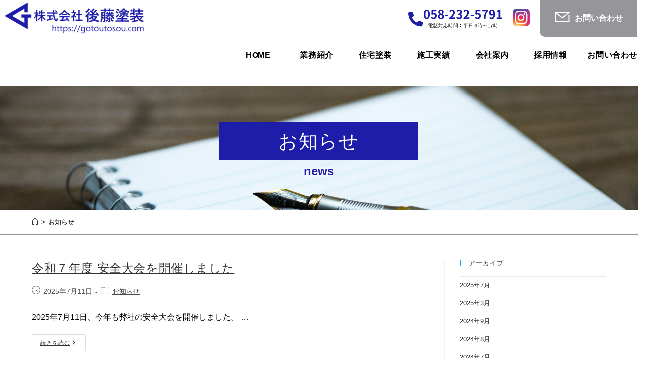

--- FILE ---
content_type: text/html; charset=UTF-8
request_url: https://gotoutosou.com/news/
body_size: 25281
content:
<!DOCTYPE html>
<html class="html" lang="ja">
<head>
	<meta charset="UTF-8">
	<meta http-equiv="X-UA-Compatible" content="IE=edge">
	<meta name="keywords" content="岐阜県,岐阜市,後藤塗装,塗装,工事,公共事業,外壁,修繕塗装,建築塗装,戸建て,マンション">
		<link rel="profile" href="https://gmpg.org/xfn/11">
	<link rel="preconnect" href="https://fonts.gstatic.com">
	<link href="https://fonts.googleapis.com/css2?family=Noto+Sans+TC:wght@400;700&display=swap" rel="stylesheet">

	<link href="https://unpkg.com/aos@2.3.1/dist/aos.css" rel="stylesheet">
	<link rel="stylesheet" id="common-style-css" href="/wp/wp-content/themes/oceanwp-child02/css/common.css" type="text/css" media="all">

	<link rel="stylesheet" id="page-style-css" href="/wp/wp-content/themes/oceanwp-child02/css/page.css" type="text/css" media="all">
	<meta name='robots' content='index, follow, max-image-preview:large, max-snippet:-1, max-video-preview:-1' />
<meta name="viewport" content="width=device-width, initial-scale=1">
	<!-- This site is optimized with the Yoast SEO plugin v26.8 - https://yoast.com/product/yoast-seo-wordpress/ -->
	<title>お知らせ - 岐阜・愛知の外壁・修繕など塗装全般お任せください。一級塗装技能士在籍プロ集団 | 後藤塗装</title>
	<meta name="description" content="岐阜・愛知の外壁塗装や建築塗装はお任せください。公共事業の実績多数、有資格者による高品質の良い塗装技術で、企業施設をはじめマンション・戸建てを施工いたします。後藤塗装は品質マネジメントシステム「ISO 9001:2015/ JIS Q 9001:2015」の認証取得企業です。" />
	<link rel="canonical" href="https://gotoutosou.com/news/" />
	<meta property="og:locale" content="ja_JP" />
	<meta property="og:type" content="article" />
	<meta property="og:title" content="お知らせ - 岐阜・愛知の外壁・修繕など塗装全般お任せください。一級塗装技能士在籍プロ集団 | 後藤塗装" />
	<meta property="og:description" content="岐阜・愛知の外壁塗装や建築塗装はお任せください。公共事業の実績多数、有資格者による高品質の良い塗装技術で、企業施設をはじめマンション・戸建てを施工いたします。後藤塗装は品質マネジメントシステム「ISO 9001:2015/ JIS Q 9001:2015」の認証取得企業です。" />
	<meta property="og:url" content="https://gotoutosou.com/news/" />
	<meta property="og:site_name" content="岐阜・愛知の外壁・修繕など塗装全般お任せください。一級塗装技能士在籍プロ集団 | 後藤塗装" />
	<meta property="article:modified_time" content="2023-02-17T13:06:38+00:00" />
	<meta name="twitter:card" content="summary_large_image" />
	<script type="application/ld+json" class="yoast-schema-graph">{"@context":"https://schema.org","@graph":[{"@type":"WebPage","@id":"https://gotoutosou.com/news/","url":"https://gotoutosou.com/news/","name":"お知らせ - 岐阜・愛知の外壁・修繕など塗装全般お任せください。一級塗装技能士在籍プロ集団 | 後藤塗装","isPartOf":{"@id":"https://gotoutosou.com/#website"},"datePublished":"2021-01-26T05:22:34+00:00","dateModified":"2023-02-17T13:06:38+00:00","description":"岐阜・愛知の外壁塗装や建築塗装はお任せください。公共事業の実績多数、有資格者による高品質の良い塗装技術で、企業施設をはじめマンション・戸建てを施工いたします。後藤塗装は品質マネジメントシステム「ISO 9001:2015/ JIS Q 9001:2015」の認証取得企業です。","breadcrumb":{"@id":"https://gotoutosou.com/news/#breadcrumb"},"inLanguage":"ja","potentialAction":[{"@type":"ReadAction","target":["https://gotoutosou.com/news/"]}]},{"@type":"BreadcrumbList","@id":"https://gotoutosou.com/news/#breadcrumb","itemListElement":[{"@type":"ListItem","position":1,"name":"ホーム","item":"https://gotoutosou.com/"},{"@type":"ListItem","position":2,"name":"お知らせ"}]},{"@type":"WebSite","@id":"https://gotoutosou.com/#website","url":"https://gotoutosou.com/","name":"岐阜・愛知の外壁・修繕など塗装全般お任せください。一級塗装技能士在籍プロ集団 | 後藤塗装","description":"","publisher":{"@id":"https://gotoutosou.com/#organization"},"potentialAction":[{"@type":"SearchAction","target":{"@type":"EntryPoint","urlTemplate":"https://gotoutosou.com/?s={search_term_string}"},"query-input":{"@type":"PropertyValueSpecification","valueRequired":true,"valueName":"search_term_string"}}],"inLanguage":"ja"},{"@type":"Organization","@id":"https://gotoutosou.com/#organization","name":"株式会社後藤塗装","url":"https://gotoutosou.com/","logo":{"@type":"ImageObject","inLanguage":"ja","@id":"https://gotoutosou.com/#/schema/logo/image/","url":"https://gotoutosou.com/wp/wp-content/uploads/2016/04/logo.png","contentUrl":"https://gotoutosou.com/wp/wp-content/uploads/2016/04/logo.png","width":434,"height":60,"caption":"株式会社後藤塗装"},"image":{"@id":"https://gotoutosou.com/#/schema/logo/image/"}}]}</script>
	<!-- / Yoast SEO plugin. -->


<style id='wp-img-auto-sizes-contain-inline-css'>
img:is([sizes=auto i],[sizes^="auto," i]){contain-intrinsic-size:3000px 1500px}
/*# sourceURL=wp-img-auto-sizes-contain-inline-css */
</style>
<link rel='preload' id='hfe-widgets-style-css-preload' href='https://gotoutosou.com/wp/wp-content/plugins/header-footer-elementor/inc/widgets-css/frontend.css?ver=2.8.1' as='style' onload="this.onload=null;this.rel='stylesheet'"/>
<link rel='stylesheet' id='hfe-widgets-style-css' href='https://gotoutosou.com/wp/wp-content/plugins/header-footer-elementor/inc/widgets-css/frontend.css?ver=2.8.1' media='print' onload="this.media='all'; this.onload=null;">
<style id='wp-block-library-inline-css'>
:root{--wp-block-synced-color:#7a00df;--wp-block-synced-color--rgb:122,0,223;--wp-bound-block-color:var(--wp-block-synced-color);--wp-editor-canvas-background:#ddd;--wp-admin-theme-color:#007cba;--wp-admin-theme-color--rgb:0,124,186;--wp-admin-theme-color-darker-10:#006ba1;--wp-admin-theme-color-darker-10--rgb:0,107,160.5;--wp-admin-theme-color-darker-20:#005a87;--wp-admin-theme-color-darker-20--rgb:0,90,135;--wp-admin-border-width-focus:2px}@media (min-resolution:192dpi){:root{--wp-admin-border-width-focus:1.5px}}.wp-element-button{cursor:pointer}:root .has-very-light-gray-background-color{background-color:#eee}:root .has-very-dark-gray-background-color{background-color:#313131}:root .has-very-light-gray-color{color:#eee}:root .has-very-dark-gray-color{color:#313131}:root .has-vivid-green-cyan-to-vivid-cyan-blue-gradient-background{background:linear-gradient(135deg,#00d084,#0693e3)}:root .has-purple-crush-gradient-background{background:linear-gradient(135deg,#34e2e4,#4721fb 50%,#ab1dfe)}:root .has-hazy-dawn-gradient-background{background:linear-gradient(135deg,#faaca8,#dad0ec)}:root .has-subdued-olive-gradient-background{background:linear-gradient(135deg,#fafae1,#67a671)}:root .has-atomic-cream-gradient-background{background:linear-gradient(135deg,#fdd79a,#004a59)}:root .has-nightshade-gradient-background{background:linear-gradient(135deg,#330968,#31cdcf)}:root .has-midnight-gradient-background{background:linear-gradient(135deg,#020381,#2874fc)}:root{--wp--preset--font-size--normal:16px;--wp--preset--font-size--huge:42px}.has-regular-font-size{font-size:1em}.has-larger-font-size{font-size:2.625em}.has-normal-font-size{font-size:var(--wp--preset--font-size--normal)}.has-huge-font-size{font-size:var(--wp--preset--font-size--huge)}.has-text-align-center{text-align:center}.has-text-align-left{text-align:left}.has-text-align-right{text-align:right}.has-fit-text{white-space:nowrap!important}#end-resizable-editor-section{display:none}.aligncenter{clear:both}.items-justified-left{justify-content:flex-start}.items-justified-center{justify-content:center}.items-justified-right{justify-content:flex-end}.items-justified-space-between{justify-content:space-between}.screen-reader-text{border:0;clip-path:inset(50%);height:1px;margin:-1px;overflow:hidden;padding:0;position:absolute;width:1px;word-wrap:normal!important}.screen-reader-text:focus{background-color:#ddd;clip-path:none;color:#444;display:block;font-size:1em;height:auto;left:5px;line-height:normal;padding:15px 23px 14px;text-decoration:none;top:5px;width:auto;z-index:100000}html :where(.has-border-color){border-style:solid}html :where([style*=border-top-color]){border-top-style:solid}html :where([style*=border-right-color]){border-right-style:solid}html :where([style*=border-bottom-color]){border-bottom-style:solid}html :where([style*=border-left-color]){border-left-style:solid}html :where([style*=border-width]){border-style:solid}html :where([style*=border-top-width]){border-top-style:solid}html :where([style*=border-right-width]){border-right-style:solid}html :where([style*=border-bottom-width]){border-bottom-style:solid}html :where([style*=border-left-width]){border-left-style:solid}html :where(img[class*=wp-image-]){height:auto;max-width:100%}:where(figure){margin:0 0 1em}html :where(.is-position-sticky){--wp-admin--admin-bar--position-offset:var(--wp-admin--admin-bar--height,0px)}@media screen and (max-width:600px){html :where(.is-position-sticky){--wp-admin--admin-bar--position-offset:0px}}
/* VK Color Palettes */

/*# sourceURL=wp-block-library-inline-css */
</style><style id='global-styles-inline-css'>
:root{--wp--preset--aspect-ratio--square: 1;--wp--preset--aspect-ratio--4-3: 4/3;--wp--preset--aspect-ratio--3-4: 3/4;--wp--preset--aspect-ratio--3-2: 3/2;--wp--preset--aspect-ratio--2-3: 2/3;--wp--preset--aspect-ratio--16-9: 16/9;--wp--preset--aspect-ratio--9-16: 9/16;--wp--preset--color--black: #000000;--wp--preset--color--cyan-bluish-gray: #abb8c3;--wp--preset--color--white: #ffffff;--wp--preset--color--pale-pink: #f78da7;--wp--preset--color--vivid-red: #cf2e2e;--wp--preset--color--luminous-vivid-orange: #ff6900;--wp--preset--color--luminous-vivid-amber: #fcb900;--wp--preset--color--light-green-cyan: #7bdcb5;--wp--preset--color--vivid-green-cyan: #00d084;--wp--preset--color--pale-cyan-blue: #8ed1fc;--wp--preset--color--vivid-cyan-blue: #0693e3;--wp--preset--color--vivid-purple: #9b51e0;--wp--preset--gradient--vivid-cyan-blue-to-vivid-purple: linear-gradient(135deg,rgb(6,147,227) 0%,rgb(155,81,224) 100%);--wp--preset--gradient--light-green-cyan-to-vivid-green-cyan: linear-gradient(135deg,rgb(122,220,180) 0%,rgb(0,208,130) 100%);--wp--preset--gradient--luminous-vivid-amber-to-luminous-vivid-orange: linear-gradient(135deg,rgb(252,185,0) 0%,rgb(255,105,0) 100%);--wp--preset--gradient--luminous-vivid-orange-to-vivid-red: linear-gradient(135deg,rgb(255,105,0) 0%,rgb(207,46,46) 100%);--wp--preset--gradient--very-light-gray-to-cyan-bluish-gray: linear-gradient(135deg,rgb(238,238,238) 0%,rgb(169,184,195) 100%);--wp--preset--gradient--cool-to-warm-spectrum: linear-gradient(135deg,rgb(74,234,220) 0%,rgb(151,120,209) 20%,rgb(207,42,186) 40%,rgb(238,44,130) 60%,rgb(251,105,98) 80%,rgb(254,248,76) 100%);--wp--preset--gradient--blush-light-purple: linear-gradient(135deg,rgb(255,206,236) 0%,rgb(152,150,240) 100%);--wp--preset--gradient--blush-bordeaux: linear-gradient(135deg,rgb(254,205,165) 0%,rgb(254,45,45) 50%,rgb(107,0,62) 100%);--wp--preset--gradient--luminous-dusk: linear-gradient(135deg,rgb(255,203,112) 0%,rgb(199,81,192) 50%,rgb(65,88,208) 100%);--wp--preset--gradient--pale-ocean: linear-gradient(135deg,rgb(255,245,203) 0%,rgb(182,227,212) 50%,rgb(51,167,181) 100%);--wp--preset--gradient--electric-grass: linear-gradient(135deg,rgb(202,248,128) 0%,rgb(113,206,126) 100%);--wp--preset--gradient--midnight: linear-gradient(135deg,rgb(2,3,129) 0%,rgb(40,116,252) 100%);--wp--preset--font-size--small: 13px;--wp--preset--font-size--medium: 20px;--wp--preset--font-size--large: 36px;--wp--preset--font-size--x-large: 42px;--wp--preset--spacing--20: 0.44rem;--wp--preset--spacing--30: 0.67rem;--wp--preset--spacing--40: 1rem;--wp--preset--spacing--50: 1.5rem;--wp--preset--spacing--60: 2.25rem;--wp--preset--spacing--70: 3.38rem;--wp--preset--spacing--80: 5.06rem;--wp--preset--shadow--natural: 6px 6px 9px rgba(0, 0, 0, 0.2);--wp--preset--shadow--deep: 12px 12px 50px rgba(0, 0, 0, 0.4);--wp--preset--shadow--sharp: 6px 6px 0px rgba(0, 0, 0, 0.2);--wp--preset--shadow--outlined: 6px 6px 0px -3px rgb(255, 255, 255), 6px 6px rgb(0, 0, 0);--wp--preset--shadow--crisp: 6px 6px 0px rgb(0, 0, 0);}:where(.is-layout-flex){gap: 0.5em;}:where(.is-layout-grid){gap: 0.5em;}body .is-layout-flex{display: flex;}.is-layout-flex{flex-wrap: wrap;align-items: center;}.is-layout-flex > :is(*, div){margin: 0;}body .is-layout-grid{display: grid;}.is-layout-grid > :is(*, div){margin: 0;}:where(.wp-block-columns.is-layout-flex){gap: 2em;}:where(.wp-block-columns.is-layout-grid){gap: 2em;}:where(.wp-block-post-template.is-layout-flex){gap: 1.25em;}:where(.wp-block-post-template.is-layout-grid){gap: 1.25em;}.has-black-color{color: var(--wp--preset--color--black) !important;}.has-cyan-bluish-gray-color{color: var(--wp--preset--color--cyan-bluish-gray) !important;}.has-white-color{color: var(--wp--preset--color--white) !important;}.has-pale-pink-color{color: var(--wp--preset--color--pale-pink) !important;}.has-vivid-red-color{color: var(--wp--preset--color--vivid-red) !important;}.has-luminous-vivid-orange-color{color: var(--wp--preset--color--luminous-vivid-orange) !important;}.has-luminous-vivid-amber-color{color: var(--wp--preset--color--luminous-vivid-amber) !important;}.has-light-green-cyan-color{color: var(--wp--preset--color--light-green-cyan) !important;}.has-vivid-green-cyan-color{color: var(--wp--preset--color--vivid-green-cyan) !important;}.has-pale-cyan-blue-color{color: var(--wp--preset--color--pale-cyan-blue) !important;}.has-vivid-cyan-blue-color{color: var(--wp--preset--color--vivid-cyan-blue) !important;}.has-vivid-purple-color{color: var(--wp--preset--color--vivid-purple) !important;}.has-black-background-color{background-color: var(--wp--preset--color--black) !important;}.has-cyan-bluish-gray-background-color{background-color: var(--wp--preset--color--cyan-bluish-gray) !important;}.has-white-background-color{background-color: var(--wp--preset--color--white) !important;}.has-pale-pink-background-color{background-color: var(--wp--preset--color--pale-pink) !important;}.has-vivid-red-background-color{background-color: var(--wp--preset--color--vivid-red) !important;}.has-luminous-vivid-orange-background-color{background-color: var(--wp--preset--color--luminous-vivid-orange) !important;}.has-luminous-vivid-amber-background-color{background-color: var(--wp--preset--color--luminous-vivid-amber) !important;}.has-light-green-cyan-background-color{background-color: var(--wp--preset--color--light-green-cyan) !important;}.has-vivid-green-cyan-background-color{background-color: var(--wp--preset--color--vivid-green-cyan) !important;}.has-pale-cyan-blue-background-color{background-color: var(--wp--preset--color--pale-cyan-blue) !important;}.has-vivid-cyan-blue-background-color{background-color: var(--wp--preset--color--vivid-cyan-blue) !important;}.has-vivid-purple-background-color{background-color: var(--wp--preset--color--vivid-purple) !important;}.has-black-border-color{border-color: var(--wp--preset--color--black) !important;}.has-cyan-bluish-gray-border-color{border-color: var(--wp--preset--color--cyan-bluish-gray) !important;}.has-white-border-color{border-color: var(--wp--preset--color--white) !important;}.has-pale-pink-border-color{border-color: var(--wp--preset--color--pale-pink) !important;}.has-vivid-red-border-color{border-color: var(--wp--preset--color--vivid-red) !important;}.has-luminous-vivid-orange-border-color{border-color: var(--wp--preset--color--luminous-vivid-orange) !important;}.has-luminous-vivid-amber-border-color{border-color: var(--wp--preset--color--luminous-vivid-amber) !important;}.has-light-green-cyan-border-color{border-color: var(--wp--preset--color--light-green-cyan) !important;}.has-vivid-green-cyan-border-color{border-color: var(--wp--preset--color--vivid-green-cyan) !important;}.has-pale-cyan-blue-border-color{border-color: var(--wp--preset--color--pale-cyan-blue) !important;}.has-vivid-cyan-blue-border-color{border-color: var(--wp--preset--color--vivid-cyan-blue) !important;}.has-vivid-purple-border-color{border-color: var(--wp--preset--color--vivid-purple) !important;}.has-vivid-cyan-blue-to-vivid-purple-gradient-background{background: var(--wp--preset--gradient--vivid-cyan-blue-to-vivid-purple) !important;}.has-light-green-cyan-to-vivid-green-cyan-gradient-background{background: var(--wp--preset--gradient--light-green-cyan-to-vivid-green-cyan) !important;}.has-luminous-vivid-amber-to-luminous-vivid-orange-gradient-background{background: var(--wp--preset--gradient--luminous-vivid-amber-to-luminous-vivid-orange) !important;}.has-luminous-vivid-orange-to-vivid-red-gradient-background{background: var(--wp--preset--gradient--luminous-vivid-orange-to-vivid-red) !important;}.has-very-light-gray-to-cyan-bluish-gray-gradient-background{background: var(--wp--preset--gradient--very-light-gray-to-cyan-bluish-gray) !important;}.has-cool-to-warm-spectrum-gradient-background{background: var(--wp--preset--gradient--cool-to-warm-spectrum) !important;}.has-blush-light-purple-gradient-background{background: var(--wp--preset--gradient--blush-light-purple) !important;}.has-blush-bordeaux-gradient-background{background: var(--wp--preset--gradient--blush-bordeaux) !important;}.has-luminous-dusk-gradient-background{background: var(--wp--preset--gradient--luminous-dusk) !important;}.has-pale-ocean-gradient-background{background: var(--wp--preset--gradient--pale-ocean) !important;}.has-electric-grass-gradient-background{background: var(--wp--preset--gradient--electric-grass) !important;}.has-midnight-gradient-background{background: var(--wp--preset--gradient--midnight) !important;}.has-small-font-size{font-size: var(--wp--preset--font-size--small) !important;}.has-medium-font-size{font-size: var(--wp--preset--font-size--medium) !important;}.has-large-font-size{font-size: var(--wp--preset--font-size--large) !important;}.has-x-large-font-size{font-size: var(--wp--preset--font-size--x-large) !important;}
/*# sourceURL=global-styles-inline-css */
</style>

<style id='classic-theme-styles-inline-css'>
/*! This file is auto-generated */
.wp-block-button__link{color:#fff;background-color:#32373c;border-radius:9999px;box-shadow:none;text-decoration:none;padding:calc(.667em + 2px) calc(1.333em + 2px);font-size:1.125em}.wp-block-file__button{background:#32373c;color:#fff;text-decoration:none}
/*# sourceURL=/wp-includes/css/classic-themes.min.css */
</style>
<link rel='preload' id='spider-css-preload' href='https://gotoutosou.com/wp/wp-content/plugins/snow-monkey-blocks/dist/packages/spider/dist/css/spider.css?ver=1768964371' as='style' onload="this.onload=null;this.rel='stylesheet'"/>
<link rel='stylesheet' id='spider-css' href='https://gotoutosou.com/wp/wp-content/plugins/snow-monkey-blocks/dist/packages/spider/dist/css/spider.css?ver=1768964371' media='print' onload="this.media='all'; this.onload=null;">
<link rel='preload' id='snow-monkey-blocks-css-preload' href='https://gotoutosou.com/wp/wp-content/plugins/snow-monkey-blocks/dist/css/blocks.css?ver=1768964371' as='style' onload="this.onload=null;this.rel='stylesheet'"/>
<link rel='stylesheet' id='snow-monkey-blocks-css' href='https://gotoutosou.com/wp/wp-content/plugins/snow-monkey-blocks/dist/css/blocks.css?ver=1768964371' media='print' onload="this.media='all'; this.onload=null;">
<link rel='preload' id='sass-basis-css-preload' href='https://gotoutosou.com/wp/wp-content/plugins/snow-monkey-blocks/dist/css/fallback.css?ver=1768964371' as='style' onload="this.onload=null;this.rel='stylesheet'"/>
<link rel='stylesheet' id='sass-basis-css' href='https://gotoutosou.com/wp/wp-content/plugins/snow-monkey-blocks/dist/css/fallback.css?ver=1768964371' media='print' onload="this.media='all'; this.onload=null;">
<link rel='preload' id='snow-monkey-blocks/nopro-css-preload' href='https://gotoutosou.com/wp/wp-content/plugins/snow-monkey-blocks/dist/css/nopro.css?ver=1768964371' as='style' onload="this.onload=null;this.rel='stylesheet'"/>
<link rel='stylesheet' id='snow-monkey-blocks/nopro-css' href='https://gotoutosou.com/wp/wp-content/plugins/snow-monkey-blocks/dist/css/nopro.css?ver=1768964371' media='print' onload="this.media='all'; this.onload=null;">
<link rel='preload' id='snow-monkey-editor-css-preload' href='https://gotoutosou.com/wp/wp-content/plugins/snow-monkey-editor/dist/css/app.css?ver=1763737282' as='style' onload="this.onload=null;this.rel='stylesheet'"/>
<link rel='stylesheet' id='snow-monkey-editor-css' href='https://gotoutosou.com/wp/wp-content/plugins/snow-monkey-editor/dist/css/app.css?ver=1763737282' media='print' onload="this.media='all'; this.onload=null;">
<link rel='preload' id='snow-monkey-editor@front-css-preload' href='https://gotoutosou.com/wp/wp-content/plugins/snow-monkey-editor/dist/css/front.css?ver=1763737282' as='style' onload="this.onload=null;this.rel='stylesheet'"/>
<link rel='stylesheet' id='snow-monkey-editor@front-css' href='https://gotoutosou.com/wp/wp-content/plugins/snow-monkey-editor/dist/css/front.css?ver=1763737282' media='print' onload="this.media='all'; this.onload=null;">
<link rel='preload' id='vk-components-style-css-preload' href='https://gotoutosou.com/wp/wp-content/plugins/vk-blocks/vendor/vektor-inc/vk-component/src//assets/css/vk-components.css?ver=1.6.5' as='style' onload="this.onload=null;this.rel='stylesheet'"/>
<link rel='stylesheet' id='vk-components-style-css' href='https://gotoutosou.com/wp/wp-content/plugins/vk-blocks/vendor/vektor-inc/vk-component/src//assets/css/vk-components.css?ver=1.6.5' media='print' onload="this.media='all'; this.onload=null;">
<link rel='preload' id='snow-monkey-blocks-spider-slider-style-css-preload' href='https://gotoutosou.com/wp/wp-content/plugins/snow-monkey-blocks/dist/blocks/spider-slider/style-index.css?ver=1768964371' as='style' onload="this.onload=null;this.rel='stylesheet'"/>
<link rel='stylesheet' id='snow-monkey-blocks-spider-slider-style-css' href='https://gotoutosou.com/wp/wp-content/plugins/snow-monkey-blocks/dist/blocks/spider-slider/style-index.css?ver=1768964371' media='print' onload="this.media='all'; this.onload=null;">
<link rel='preload' id='contact-form-7-css-preload' href='https://gotoutosou.com/wp/wp-content/plugins/contact-form-7/includes/css/styles.css?ver=6.1.4' as='style' onload="this.onload=null;this.rel='stylesheet'"/>
<link rel='stylesheet' id='contact-form-7-css' href='https://gotoutosou.com/wp/wp-content/plugins/contact-form-7/includes/css/styles.css?ver=6.1.4' media='print' onload="this.media='all'; this.onload=null;">
<link rel='preload' id='table-addons-for-elementor-css-preload' href='https://gotoutosou.com/wp/wp-content/plugins/table-addons-for-elementor/public/css/table-addons-for-elementor-public.css?ver=2.1.5' as='style' onload="this.onload=null;this.rel='stylesheet'"/>
<link rel='stylesheet' id='table-addons-for-elementor-css' href='https://gotoutosou.com/wp/wp-content/plugins/table-addons-for-elementor/public/css/table-addons-for-elementor-public.css?ver=2.1.5' media='print' onload="this.media='all'; this.onload=null;">
<link rel='preload' id='hfe-style-css-preload' href='https://gotoutosou.com/wp/wp-content/plugins/header-footer-elementor/assets/css/header-footer-elementor.css?ver=2.8.1' as='style' onload="this.onload=null;this.rel='stylesheet'"/>
<link rel='stylesheet' id='hfe-style-css' href='https://gotoutosou.com/wp/wp-content/plugins/header-footer-elementor/assets/css/header-footer-elementor.css?ver=2.8.1' media='print' onload="this.media='all'; this.onload=null;">
<link rel='preload' id='elementor-icons-css-preload' href='https://gotoutosou.com/wp/wp-content/plugins/elementor/assets/lib/eicons/css/elementor-icons.min.css?ver=5.29.0' as='style' onload="this.onload=null;this.rel='stylesheet'"/>
<link rel='stylesheet' id='elementor-icons-css' href='https://gotoutosou.com/wp/wp-content/plugins/elementor/assets/lib/eicons/css/elementor-icons.min.css?ver=5.29.0' media='print' onload="this.media='all'; this.onload=null;">
<link rel='preload' id='elementor-frontend-css-preload' href='https://gotoutosou.com/wp/wp-content/plugins/elementor/assets/css/frontend.min.css?ver=3.20.0' as='style' onload="this.onload=null;this.rel='stylesheet'"/>
<link rel='stylesheet' id='elementor-frontend-css' href='https://gotoutosou.com/wp/wp-content/plugins/elementor/assets/css/frontend.min.css?ver=3.20.0' media='print' onload="this.media='all'; this.onload=null;">
<link rel='preload' id='swiper-css-preload' href='https://gotoutosou.com/wp/wp-content/plugins/elementor/assets/lib/swiper/v8/css/swiper.min.css?ver=8.4.5' as='style' onload="this.onload=null;this.rel='stylesheet'"/>
<link rel='stylesheet' id='swiper-css' href='https://gotoutosou.com/wp/wp-content/plugins/elementor/assets/lib/swiper/v8/css/swiper.min.css?ver=8.4.5' media='print' onload="this.media='all'; this.onload=null;">
<link rel='preload' id='elementor-post-1903-css-preload' href='https://gotoutosou.com/wp/wp-content/uploads/elementor/css/post-1903.css?ver=1768980707' as='style' onload="this.onload=null;this.rel='stylesheet'"/>
<link rel='stylesheet' id='elementor-post-1903-css' href='https://gotoutosou.com/wp/wp-content/uploads/elementor/css/post-1903.css?ver=1768980707' media='print' onload="this.media='all'; this.onload=null;">
<link rel='preload' id='elementor-post-2277-css-preload' href='https://gotoutosou.com/wp/wp-content/uploads/elementor/css/post-2277.css?ver=1768980707' as='style' onload="this.onload=null;this.rel='stylesheet'"/>
<link rel='stylesheet' id='elementor-post-2277-css' href='https://gotoutosou.com/wp/wp-content/uploads/elementor/css/post-2277.css?ver=1768980707' media='print' onload="this.media='all'; this.onload=null;">
<link rel='preload' id='snow-monkey-editor@view-css-preload' href='https://gotoutosou.com/wp/wp-content/plugins/snow-monkey-editor/dist/css/view.css?ver=1763737282' as='style' onload="this.onload=null;this.rel='stylesheet'"/>
<link rel='stylesheet' id='snow-monkey-editor@view-css' href='https://gotoutosou.com/wp/wp-content/plugins/snow-monkey-editor/dist/css/view.css?ver=1763737282' media='print' onload="this.media='all'; this.onload=null;">
<link rel='stylesheet' id='vk-swiper-style-css' href='https://gotoutosou.com/wp/wp-content/plugins/vk-blocks/vendor/vektor-inc/vk-swiper/src/assets/css/swiper-bundle.min.css?ver=11.0.2' media='all' />
<link rel='preload' id='vkblocks-bootstrap-css-preload' href='https://gotoutosou.com/wp/wp-content/plugins/vk-blocks/build/bootstrap_vk_using.css?ver=4.3.1' as='style' onload="this.onload=null;this.rel='stylesheet'"/>
<link rel='stylesheet' id='vkblocks-bootstrap-css' href='https://gotoutosou.com/wp/wp-content/plugins/vk-blocks/build/bootstrap_vk_using.css?ver=4.3.1' media='print' onload="this.media='all'; this.onload=null;">
<link rel='preload' id='parent-css-css-preload' href='https://gotoutosou.com/wp/wp-content/themes/oceanwp/style.css?ver=5e2a81e5fcd30bfc0b8b658814aa9c1a' as='style' onload="this.onload=null;this.rel='stylesheet'"/>
<link rel='stylesheet' id='parent-css-css' href='https://gotoutosou.com/wp/wp-content/themes/oceanwp/style.css?ver=5e2a81e5fcd30bfc0b8b658814aa9c1a' media='print' onload="this.media='all'; this.onload=null;">
<link rel='preload' id='child-css-css-preload' href='https://gotoutosou.com/wp/wp-content/themes/oceanwp-child02/style.css?ver=1.0.0' as='style' onload="this.onload=null;this.rel='stylesheet'"/>
<link rel='stylesheet' id='child-css-css' href='https://gotoutosou.com/wp/wp-content/themes/oceanwp-child02/style.css?ver=1.0.0' media='print' onload="this.media='all'; this.onload=null;">
<link rel='preload' id='font-awesome-css-preload' href='https://gotoutosou.com/wp/wp-content/themes/oceanwp/assets/fonts/fontawesome/css/all.min.css?ver=5.15.1' as='style' onload="this.onload=null;this.rel='stylesheet'"/>
<link rel='stylesheet' id='font-awesome-css' href='https://gotoutosou.com/wp/wp-content/themes/oceanwp/assets/fonts/fontawesome/css/all.min.css?ver=5.15.1' media='print' onload="this.media='all'; this.onload=null;">
<link rel='preload' id='simple-line-icons-css-preload' href='https://gotoutosou.com/wp/wp-content/themes/oceanwp/assets/css/third/simple-line-icons.min.css?ver=2.4.0' as='style' onload="this.onload=null;this.rel='stylesheet'"/>
<link rel='stylesheet' id='simple-line-icons-css' href='https://gotoutosou.com/wp/wp-content/themes/oceanwp/assets/css/third/simple-line-icons.min.css?ver=2.4.0' media='print' onload="this.media='all'; this.onload=null;">
<link rel='preload' id='oceanwp-style-css-preload' href='https://gotoutosou.com/wp/wp-content/themes/oceanwp/assets/css/style.min.css?ver=1.0.0' as='style' onload="this.onload=null;this.rel='stylesheet'"/>
<link rel='stylesheet' id='oceanwp-style-css' href='https://gotoutosou.com/wp/wp-content/themes/oceanwp/assets/css/style.min.css?ver=1.0.0' media='print' onload="this.media='all'; this.onload=null;">
<link rel='stylesheet' id='vk-blocks-build-css-css' href='https://gotoutosou.com/wp/wp-content/plugins/vk-blocks/build/block-build.css?ver=1.115.2.1' media='all' />
<style id='vk-blocks-build-css-inline-css'>
:root { --vk-size-text: 16px; /* --vk-color-primary is deprecated. */ --vk-color-primary:#337ab7; }

	:root {
		--vk_image-mask-circle: url(https://gotoutosou.com/wp/wp-content/plugins/vk-blocks/inc/vk-blocks/images/circle.svg);
		--vk_image-mask-wave01: url(https://gotoutosou.com/wp/wp-content/plugins/vk-blocks/inc/vk-blocks/images/wave01.svg);
		--vk_image-mask-wave02: url(https://gotoutosou.com/wp/wp-content/plugins/vk-blocks/inc/vk-blocks/images/wave02.svg);
		--vk_image-mask-wave03: url(https://gotoutosou.com/wp/wp-content/plugins/vk-blocks/inc/vk-blocks/images/wave03.svg);
		--vk_image-mask-wave04: url(https://gotoutosou.com/wp/wp-content/plugins/vk-blocks/inc/vk-blocks/images/wave04.svg);
	}
	

	:root {

		--vk-balloon-border-width:1px;

		--vk-balloon-speech-offset:-12px;
	}
	

	:root {
		--vk_flow-arrow: url(https://gotoutosou.com/wp/wp-content/plugins/vk-blocks/inc/vk-blocks/images/arrow_bottom.svg);
	}
	
/*# sourceURL=vk-blocks-build-css-inline-css */
</style>
<link rel='preload' id='vk-font-awesome-css-preload' href='https://gotoutosou.com/wp/wp-content/plugins/vk-blocks/vendor/vektor-inc/font-awesome-versions/src/font-awesome/css/all.min.css?ver=7.1.0' as='style' onload="this.onload=null;this.rel='stylesheet'"/>
<link rel='stylesheet' id='vk-font-awesome-css' href='https://gotoutosou.com/wp/wp-content/plugins/vk-blocks/vendor/vektor-inc/font-awesome-versions/src/font-awesome/css/all.min.css?ver=7.1.0' media='print' onload="this.media='all'; this.onload=null;">
<link rel='preload' id='exad-slick-css-preload' href='https://gotoutosou.com/wp/wp-content/plugins/exclusive-addons-for-elementor/assets/vendor/css/slick.min.css?ver=5e2a81e5fcd30bfc0b8b658814aa9c1a' as='style' onload="this.onload=null;this.rel='stylesheet'"/>
<link rel='stylesheet' id='exad-slick-css' href='https://gotoutosou.com/wp/wp-content/plugins/exclusive-addons-for-elementor/assets/vendor/css/slick.min.css?ver=5e2a81e5fcd30bfc0b8b658814aa9c1a' media='print' onload="this.media='all'; this.onload=null;">
<link rel='preload' id='exad-slick-theme-css-preload' href='https://gotoutosou.com/wp/wp-content/plugins/exclusive-addons-for-elementor/assets/vendor/css/slick-theme.min.css?ver=5e2a81e5fcd30bfc0b8b658814aa9c1a' as='style' onload="this.onload=null;this.rel='stylesheet'"/>
<link rel='stylesheet' id='exad-slick-theme-css' href='https://gotoutosou.com/wp/wp-content/plugins/exclusive-addons-for-elementor/assets/vendor/css/slick-theme.min.css?ver=5e2a81e5fcd30bfc0b8b658814aa9c1a' media='print' onload="this.media='all'; this.onload=null;">
<link rel='preload' id='exad-image-hover-css-preload' href='https://gotoutosou.com/wp/wp-content/plugins/exclusive-addons-for-elementor/assets/vendor/css/imagehover.css?ver=5e2a81e5fcd30bfc0b8b658814aa9c1a' as='style' onload="this.onload=null;this.rel='stylesheet'"/>
<link rel='stylesheet' id='exad-image-hover-css' href='https://gotoutosou.com/wp/wp-content/plugins/exclusive-addons-for-elementor/assets/vendor/css/imagehover.css?ver=5e2a81e5fcd30bfc0b8b658814aa9c1a' media='print' onload="this.media='all'; this.onload=null;">
<link rel='preload' id='exad-swiperv5-css-preload' href='https://gotoutosou.com/wp/wp-content/plugins/exclusive-addons-for-elementor/assets/vendor/css/swiper.min.css?ver=2.7.9.8' as='style' onload="this.onload=null;this.rel='stylesheet'"/>
<link rel='stylesheet' id='exad-swiperv5-css' href='https://gotoutosou.com/wp/wp-content/plugins/exclusive-addons-for-elementor/assets/vendor/css/swiper.min.css?ver=2.7.9.8' media='print' onload="this.media='all'; this.onload=null;">
<link rel='preload' id='exad-main-style-css-preload' href='https://gotoutosou.com/wp/wp-content/plugins/exclusive-addons-for-elementor/assets/css/exad-styles.min.css?ver=5e2a81e5fcd30bfc0b8b658814aa9c1a' as='style' onload="this.onload=null;this.rel='stylesheet'"/>
<link rel='stylesheet' id='exad-main-style-css' href='https://gotoutosou.com/wp/wp-content/plugins/exclusive-addons-for-elementor/assets/css/exad-styles.min.css?ver=5e2a81e5fcd30bfc0b8b658814aa9c1a' media='print' onload="this.media='all'; this.onload=null;">
<link rel='preload' id='hfe-elementor-icons-css-preload' href='https://gotoutosou.com/wp/wp-content/plugins/elementor/assets/lib/eicons/css/elementor-icons.min.css?ver=5.34.0' as='style' onload="this.onload=null;this.rel='stylesheet'"/>
<link rel='stylesheet' id='hfe-elementor-icons-css' href='https://gotoutosou.com/wp/wp-content/plugins/elementor/assets/lib/eicons/css/elementor-icons.min.css?ver=5.34.0' media='print' onload="this.media='all'; this.onload=null;">
<link rel='preload' id='hfe-icons-list-css-preload' href='https://gotoutosou.com/wp/wp-content/plugins/elementor/assets/css/widget-icon-list.min.css?ver=3.24.3' as='style' onload="this.onload=null;this.rel='stylesheet'"/>
<link rel='stylesheet' id='hfe-icons-list-css' href='https://gotoutosou.com/wp/wp-content/plugins/elementor/assets/css/widget-icon-list.min.css?ver=3.24.3' media='print' onload="this.media='all'; this.onload=null;">
<link rel='preload' id='hfe-social-icons-css-preload' href='https://gotoutosou.com/wp/wp-content/plugins/elementor/assets/css/widget-social-icons.min.css?ver=3.24.0' as='style' onload="this.onload=null;this.rel='stylesheet'"/>
<link rel='stylesheet' id='hfe-social-icons-css' href='https://gotoutosou.com/wp/wp-content/plugins/elementor/assets/css/widget-social-icons.min.css?ver=3.24.0' media='print' onload="this.media='all'; this.onload=null;">
<link rel='preload' id='hfe-social-share-icons-brands-css-preload' href='https://gotoutosou.com/wp/wp-content/plugins/elementor/assets/lib/font-awesome/css/brands.css?ver=5.15.3' as='style' onload="this.onload=null;this.rel='stylesheet'"/>
<link rel='stylesheet' id='hfe-social-share-icons-brands-css' href='https://gotoutosou.com/wp/wp-content/plugins/elementor/assets/lib/font-awesome/css/brands.css?ver=5.15.3' media='print' onload="this.media='all'; this.onload=null;">
<link rel='preload' id='hfe-social-share-icons-fontawesome-css-preload' href='https://gotoutosou.com/wp/wp-content/plugins/elementor/assets/lib/font-awesome/css/fontawesome.css?ver=5.15.3' as='style' onload="this.onload=null;this.rel='stylesheet'"/>
<link rel='stylesheet' id='hfe-social-share-icons-fontawesome-css' href='https://gotoutosou.com/wp/wp-content/plugins/elementor/assets/lib/font-awesome/css/fontawesome.css?ver=5.15.3' media='print' onload="this.media='all'; this.onload=null;">
<link rel='preload' id='hfe-nav-menu-icons-css-preload' href='https://gotoutosou.com/wp/wp-content/plugins/elementor/assets/lib/font-awesome/css/solid.css?ver=5.15.3' as='style' onload="this.onload=null;this.rel='stylesheet'"/>
<link rel='stylesheet' id='hfe-nav-menu-icons-css' href='https://gotoutosou.com/wp/wp-content/plugins/elementor/assets/lib/font-awesome/css/solid.css?ver=5.15.3' media='print' onload="this.media='all'; this.onload=null;">
<link rel='preload' id='eael-general-css-preload' href='https://gotoutosou.com/wp/wp-content/plugins/essential-addons-for-elementor-lite/assets/front-end/css/view/general.min.css?ver=6.5.9' as='style' onload="this.onload=null;this.rel='stylesheet'"/>
<link rel='stylesheet' id='eael-general-css' href='https://gotoutosou.com/wp/wp-content/plugins/essential-addons-for-elementor-lite/assets/front-end/css/view/general.min.css?ver=6.5.9' media='print' onload="this.media='all'; this.onload=null;">
<link rel='preload' id='oe-widgets-style-css-preload' href='https://gotoutosou.com/wp/wp-content/plugins/ocean-extra/assets/css/widgets.css?ver=5e2a81e5fcd30bfc0b8b658814aa9c1a' as='style' onload="this.onload=null;this.rel='stylesheet'"/>
<link rel='stylesheet' id='oe-widgets-style-css' href='https://gotoutosou.com/wp/wp-content/plugins/ocean-extra/assets/css/widgets.css?ver=5e2a81e5fcd30bfc0b8b658814aa9c1a' media='print' onload="this.media='all'; this.onload=null;">
<link rel='preload' id='oss-social-share-style-css-preload' href='https://gotoutosou.com/wp/wp-content/plugins/ocean-social-sharing/assets/css/style.min.css?ver=5e2a81e5fcd30bfc0b8b658814aa9c1a' as='style' onload="this.onload=null;this.rel='stylesheet'"/>
<link rel='stylesheet' id='oss-social-share-style-css' href='https://gotoutosou.com/wp/wp-content/plugins/ocean-social-sharing/assets/css/style.min.css?ver=5e2a81e5fcd30bfc0b8b658814aa9c1a' media='print' onload="this.media='all'; this.onload=null;">
<script src="https://gotoutosou.com/wp/wp-includes/js/jquery/jquery.min.js?ver=3.7.1" id="jquery-core-js"></script>
<script src="https://gotoutosou.com/wp/wp-includes/js/jquery/jquery-migrate.min.js?ver=3.4.1" id="jquery-migrate-js"></script>
<script id="jquery-js-after">
!function($){"use strict";$(document).ready(function(){$(this).scrollTop()>100&&$(".hfe-scroll-to-top-wrap").removeClass("hfe-scroll-to-top-hide"),$(window).scroll(function(){$(this).scrollTop()<100?$(".hfe-scroll-to-top-wrap").fadeOut(300):$(".hfe-scroll-to-top-wrap").fadeIn(300)}),$(".hfe-scroll-to-top-wrap").on("click",function(){$("html, body").animate({scrollTop:0},300);return!1})})}(jQuery);
!function($){'use strict';$(document).ready(function(){var bar=$('.hfe-reading-progress-bar');if(!bar.length)return;$(window).on('scroll',function(){var s=$(window).scrollTop(),d=$(document).height()-$(window).height(),p=d? s/d*100:0;bar.css('width',p+'%')});});}(jQuery);
//# sourceURL=jquery-js-after
</script>
<script src="https://gotoutosou.com/wp/wp-content/plugins/snow-monkey-blocks/dist/js/fontawesome-all.js?ver=1768964371" id="fontawesome6-js" defer data-wp-strategy="defer"></script>
<script src="https://gotoutosou.com/wp/wp-content/plugins/snow-monkey-blocks/dist/packages/spider/dist/js/spider.js?ver=1768964371" id="spider-js" defer data-wp-strategy="defer"></script>
<script id="qubely_local_script-js-extra">
var qubely_urls = {"plugin":"https://gotoutosou.com/wp/wp-content/plugins/qubely/","ajax":"https://gotoutosou.com/wp/wp-admin/admin-ajax.php","nonce":"83605957f1","actual_url":"gotoutosou.com/wp"};
//# sourceURL=qubely_local_script-js-extra
</script>
<script id="qubely_container_width-js-extra">
var qubely_container_width = {"sm":"540","md":"720","lg":"960","xl":"1140"};
//# sourceURL=qubely_container_width-js-extra
</script>
<script src="https://gotoutosou.com/wp/wp-content/plugins/snow-monkey-editor/dist/js/app.js?ver=1763737282" id="snow-monkey-editor-js" defer data-wp-strategy="defer"></script>

<style>
.grecaptcha-badge { visibility: hidden; } .recaptcha_text-center{width:90%; margin:0 auto;text-align:center;}.recaptcha_text-left{}
</style>
<meta name="generator" content="Elementor 3.20.0; features: e_optimized_assets_loading, additional_custom_breakpoints, block_editor_assets_optimize, e_image_loading_optimization; settings: css_print_method-external, google_font-enabled, font_display-auto">
<link rel="icon" href="https://gotoutosou.com/wp/wp-content/uploads/2020/11/icon-233x233.png" sizes="32x32" />
<link rel="icon" href="https://gotoutosou.com/wp/wp-content/uploads/2020/11/icon-233x233.png" sizes="192x192" />
<link rel="apple-touch-icon" href="https://gotoutosou.com/wp/wp-content/uploads/2020/11/icon-233x233.png" />
<meta name="msapplication-TileImage" content="https://gotoutosou.com/wp/wp-content/uploads/2020/11/icon.png" />
<style type="text/css"></style><!-- OceanWP CSS -->
<style type="text/css">
.background-image-page-header-overlay{opacity:0.7}.page-header{height:250px}/* General CSS */a:hover,a.light:hover,.theme-heading .text::before,.theme-heading .text::after,#top-bar-content >a:hover,#top-bar-social li.oceanwp-email a:hover,#site-navigation-wrap .dropdown-menu >li >a:hover,#site-header.medium-header #medium-searchform button:hover,.oceanwp-mobile-menu-icon a:hover,.blog-entry.post .blog-entry-header .entry-title a:hover,.blog-entry.post .blog-entry-readmore a:hover,.blog-entry.thumbnail-entry .blog-entry-category a,ul.meta li a:hover,.dropcap,.single nav.post-navigation .nav-links .title,body .related-post-title a:hover,body #wp-calendar caption,body .contact-info-widget.default i,body .contact-info-widget.big-icons i,body .custom-links-widget .oceanwp-custom-links li a:hover,body .custom-links-widget .oceanwp-custom-links li a:hover:before,body .posts-thumbnails-widget li a:hover,body .social-widget li.oceanwp-email a:hover,.comment-author .comment-meta .comment-reply-link,#respond #cancel-comment-reply-link:hover,#footer-widgets .footer-box a:hover,#footer-bottom a:hover,#footer-bottom #footer-bottom-menu a:hover,.sidr a:hover,.sidr-class-dropdown-toggle:hover,.sidr-class-menu-item-has-children.active >a,.sidr-class-menu-item-has-children.active >a >.sidr-class-dropdown-toggle,input[type=checkbox]:checked:before{color:}.single nav.post-navigation .nav-links .title .owp-icon use,.blog-entry.post .blog-entry-readmore a:hover .owp-icon use,body .contact-info-widget.default .owp-icon use,body .contact-info-widget.big-icons .owp-icon use{stroke:}input[type="button"],input[type="reset"],input[type="submit"],button[type="submit"],.button,#site-navigation-wrap .dropdown-menu >li.btn >a >span,.thumbnail:hover i,.post-quote-content,.omw-modal .omw-close-modal,body .contact-info-widget.big-icons li:hover i,body div.wpforms-container-full .wpforms-form input[type=submit],body div.wpforms-container-full .wpforms-form button[type=submit],body div.wpforms-container-full .wpforms-form .wpforms-page-button{background-color:}.thumbnail:hover .link-post-svg-icon{background-color:}body .contact-info-widget.big-icons li:hover .owp-icon{background-color:}.widget-title{border-color:}blockquote{border-color:}#searchform-dropdown{border-color:}.dropdown-menu .sub-menu{border-color:}.blog-entry.large-entry .blog-entry-readmore a:hover{border-color:}.oceanwp-newsletter-form-wrap input[type="email"]:focus{border-color:}.social-widget li.oceanwp-email a:hover{border-color:}#respond #cancel-comment-reply-link:hover{border-color:}body .contact-info-widget.big-icons li:hover i{border-color:}#footer-widgets .oceanwp-newsletter-form-wrap input[type="email"]:focus{border-color:}input[type="button"]:hover,input[type="reset"]:hover,input[type="submit"]:hover,button[type="submit"]:hover,input[type="button"]:focus,input[type="reset"]:focus,input[type="submit"]:focus,button[type="submit"]:focus,.button:hover,.button:focus,#site-navigation-wrap .dropdown-menu >li.btn >a:hover >span,.post-quote-author,.omw-modal .omw-close-modal:hover,body div.wpforms-container-full .wpforms-form input[type=submit]:hover,body div.wpforms-container-full .wpforms-form button[type=submit]:hover,body div.wpforms-container-full .wpforms-form .wpforms-page-button:hover{background-color:}table th,table td,hr,.content-area,body.content-left-sidebar #content-wrap .content-area,.content-left-sidebar .content-area,#top-bar-wrap,#site-header,#site-header.top-header #search-toggle,.dropdown-menu ul li,.centered-minimal-page-header,.blog-entry.post,.blog-entry.grid-entry .blog-entry-inner,.blog-entry.thumbnail-entry .blog-entry-bottom,.single-post .entry-title,.single .entry-share-wrap .entry-share,.single .entry-share,.single .entry-share ul li a,.single nav.post-navigation,.single nav.post-navigation .nav-links .nav-previous,#author-bio,#author-bio .author-bio-avatar,#author-bio .author-bio-social li a,#related-posts,#comments,.comment-body,#respond #cancel-comment-reply-link,#blog-entries .type-page,.page-numbers a,.page-numbers span:not(.elementor-screen-only),.page-links span,body #wp-calendar caption,body #wp-calendar th,body #wp-calendar tbody,body .contact-info-widget.default i,body .contact-info-widget.big-icons i,body .posts-thumbnails-widget li,body .tagcloud a{border-color:}body .contact-info-widget.big-icons .owp-icon,body .contact-info-widget.default .owp-icon{border-color:}/* Header CSS */#site-header.has-header-media .overlay-header-media{background-color:rgba(0,0,0,0.5)}@media (max-width:1080px){#top-bar-nav,#site-navigation-wrap,.oceanwp-social-menu,.after-header-content{display:none}.center-logo #site-logo{float:none;position:absolute;left:50%;padding:0;-webkit-transform:translateX(-50%);transform:translateX(-50%)}#site-header.center-header #site-logo,.oceanwp-mobile-menu-icon,#oceanwp-cart-sidebar-wrap{display:block}body.vertical-header-style #outer-wrap{margin:0 !important}#site-header.vertical-header{position:relative;width:100%;left:0 !important;right:0 !important}#site-header.vertical-header .has-template >#site-logo{display:block}#site-header.vertical-header #site-header-inner{display:-webkit-box;display:-webkit-flex;display:-ms-flexbox;display:flex;-webkit-align-items:center;align-items:center;padding:0;max-width:90%}#site-header.vertical-header #site-header-inner >*:not(.oceanwp-mobile-menu-icon){display:none}#site-header.vertical-header #site-header-inner >*{padding:0 !important}#site-header.vertical-header #site-header-inner #site-logo{display:block;margin:0;width:50%;text-align:left}body.rtl #site-header.vertical-header #site-header-inner #site-logo{text-align:right}#site-header.vertical-header #site-header-inner .oceanwp-mobile-menu-icon{width:50%;text-align:right}body.rtl #site-header.vertical-header #site-header-inner .oceanwp-mobile-menu-icon{text-align:left}#site-header.vertical-header .vertical-toggle,body.vertical-header-style.vh-closed #site-header.vertical-header .vertical-toggle{display:none}#site-logo.has-responsive-logo .custom-logo-link{display:none}#site-logo.has-responsive-logo .responsive-logo-link{display:block}.is-sticky #site-logo.has-sticky-logo .responsive-logo-link{display:none}.is-sticky #site-logo.has-responsive-logo .sticky-logo-link{display:block}#top-bar.has-no-content #top-bar-social.top-bar-left,#top-bar.has-no-content #top-bar-social.top-bar-right{position:inherit;left:auto;right:auto;float:none;height:auto;line-height:1.5em;margin-top:0;text-align:center}#top-bar.has-no-content #top-bar-social li{float:none;display:inline-block}.owp-cart-overlay,#side-panel-wrap a.side-panel-btn{display:none !important}}
</style>
	<!-- Global site tag (gtag.js) - Google Analytics -->
	<script async src="https://www.googletagmanager.com/gtag/js?id=G-356WKF78WC"></script>
	<script>
	  window.dataLayer = window.dataLayer || [];
	  function gtag(){dataLayer.push(arguments);}
	  gtag('js', new Date());

	  gtag('config', 'G-356WKF78WC');
	</script>

<link rel='preload' id='elementor-post-8892-css-preload' href='https://gotoutosou.com/wp/wp-content/uploads/elementor/css/post-8892.css?ver=1768980831' as='style' onload="this.onload=null;this.rel='stylesheet'"/>
<link rel='stylesheet' id='elementor-post-8892-css' href='https://gotoutosou.com/wp/wp-content/uploads/elementor/css/post-8892.css?ver=1768980831' media='print' onload="this.media='all'; this.onload=null;">
<link rel='preload' id='elementor-post-2526-css-preload' href='https://gotoutosou.com/wp/wp-content/uploads/elementor/css/post-2526.css?ver=1768980707' as='style' onload="this.onload=null;this.rel='stylesheet'"/>
<link rel='stylesheet' id='elementor-post-2526-css' href='https://gotoutosou.com/wp/wp-content/uploads/elementor/css/post-2526.css?ver=1768980707' media='print' onload="this.media='all'; this.onload=null;">
<link rel='preload' id='elementor-icons-shared-0-css-preload' href='https://gotoutosou.com/wp/wp-content/plugins/elementor/assets/lib/font-awesome/css/fontawesome.min.css?ver=5.15.3' as='style' onload="this.onload=null;this.rel='stylesheet'"/>
<link rel='stylesheet' id='elementor-icons-shared-0-css' href='https://gotoutosou.com/wp/wp-content/plugins/elementor/assets/lib/font-awesome/css/fontawesome.min.css?ver=5.15.3' media='print' onload="this.media='all'; this.onload=null;">
<link rel='preload' id='elementor-icons-fa-solid-css-preload' href='https://gotoutosou.com/wp/wp-content/plugins/elementor/assets/lib/font-awesome/css/solid.min.css?ver=5.15.3' as='style' onload="this.onload=null;this.rel='stylesheet'"/>
<link rel='stylesheet' id='elementor-icons-fa-solid-css' href='https://gotoutosou.com/wp/wp-content/plugins/elementor/assets/lib/font-awesome/css/solid.min.css?ver=5.15.3' media='print' onload="this.media='all'; this.onload=null;">
<link rel='preload' id='elementor-icons-fa-regular-css-preload' href='https://gotoutosou.com/wp/wp-content/plugins/elementor/assets/lib/font-awesome/css/regular.min.css?ver=5.15.3' as='style' onload="this.onload=null;this.rel='stylesheet'"/>
<link rel='stylesheet' id='elementor-icons-fa-regular-css' href='https://gotoutosou.com/wp/wp-content/plugins/elementor/assets/lib/font-awesome/css/regular.min.css?ver=5.15.3' media='print' onload="this.media='all'; this.onload=null;">
</head>

<body data-rsssl=1 class="wp-singular page-template-default page page-id-7917 wp-custom-logo wp-embed-responsive wp-theme-oceanwp wp-child-theme-oceanwp-child02 news qubely qubely-frontend ehf-footer ehf-template-oceanwp ehf-stylesheet-oceanwp-child02 metaslider-plugin fa_v7_css vk-blocks oceanwp-theme fullscreen-mobile no-header-border has-sidebar content-right-sidebar page-with-background-title has-breadcrumbs exclusive-addons-elementor elementor-default elementor-kit-1903" itemscope="itemscope" itemtype="https://schema.org/WebPage">

	
	
	<div id="outer-wrap" class="site clr">

		<a class="skip-link screen-reader-text" href="#main">コンテンツへスキップ</a>

		
		<div id="wrap" class="clr">

			
			
<header id="site-header" class="minimal-header clr" data-height="74" itemscope="itemscope" itemtype="https://schema.org/WPHeader" role="banner">

	
					
			<div id="site-header-inner" class="clr ">

				
				

<div id="site-logo" class="clr" itemscope itemtype="https://schema.org/Brand" >

	
	<div id="site-logo-inner" class="clr">
                <h1>
            
		<a href="https://gotoutosou.com/" class="custom-logo-link" rel="home"><img fetchpriority="high" width="684" height="152" src="https://gotoutosou.com/wp/wp-content/uploads/2021/03/logo_02.png" class="custom-logo" alt="岐阜・愛知の外壁・修繕など塗装全般お任せください。一級塗装技能士在籍プロ集団 | 後藤塗装" decoding="async" srcset="https://gotoutosou.com/wp/wp-content/uploads/2021/03/logo_02.png 684w, https://gotoutosou.com/wp/wp-content/uploads/2021/03/logo_02-310x69.png 310w" sizes="(max-width: 684px) 100vw, 684px" /></a></h1>
           
	</div><!-- #site-logo-inner -->

	
	
</div><!-- #site-logo -->

			<div class="after-header-content">
				<div class="after-header-content-inner">
					<div class="hNav noto">
    <span class="telLink"><img src="/wp-content/uploads/2020/12/c_tel.svg" alt="058-232-5791"></span>

<span class="icon_instagram"><a href="https://www.instagram.com/gotoutosou/?hl=ja" target="_blank"><img src="https://gotoutosou.com/wp/wp-content/uploads/2023/02/01-2.instagram-e1675646373233.png" alt="後藤塗装Instagram"></a></span>

    <a href="/contact" class="contact"><img src="/wp-content/uploads/2020/12/ico_mail.svg" alt="058-232-5791"><strong>お問い合わせ</strong></a>
</div>				</div>
			</div>
						<div id="site-navigation-wrap" class="clr">
			
			
			
			<nav id="site-navigation" class="navigation main-navigation clr" itemscope="itemscope" itemtype="https://schema.org/SiteNavigationElement" role="navigation" >

				<ul id="menu-%e3%82%b0%e3%83%ad%e3%83%bc%e3%83%90%e3%83%ab%e3%83%8a%e3%83%93%e3%82%b2%e3%83%bc%e3%82%b7%e3%83%a7%e3%83%b3" class="main-menu dropdown-menu sf-menu"><li id="menu-item-9127" class="menu-item menu-item-type-post_type menu-item-object-page menu-item-home menu-item-9127 page-top-2"><a href="https://gotoutosou.com/" class="menu-link"><span class="text-wrap">HOME</span></a></li><li id="menu-item-8882" class="menu-item menu-item-type-post_type menu-item-object-page menu-item-8882 page-service"><a href="https://gotoutosou.com/service/" class="menu-link"><span class="text-wrap">業務紹介</span></a></li><li id="menu-item-10808" class="menu-item menu-item-type-post_type menu-item-object-page menu-item-10808 page-housing"><a href="https://gotoutosou.com/housing/" class="menu-link"><span class="text-wrap">住宅塗装</span></a></li><li id="menu-item-8886" class="menu-item menu-item-type-post_type menu-item-object-page menu-item-8886 page-example"><a href="https://gotoutosou.com/example/" class="menu-link"><span class="text-wrap">施工実績</span></a></li><li id="menu-item-8887" class="menu-item menu-item-type-post_type menu-item-object-page menu-item-8887 page-company"><a href="https://gotoutosou.com/company/" class="menu-link"><span class="text-wrap">会社案内</span></a></li><li id="menu-item-8888" class="menu-item menu-item-type-post_type menu-item-object-page menu-item-8888 page-recruit"><a href="https://gotoutosou.com/recruit/" class="menu-link"><span class="text-wrap">採用情報</span></a></li><li id="menu-item-8889" class="menu-item menu-item-type-post_type menu-item-object-page menu-item-8889 page-contact"><a href="https://gotoutosou.com/contact/" class="menu-link"><span class="text-wrap">お問い合わせ</span></a></li></ul>
			</nav><!-- #site-navigation -->

			
			
					</div><!-- #site-navigation-wrap -->
			
		
	
				
	
	<div class="oceanwp-mobile-menu-icon clr mobile-right">

		
		
		
		<a href="#" class="mobile-menu"  aria-label="モバイルメニュー">
							<i class="fa fa-bars" aria-hidden="true"></i>
								<span class="oceanwp-text">MENU</span>
				<span class="oceanwp-close-text">閉じる</span>
						</a>

		
		
		
	</div><!-- #oceanwp-mobile-menu-navbar -->

	

			</div><!-- #site-header-inner -->

			
			
			
		
		
</header><!-- #site-header -->


			
			<main id="main" class="site-main clr"  role="main">

				

<header class="page-header background-image-page-header">

	
	<div class="container clr page-header-inner">

		
			<h1 class="page-header-title clr" itemprop="headline">
			                                        お知らせ                            </h1>

			<div class="clr page-subheading noto">
        <p class="slug">news</p>
        </div><!-- .page-subheading -->
 
		
		<nav aria-label="パンくずリスト" class="site-breadcrumbs clr position-" itemprop="breadcrumb"><ol class="trail-items" itemscope itemtype="http://schema.org/BreadcrumbList"><meta name="numberOfItems" content="2" /><meta name="itemListOrder" content="Ascending" /><li class="trail-item trail-begin" itemprop="itemListElement" itemscope itemtype="https://schema.org/ListItem"><a href="https://gotoutosou.com" rel="home" aria-label="ホーム" itemtype="https://schema.org/Thing" itemprop="item"><span itemprop="name"><i class=" icon-home" aria-hidden="true" role="img"></i><span class="breadcrumb-home has-icon">ホーム</span></span></a><span class="breadcrumb-sep">></span><meta content="1" itemprop="position" /></li><li class="trail-item trail-end" itemprop="itemListElement" itemscope itemtype="https://schema.org/ListItem"><a href="https://gotoutosou.com/news/" itemtype="https://schema.org/Thing" itemprop="item"><span itemprop="name">お知らせ</span></a><meta content="2" itemprop="position" /></li></ol></nav>
	</div><!-- .page-header-inner -->

	<span class="background-image-page-header-overlay"></span>
	
</header><!-- .page-header -->

<!-- ヘッダー位置案 -->

		<div data-elementor-type="wp-post" data-elementor-id="8892" class="elementor elementor-8892">
						<section class="elementor-section elementor-top-section elementor-element elementor-element-21633d2 elementor-section-full_width elementor-section-stretched elementor-hidden-mobile elementor-hidden-tablet elementor-section-height-default elementor-section-height-default exad-glass-effect-no exad-sticky-section-no" data-id="21633d2" data-element_type="section" data-settings="{&quot;stretch_section&quot;:&quot;section-stretched&quot;,&quot;background_background&quot;:&quot;classic&quot;}">
						<div class="elementor-container elementor-column-gap-no">
					<div class="elementor-column elementor-col-100 elementor-top-column elementor-element elementor-element-0ff447d exad-glass-effect-no exad-sticky-section-no" data-id="0ff447d" data-element_type="column">
			<div class="elementor-widget-wrap elementor-element-populated">
						<div class="elementor-element elementor-element-ff78d7a hfe-nav-menu__align-center hfe-submenu-icon-arrow hfe-submenu-animation-none hfe-link-redirect-child hfe-nav-menu__breakpoint-tablet exad-sticky-section-no exad-glass-effect-no elementor-widget elementor-widget-navigation-menu" data-id="ff78d7a" data-element_type="widget" data-settings="{&quot;padding_horizontal_menu_item&quot;:{&quot;unit&quot;:&quot;px&quot;,&quot;size&quot;:45,&quot;sizes&quot;:[]},&quot;padding_vertical_menu_item&quot;:{&quot;unit&quot;:&quot;px&quot;,&quot;size&quot;:25,&quot;sizes&quot;:[]},&quot;menu_space_between&quot;:{&quot;unit&quot;:&quot;px&quot;,&quot;size&quot;:1,&quot;sizes&quot;:[]},&quot;menu_row_space&quot;:{&quot;unit&quot;:&quot;px&quot;,&quot;size&quot;:0,&quot;sizes&quot;:[]},&quot;dropdown_border_radius&quot;:{&quot;unit&quot;:&quot;px&quot;,&quot;top&quot;:&quot;7&quot;,&quot;right&quot;:&quot;7&quot;,&quot;bottom&quot;:&quot;7&quot;,&quot;left&quot;:&quot;7&quot;,&quot;isLinked&quot;:true},&quot;padding_horizontal_menu_item_tablet&quot;:{&quot;unit&quot;:&quot;px&quot;,&quot;size&quot;:&quot;&quot;,&quot;sizes&quot;:[]},&quot;padding_horizontal_menu_item_mobile&quot;:{&quot;unit&quot;:&quot;px&quot;,&quot;size&quot;:&quot;&quot;,&quot;sizes&quot;:[]},&quot;padding_vertical_menu_item_tablet&quot;:{&quot;unit&quot;:&quot;px&quot;,&quot;size&quot;:&quot;&quot;,&quot;sizes&quot;:[]},&quot;padding_vertical_menu_item_mobile&quot;:{&quot;unit&quot;:&quot;px&quot;,&quot;size&quot;:&quot;&quot;,&quot;sizes&quot;:[]},&quot;menu_space_between_tablet&quot;:{&quot;unit&quot;:&quot;px&quot;,&quot;size&quot;:&quot;&quot;,&quot;sizes&quot;:[]},&quot;menu_space_between_mobile&quot;:{&quot;unit&quot;:&quot;px&quot;,&quot;size&quot;:&quot;&quot;,&quot;sizes&quot;:[]},&quot;menu_row_space_tablet&quot;:{&quot;unit&quot;:&quot;px&quot;,&quot;size&quot;:&quot;&quot;,&quot;sizes&quot;:[]},&quot;menu_row_space_mobile&quot;:{&quot;unit&quot;:&quot;px&quot;,&quot;size&quot;:&quot;&quot;,&quot;sizes&quot;:[]},&quot;dropdown_border_radius_tablet&quot;:{&quot;unit&quot;:&quot;px&quot;,&quot;top&quot;:&quot;&quot;,&quot;right&quot;:&quot;&quot;,&quot;bottom&quot;:&quot;&quot;,&quot;left&quot;:&quot;&quot;,&quot;isLinked&quot;:true},&quot;dropdown_border_radius_mobile&quot;:{&quot;unit&quot;:&quot;px&quot;,&quot;top&quot;:&quot;&quot;,&quot;right&quot;:&quot;&quot;,&quot;bottom&quot;:&quot;&quot;,&quot;left&quot;:&quot;&quot;,&quot;isLinked&quot;:true},&quot;width_dropdown_item&quot;:{&quot;unit&quot;:&quot;px&quot;,&quot;size&quot;:&quot;220&quot;,&quot;sizes&quot;:[]},&quot;width_dropdown_item_tablet&quot;:{&quot;unit&quot;:&quot;px&quot;,&quot;size&quot;:&quot;&quot;,&quot;sizes&quot;:[]},&quot;width_dropdown_item_mobile&quot;:{&quot;unit&quot;:&quot;px&quot;,&quot;size&quot;:&quot;&quot;,&quot;sizes&quot;:[]},&quot;padding_horizontal_dropdown_item&quot;:{&quot;unit&quot;:&quot;px&quot;,&quot;size&quot;:&quot;&quot;,&quot;sizes&quot;:[]},&quot;padding_horizontal_dropdown_item_tablet&quot;:{&quot;unit&quot;:&quot;px&quot;,&quot;size&quot;:&quot;&quot;,&quot;sizes&quot;:[]},&quot;padding_horizontal_dropdown_item_mobile&quot;:{&quot;unit&quot;:&quot;px&quot;,&quot;size&quot;:&quot;&quot;,&quot;sizes&quot;:[]},&quot;padding_vertical_dropdown_item&quot;:{&quot;unit&quot;:&quot;px&quot;,&quot;size&quot;:15,&quot;sizes&quot;:[]},&quot;padding_vertical_dropdown_item_tablet&quot;:{&quot;unit&quot;:&quot;px&quot;,&quot;size&quot;:&quot;&quot;,&quot;sizes&quot;:[]},&quot;padding_vertical_dropdown_item_mobile&quot;:{&quot;unit&quot;:&quot;px&quot;,&quot;size&quot;:&quot;&quot;,&quot;sizes&quot;:[]},&quot;distance_from_menu&quot;:{&quot;unit&quot;:&quot;px&quot;,&quot;size&quot;:&quot;&quot;,&quot;sizes&quot;:[]},&quot;distance_from_menu_tablet&quot;:{&quot;unit&quot;:&quot;px&quot;,&quot;size&quot;:&quot;&quot;,&quot;sizes&quot;:[]},&quot;distance_from_menu_mobile&quot;:{&quot;unit&quot;:&quot;px&quot;,&quot;size&quot;:&quot;&quot;,&quot;sizes&quot;:[]},&quot;toggle_size&quot;:{&quot;unit&quot;:&quot;px&quot;,&quot;size&quot;:&quot;&quot;,&quot;sizes&quot;:[]},&quot;toggle_size_tablet&quot;:{&quot;unit&quot;:&quot;px&quot;,&quot;size&quot;:&quot;&quot;,&quot;sizes&quot;:[]},&quot;toggle_size_mobile&quot;:{&quot;unit&quot;:&quot;px&quot;,&quot;size&quot;:&quot;&quot;,&quot;sizes&quot;:[]},&quot;toggle_border_width&quot;:{&quot;unit&quot;:&quot;px&quot;,&quot;size&quot;:&quot;&quot;,&quot;sizes&quot;:[]},&quot;toggle_border_width_tablet&quot;:{&quot;unit&quot;:&quot;px&quot;,&quot;size&quot;:&quot;&quot;,&quot;sizes&quot;:[]},&quot;toggle_border_width_mobile&quot;:{&quot;unit&quot;:&quot;px&quot;,&quot;size&quot;:&quot;&quot;,&quot;sizes&quot;:[]},&quot;toggle_border_radius&quot;:{&quot;unit&quot;:&quot;px&quot;,&quot;size&quot;:&quot;&quot;,&quot;sizes&quot;:[]},&quot;toggle_border_radius_tablet&quot;:{&quot;unit&quot;:&quot;px&quot;,&quot;size&quot;:&quot;&quot;,&quot;sizes&quot;:[]},&quot;toggle_border_radius_mobile&quot;:{&quot;unit&quot;:&quot;px&quot;,&quot;size&quot;:&quot;&quot;,&quot;sizes&quot;:[]}}" data-widget_type="navigation-menu.default">
				<div class="elementor-widget-container">
						<div class="hfe-nav-menu hfe-layout-horizontal hfe-nav-menu-layout horizontal hfe-pointer__text hfe-animation__shrink" data-layout="horizontal">
				<div role="button" class="hfe-nav-menu__toggle elementor-clickable" tabindex="0" aria-label="Menu Toggle">
					<span class="screen-reader-text">メニュー</span>
					<div class="hfe-nav-menu-icon">
						<i aria-hidden="true"  class="fas fa-align-justify"></i>					</div>
				</div>
				<nav class="hfe-nav-menu__layout-horizontal hfe-nav-menu__submenu-arrow" data-toggle-icon="&lt;i aria-hidden=&quot;true&quot; tabindex=&quot;0&quot; class=&quot;fas fa-align-justify&quot;&gt;&lt;/i&gt;" data-close-icon="&lt;i aria-hidden=&quot;true&quot; tabindex=&quot;0&quot; class=&quot;far fa-window-close&quot;&gt;&lt;/i&gt;" data-full-width="yes">
					<ul id="menu-1-ff78d7a" class="hfe-nav-menu"><li id="menu-item-9127" class="menu-item menu-item-type-post_type menu-item-object-page menu-item-home parent page-top-2 hfe-creative-menu"><a href="https://gotoutosou.com/" class = "hfe-menu-item">HOME</a></li>
<li id="menu-item-8882" class="menu-item menu-item-type-post_type menu-item-object-page parent page-service hfe-creative-menu"><a href="https://gotoutosou.com/service/" class = "hfe-menu-item">業務紹介</a></li>
<li id="menu-item-10808" class="menu-item menu-item-type-post_type menu-item-object-page parent page-housing hfe-creative-menu"><a href="https://gotoutosou.com/housing/" class = "hfe-menu-item">住宅塗装</a></li>
<li id="menu-item-8886" class="menu-item menu-item-type-post_type menu-item-object-page parent page-example hfe-creative-menu"><a href="https://gotoutosou.com/example/" class = "hfe-menu-item">施工実績</a></li>
<li id="menu-item-8887" class="menu-item menu-item-type-post_type menu-item-object-page parent page-company hfe-creative-menu"><a href="https://gotoutosou.com/company/" class = "hfe-menu-item">会社案内</a></li>
<li id="menu-item-8888" class="menu-item menu-item-type-post_type menu-item-object-page parent page-recruit hfe-creative-menu"><a href="https://gotoutosou.com/recruit/" class = "hfe-menu-item">採用情報</a></li>
<li id="menu-item-8889" class="menu-item menu-item-type-post_type menu-item-object-page parent page-contact hfe-creative-menu"><a href="https://gotoutosou.com/contact/" class = "hfe-menu-item">お問い合わせ</a></li>
</ul> 
				</nav>
			</div>
					</div>
				</div>
					</div>
		</div>
					</div>
		</section>
				</div>
		

	
	<div id="content-wrap" class="container clr">

		
		<div id="primary" class="content-area clr">

			
			<div id="content" class="site-content clr">

				

                <div id="blog-entries" class="entries clr">

	<article id="post-14492" class="blog-entry clr no-featured-image large-entry post-14492 post type-post status-publish format-standard hentry category-company-information entry">

		<div class="blog-entry-inner clr">

			

<header class="blog-entry-header clr">
	<h2 class="blog-entry-title entry-title">
		<a href="https://gotoutosou.com/company-information/%e4%bb%a4%e5%92%8c%ef%bc%97%e5%b9%b4%e5%ba%a6-%e5%ae%89%e5%85%a8%e5%a4%a7%e4%bc%9a%e3%82%92%e9%96%8b%e5%82%ac%e3%81%97%e3%81%be%e3%81%97%e3%81%9f/" rel="bookmark">令和７年度 安全大会を開催しました</a>
	</h2><!-- .blog-entry-title -->
</header><!-- .blog-entry-header -->


<ul class="meta obem-default clr" aria-label="投稿の詳細:">

	
		
					<li class="meta-date" itemprop="datePublished"><span class="screen-reader-text">投稿公開日:</span><i class=" icon-clock" aria-hidden="true" role="img"></i>2025年7月11日</li>
		
		
		
		
		
	
		
		
		
					<li class="meta-cat"><span class="screen-reader-text">投稿カテゴリー:</span><i class=" icon-folder" aria-hidden="true" role="img"></i><a href="https://gotoutosou.com/category/company-information/" rel="category tag">お知らせ</a></li>
		
		
		
	
</ul>



<div class="blog-entry-summary clr" itemprop="text">

	
		<p>
			2025年7月11日、今年も弊社の安全大会を開催しました。 &hellip;		</p>

		
</div><!-- .blog-entry-summary -->



<div class="blog-entry-readmore clr">
	<a href="https://gotoutosou.com/company-information/%e4%bb%a4%e5%92%8c%ef%bc%97%e5%b9%b4%e5%ba%a6-%e5%ae%89%e5%85%a8%e5%a4%a7%e4%bc%9a%e3%82%92%e9%96%8b%e5%82%ac%e3%81%97%e3%81%be%e3%81%97%e3%81%9f/">続きを読む<span class="screen-reader-text">令和７年度 安全大会を開催しました</span><i class=" fa fa-angle-right" aria-hidden="true" role="img"></i></a>
</div><!-- .blog-entry-readmore -->


			
		</div><!-- .blog-entry-inner -->

	</article><!-- #post-## -->

	
	<article id="post-14189" class="blog-entry clr no-featured-image large-entry post-14189 post type-post status-publish format-standard hentry category-company-information entry">

		<div class="blog-entry-inner clr">

			

<header class="blog-entry-header clr">
	<h2 class="blog-entry-title entry-title">
		<a href="https://gotoutosou.com/company-information/%e5%81%a5%e5%ba%b7%e7%b5%8c%e5%96%b6%e5%84%aa%e8%89%af%e6%b3%95%e4%ba%ba%e3%81%ab%e7%b6%99%e7%b6%9a%e8%aa%8d%e5%ae%9a%e3%81%95%e3%82%8c%e3%81%be%e3%81%97%e3%81%9f/" rel="bookmark">健康経営優良法人に継続認定されました</a>
	</h2><!-- .blog-entry-title -->
</header><!-- .blog-entry-header -->


<ul class="meta obem-default clr" aria-label="投稿の詳細:">

	
		
					<li class="meta-date" itemprop="datePublished"><span class="screen-reader-text">投稿公開日:</span><i class=" icon-clock" aria-hidden="true" role="img"></i>2025年3月10日</li>
		
		
		
		
		
	
		
		
		
					<li class="meta-cat"><span class="screen-reader-text">投稿カテゴリー:</span><i class=" icon-folder" aria-hidden="true" role="img"></i><a href="https://gotoutosou.com/category/company-information/" rel="category tag">お知らせ</a></li>
		
		
		
	
</ul>



<div class="blog-entry-summary clr" itemprop="text">

	
		<p>
			昨年に続き今年も、健康経営優良法人2025の認定を受けました&hellip;		</p>

		
</div><!-- .blog-entry-summary -->



<div class="blog-entry-readmore clr">
	<a href="https://gotoutosou.com/company-information/%e5%81%a5%e5%ba%b7%e7%b5%8c%e5%96%b6%e5%84%aa%e8%89%af%e6%b3%95%e4%ba%ba%e3%81%ab%e7%b6%99%e7%b6%9a%e8%aa%8d%e5%ae%9a%e3%81%95%e3%82%8c%e3%81%be%e3%81%97%e3%81%9f/">続きを読む<span class="screen-reader-text">健康経営優良法人に継続認定されました</span><i class=" fa fa-angle-right" aria-hidden="true" role="img"></i></a>
</div><!-- .blog-entry-readmore -->


			
		</div><!-- .blog-entry-inner -->

	</article><!-- #post-## -->

	
	<article id="post-14165" class="blog-entry clr no-featured-image large-entry post-14165 post type-post status-publish format-standard hentry category-company-information entry">

		<div class="blog-entry-inner clr">

			

<header class="blog-entry-header clr">
	<h2 class="blog-entry-title entry-title">
		<a href="https://gotoutosou.com/company-information/jr%e5%b2%90%e9%98%9c%e9%a7%85%e3%81%ae%e5%a4%a7%e5%9e%8b%e3%83%93%e3%82%b8%e3%83%a7%e3%83%b3%e3%81%ab%e5%ba%83%e5%91%8a%e3%81%8c%e6%b5%81%e3%82%8c%e3%81%be%e3%81%99/" rel="bookmark">JR岐阜駅の大型ビジョンに広告が流れます</a>
	</h2><!-- .blog-entry-title -->
</header><!-- .blog-entry-header -->


<ul class="meta obem-default clr" aria-label="投稿の詳細:">

	
		
					<li class="meta-date" itemprop="datePublished"><span class="screen-reader-text">投稿公開日:</span><i class=" icon-clock" aria-hidden="true" role="img"></i>2024年9月30日</li>
		
		
		
		
		
	
		
		
		
					<li class="meta-cat"><span class="screen-reader-text">投稿カテゴリー:</span><i class=" icon-folder" aria-hidden="true" role="img"></i><a href="https://gotoutosou.com/category/company-information/" rel="category tag">お知らせ</a></li>
		
		
		
	
</ul>



<div class="blog-entry-summary clr" itemprop="text">

	
		<p>
			JR岐阜駅のホームやバス乗り場から見える株式会社プラド様の大&hellip;		</p>

		
</div><!-- .blog-entry-summary -->



<div class="blog-entry-readmore clr">
	<a href="https://gotoutosou.com/company-information/jr%e5%b2%90%e9%98%9c%e9%a7%85%e3%81%ae%e5%a4%a7%e5%9e%8b%e3%83%93%e3%82%b8%e3%83%a7%e3%83%b3%e3%81%ab%e5%ba%83%e5%91%8a%e3%81%8c%e6%b5%81%e3%82%8c%e3%81%be%e3%81%99/">続きを読む<span class="screen-reader-text">JR岐阜駅の大型ビジョンに広告が流れます</span><i class=" fa fa-angle-right" aria-hidden="true" role="img"></i></a>
</div><!-- .blog-entry-readmore -->


			
		</div><!-- .blog-entry-inner -->

	</article><!-- #post-## -->

	
	<article id="post-14161" class="blog-entry clr no-featured-image large-entry post-14161 post type-post status-publish format-standard hentry category-company-information entry">

		<div class="blog-entry-inner clr">

			

<header class="blog-entry-header clr">
	<h2 class="blog-entry-title entry-title">
		<a href="https://gotoutosou.com/company-information/%e5%b2%90%e9%98%9c%e6%96%b0%e8%81%9e%e3%81%ae%e6%9c%9d%e5%88%8a%e3%81%ab%e5%ba%83%e5%91%8a%e3%81%8c%e6%8e%b2%e8%bc%89%e3%81%95%e3%82%8c%e3%81%be%e3%81%97%e3%81%9f/" rel="bookmark">岐阜新聞の朝刊に広告が掲載されました</a>
	</h2><!-- .blog-entry-title -->
</header><!-- .blog-entry-header -->


<ul class="meta obem-default clr" aria-label="投稿の詳細:">

	
		
					<li class="meta-date" itemprop="datePublished"><span class="screen-reader-text">投稿公開日:</span><i class=" icon-clock" aria-hidden="true" role="img"></i>2024年8月26日</li>
		
		
		
		
		
	
		
		
		
					<li class="meta-cat"><span class="screen-reader-text">投稿カテゴリー:</span><i class=" icon-folder" aria-hidden="true" role="img"></i><a href="https://gotoutosou.com/category/company-information/" rel="category tag">お知らせ</a></li>
		
		
		
	
</ul>



<div class="blog-entry-summary clr" itemprop="text">

	
		<p>
			2024年8月24日（土）の岐阜新聞朝刊に、弊社の広告が掲載&hellip;		</p>

		
</div><!-- .blog-entry-summary -->



<div class="blog-entry-readmore clr">
	<a href="https://gotoutosou.com/company-information/%e5%b2%90%e9%98%9c%e6%96%b0%e8%81%9e%e3%81%ae%e6%9c%9d%e5%88%8a%e3%81%ab%e5%ba%83%e5%91%8a%e3%81%8c%e6%8e%b2%e8%bc%89%e3%81%95%e3%82%8c%e3%81%be%e3%81%97%e3%81%9f/">続きを読む<span class="screen-reader-text">岐阜新聞の朝刊に広告が掲載されました</span><i class=" fa fa-angle-right" aria-hidden="true" role="img"></i></a>
</div><!-- .blog-entry-readmore -->


			
		</div><!-- .blog-entry-inner -->

	</article><!-- #post-## -->

	
	<article id="post-14157" class="blog-entry clr no-featured-image large-entry post-14157 post type-post status-publish format-standard hentry category-company-information entry">

		<div class="blog-entry-inner clr">

			

<header class="blog-entry-header clr">
	<h2 class="blog-entry-title entry-title">
		<a href="https://gotoutosou.com/company-information/%e5%ae%89%e5%85%a8%e5%a4%a7%e4%bc%9a%e3%82%92%e9%96%8b%e5%82%ac%e3%81%97%e3%81%be%e3%81%97%e3%81%9f-2/" rel="bookmark">安全大会を開催しました</a>
	</h2><!-- .blog-entry-title -->
</header><!-- .blog-entry-header -->


<ul class="meta obem-default clr" aria-label="投稿の詳細:">

	
		
					<li class="meta-date" itemprop="datePublished"><span class="screen-reader-text">投稿公開日:</span><i class=" icon-clock" aria-hidden="true" role="img"></i>2024年7月16日</li>
		
		
		
		
		
	
		
		
		
					<li class="meta-cat"><span class="screen-reader-text">投稿カテゴリー:</span><i class=" icon-folder" aria-hidden="true" role="img"></i><a href="https://gotoutosou.com/category/company-information/" rel="category tag">お知らせ</a></li>
		
		
		
	
</ul>



<div class="blog-entry-summary clr" itemprop="text">

	
		<p>
			7月12日に、令和６年度 株式会社後藤塗装 安全大会を開催し&hellip;		</p>

		
</div><!-- .blog-entry-summary -->



<div class="blog-entry-readmore clr">
	<a href="https://gotoutosou.com/company-information/%e5%ae%89%e5%85%a8%e5%a4%a7%e4%bc%9a%e3%82%92%e9%96%8b%e5%82%ac%e3%81%97%e3%81%be%e3%81%97%e3%81%9f-2/">続きを読む<span class="screen-reader-text">安全大会を開催しました</span><i class=" fa fa-angle-right" aria-hidden="true" role="img"></i></a>
</div><!-- .blog-entry-readmore -->


			
		</div><!-- .blog-entry-inner -->

	</article><!-- #post-## -->

	
	<article id="post-14127" class="blog-entry clr no-featured-image large-entry post-14127 post type-post status-publish format-standard hentry category-company-information entry">

		<div class="blog-entry-inner clr">

			

<header class="blog-entry-header clr">
	<h2 class="blog-entry-title entry-title">
		<a href="https://gotoutosou.com/company-information/%e6%96%bd%e5%b7%a5%e5%ae%9f%e7%b8%be%e3%82%92%e6%9b%b4%e6%96%b0%e3%81%97%e3%81%be%e3%81%97%e3%81%9f-2/" rel="bookmark">施工実績を更新しました</a>
	</h2><!-- .blog-entry-title -->
</header><!-- .blog-entry-header -->


<ul class="meta obem-default clr" aria-label="投稿の詳細:">

	
		
					<li class="meta-date" itemprop="datePublished"><span class="screen-reader-text">投稿公開日:</span><i class=" icon-clock" aria-hidden="true" role="img"></i>2024年5月22日</li>
		
		
		
		
		
	
		
		
		
					<li class="meta-cat"><span class="screen-reader-text">投稿カテゴリー:</span><i class=" icon-folder" aria-hidden="true" role="img"></i><a href="https://gotoutosou.com/category/company-information/" rel="category tag">お知らせ</a></li>
		
		
		
	
</ul>



<div class="blog-entry-summary clr" itemprop="text">

	
		<p>
			2023年度の施工実績を更新しました		</p>

		
</div><!-- .blog-entry-summary -->



<div class="blog-entry-readmore clr">
	<a href="https://gotoutosou.com/company-information/%e6%96%bd%e5%b7%a5%e5%ae%9f%e7%b8%be%e3%82%92%e6%9b%b4%e6%96%b0%e3%81%97%e3%81%be%e3%81%97%e3%81%9f-2/">続きを読む<span class="screen-reader-text">施工実績を更新しました</span><i class=" fa fa-angle-right" aria-hidden="true" role="img"></i></a>
</div><!-- .blog-entry-readmore -->


			
		</div><!-- .blog-entry-inner -->

	</article><!-- #post-## -->

	
	<article id="post-13739" class="blog-entry clr no-featured-image large-entry post-13739 post type-post status-publish format-standard hentry category-company-information entry">

		<div class="blog-entry-inner clr">

			

<header class="blog-entry-header clr">
	<h2 class="blog-entry-title entry-title">
		<a href="https://gotoutosou.com/company-information/%e5%81%a5%e5%ba%b7%e7%b5%8c%e5%96%b6%e5%84%aa%e8%89%af%e6%b3%95%e4%ba%ba%e3%81%ab%e8%aa%8d%e5%ae%9a%e3%81%95%e3%82%8c%e3%81%be%e3%81%97%e3%81%9f/" rel="bookmark">健康経営優良法人に認定されました</a>
	</h2><!-- .blog-entry-title -->
</header><!-- .blog-entry-header -->


<ul class="meta obem-default clr" aria-label="投稿の詳細:">

	
		
					<li class="meta-date" itemprop="datePublished"><span class="screen-reader-text">投稿公開日:</span><i class=" icon-clock" aria-hidden="true" role="img"></i>2024年3月11日</li>
		
		
		
		
		
	
		
		
		
					<li class="meta-cat"><span class="screen-reader-text">投稿カテゴリー:</span><i class=" icon-folder" aria-hidden="true" role="img"></i><a href="https://gotoutosou.com/category/company-information/" rel="category tag">お知らせ</a></li>
		
		
		
	
</ul>



<div class="blog-entry-summary clr" itemprop="text">

	
		<p>
			弊社が、2024年度 健康経営優良法人に認定されました。 今&hellip;		</p>

		
</div><!-- .blog-entry-summary -->



<div class="blog-entry-readmore clr">
	<a href="https://gotoutosou.com/company-information/%e5%81%a5%e5%ba%b7%e7%b5%8c%e5%96%b6%e5%84%aa%e8%89%af%e6%b3%95%e4%ba%ba%e3%81%ab%e8%aa%8d%e5%ae%9a%e3%81%95%e3%82%8c%e3%81%be%e3%81%97%e3%81%9f/">続きを読む<span class="screen-reader-text">健康経営優良法人に認定されました</span><i class=" fa fa-angle-right" aria-hidden="true" role="img"></i></a>
</div><!-- .blog-entry-readmore -->


			
		</div><!-- .blog-entry-inner -->

	</article><!-- #post-## -->

	
	<article id="post-13433" class="blog-entry clr no-featured-image large-entry post-13433 post type-post status-publish format-standard hentry category-company-information entry">

		<div class="blog-entry-inner clr">

			

<header class="blog-entry-header clr">
	<h2 class="blog-entry-title entry-title">
		<a href="https://gotoutosou.com/company-information/%e5%ae%89%e5%85%a8%e5%a4%a7%e4%bc%9a%e3%82%92%e9%96%8b%e5%82%ac%e3%81%97%e3%81%be%e3%81%97%e3%81%9f/" rel="bookmark">安全大会を開催しました</a>
	</h2><!-- .blog-entry-title -->
</header><!-- .blog-entry-header -->


<ul class="meta obem-default clr" aria-label="投稿の詳細:">

	
		
					<li class="meta-date" itemprop="datePublished"><span class="screen-reader-text">投稿公開日:</span><i class=" icon-clock" aria-hidden="true" role="img"></i>2023年7月19日</li>
		
		
		
		
		
	
		
		
		
					<li class="meta-cat"><span class="screen-reader-text">投稿カテゴリー:</span><i class=" icon-folder" aria-hidden="true" role="img"></i><a href="https://gotoutosou.com/category/company-information/" rel="category tag">お知らせ</a></li>
		
		
		
	
</ul>



<div class="blog-entry-summary clr" itemprop="text">

	
		<p>
			７月１４日にホテルリソル岐阜にて安全大会を開催しました。ご参&hellip;		</p>

		
</div><!-- .blog-entry-summary -->



<div class="blog-entry-readmore clr">
	<a href="https://gotoutosou.com/company-information/%e5%ae%89%e5%85%a8%e5%a4%a7%e4%bc%9a%e3%82%92%e9%96%8b%e5%82%ac%e3%81%97%e3%81%be%e3%81%97%e3%81%9f/">続きを読む<span class="screen-reader-text">安全大会を開催しました</span><i class=" fa fa-angle-right" aria-hidden="true" role="img"></i></a>
</div><!-- .blog-entry-readmore -->


			
		</div><!-- .blog-entry-inner -->

	</article><!-- #post-## -->

	



						</div><!-- #blog-entries -->

							

				
			</div><!-- #content -->

			
		</div><!-- #primary -->

		

<aside id="right-sidebar" class="sidebar-container widget-area sidebar-primary" itemscope="itemscope" itemtype="https://schema.org/WPSideBar" role="complementary" aria-label="メインサイドバー">

	
	<div id="right-sidebar-inner" class="clr">

		<div id="archives-2" class="sidebar-box widget_archive clr"><h4 class="widget-title">アーカイブ</h4>
			<ul>
					<li><a href='https://gotoutosou.com/2025/07/'>2025年7月</a></li>
	<li><a href='https://gotoutosou.com/2025/03/'>2025年3月</a></li>
	<li><a href='https://gotoutosou.com/2024/09/'>2024年9月</a></li>
	<li><a href='https://gotoutosou.com/2024/08/'>2024年8月</a></li>
	<li><a href='https://gotoutosou.com/2024/07/'>2024年7月</a></li>
	<li><a href='https://gotoutosou.com/2024/05/'>2024年5月</a></li>
	<li><a href='https://gotoutosou.com/2024/03/'>2024年3月</a></li>
	<li><a href='https://gotoutosou.com/2023/07/'>2023年7月</a></li>
	<li><a href='https://gotoutosou.com/2023/05/'>2023年5月</a></li>
	<li><a href='https://gotoutosou.com/2023/04/'>2023年4月</a></li>
	<li><a href='https://gotoutosou.com/2023/03/'>2023年3月</a></li>
	<li><a href='https://gotoutosou.com/2023/02/'>2023年2月</a></li>
	<li><a href='https://gotoutosou.com/2023/01/'>2023年1月</a></li>
	<li><a href='https://gotoutosou.com/2022/11/'>2022年11月</a></li>
	<li><a href='https://gotoutosou.com/2022/10/'>2022年10月</a></li>
	<li><a href='https://gotoutosou.com/2022/09/'>2022年9月</a></li>
	<li><a href='https://gotoutosou.com/2022/08/'>2022年8月</a></li>
	<li><a href='https://gotoutosou.com/2022/01/'>2022年1月</a></li>
	<li><a href='https://gotoutosou.com/2021/03/'>2021年3月</a></li>
	<li><a href='https://gotoutosou.com/2021/01/'>2021年1月</a></li>
	<li><a href='https://gotoutosou.com/2020/06/'>2020年6月</a></li>
	<li><a href='https://gotoutosou.com/2019/08/'>2019年8月</a></li>
	<li><a href='https://gotoutosou.com/2019/06/'>2019年6月</a></li>
	<li><a href='https://gotoutosou.com/2018/04/'>2018年4月</a></li>
	<li><a href='https://gotoutosou.com/2017/06/'>2017年6月</a></li>
	<li><a href='https://gotoutosou.com/2017/04/'>2017年4月</a></li>
	<li><a href='https://gotoutosou.com/2017/01/'>2017年1月</a></li>
	<li><a href='https://gotoutosou.com/2016/04/'>2016年4月</a></li>
			</ul>

			</div>
	</div><!-- #sidebar-inner -->

	
</aside><!-- #right-sidebar -->


	</div><!-- #content-wrap -->

	

	</main><!-- #main -->

			<div data-elementor-type="wp-post" data-elementor-id="2526" class="elementor elementor-2526">
						<aside class="elementor-section elementor-top-section elementor-element elementor-element-6d0bd167 elementor-section-boxed elementor-section-height-default elementor-section-height-default exad-glass-effect-no exad-sticky-section-no" data-id="6d0bd167" data-element_type="section" data-settings="{&quot;background_background&quot;:&quot;classic&quot;}">
						<div class="elementor-container elementor-column-gap-default">
					<div class="elementor-column elementor-col-100 elementor-top-column elementor-element elementor-element-7cdb1a0f exad-glass-effect-no exad-sticky-section-no" data-id="7cdb1a0f" data-element_type="column">
			<div class="elementor-widget-wrap elementor-element-populated">
						<div class="elementor-element elementor-element-7b8222b8 exad-sticky-section-no exad-glass-effect-no elementor-widget elementor-widget-heading" data-id="7b8222b8" data-element_type="widget" data-widget_type="heading.default">
				<div class="elementor-widget-container">
			<h2 class="elementor-heading-title elementor-size-default">お問い合わせ窓口</h2>		</div>
				</div>
				<div class="elementor-element elementor-element-430cec78 exad-sticky-section-no exad-glass-effect-no elementor-widget elementor-widget-text-editor" data-id="430cec78" data-element_type="widget" data-widget_type="text-editor.default">
				<div class="elementor-widget-container">
							<p>お気軽にご依頼やご相談など、<br class="sp">お問い合わせください。<br />
担当より折り返しご連絡いたします。</p>						</div>
				</div>
				<section class="elementor-section elementor-inner-section elementor-element elementor-element-57dec121 elementor-section-boxed elementor-section-height-default elementor-section-height-default exad-glass-effect-no exad-sticky-section-no" data-id="57dec121" data-element_type="section" data-settings="{&quot;background_background&quot;:&quot;classic&quot;}">
						<div class="elementor-container elementor-column-gap-default">
					<div class="elementor-column elementor-col-50 elementor-inner-column elementor-element elementor-element-60342b48 exad-glass-effect-no exad-sticky-section-no" data-id="60342b48" data-element_type="column" data-settings="{&quot;background_background&quot;:&quot;classic&quot;}">
			<div class="elementor-widget-wrap elementor-element-populated">
						<div class="elementor-element elementor-element-6cbe36dd exad-sticky-section-no exad-glass-effect-no elementor-widget elementor-widget-image" data-id="6cbe36dd" data-element_type="widget" data-widget_type="image.default">
				<div class="elementor-widget-container">
														<a href="tel:0582325791">
							<img width="300" height="74" src="https://gotoutosou.com/wp/wp-content/uploads/2021/02/tel.png" class="attachment-full size-full wp-image-8897" alt="" />								</a>
													</div>
				</div>
					</div>
		</div>
				<div class="elementor-column elementor-col-50 elementor-inner-column elementor-element elementor-element-28546a7a exad-glass-effect-no exad-sticky-section-no" data-id="28546a7a" data-element_type="column" data-settings="{&quot;background_background&quot;:&quot;classic&quot;}">
			<div class="elementor-widget-wrap elementor-element-populated">
						<div class="elementor-element elementor-element-1f35f5f1 elementor-position-left elementor-vertical-align-middle btn__arrow-rights fcW linkAll elementor-view-default elementor-mobile-position-top exad-sticky-section-no exad-glass-effect-no elementor-widget elementor-widget-icon-box" data-id="1f35f5f1" data-element_type="widget" data-widget_type="icon-box.default">
				<div class="elementor-widget-container">
					<div class="elementor-icon-box-wrapper">
						<div class="elementor-icon-box-icon">
				<a href="/contact/" class="elementor-icon elementor-animation-" tabindex="-1">
				<svg xmlns="http://www.w3.org/2000/svg" width="34" height="34" viewBox="0 0 34 34"><g id="ico_mail" transform="translate(0.007)"><g id="Rectangle" transform="translate(-0.369)"><rect id="&#x9577;&#x65B9;&#x5F62;_1185" data-name="&#x9577;&#x65B9;&#x5F62; 1185" width="34" height="34" transform="translate(0.362)" fill="none"></rect></g><g transform="translate(3.573 8.607)"><path id="&#x30D1;&#x30B9;_321" data-name="&#x30D1;&#x30B9; 321" d="M32.094,17.807V30.579H5.13V12.13H32.094L18.612,22.774,5.13,12.13" transform="translate(-5.13 -12.13)" fill="none" stroke="#fff" stroke-linecap="round" stroke-linejoin="round" stroke-width="2"></path></g></g></svg>				</a>
			</div>
						<div class="elementor-icon-box-content">
				<p class="elementor-icon-box-title">
					<a href="/contact/" >
						お問い合わせ					</a>
				</p>
							</div>
		</div>
				</div>
				</div>
					</div>
		</div>
					</div>
		</section>
					</div>
		</div>
					</div>
		</aside>
				</div>
		

<script src="https://unpkg.com/aos@2.3.1/dist/aos.js"></script>
<script type="text/javascript">
  AOS.init();
  // お問い合わせ一定位置で固定＋ページトップ固定の設定
  jQuery(function($){
	$(function() {
//ロード or スクロールされると実行
$(window).on('load scroll', function(){
if ($(window).scrollTop() > 500 ) {//ページのトップから任意の高さ分スクロール(メインコンテンツの位置到達)するとナビにfixedクラスを追加
$('#fContact').fadeIn(500);
$('#fContact').css('position', 'fixed');
}
else {
$('#fContact').fadeOut(500);
$('#fContact').css('position', '');
}
});
});
});
</script>




<!--  -->
<aside id="Topbnr">
<div  class="bnr" data-aos="fade-left" data-aos-offset="800" data-aos-duration="1300">
<a href="/housing/">
<figure class="pic"><img src="/wp/wp-content/uploads/2021/01/aside_pic.jpg" alt="一般向け塗装"></figure>
</a>
</div>
</aside>

<div id="fContact" class="spView" >
<dl>
<dt>個人様向けに、塗装の診断無料実施中！<br>外壁から一部の修繕までお気軽にご相談ください。</dt>
<dd>
	<ul>
		<li><a href="tel:0582325791"><img src="/wp/wp-content/uploads/2020/12/c_tel.svg" alt="058-232-5791"></a></li>
		<li class="btn"><a href="/housing/">詳しい情報をみる</a></li>
	</ul>
</dd>
</dl>
</div>



	
	
	
				<footer itemtype="https://schema.org/WPFooter" itemscope="itemscope" id="colophon" role="contentinfo">
			<div class='footer-width-fixer'>		<div data-elementor-type="wp-post" data-elementor-id="2277" class="elementor elementor-2277">
						<div class="elementor-section elementor-top-section elementor-element elementor-element-7eddfde7 elementor-hidden-phone elementor-hidden-tablet elementor-section-boxed elementor-section-height-default elementor-section-height-default exad-glass-effect-no exad-sticky-section-no" data-id="7eddfde7" data-element_type="section" id="fNav" data-settings="{&quot;background_background&quot;:&quot;classic&quot;}">
						<div class="elementor-container elementor-column-gap-no">
					<div class="elementor-column elementor-col-16 elementor-top-column elementor-element elementor-element-2f080f36 exad-glass-effect-no exad-sticky-section-no" data-id="2f080f36" data-element_type="column">
			<div class="elementor-widget-wrap elementor-element-populated">
						<div class="elementor-element elementor-element-5973323 exad-sticky-section-no exad-glass-effect-no elementor-widget elementor-widget-heading" data-id="5973323" data-element_type="widget" data-widget_type="heading.default">
				<div class="elementor-widget-container">
			<p class="elementor-heading-title elementor-size-default">建築塗装</p>		</div>
				</div>
				<div class="elementor-element elementor-element-5057d134 hfe-submenu-icon-classic hfe-nav-menu__breakpoint-none hfe-nav-menu__align-left hfe-link-redirect-child exad-sticky-section-no exad-glass-effect-no elementor-widget elementor-widget-navigation-menu" data-id="5057d134" data-element_type="widget" data-settings="{&quot;padding_horizontal_menu_item&quot;:{&quot;unit&quot;:&quot;px&quot;,&quot;size&quot;:15,&quot;sizes&quot;:[]},&quot;padding_horizontal_menu_item_tablet&quot;:{&quot;unit&quot;:&quot;px&quot;,&quot;size&quot;:&quot;&quot;,&quot;sizes&quot;:[]},&quot;padding_horizontal_menu_item_mobile&quot;:{&quot;unit&quot;:&quot;px&quot;,&quot;size&quot;:&quot;&quot;,&quot;sizes&quot;:[]},&quot;padding_vertical_menu_item&quot;:{&quot;unit&quot;:&quot;px&quot;,&quot;size&quot;:15,&quot;sizes&quot;:[]},&quot;padding_vertical_menu_item_tablet&quot;:{&quot;unit&quot;:&quot;px&quot;,&quot;size&quot;:&quot;&quot;,&quot;sizes&quot;:[]},&quot;padding_vertical_menu_item_mobile&quot;:{&quot;unit&quot;:&quot;px&quot;,&quot;size&quot;:&quot;&quot;,&quot;sizes&quot;:[]},&quot;menu_space_between&quot;:{&quot;unit&quot;:&quot;px&quot;,&quot;size&quot;:&quot;&quot;,&quot;sizes&quot;:[]},&quot;menu_space_between_tablet&quot;:{&quot;unit&quot;:&quot;px&quot;,&quot;size&quot;:&quot;&quot;,&quot;sizes&quot;:[]},&quot;menu_space_between_mobile&quot;:{&quot;unit&quot;:&quot;px&quot;,&quot;size&quot;:&quot;&quot;,&quot;sizes&quot;:[]},&quot;dropdown_border_radius&quot;:{&quot;unit&quot;:&quot;px&quot;,&quot;top&quot;:&quot;&quot;,&quot;right&quot;:&quot;&quot;,&quot;bottom&quot;:&quot;&quot;,&quot;left&quot;:&quot;&quot;,&quot;isLinked&quot;:true},&quot;dropdown_border_radius_tablet&quot;:{&quot;unit&quot;:&quot;px&quot;,&quot;top&quot;:&quot;&quot;,&quot;right&quot;:&quot;&quot;,&quot;bottom&quot;:&quot;&quot;,&quot;left&quot;:&quot;&quot;,&quot;isLinked&quot;:true},&quot;dropdown_border_radius_mobile&quot;:{&quot;unit&quot;:&quot;px&quot;,&quot;top&quot;:&quot;&quot;,&quot;right&quot;:&quot;&quot;,&quot;bottom&quot;:&quot;&quot;,&quot;left&quot;:&quot;&quot;,&quot;isLinked&quot;:true},&quot;padding_horizontal_dropdown_item&quot;:{&quot;unit&quot;:&quot;px&quot;,&quot;size&quot;:&quot;&quot;,&quot;sizes&quot;:[]},&quot;padding_horizontal_dropdown_item_tablet&quot;:{&quot;unit&quot;:&quot;px&quot;,&quot;size&quot;:&quot;&quot;,&quot;sizes&quot;:[]},&quot;padding_horizontal_dropdown_item_mobile&quot;:{&quot;unit&quot;:&quot;px&quot;,&quot;size&quot;:&quot;&quot;,&quot;sizes&quot;:[]},&quot;padding_vertical_dropdown_item&quot;:{&quot;unit&quot;:&quot;px&quot;,&quot;size&quot;:15,&quot;sizes&quot;:[]},&quot;padding_vertical_dropdown_item_tablet&quot;:{&quot;unit&quot;:&quot;px&quot;,&quot;size&quot;:&quot;&quot;,&quot;sizes&quot;:[]},&quot;padding_vertical_dropdown_item_mobile&quot;:{&quot;unit&quot;:&quot;px&quot;,&quot;size&quot;:&quot;&quot;,&quot;sizes&quot;:[]},&quot;distance_from_menu&quot;:{&quot;unit&quot;:&quot;px&quot;,&quot;size&quot;:&quot;&quot;,&quot;sizes&quot;:[]},&quot;distance_from_menu_tablet&quot;:{&quot;unit&quot;:&quot;px&quot;,&quot;size&quot;:&quot;&quot;,&quot;sizes&quot;:[]},&quot;distance_from_menu_mobile&quot;:{&quot;unit&quot;:&quot;px&quot;,&quot;size&quot;:&quot;&quot;,&quot;sizes&quot;:[]},&quot;toggle_size&quot;:{&quot;unit&quot;:&quot;px&quot;,&quot;size&quot;:&quot;&quot;,&quot;sizes&quot;:[]},&quot;toggle_size_tablet&quot;:{&quot;unit&quot;:&quot;px&quot;,&quot;size&quot;:&quot;&quot;,&quot;sizes&quot;:[]},&quot;toggle_size_mobile&quot;:{&quot;unit&quot;:&quot;px&quot;,&quot;size&quot;:&quot;&quot;,&quot;sizes&quot;:[]},&quot;toggle_border_width&quot;:{&quot;unit&quot;:&quot;px&quot;,&quot;size&quot;:&quot;&quot;,&quot;sizes&quot;:[]},&quot;toggle_border_width_tablet&quot;:{&quot;unit&quot;:&quot;px&quot;,&quot;size&quot;:&quot;&quot;,&quot;sizes&quot;:[]},&quot;toggle_border_width_mobile&quot;:{&quot;unit&quot;:&quot;px&quot;,&quot;size&quot;:&quot;&quot;,&quot;sizes&quot;:[]},&quot;toggle_border_radius&quot;:{&quot;unit&quot;:&quot;px&quot;,&quot;size&quot;:&quot;&quot;,&quot;sizes&quot;:[]},&quot;toggle_border_radius_tablet&quot;:{&quot;unit&quot;:&quot;px&quot;,&quot;size&quot;:&quot;&quot;,&quot;sizes&quot;:[]},&quot;toggle_border_radius_mobile&quot;:{&quot;unit&quot;:&quot;px&quot;,&quot;size&quot;:&quot;&quot;,&quot;sizes&quot;:[]}}" data-widget_type="navigation-menu.default">
				<div class="elementor-widget-container">
						<div class="hfe-nav-menu hfe-layout-vertical hfe-nav-menu-layout vertical" data-layout="vertical">
				<div role="button" class="hfe-nav-menu__toggle elementor-clickable" tabindex="0" aria-label="Menu Toggle">
					<span class="screen-reader-text">メニュー</span>
					<div class="hfe-nav-menu-icon">
											</div>
				</div>
				<nav itemscope="itemscope" itemtype="https://schema.org/SiteNavigationElement" class="hfe-nav-menu__layout-vertical hfe-nav-menu__submenu-classic" data-toggle-icon="" data-close-icon="" data-full-width="">
					<ul id="menu-1-5057d134" class="hfe-nav-menu"><li id="menu-item-4577" itemprop="name" class="menu-item menu-item-type-custom menu-item-object-custom parent hfe-creative-menu"><a href="/example_cat/koujou/" itemprop="url" class = "hfe-menu-item"><i class="circleBtn sm solid"></i>企業施設・工場</a></li>
<li id="menu-item-3954" itemprop="name" class="menu-item menu-item-type-custom menu-item-object-custom parent hfe-creative-menu"><a href="/example_cat/shopping/" itemprop="url" class = "hfe-menu-item"><i class="circleBtn sm solid"></i>ショッピングモール</a></li>
<li id="menu-item-4939" itemprop="name" class="menu-item menu-item-type-custom menu-item-object-custom parent hfe-creative-menu"><a href="/example_cat/syuugou/" itemprop="url" class = "hfe-menu-item"><i class="circleBtn sm solid"></i>マンション・集合住宅</a></li>
<li id="menu-item-3955" itemprop="name" class="menu-item menu-item-type-custom menu-item-object-custom parent hfe-creative-menu"><a href="/example_cat/hotel/" itemprop="url" class = "hfe-menu-item"><i class="circleBtn sm solid"></i>オフィスビル・ホテル</a></li>
<li id="menu-item-9034" itemprop="name" class="menu-item menu-item-type-taxonomy menu-item-object-example_cat parent example_cat-public hfe-creative-menu"><a href="https://gotoutosou.com/example_cat/public/" itemprop="url" class = "hfe-menu-item"><i class="circleBtn sm solid"></i>公共施設</a></li>
<li id="menu-item-9035" itemprop="name" class="menu-item menu-item-type-taxonomy menu-item-object-example_cat parent example_cat-hospital hfe-creative-menu"><a href="https://gotoutosou.com/example_cat/hospital/" itemprop="url" class = "hfe-menu-item"><i class="circleBtn sm solid"></i>病院・介護施設</a></li>
<li id="menu-item-9011" itemprop="name" class="menu-item menu-item-type-taxonomy menu-item-object-example_cat parent example_cat-gakkou hfe-creative-menu"><a href="https://gotoutosou.com/example_cat/gakkou/" itemprop="url" class = "hfe-menu-item"><i class="circleBtn sm solid"></i>学校</a></li>
<li id="menu-item-13372" itemprop="name" class="menu-item menu-item-type-custom menu-item-object-custom parent hfe-creative-menu"><a href="/example_cat/house/" itemprop="url" class = "hfe-menu-item"><i class="circleBtn sm solid"></i>戸建て</a></li>
</ul> 
				</nav>
			</div>
					</div>
				</div>
					</div>
		</div>
				<div class="elementor-column elementor-col-16 elementor-top-column elementor-element elementor-element-71e58c54 exad-glass-effect-no exad-sticky-section-no" data-id="71e58c54" data-element_type="column">
			<div class="elementor-widget-wrap elementor-element-populated">
						<div class="elementor-element elementor-element-66820f3 exad-sticky-section-no exad-glass-effect-no elementor-widget elementor-widget-heading" data-id="66820f3" data-element_type="widget" data-widget_type="heading.default">
				<div class="elementor-widget-container">
			<p class="elementor-heading-title elementor-size-default">塗り替え・修繕塗装</p>		</div>
				</div>
				<div class="elementor-element elementor-element-b30e96d hfe-nav-menu__breakpoint-none hfe-nav-menu__align-left hfe-submenu-icon-arrow hfe-link-redirect-child exad-sticky-section-no exad-glass-effect-no elementor-widget elementor-widget-navigation-menu" data-id="b30e96d" data-element_type="widget" data-settings="{&quot;padding_horizontal_menu_item&quot;:{&quot;unit&quot;:&quot;px&quot;,&quot;size&quot;:15,&quot;sizes&quot;:[]},&quot;padding_horizontal_menu_item_tablet&quot;:{&quot;unit&quot;:&quot;px&quot;,&quot;size&quot;:&quot;&quot;,&quot;sizes&quot;:[]},&quot;padding_horizontal_menu_item_mobile&quot;:{&quot;unit&quot;:&quot;px&quot;,&quot;size&quot;:&quot;&quot;,&quot;sizes&quot;:[]},&quot;padding_vertical_menu_item&quot;:{&quot;unit&quot;:&quot;px&quot;,&quot;size&quot;:15,&quot;sizes&quot;:[]},&quot;padding_vertical_menu_item_tablet&quot;:{&quot;unit&quot;:&quot;px&quot;,&quot;size&quot;:&quot;&quot;,&quot;sizes&quot;:[]},&quot;padding_vertical_menu_item_mobile&quot;:{&quot;unit&quot;:&quot;px&quot;,&quot;size&quot;:&quot;&quot;,&quot;sizes&quot;:[]},&quot;menu_space_between&quot;:{&quot;unit&quot;:&quot;px&quot;,&quot;size&quot;:&quot;&quot;,&quot;sizes&quot;:[]},&quot;menu_space_between_tablet&quot;:{&quot;unit&quot;:&quot;px&quot;,&quot;size&quot;:&quot;&quot;,&quot;sizes&quot;:[]},&quot;menu_space_between_mobile&quot;:{&quot;unit&quot;:&quot;px&quot;,&quot;size&quot;:&quot;&quot;,&quot;sizes&quot;:[]},&quot;dropdown_border_radius&quot;:{&quot;unit&quot;:&quot;px&quot;,&quot;top&quot;:&quot;&quot;,&quot;right&quot;:&quot;&quot;,&quot;bottom&quot;:&quot;&quot;,&quot;left&quot;:&quot;&quot;,&quot;isLinked&quot;:true},&quot;dropdown_border_radius_tablet&quot;:{&quot;unit&quot;:&quot;px&quot;,&quot;top&quot;:&quot;&quot;,&quot;right&quot;:&quot;&quot;,&quot;bottom&quot;:&quot;&quot;,&quot;left&quot;:&quot;&quot;,&quot;isLinked&quot;:true},&quot;dropdown_border_radius_mobile&quot;:{&quot;unit&quot;:&quot;px&quot;,&quot;top&quot;:&quot;&quot;,&quot;right&quot;:&quot;&quot;,&quot;bottom&quot;:&quot;&quot;,&quot;left&quot;:&quot;&quot;,&quot;isLinked&quot;:true},&quot;padding_horizontal_dropdown_item&quot;:{&quot;unit&quot;:&quot;px&quot;,&quot;size&quot;:&quot;&quot;,&quot;sizes&quot;:[]},&quot;padding_horizontal_dropdown_item_tablet&quot;:{&quot;unit&quot;:&quot;px&quot;,&quot;size&quot;:&quot;&quot;,&quot;sizes&quot;:[]},&quot;padding_horizontal_dropdown_item_mobile&quot;:{&quot;unit&quot;:&quot;px&quot;,&quot;size&quot;:&quot;&quot;,&quot;sizes&quot;:[]},&quot;padding_vertical_dropdown_item&quot;:{&quot;unit&quot;:&quot;px&quot;,&quot;size&quot;:15,&quot;sizes&quot;:[]},&quot;padding_vertical_dropdown_item_tablet&quot;:{&quot;unit&quot;:&quot;px&quot;,&quot;size&quot;:&quot;&quot;,&quot;sizes&quot;:[]},&quot;padding_vertical_dropdown_item_mobile&quot;:{&quot;unit&quot;:&quot;px&quot;,&quot;size&quot;:&quot;&quot;,&quot;sizes&quot;:[]},&quot;distance_from_menu&quot;:{&quot;unit&quot;:&quot;px&quot;,&quot;size&quot;:&quot;&quot;,&quot;sizes&quot;:[]},&quot;distance_from_menu_tablet&quot;:{&quot;unit&quot;:&quot;px&quot;,&quot;size&quot;:&quot;&quot;,&quot;sizes&quot;:[]},&quot;distance_from_menu_mobile&quot;:{&quot;unit&quot;:&quot;px&quot;,&quot;size&quot;:&quot;&quot;,&quot;sizes&quot;:[]},&quot;toggle_size&quot;:{&quot;unit&quot;:&quot;px&quot;,&quot;size&quot;:&quot;&quot;,&quot;sizes&quot;:[]},&quot;toggle_size_tablet&quot;:{&quot;unit&quot;:&quot;px&quot;,&quot;size&quot;:&quot;&quot;,&quot;sizes&quot;:[]},&quot;toggle_size_mobile&quot;:{&quot;unit&quot;:&quot;px&quot;,&quot;size&quot;:&quot;&quot;,&quot;sizes&quot;:[]},&quot;toggle_border_width&quot;:{&quot;unit&quot;:&quot;px&quot;,&quot;size&quot;:&quot;&quot;,&quot;sizes&quot;:[]},&quot;toggle_border_width_tablet&quot;:{&quot;unit&quot;:&quot;px&quot;,&quot;size&quot;:&quot;&quot;,&quot;sizes&quot;:[]},&quot;toggle_border_width_mobile&quot;:{&quot;unit&quot;:&quot;px&quot;,&quot;size&quot;:&quot;&quot;,&quot;sizes&quot;:[]},&quot;toggle_border_radius&quot;:{&quot;unit&quot;:&quot;px&quot;,&quot;size&quot;:&quot;&quot;,&quot;sizes&quot;:[]},&quot;toggle_border_radius_tablet&quot;:{&quot;unit&quot;:&quot;px&quot;,&quot;size&quot;:&quot;&quot;,&quot;sizes&quot;:[]},&quot;toggle_border_radius_mobile&quot;:{&quot;unit&quot;:&quot;px&quot;,&quot;size&quot;:&quot;&quot;,&quot;sizes&quot;:[]}}" data-widget_type="navigation-menu.default">
				<div class="elementor-widget-container">
						<div class="hfe-nav-menu hfe-layout-vertical hfe-nav-menu-layout vertical" data-layout="vertical">
				<div role="button" class="hfe-nav-menu__toggle elementor-clickable" tabindex="0" aria-label="Menu Toggle">
					<span class="screen-reader-text">メニュー</span>
					<div class="hfe-nav-menu-icon">
											</div>
				</div>
				<nav itemscope="itemscope" itemtype="https://schema.org/SiteNavigationElement" class="hfe-nav-menu__layout-vertical hfe-nav-menu__submenu-arrow" data-toggle-icon="" data-close-icon="" data-full-width="">
					<ul id="menu-1-b30e96d" class="hfe-nav-menu"><li id="menu-item-6166" itemprop="name" itemprop="name" class="menu-item menu-item-type-taxonomy menu-item-object-example_cat parent example_cat-kigyou hfe-creative-menu"><a href="https://gotoutosou.com/example_cat/kigyou/" itemprop="url" itemprop="url" class = "hfe-menu-item"><i class="circleBtn sm solid"></i>企業・工場塗替え</a></li>
<li id="menu-item-9037" itemprop="name" itemprop="name" class="menu-item menu-item-type-taxonomy menu-item-object-example_cat parent example_cat-gakkou_murikae hfe-creative-menu"><a href="https://gotoutosou.com/example_cat/gakkou_murikae/" itemprop="url" itemprop="url" class = "hfe-menu-item"><i class="circleBtn sm solid"></i>学校塗替え</a></li>
<li id="menu-item-6167" itemprop="name" itemprop="name" class="menu-item menu-item-type-taxonomy menu-item-object-example_cat parent example_cat-mansion hfe-creative-menu"><a href="https://gotoutosou.com/example_cat/mansion/" itemprop="url" itemprop="url" class = "hfe-menu-item"><i class="circleBtn sm solid"></i>マンション・<br class="pc">集合住宅塗替え</a></li>
<li id="menu-item-6168" itemprop="name" itemprop="name" class="menu-item menu-item-type-taxonomy menu-item-object-example_cat parent example_cat-kodate hfe-creative-menu"><a href="https://gotoutosou.com/example_cat/kodate/" itemprop="url" itemprop="url" class = "hfe-menu-item"><i class="circleBtn sm solid"></i>戸建塗替え</a></li>
</ul> 
				</nav>
			</div>
					</div>
				</div>
					</div>
		</div>
				<div class="elementor-column elementor-col-16 elementor-top-column elementor-element elementor-element-420ab27a exad-glass-effect-no exad-sticky-section-no" data-id="420ab27a" data-element_type="column">
			<div class="elementor-widget-wrap elementor-element-populated">
						<div class="elementor-element elementor-element-a4783fa exad-sticky-section-no exad-glass-effect-no elementor-widget elementor-widget-heading" data-id="a4783fa" data-element_type="widget" data-widget_type="heading.default">
				<div class="elementor-widget-container">
			<p class="elementor-heading-title elementor-size-default">橋梁・歩道橋塗装</p>		</div>
				</div>
				<div class="elementor-element elementor-element-762bca69 hfe-nav-menu__breakpoint-none hfe-nav-menu__align-left hfe-submenu-icon-arrow hfe-link-redirect-child exad-sticky-section-no exad-glass-effect-no elementor-widget elementor-widget-navigation-menu" data-id="762bca69" data-element_type="widget" data-settings="{&quot;padding_horizontal_menu_item&quot;:{&quot;unit&quot;:&quot;px&quot;,&quot;size&quot;:15,&quot;sizes&quot;:[]},&quot;padding_horizontal_menu_item_tablet&quot;:{&quot;unit&quot;:&quot;px&quot;,&quot;size&quot;:&quot;&quot;,&quot;sizes&quot;:[]},&quot;padding_horizontal_menu_item_mobile&quot;:{&quot;unit&quot;:&quot;px&quot;,&quot;size&quot;:&quot;&quot;,&quot;sizes&quot;:[]},&quot;padding_vertical_menu_item&quot;:{&quot;unit&quot;:&quot;px&quot;,&quot;size&quot;:15,&quot;sizes&quot;:[]},&quot;padding_vertical_menu_item_tablet&quot;:{&quot;unit&quot;:&quot;px&quot;,&quot;size&quot;:&quot;&quot;,&quot;sizes&quot;:[]},&quot;padding_vertical_menu_item_mobile&quot;:{&quot;unit&quot;:&quot;px&quot;,&quot;size&quot;:&quot;&quot;,&quot;sizes&quot;:[]},&quot;menu_space_between&quot;:{&quot;unit&quot;:&quot;px&quot;,&quot;size&quot;:&quot;&quot;,&quot;sizes&quot;:[]},&quot;menu_space_between_tablet&quot;:{&quot;unit&quot;:&quot;px&quot;,&quot;size&quot;:&quot;&quot;,&quot;sizes&quot;:[]},&quot;menu_space_between_mobile&quot;:{&quot;unit&quot;:&quot;px&quot;,&quot;size&quot;:&quot;&quot;,&quot;sizes&quot;:[]},&quot;dropdown_border_radius&quot;:{&quot;unit&quot;:&quot;px&quot;,&quot;top&quot;:&quot;&quot;,&quot;right&quot;:&quot;&quot;,&quot;bottom&quot;:&quot;&quot;,&quot;left&quot;:&quot;&quot;,&quot;isLinked&quot;:true},&quot;dropdown_border_radius_tablet&quot;:{&quot;unit&quot;:&quot;px&quot;,&quot;top&quot;:&quot;&quot;,&quot;right&quot;:&quot;&quot;,&quot;bottom&quot;:&quot;&quot;,&quot;left&quot;:&quot;&quot;,&quot;isLinked&quot;:true},&quot;dropdown_border_radius_mobile&quot;:{&quot;unit&quot;:&quot;px&quot;,&quot;top&quot;:&quot;&quot;,&quot;right&quot;:&quot;&quot;,&quot;bottom&quot;:&quot;&quot;,&quot;left&quot;:&quot;&quot;,&quot;isLinked&quot;:true},&quot;padding_horizontal_dropdown_item&quot;:{&quot;unit&quot;:&quot;px&quot;,&quot;size&quot;:&quot;&quot;,&quot;sizes&quot;:[]},&quot;padding_horizontal_dropdown_item_tablet&quot;:{&quot;unit&quot;:&quot;px&quot;,&quot;size&quot;:&quot;&quot;,&quot;sizes&quot;:[]},&quot;padding_horizontal_dropdown_item_mobile&quot;:{&quot;unit&quot;:&quot;px&quot;,&quot;size&quot;:&quot;&quot;,&quot;sizes&quot;:[]},&quot;padding_vertical_dropdown_item&quot;:{&quot;unit&quot;:&quot;px&quot;,&quot;size&quot;:15,&quot;sizes&quot;:[]},&quot;padding_vertical_dropdown_item_tablet&quot;:{&quot;unit&quot;:&quot;px&quot;,&quot;size&quot;:&quot;&quot;,&quot;sizes&quot;:[]},&quot;padding_vertical_dropdown_item_mobile&quot;:{&quot;unit&quot;:&quot;px&quot;,&quot;size&quot;:&quot;&quot;,&quot;sizes&quot;:[]},&quot;distance_from_menu&quot;:{&quot;unit&quot;:&quot;px&quot;,&quot;size&quot;:&quot;&quot;,&quot;sizes&quot;:[]},&quot;distance_from_menu_tablet&quot;:{&quot;unit&quot;:&quot;px&quot;,&quot;size&quot;:&quot;&quot;,&quot;sizes&quot;:[]},&quot;distance_from_menu_mobile&quot;:{&quot;unit&quot;:&quot;px&quot;,&quot;size&quot;:&quot;&quot;,&quot;sizes&quot;:[]},&quot;toggle_size&quot;:{&quot;unit&quot;:&quot;px&quot;,&quot;size&quot;:&quot;&quot;,&quot;sizes&quot;:[]},&quot;toggle_size_tablet&quot;:{&quot;unit&quot;:&quot;px&quot;,&quot;size&quot;:&quot;&quot;,&quot;sizes&quot;:[]},&quot;toggle_size_mobile&quot;:{&quot;unit&quot;:&quot;px&quot;,&quot;size&quot;:&quot;&quot;,&quot;sizes&quot;:[]},&quot;toggle_border_width&quot;:{&quot;unit&quot;:&quot;px&quot;,&quot;size&quot;:&quot;&quot;,&quot;sizes&quot;:[]},&quot;toggle_border_width_tablet&quot;:{&quot;unit&quot;:&quot;px&quot;,&quot;size&quot;:&quot;&quot;,&quot;sizes&quot;:[]},&quot;toggle_border_width_mobile&quot;:{&quot;unit&quot;:&quot;px&quot;,&quot;size&quot;:&quot;&quot;,&quot;sizes&quot;:[]},&quot;toggle_border_radius&quot;:{&quot;unit&quot;:&quot;px&quot;,&quot;size&quot;:&quot;&quot;,&quot;sizes&quot;:[]},&quot;toggle_border_radius_tablet&quot;:{&quot;unit&quot;:&quot;px&quot;,&quot;size&quot;:&quot;&quot;,&quot;sizes&quot;:[]},&quot;toggle_border_radius_mobile&quot;:{&quot;unit&quot;:&quot;px&quot;,&quot;size&quot;:&quot;&quot;,&quot;sizes&quot;:[]}}" data-widget_type="navigation-menu.default">
				<div class="elementor-widget-container">
						<div class="hfe-nav-menu hfe-layout-vertical hfe-nav-menu-layout vertical" data-layout="vertical">
				<div role="button" class="hfe-nav-menu__toggle elementor-clickable" tabindex="0" aria-label="Menu Toggle">
					<span class="screen-reader-text">メニュー</span>
					<div class="hfe-nav-menu-icon">
											</div>
				</div>
				<nav itemscope="itemscope" itemtype="https://schema.org/SiteNavigationElement" class="hfe-nav-menu__layout-vertical hfe-nav-menu__submenu-arrow" data-toggle-icon="" data-close-icon="" data-full-width="">
					<ul id="menu-1-762bca69" class="hfe-nav-menu"><li id="menu-item-4288" itemprop="name" itemprop="name" itemprop="name" class="menu-item menu-item-type-custom menu-item-object-custom parent hfe-creative-menu"><a href="/example_cat/kyouryou/" itemprop="url" itemprop="url" itemprop="url" class = "hfe-menu-item"><i class="circleBtn sm solid"></i>橋梁塗装</a></li>
<li id="menu-item-10678" itemprop="name" itemprop="name" itemprop="name" class="menu-item menu-item-type-taxonomy menu-item-object-example_cat parent example_cat-hodou hfe-creative-menu"><a href="https://gotoutosou.com/example_cat/hodou/" itemprop="url" itemprop="url" itemprop="url" class = "hfe-menu-item"><i class="circleBtn sm solid"></i>歩道橋塗装</a></li>
<li id="menu-item-9036" itemprop="name" itemprop="name" itemprop="name" class="menu-item menu-item-type-taxonomy menu-item-object-example_cat parent example_cat-tokusyu hfe-creative-menu"><a href="https://gotoutosou.com/example_cat/tokusyu/" itemprop="url" itemprop="url" itemprop="url" class = "hfe-menu-item"><i class="circleBtn sm solid"></i>特殊塗装</a></li>
</ul> 
				</nav>
			</div>
					</div>
				</div>
					</div>
		</div>
				<div class="elementor-column elementor-col-16 elementor-top-column elementor-element elementor-element-1a42fb1d exad-glass-effect-no exad-sticky-section-no" data-id="1a42fb1d" data-element_type="column">
			<div class="elementor-widget-wrap elementor-element-populated">
						<div class="elementor-element elementor-element-75ee03a hfe-nav-menu__breakpoint-none hfe-nav-menu__align-left hfe-submenu-icon-arrow hfe-link-redirect-child exad-sticky-section-no exad-glass-effect-no elementor-widget elementor-widget-navigation-menu" data-id="75ee03a" data-element_type="widget" data-settings="{&quot;padding_horizontal_menu_item&quot;:{&quot;unit&quot;:&quot;px&quot;,&quot;size&quot;:15,&quot;sizes&quot;:[]},&quot;padding_horizontal_menu_item_tablet&quot;:{&quot;unit&quot;:&quot;px&quot;,&quot;size&quot;:&quot;&quot;,&quot;sizes&quot;:[]},&quot;padding_horizontal_menu_item_mobile&quot;:{&quot;unit&quot;:&quot;px&quot;,&quot;size&quot;:&quot;&quot;,&quot;sizes&quot;:[]},&quot;padding_vertical_menu_item&quot;:{&quot;unit&quot;:&quot;px&quot;,&quot;size&quot;:15,&quot;sizes&quot;:[]},&quot;padding_vertical_menu_item_tablet&quot;:{&quot;unit&quot;:&quot;px&quot;,&quot;size&quot;:&quot;&quot;,&quot;sizes&quot;:[]},&quot;padding_vertical_menu_item_mobile&quot;:{&quot;unit&quot;:&quot;px&quot;,&quot;size&quot;:&quot;&quot;,&quot;sizes&quot;:[]},&quot;menu_space_between&quot;:{&quot;unit&quot;:&quot;px&quot;,&quot;size&quot;:&quot;&quot;,&quot;sizes&quot;:[]},&quot;menu_space_between_tablet&quot;:{&quot;unit&quot;:&quot;px&quot;,&quot;size&quot;:&quot;&quot;,&quot;sizes&quot;:[]},&quot;menu_space_between_mobile&quot;:{&quot;unit&quot;:&quot;px&quot;,&quot;size&quot;:&quot;&quot;,&quot;sizes&quot;:[]},&quot;dropdown_border_radius&quot;:{&quot;unit&quot;:&quot;px&quot;,&quot;top&quot;:&quot;&quot;,&quot;right&quot;:&quot;&quot;,&quot;bottom&quot;:&quot;&quot;,&quot;left&quot;:&quot;&quot;,&quot;isLinked&quot;:true},&quot;dropdown_border_radius_tablet&quot;:{&quot;unit&quot;:&quot;px&quot;,&quot;top&quot;:&quot;&quot;,&quot;right&quot;:&quot;&quot;,&quot;bottom&quot;:&quot;&quot;,&quot;left&quot;:&quot;&quot;,&quot;isLinked&quot;:true},&quot;dropdown_border_radius_mobile&quot;:{&quot;unit&quot;:&quot;px&quot;,&quot;top&quot;:&quot;&quot;,&quot;right&quot;:&quot;&quot;,&quot;bottom&quot;:&quot;&quot;,&quot;left&quot;:&quot;&quot;,&quot;isLinked&quot;:true},&quot;padding_horizontal_dropdown_item&quot;:{&quot;unit&quot;:&quot;px&quot;,&quot;size&quot;:&quot;&quot;,&quot;sizes&quot;:[]},&quot;padding_horizontal_dropdown_item_tablet&quot;:{&quot;unit&quot;:&quot;px&quot;,&quot;size&quot;:&quot;&quot;,&quot;sizes&quot;:[]},&quot;padding_horizontal_dropdown_item_mobile&quot;:{&quot;unit&quot;:&quot;px&quot;,&quot;size&quot;:&quot;&quot;,&quot;sizes&quot;:[]},&quot;padding_vertical_dropdown_item&quot;:{&quot;unit&quot;:&quot;px&quot;,&quot;size&quot;:15,&quot;sizes&quot;:[]},&quot;padding_vertical_dropdown_item_tablet&quot;:{&quot;unit&quot;:&quot;px&quot;,&quot;size&quot;:&quot;&quot;,&quot;sizes&quot;:[]},&quot;padding_vertical_dropdown_item_mobile&quot;:{&quot;unit&quot;:&quot;px&quot;,&quot;size&quot;:&quot;&quot;,&quot;sizes&quot;:[]},&quot;distance_from_menu&quot;:{&quot;unit&quot;:&quot;px&quot;,&quot;size&quot;:&quot;&quot;,&quot;sizes&quot;:[]},&quot;distance_from_menu_tablet&quot;:{&quot;unit&quot;:&quot;px&quot;,&quot;size&quot;:&quot;&quot;,&quot;sizes&quot;:[]},&quot;distance_from_menu_mobile&quot;:{&quot;unit&quot;:&quot;px&quot;,&quot;size&quot;:&quot;&quot;,&quot;sizes&quot;:[]},&quot;toggle_size&quot;:{&quot;unit&quot;:&quot;px&quot;,&quot;size&quot;:&quot;&quot;,&quot;sizes&quot;:[]},&quot;toggle_size_tablet&quot;:{&quot;unit&quot;:&quot;px&quot;,&quot;size&quot;:&quot;&quot;,&quot;sizes&quot;:[]},&quot;toggle_size_mobile&quot;:{&quot;unit&quot;:&quot;px&quot;,&quot;size&quot;:&quot;&quot;,&quot;sizes&quot;:[]},&quot;toggle_border_width&quot;:{&quot;unit&quot;:&quot;px&quot;,&quot;size&quot;:&quot;&quot;,&quot;sizes&quot;:[]},&quot;toggle_border_width_tablet&quot;:{&quot;unit&quot;:&quot;px&quot;,&quot;size&quot;:&quot;&quot;,&quot;sizes&quot;:[]},&quot;toggle_border_width_mobile&quot;:{&quot;unit&quot;:&quot;px&quot;,&quot;size&quot;:&quot;&quot;,&quot;sizes&quot;:[]},&quot;toggle_border_radius&quot;:{&quot;unit&quot;:&quot;px&quot;,&quot;size&quot;:&quot;&quot;,&quot;sizes&quot;:[]},&quot;toggle_border_radius_tablet&quot;:{&quot;unit&quot;:&quot;px&quot;,&quot;size&quot;:&quot;&quot;,&quot;sizes&quot;:[]},&quot;toggle_border_radius_mobile&quot;:{&quot;unit&quot;:&quot;px&quot;,&quot;size&quot;:&quot;&quot;,&quot;sizes&quot;:[]}}" data-widget_type="navigation-menu.default">
				<div class="elementor-widget-container">
						<div class="hfe-nav-menu hfe-layout-vertical hfe-nav-menu-layout vertical" data-layout="vertical">
				<div role="button" class="hfe-nav-menu__toggle elementor-clickable" tabindex="0" aria-label="Menu Toggle">
					<span class="screen-reader-text">メニュー</span>
					<div class="hfe-nav-menu-icon">
											</div>
				</div>
				<nav itemscope="itemscope" itemtype="https://schema.org/SiteNavigationElement" class="hfe-nav-menu__layout-vertical hfe-nav-menu__submenu-arrow" data-toggle-icon="" data-close-icon="" data-full-width="">
					<ul id="menu-1-75ee03a" class="hfe-nav-menu"><li id="menu-item-11171" itemprop="name" itemprop="name" itemprop="name" itemprop="name" class="menu-item menu-item-type-post_type menu-item-object-page menu-item-home parent page-top-2 hfe-creative-menu"><a href="https://gotoutosou.com/" itemprop="url" itemprop="url" itemprop="url" itemprop="url" class = "hfe-menu-item"><i class="circleBtn sm solid"></i>HOME</a></li>
<li id="menu-item-9038" itemprop="name" itemprop="name" itemprop="name" itemprop="name" class="menu-item menu-item-type-post_type menu-item-object-page parent page-service hfe-creative-menu"><a href="https://gotoutosou.com/service/" itemprop="url" itemprop="url" itemprop="url" itemprop="url" class = "hfe-menu-item"><i class="circleBtn sm solid"></i>業務紹介</a></li>
<li id="menu-item-9039" itemprop="name" itemprop="name" itemprop="name" itemprop="name" class="menu-item menu-item-type-post_type menu-item-object-page parent page-architecture hfe-creative-menu"><a href="https://gotoutosou.com/service/architecture/" itemprop="url" itemprop="url" itemprop="url" itemprop="url" class = "hfe-menu-item"><i class="circleBtn sm solid"></i>建築塗装</a></li>
<li id="menu-item-9040" itemprop="name" itemprop="name" itemprop="name" itemprop="name" class="menu-item menu-item-type-post_type menu-item-object-page parent page-bridge hfe-creative-menu"><a href="https://gotoutosou.com/service/bridge/" itemprop="url" itemprop="url" itemprop="url" itemprop="url" class = "hfe-menu-item"><i class="circleBtn sm solid"></i>橋梁・歩道橋塗装</a></li>
<li id="menu-item-9041" itemprop="name" itemprop="name" itemprop="name" itemprop="name" class="menu-item menu-item-type-post_type menu-item-object-page parent page-special hfe-creative-menu"><a href="https://gotoutosou.com/service/special/" itemprop="url" itemprop="url" itemprop="url" itemprop="url" class = "hfe-menu-item"><i class="circleBtn sm solid"></i>特殊塗装</a></li>
<li id="menu-item-10416" itemprop="name" itemprop="name" itemprop="name" itemprop="name" class="menu-item menu-item-type-post_type menu-item-object-page parent page-safety hfe-creative-menu"><a href="https://gotoutosou.com/service/safety/" itemprop="url" itemprop="url" itemprop="url" itemprop="url" class = "hfe-menu-item"><i class="circleBtn sm solid"></i>品質への取り組み</a></li>
<li id="menu-item-10417" itemprop="name" itemprop="name" itemprop="name" itemprop="name" class="menu-item menu-item-type-post_type menu-item-object-page parent page-awards hfe-creative-menu"><a href="https://gotoutosou.com/service/awards/" itemprop="url" itemprop="url" itemprop="url" itemprop="url" class = "hfe-menu-item"><i class="circleBtn sm solid"></i>安全への取り組み</a></li>
<li id="menu-item-10723" itemprop="name" itemprop="name" itemprop="name" itemprop="name" class="menu-item menu-item-type-post_type menu-item-object-page parent page-contribution hfe-creative-menu"><a href="https://gotoutosou.com/service/contribution/" itemprop="url" itemprop="url" itemprop="url" itemprop="url" class = "hfe-menu-item"><i class="circleBtn sm solid"></i>社会貢献</a></li>
</ul> 
				</nav>
			</div>
					</div>
				</div>
					</div>
		</div>
				<div class="elementor-column elementor-col-16 elementor-top-column elementor-element elementor-element-1c15d5cd exad-glass-effect-no exad-sticky-section-no" data-id="1c15d5cd" data-element_type="column">
			<div class="elementor-widget-wrap elementor-element-populated">
						<div class="elementor-element elementor-element-417cf4a5 hfe-nav-menu__breakpoint-none hfe-nav-menu__align-left hfe-submenu-icon-arrow hfe-link-redirect-child exad-sticky-section-no exad-glass-effect-no elementor-widget elementor-widget-navigation-menu" data-id="417cf4a5" data-element_type="widget" data-settings="{&quot;padding_horizontal_menu_item&quot;:{&quot;unit&quot;:&quot;px&quot;,&quot;size&quot;:15,&quot;sizes&quot;:[]},&quot;padding_horizontal_menu_item_tablet&quot;:{&quot;unit&quot;:&quot;px&quot;,&quot;size&quot;:&quot;&quot;,&quot;sizes&quot;:[]},&quot;padding_horizontal_menu_item_mobile&quot;:{&quot;unit&quot;:&quot;px&quot;,&quot;size&quot;:&quot;&quot;,&quot;sizes&quot;:[]},&quot;padding_vertical_menu_item&quot;:{&quot;unit&quot;:&quot;px&quot;,&quot;size&quot;:15,&quot;sizes&quot;:[]},&quot;padding_vertical_menu_item_tablet&quot;:{&quot;unit&quot;:&quot;px&quot;,&quot;size&quot;:&quot;&quot;,&quot;sizes&quot;:[]},&quot;padding_vertical_menu_item_mobile&quot;:{&quot;unit&quot;:&quot;px&quot;,&quot;size&quot;:&quot;&quot;,&quot;sizes&quot;:[]},&quot;menu_space_between&quot;:{&quot;unit&quot;:&quot;px&quot;,&quot;size&quot;:&quot;&quot;,&quot;sizes&quot;:[]},&quot;menu_space_between_tablet&quot;:{&quot;unit&quot;:&quot;px&quot;,&quot;size&quot;:&quot;&quot;,&quot;sizes&quot;:[]},&quot;menu_space_between_mobile&quot;:{&quot;unit&quot;:&quot;px&quot;,&quot;size&quot;:&quot;&quot;,&quot;sizes&quot;:[]},&quot;dropdown_border_radius&quot;:{&quot;unit&quot;:&quot;px&quot;,&quot;top&quot;:&quot;&quot;,&quot;right&quot;:&quot;&quot;,&quot;bottom&quot;:&quot;&quot;,&quot;left&quot;:&quot;&quot;,&quot;isLinked&quot;:true},&quot;dropdown_border_radius_tablet&quot;:{&quot;unit&quot;:&quot;px&quot;,&quot;top&quot;:&quot;&quot;,&quot;right&quot;:&quot;&quot;,&quot;bottom&quot;:&quot;&quot;,&quot;left&quot;:&quot;&quot;,&quot;isLinked&quot;:true},&quot;dropdown_border_radius_mobile&quot;:{&quot;unit&quot;:&quot;px&quot;,&quot;top&quot;:&quot;&quot;,&quot;right&quot;:&quot;&quot;,&quot;bottom&quot;:&quot;&quot;,&quot;left&quot;:&quot;&quot;,&quot;isLinked&quot;:true},&quot;padding_horizontal_dropdown_item&quot;:{&quot;unit&quot;:&quot;px&quot;,&quot;size&quot;:&quot;&quot;,&quot;sizes&quot;:[]},&quot;padding_horizontal_dropdown_item_tablet&quot;:{&quot;unit&quot;:&quot;px&quot;,&quot;size&quot;:&quot;&quot;,&quot;sizes&quot;:[]},&quot;padding_horizontal_dropdown_item_mobile&quot;:{&quot;unit&quot;:&quot;px&quot;,&quot;size&quot;:&quot;&quot;,&quot;sizes&quot;:[]},&quot;padding_vertical_dropdown_item&quot;:{&quot;unit&quot;:&quot;px&quot;,&quot;size&quot;:15,&quot;sizes&quot;:[]},&quot;padding_vertical_dropdown_item_tablet&quot;:{&quot;unit&quot;:&quot;px&quot;,&quot;size&quot;:&quot;&quot;,&quot;sizes&quot;:[]},&quot;padding_vertical_dropdown_item_mobile&quot;:{&quot;unit&quot;:&quot;px&quot;,&quot;size&quot;:&quot;&quot;,&quot;sizes&quot;:[]},&quot;distance_from_menu&quot;:{&quot;unit&quot;:&quot;px&quot;,&quot;size&quot;:&quot;&quot;,&quot;sizes&quot;:[]},&quot;distance_from_menu_tablet&quot;:{&quot;unit&quot;:&quot;px&quot;,&quot;size&quot;:&quot;&quot;,&quot;sizes&quot;:[]},&quot;distance_from_menu_mobile&quot;:{&quot;unit&quot;:&quot;px&quot;,&quot;size&quot;:&quot;&quot;,&quot;sizes&quot;:[]},&quot;toggle_size&quot;:{&quot;unit&quot;:&quot;px&quot;,&quot;size&quot;:&quot;&quot;,&quot;sizes&quot;:[]},&quot;toggle_size_tablet&quot;:{&quot;unit&quot;:&quot;px&quot;,&quot;size&quot;:&quot;&quot;,&quot;sizes&quot;:[]},&quot;toggle_size_mobile&quot;:{&quot;unit&quot;:&quot;px&quot;,&quot;size&quot;:&quot;&quot;,&quot;sizes&quot;:[]},&quot;toggle_border_width&quot;:{&quot;unit&quot;:&quot;px&quot;,&quot;size&quot;:&quot;&quot;,&quot;sizes&quot;:[]},&quot;toggle_border_width_tablet&quot;:{&quot;unit&quot;:&quot;px&quot;,&quot;size&quot;:&quot;&quot;,&quot;sizes&quot;:[]},&quot;toggle_border_width_mobile&quot;:{&quot;unit&quot;:&quot;px&quot;,&quot;size&quot;:&quot;&quot;,&quot;sizes&quot;:[]},&quot;toggle_border_radius&quot;:{&quot;unit&quot;:&quot;px&quot;,&quot;size&quot;:&quot;&quot;,&quot;sizes&quot;:[]},&quot;toggle_border_radius_tablet&quot;:{&quot;unit&quot;:&quot;px&quot;,&quot;size&quot;:&quot;&quot;,&quot;sizes&quot;:[]},&quot;toggle_border_radius_mobile&quot;:{&quot;unit&quot;:&quot;px&quot;,&quot;size&quot;:&quot;&quot;,&quot;sizes&quot;:[]}}" data-widget_type="navigation-menu.default">
				<div class="elementor-widget-container">
						<div class="hfe-nav-menu hfe-layout-vertical hfe-nav-menu-layout vertical" data-layout="vertical">
				<div role="button" class="hfe-nav-menu__toggle elementor-clickable" tabindex="0" aria-label="Menu Toggle">
					<span class="screen-reader-text">メニュー</span>
					<div class="hfe-nav-menu-icon">
											</div>
				</div>
				<nav itemscope="itemscope" itemtype="https://schema.org/SiteNavigationElement" class="hfe-nav-menu__layout-vertical hfe-nav-menu__submenu-arrow" data-toggle-icon="" data-close-icon="" data-full-width="">
					<ul id="menu-1-417cf4a5" class="hfe-nav-menu"><li id="menu-item-2281" itemprop="name" itemprop="name" itemprop="name" itemprop="name" itemprop="name" class="menu-item menu-item-type-post_type menu-item-object-page parent page-company hfe-creative-menu"><a href="https://gotoutosou.com/company/" itemprop="url" itemprop="url" itemprop="url" itemprop="url" itemprop="url" class = "hfe-menu-item"><i class="circleBtn sm solid"></i>会社案内</a></li>
<li id="menu-item-10431" itemprop="name" itemprop="name" itemprop="name" itemprop="name" itemprop="name" class="menu-item menu-item-type-post_type menu-item-object-page parent page-example hfe-creative-menu"><a href="https://gotoutosou.com/example/" itemprop="url" itemprop="url" itemprop="url" itemprop="url" itemprop="url" class = "hfe-menu-item"><i class="circleBtn sm solid"></i>施工実績</a></li>
<li id="menu-item-2284" itemprop="name" itemprop="name" itemprop="name" itemprop="name" itemprop="name" class="menu-item menu-item-type-post_type menu-item-object-page parent page-recruit hfe-creative-menu"><a href="https://gotoutosou.com/recruit/" itemprop="url" itemprop="url" itemprop="url" itemprop="url" itemprop="url" class = "hfe-menu-item"><i class="circleBtn sm solid"></i>採用情報</a></li>
<li id="menu-item-10831" itemprop="name" itemprop="name" itemprop="name" itemprop="name" itemprop="name" class="menu-item menu-item-type-post_type menu-item-object-page parent page-housing hfe-creative-menu"><a href="https://gotoutosou.com/housing/" itemprop="url" itemprop="url" itemprop="url" itemprop="url" itemprop="url" class = "hfe-menu-item"><i class="circleBtn sm solid"></i>住宅塗装</a></li>
<li id="menu-item-10419" itemprop="name" itemprop="name" itemprop="name" itemprop="name" itemprop="name" class="menu-item menu-item-type-post_type menu-item-object-page parent page-simulation hfe-creative-menu"><a href="https://gotoutosou.com/simulation/" itemprop="url" itemprop="url" itemprop="url" itemprop="url" itemprop="url" class = "hfe-menu-item"><i class="circleBtn sm solid"></i>カラー<br>シミュレーション</a></li>
</ul> 
				</nav>
			</div>
					</div>
				</div>
					</div>
		</div>
				<div class="elementor-column elementor-col-16 elementor-top-column elementor-element elementor-element-6d3bc69f exad-glass-effect-no exad-sticky-section-no" data-id="6d3bc69f" data-element_type="column">
			<div class="elementor-widget-wrap elementor-element-populated">
						<div class="elementor-element elementor-element-698fd991 hfe-nav-menu__breakpoint-none hfe-nav-menu__align-left hfe-submenu-icon-arrow hfe-link-redirect-child exad-sticky-section-no exad-glass-effect-no elementor-widget elementor-widget-navigation-menu" data-id="698fd991" data-element_type="widget" data-settings="{&quot;padding_horizontal_menu_item&quot;:{&quot;unit&quot;:&quot;px&quot;,&quot;size&quot;:15,&quot;sizes&quot;:[]},&quot;padding_horizontal_menu_item_tablet&quot;:{&quot;unit&quot;:&quot;px&quot;,&quot;size&quot;:&quot;&quot;,&quot;sizes&quot;:[]},&quot;padding_horizontal_menu_item_mobile&quot;:{&quot;unit&quot;:&quot;px&quot;,&quot;size&quot;:&quot;&quot;,&quot;sizes&quot;:[]},&quot;padding_vertical_menu_item&quot;:{&quot;unit&quot;:&quot;px&quot;,&quot;size&quot;:15,&quot;sizes&quot;:[]},&quot;padding_vertical_menu_item_tablet&quot;:{&quot;unit&quot;:&quot;px&quot;,&quot;size&quot;:&quot;&quot;,&quot;sizes&quot;:[]},&quot;padding_vertical_menu_item_mobile&quot;:{&quot;unit&quot;:&quot;px&quot;,&quot;size&quot;:&quot;&quot;,&quot;sizes&quot;:[]},&quot;menu_space_between&quot;:{&quot;unit&quot;:&quot;px&quot;,&quot;size&quot;:&quot;&quot;,&quot;sizes&quot;:[]},&quot;menu_space_between_tablet&quot;:{&quot;unit&quot;:&quot;px&quot;,&quot;size&quot;:&quot;&quot;,&quot;sizes&quot;:[]},&quot;menu_space_between_mobile&quot;:{&quot;unit&quot;:&quot;px&quot;,&quot;size&quot;:&quot;&quot;,&quot;sizes&quot;:[]},&quot;dropdown_border_radius&quot;:{&quot;unit&quot;:&quot;px&quot;,&quot;top&quot;:&quot;&quot;,&quot;right&quot;:&quot;&quot;,&quot;bottom&quot;:&quot;&quot;,&quot;left&quot;:&quot;&quot;,&quot;isLinked&quot;:true},&quot;dropdown_border_radius_tablet&quot;:{&quot;unit&quot;:&quot;px&quot;,&quot;top&quot;:&quot;&quot;,&quot;right&quot;:&quot;&quot;,&quot;bottom&quot;:&quot;&quot;,&quot;left&quot;:&quot;&quot;,&quot;isLinked&quot;:true},&quot;dropdown_border_radius_mobile&quot;:{&quot;unit&quot;:&quot;px&quot;,&quot;top&quot;:&quot;&quot;,&quot;right&quot;:&quot;&quot;,&quot;bottom&quot;:&quot;&quot;,&quot;left&quot;:&quot;&quot;,&quot;isLinked&quot;:true},&quot;padding_horizontal_dropdown_item&quot;:{&quot;unit&quot;:&quot;px&quot;,&quot;size&quot;:&quot;&quot;,&quot;sizes&quot;:[]},&quot;padding_horizontal_dropdown_item_tablet&quot;:{&quot;unit&quot;:&quot;px&quot;,&quot;size&quot;:&quot;&quot;,&quot;sizes&quot;:[]},&quot;padding_horizontal_dropdown_item_mobile&quot;:{&quot;unit&quot;:&quot;px&quot;,&quot;size&quot;:&quot;&quot;,&quot;sizes&quot;:[]},&quot;padding_vertical_dropdown_item&quot;:{&quot;unit&quot;:&quot;px&quot;,&quot;size&quot;:15,&quot;sizes&quot;:[]},&quot;padding_vertical_dropdown_item_tablet&quot;:{&quot;unit&quot;:&quot;px&quot;,&quot;size&quot;:&quot;&quot;,&quot;sizes&quot;:[]},&quot;padding_vertical_dropdown_item_mobile&quot;:{&quot;unit&quot;:&quot;px&quot;,&quot;size&quot;:&quot;&quot;,&quot;sizes&quot;:[]},&quot;distance_from_menu&quot;:{&quot;unit&quot;:&quot;px&quot;,&quot;size&quot;:&quot;&quot;,&quot;sizes&quot;:[]},&quot;distance_from_menu_tablet&quot;:{&quot;unit&quot;:&quot;px&quot;,&quot;size&quot;:&quot;&quot;,&quot;sizes&quot;:[]},&quot;distance_from_menu_mobile&quot;:{&quot;unit&quot;:&quot;px&quot;,&quot;size&quot;:&quot;&quot;,&quot;sizes&quot;:[]},&quot;toggle_size&quot;:{&quot;unit&quot;:&quot;px&quot;,&quot;size&quot;:&quot;&quot;,&quot;sizes&quot;:[]},&quot;toggle_size_tablet&quot;:{&quot;unit&quot;:&quot;px&quot;,&quot;size&quot;:&quot;&quot;,&quot;sizes&quot;:[]},&quot;toggle_size_mobile&quot;:{&quot;unit&quot;:&quot;px&quot;,&quot;size&quot;:&quot;&quot;,&quot;sizes&quot;:[]},&quot;toggle_border_width&quot;:{&quot;unit&quot;:&quot;px&quot;,&quot;size&quot;:&quot;&quot;,&quot;sizes&quot;:[]},&quot;toggle_border_width_tablet&quot;:{&quot;unit&quot;:&quot;px&quot;,&quot;size&quot;:&quot;&quot;,&quot;sizes&quot;:[]},&quot;toggle_border_width_mobile&quot;:{&quot;unit&quot;:&quot;px&quot;,&quot;size&quot;:&quot;&quot;,&quot;sizes&quot;:[]},&quot;toggle_border_radius&quot;:{&quot;unit&quot;:&quot;px&quot;,&quot;size&quot;:&quot;&quot;,&quot;sizes&quot;:[]},&quot;toggle_border_radius_tablet&quot;:{&quot;unit&quot;:&quot;px&quot;,&quot;size&quot;:&quot;&quot;,&quot;sizes&quot;:[]},&quot;toggle_border_radius_mobile&quot;:{&quot;unit&quot;:&quot;px&quot;,&quot;size&quot;:&quot;&quot;,&quot;sizes&quot;:[]}}" data-widget_type="navigation-menu.default">
				<div class="elementor-widget-container">
						<div class="hfe-nav-menu hfe-layout-vertical hfe-nav-menu-layout vertical" data-layout="vertical">
				<div role="button" class="hfe-nav-menu__toggle elementor-clickable" tabindex="0" aria-label="Menu Toggle">
					<span class="screen-reader-text">メニュー</span>
					<div class="hfe-nav-menu-icon">
											</div>
				</div>
				<nav itemscope="itemscope" itemtype="https://schema.org/SiteNavigationElement" class="hfe-nav-menu__layout-vertical hfe-nav-menu__submenu-arrow" data-toggle-icon="" data-close-icon="" data-full-width="">
					<ul id="menu-1-698fd991" class="hfe-nav-menu"><li id="menu-item-2286" itemprop="name" itemprop="name" itemprop="name" itemprop="name" itemprop="name" itemprop="name" class="menu-item menu-item-type-post_type menu-item-object-page parent page-contact hfe-creative-menu"><a href="https://gotoutosou.com/contact/" itemprop="url" itemprop="url" itemprop="url" itemprop="url" itemprop="url" itemprop="url" class = "hfe-menu-item"><i class="circleBtn sm solid"></i>お問い合わせ</a></li>
<li id="menu-item-2287" itemprop="name" itemprop="name" itemprop="name" itemprop="name" itemprop="name" itemprop="name" class="menu-item menu-item-type-post_type menu-item-object-page menu-item-privacy-policy parent page-privacy hfe-creative-menu"><a href="https://gotoutosou.com/privacy/" itemprop="url" itemprop="url" itemprop="url" itemprop="url" itemprop="url" itemprop="url" class = "hfe-menu-item"><i class="circleBtn sm solid"></i>個人情報保護方針</a></li>
<li id="menu-item-8287" itemprop="name" itemprop="name" itemprop="name" itemprop="name" itemprop="name" itemprop="name" class="menu-item menu-item-type-post_type menu-item-object-page parent page-information hfe-creative-menu"><a href="https://gotoutosou.com/information/" itemprop="url" itemprop="url" itemprop="url" itemprop="url" itemprop="url" itemprop="url" class = "hfe-menu-item"><i class="circleBtn sm solid"></i>個人情報の取り扱い</a></li>
</ul> 
				</nav>
			</div>
					</div>
				</div>
					</div>
		</div>
					</div>
		</div>
				<div class="elementor-section elementor-top-section elementor-element elementor-element-204f7d5 elementor-hidden-phone elementor-hidden-desktop elementor-section-boxed elementor-section-height-default elementor-section-height-default exad-glass-effect-no exad-sticky-section-no" data-id="204f7d5" data-element_type="section" data-settings="{&quot;background_background&quot;:&quot;classic&quot;}">
						<div class="elementor-container elementor-column-gap-no">
					<div class="elementor-column elementor-col-16 elementor-top-column elementor-element elementor-element-622eff8 exad-glass-effect-no exad-sticky-section-no" data-id="622eff8" data-element_type="column">
			<div class="elementor-widget-wrap elementor-element-populated">
						<div class="elementor-element elementor-element-9d2a76c exad-sticky-section-no exad-glass-effect-no elementor-widget elementor-widget-heading" data-id="9d2a76c" data-element_type="widget" data-widget_type="heading.default">
				<div class="elementor-widget-container">
			<p class="elementor-heading-title elementor-size-default">建築塗装</p>		</div>
				</div>
				<div class="elementor-element elementor-element-253f34c hfe-submenu-icon-classic hfe-nav-menu__breakpoint-none hfe-nav-menu__align-left hfe-link-redirect-child exad-sticky-section-no exad-glass-effect-no elementor-widget elementor-widget-navigation-menu" data-id="253f34c" data-element_type="widget" data-settings="{&quot;padding_horizontal_menu_item&quot;:{&quot;unit&quot;:&quot;px&quot;,&quot;size&quot;:15,&quot;sizes&quot;:[]},&quot;padding_horizontal_menu_item_tablet&quot;:{&quot;unit&quot;:&quot;px&quot;,&quot;size&quot;:&quot;&quot;,&quot;sizes&quot;:[]},&quot;padding_horizontal_menu_item_mobile&quot;:{&quot;unit&quot;:&quot;px&quot;,&quot;size&quot;:&quot;&quot;,&quot;sizes&quot;:[]},&quot;padding_vertical_menu_item&quot;:{&quot;unit&quot;:&quot;px&quot;,&quot;size&quot;:15,&quot;sizes&quot;:[]},&quot;padding_vertical_menu_item_tablet&quot;:{&quot;unit&quot;:&quot;px&quot;,&quot;size&quot;:&quot;&quot;,&quot;sizes&quot;:[]},&quot;padding_vertical_menu_item_mobile&quot;:{&quot;unit&quot;:&quot;px&quot;,&quot;size&quot;:&quot;&quot;,&quot;sizes&quot;:[]},&quot;menu_space_between&quot;:{&quot;unit&quot;:&quot;px&quot;,&quot;size&quot;:&quot;&quot;,&quot;sizes&quot;:[]},&quot;menu_space_between_tablet&quot;:{&quot;unit&quot;:&quot;px&quot;,&quot;size&quot;:&quot;&quot;,&quot;sizes&quot;:[]},&quot;menu_space_between_mobile&quot;:{&quot;unit&quot;:&quot;px&quot;,&quot;size&quot;:&quot;&quot;,&quot;sizes&quot;:[]},&quot;dropdown_border_radius&quot;:{&quot;unit&quot;:&quot;px&quot;,&quot;top&quot;:&quot;&quot;,&quot;right&quot;:&quot;&quot;,&quot;bottom&quot;:&quot;&quot;,&quot;left&quot;:&quot;&quot;,&quot;isLinked&quot;:true},&quot;dropdown_border_radius_tablet&quot;:{&quot;unit&quot;:&quot;px&quot;,&quot;top&quot;:&quot;&quot;,&quot;right&quot;:&quot;&quot;,&quot;bottom&quot;:&quot;&quot;,&quot;left&quot;:&quot;&quot;,&quot;isLinked&quot;:true},&quot;dropdown_border_radius_mobile&quot;:{&quot;unit&quot;:&quot;px&quot;,&quot;top&quot;:&quot;&quot;,&quot;right&quot;:&quot;&quot;,&quot;bottom&quot;:&quot;&quot;,&quot;left&quot;:&quot;&quot;,&quot;isLinked&quot;:true},&quot;padding_horizontal_dropdown_item&quot;:{&quot;unit&quot;:&quot;px&quot;,&quot;size&quot;:&quot;&quot;,&quot;sizes&quot;:[]},&quot;padding_horizontal_dropdown_item_tablet&quot;:{&quot;unit&quot;:&quot;px&quot;,&quot;size&quot;:&quot;&quot;,&quot;sizes&quot;:[]},&quot;padding_horizontal_dropdown_item_mobile&quot;:{&quot;unit&quot;:&quot;px&quot;,&quot;size&quot;:&quot;&quot;,&quot;sizes&quot;:[]},&quot;padding_vertical_dropdown_item&quot;:{&quot;unit&quot;:&quot;px&quot;,&quot;size&quot;:15,&quot;sizes&quot;:[]},&quot;padding_vertical_dropdown_item_tablet&quot;:{&quot;unit&quot;:&quot;px&quot;,&quot;size&quot;:&quot;&quot;,&quot;sizes&quot;:[]},&quot;padding_vertical_dropdown_item_mobile&quot;:{&quot;unit&quot;:&quot;px&quot;,&quot;size&quot;:&quot;&quot;,&quot;sizes&quot;:[]},&quot;distance_from_menu&quot;:{&quot;unit&quot;:&quot;px&quot;,&quot;size&quot;:&quot;&quot;,&quot;sizes&quot;:[]},&quot;distance_from_menu_tablet&quot;:{&quot;unit&quot;:&quot;px&quot;,&quot;size&quot;:&quot;&quot;,&quot;sizes&quot;:[]},&quot;distance_from_menu_mobile&quot;:{&quot;unit&quot;:&quot;px&quot;,&quot;size&quot;:&quot;&quot;,&quot;sizes&quot;:[]},&quot;toggle_size&quot;:{&quot;unit&quot;:&quot;px&quot;,&quot;size&quot;:&quot;&quot;,&quot;sizes&quot;:[]},&quot;toggle_size_tablet&quot;:{&quot;unit&quot;:&quot;px&quot;,&quot;size&quot;:&quot;&quot;,&quot;sizes&quot;:[]},&quot;toggle_size_mobile&quot;:{&quot;unit&quot;:&quot;px&quot;,&quot;size&quot;:&quot;&quot;,&quot;sizes&quot;:[]},&quot;toggle_border_width&quot;:{&quot;unit&quot;:&quot;px&quot;,&quot;size&quot;:&quot;&quot;,&quot;sizes&quot;:[]},&quot;toggle_border_width_tablet&quot;:{&quot;unit&quot;:&quot;px&quot;,&quot;size&quot;:&quot;&quot;,&quot;sizes&quot;:[]},&quot;toggle_border_width_mobile&quot;:{&quot;unit&quot;:&quot;px&quot;,&quot;size&quot;:&quot;&quot;,&quot;sizes&quot;:[]},&quot;toggle_border_radius&quot;:{&quot;unit&quot;:&quot;px&quot;,&quot;size&quot;:&quot;&quot;,&quot;sizes&quot;:[]},&quot;toggle_border_radius_tablet&quot;:{&quot;unit&quot;:&quot;px&quot;,&quot;size&quot;:&quot;&quot;,&quot;sizes&quot;:[]},&quot;toggle_border_radius_mobile&quot;:{&quot;unit&quot;:&quot;px&quot;,&quot;size&quot;:&quot;&quot;,&quot;sizes&quot;:[]}}" data-widget_type="navigation-menu.default">
				<div class="elementor-widget-container">
						<div class="hfe-nav-menu hfe-layout-vertical hfe-nav-menu-layout vertical" data-layout="vertical">
				<div role="button" class="hfe-nav-menu__toggle elementor-clickable" tabindex="0" aria-label="Menu Toggle">
					<span class="screen-reader-text">メニュー</span>
					<div class="hfe-nav-menu-icon">
											</div>
				</div>
				<nav itemscope="itemscope" itemtype="https://schema.org/SiteNavigationElement" class="hfe-nav-menu__layout-vertical hfe-nav-menu__submenu-classic" data-toggle-icon="" data-close-icon="" data-full-width="">
					<ul id="menu-1-253f34c" class="hfe-nav-menu"><li id="menu-item-4577" itemprop="name" itemprop="name" itemprop="name" itemprop="name" itemprop="name" itemprop="name" itemprop="name" class="menu-item menu-item-type-custom menu-item-object-custom parent hfe-creative-menu"><a href="/example_cat/koujou/" itemprop="url" itemprop="url" itemprop="url" itemprop="url" itemprop="url" itemprop="url" itemprop="url" class = "hfe-menu-item"><i class="circleBtn sm solid"></i>企業施設・工場</a></li>
<li id="menu-item-3954" itemprop="name" itemprop="name" itemprop="name" itemprop="name" itemprop="name" itemprop="name" itemprop="name" class="menu-item menu-item-type-custom menu-item-object-custom parent hfe-creative-menu"><a href="/example_cat/shopping/" itemprop="url" itemprop="url" itemprop="url" itemprop="url" itemprop="url" itemprop="url" itemprop="url" class = "hfe-menu-item"><i class="circleBtn sm solid"></i>ショッピングモール</a></li>
<li id="menu-item-4939" itemprop="name" itemprop="name" itemprop="name" itemprop="name" itemprop="name" itemprop="name" itemprop="name" class="menu-item menu-item-type-custom menu-item-object-custom parent hfe-creative-menu"><a href="/example_cat/syuugou/" itemprop="url" itemprop="url" itemprop="url" itemprop="url" itemprop="url" itemprop="url" itemprop="url" class = "hfe-menu-item"><i class="circleBtn sm solid"></i>マンション・集合住宅</a></li>
<li id="menu-item-3955" itemprop="name" itemprop="name" itemprop="name" itemprop="name" itemprop="name" itemprop="name" itemprop="name" class="menu-item menu-item-type-custom menu-item-object-custom parent hfe-creative-menu"><a href="/example_cat/hotel/" itemprop="url" itemprop="url" itemprop="url" itemprop="url" itemprop="url" itemprop="url" itemprop="url" class = "hfe-menu-item"><i class="circleBtn sm solid"></i>オフィスビル・ホテル</a></li>
<li id="menu-item-9034" itemprop="name" itemprop="name" itemprop="name" itemprop="name" itemprop="name" itemprop="name" itemprop="name" class="menu-item menu-item-type-taxonomy menu-item-object-example_cat parent example_cat-public hfe-creative-menu"><a href="https://gotoutosou.com/example_cat/public/" itemprop="url" itemprop="url" itemprop="url" itemprop="url" itemprop="url" itemprop="url" itemprop="url" class = "hfe-menu-item"><i class="circleBtn sm solid"></i>公共施設</a></li>
<li id="menu-item-9035" itemprop="name" itemprop="name" itemprop="name" itemprop="name" itemprop="name" itemprop="name" itemprop="name" class="menu-item menu-item-type-taxonomy menu-item-object-example_cat parent example_cat-hospital hfe-creative-menu"><a href="https://gotoutosou.com/example_cat/hospital/" itemprop="url" itemprop="url" itemprop="url" itemprop="url" itemprop="url" itemprop="url" itemprop="url" class = "hfe-menu-item"><i class="circleBtn sm solid"></i>病院・介護施設</a></li>
<li id="menu-item-9011" itemprop="name" itemprop="name" itemprop="name" itemprop="name" itemprop="name" itemprop="name" itemprop="name" class="menu-item menu-item-type-taxonomy menu-item-object-example_cat parent example_cat-gakkou hfe-creative-menu"><a href="https://gotoutosou.com/example_cat/gakkou/" itemprop="url" itemprop="url" itemprop="url" itemprop="url" itemprop="url" itemprop="url" itemprop="url" class = "hfe-menu-item"><i class="circleBtn sm solid"></i>学校</a></li>
<li id="menu-item-13372" itemprop="name" itemprop="name" itemprop="name" itemprop="name" itemprop="name" itemprop="name" itemprop="name" class="menu-item menu-item-type-custom menu-item-object-custom parent hfe-creative-menu"><a href="/example_cat/house/" itemprop="url" itemprop="url" itemprop="url" itemprop="url" itemprop="url" itemprop="url" itemprop="url" class = "hfe-menu-item"><i class="circleBtn sm solid"></i>戸建て</a></li>
</ul> 
				</nav>
			</div>
					</div>
				</div>
					</div>
		</div>
				<div class="elementor-column elementor-col-16 elementor-top-column elementor-element elementor-element-968d27a exad-glass-effect-no exad-sticky-section-no" data-id="968d27a" data-element_type="column">
			<div class="elementor-widget-wrap elementor-element-populated">
						<div class="elementor-element elementor-element-4329b9b exad-sticky-section-no exad-glass-effect-no elementor-widget elementor-widget-heading" data-id="4329b9b" data-element_type="widget" data-widget_type="heading.default">
				<div class="elementor-widget-container">
			<p class="elementor-heading-title elementor-size-default">塗り替え・修繕塗装</p>		</div>
				</div>
				<div class="elementor-element elementor-element-8d90127 hfe-nav-menu__breakpoint-none hfe-nav-menu__align-left hfe-submenu-icon-arrow hfe-link-redirect-child exad-sticky-section-no exad-glass-effect-no elementor-widget elementor-widget-navigation-menu" data-id="8d90127" data-element_type="widget" data-settings="{&quot;padding_horizontal_menu_item&quot;:{&quot;unit&quot;:&quot;px&quot;,&quot;size&quot;:15,&quot;sizes&quot;:[]},&quot;padding_horizontal_menu_item_tablet&quot;:{&quot;unit&quot;:&quot;px&quot;,&quot;size&quot;:&quot;&quot;,&quot;sizes&quot;:[]},&quot;padding_horizontal_menu_item_mobile&quot;:{&quot;unit&quot;:&quot;px&quot;,&quot;size&quot;:&quot;&quot;,&quot;sizes&quot;:[]},&quot;padding_vertical_menu_item&quot;:{&quot;unit&quot;:&quot;px&quot;,&quot;size&quot;:15,&quot;sizes&quot;:[]},&quot;padding_vertical_menu_item_tablet&quot;:{&quot;unit&quot;:&quot;px&quot;,&quot;size&quot;:&quot;&quot;,&quot;sizes&quot;:[]},&quot;padding_vertical_menu_item_mobile&quot;:{&quot;unit&quot;:&quot;px&quot;,&quot;size&quot;:&quot;&quot;,&quot;sizes&quot;:[]},&quot;menu_space_between&quot;:{&quot;unit&quot;:&quot;px&quot;,&quot;size&quot;:&quot;&quot;,&quot;sizes&quot;:[]},&quot;menu_space_between_tablet&quot;:{&quot;unit&quot;:&quot;px&quot;,&quot;size&quot;:&quot;&quot;,&quot;sizes&quot;:[]},&quot;menu_space_between_mobile&quot;:{&quot;unit&quot;:&quot;px&quot;,&quot;size&quot;:&quot;&quot;,&quot;sizes&quot;:[]},&quot;dropdown_border_radius&quot;:{&quot;unit&quot;:&quot;px&quot;,&quot;top&quot;:&quot;&quot;,&quot;right&quot;:&quot;&quot;,&quot;bottom&quot;:&quot;&quot;,&quot;left&quot;:&quot;&quot;,&quot;isLinked&quot;:true},&quot;dropdown_border_radius_tablet&quot;:{&quot;unit&quot;:&quot;px&quot;,&quot;top&quot;:&quot;&quot;,&quot;right&quot;:&quot;&quot;,&quot;bottom&quot;:&quot;&quot;,&quot;left&quot;:&quot;&quot;,&quot;isLinked&quot;:true},&quot;dropdown_border_radius_mobile&quot;:{&quot;unit&quot;:&quot;px&quot;,&quot;top&quot;:&quot;&quot;,&quot;right&quot;:&quot;&quot;,&quot;bottom&quot;:&quot;&quot;,&quot;left&quot;:&quot;&quot;,&quot;isLinked&quot;:true},&quot;padding_horizontal_dropdown_item&quot;:{&quot;unit&quot;:&quot;px&quot;,&quot;size&quot;:&quot;&quot;,&quot;sizes&quot;:[]},&quot;padding_horizontal_dropdown_item_tablet&quot;:{&quot;unit&quot;:&quot;px&quot;,&quot;size&quot;:&quot;&quot;,&quot;sizes&quot;:[]},&quot;padding_horizontal_dropdown_item_mobile&quot;:{&quot;unit&quot;:&quot;px&quot;,&quot;size&quot;:&quot;&quot;,&quot;sizes&quot;:[]},&quot;padding_vertical_dropdown_item&quot;:{&quot;unit&quot;:&quot;px&quot;,&quot;size&quot;:15,&quot;sizes&quot;:[]},&quot;padding_vertical_dropdown_item_tablet&quot;:{&quot;unit&quot;:&quot;px&quot;,&quot;size&quot;:&quot;&quot;,&quot;sizes&quot;:[]},&quot;padding_vertical_dropdown_item_mobile&quot;:{&quot;unit&quot;:&quot;px&quot;,&quot;size&quot;:&quot;&quot;,&quot;sizes&quot;:[]},&quot;distance_from_menu&quot;:{&quot;unit&quot;:&quot;px&quot;,&quot;size&quot;:&quot;&quot;,&quot;sizes&quot;:[]},&quot;distance_from_menu_tablet&quot;:{&quot;unit&quot;:&quot;px&quot;,&quot;size&quot;:&quot;&quot;,&quot;sizes&quot;:[]},&quot;distance_from_menu_mobile&quot;:{&quot;unit&quot;:&quot;px&quot;,&quot;size&quot;:&quot;&quot;,&quot;sizes&quot;:[]},&quot;toggle_size&quot;:{&quot;unit&quot;:&quot;px&quot;,&quot;size&quot;:&quot;&quot;,&quot;sizes&quot;:[]},&quot;toggle_size_tablet&quot;:{&quot;unit&quot;:&quot;px&quot;,&quot;size&quot;:&quot;&quot;,&quot;sizes&quot;:[]},&quot;toggle_size_mobile&quot;:{&quot;unit&quot;:&quot;px&quot;,&quot;size&quot;:&quot;&quot;,&quot;sizes&quot;:[]},&quot;toggle_border_width&quot;:{&quot;unit&quot;:&quot;px&quot;,&quot;size&quot;:&quot;&quot;,&quot;sizes&quot;:[]},&quot;toggle_border_width_tablet&quot;:{&quot;unit&quot;:&quot;px&quot;,&quot;size&quot;:&quot;&quot;,&quot;sizes&quot;:[]},&quot;toggle_border_width_mobile&quot;:{&quot;unit&quot;:&quot;px&quot;,&quot;size&quot;:&quot;&quot;,&quot;sizes&quot;:[]},&quot;toggle_border_radius&quot;:{&quot;unit&quot;:&quot;px&quot;,&quot;size&quot;:&quot;&quot;,&quot;sizes&quot;:[]},&quot;toggle_border_radius_tablet&quot;:{&quot;unit&quot;:&quot;px&quot;,&quot;size&quot;:&quot;&quot;,&quot;sizes&quot;:[]},&quot;toggle_border_radius_mobile&quot;:{&quot;unit&quot;:&quot;px&quot;,&quot;size&quot;:&quot;&quot;,&quot;sizes&quot;:[]}}" data-widget_type="navigation-menu.default">
				<div class="elementor-widget-container">
						<div class="hfe-nav-menu hfe-layout-vertical hfe-nav-menu-layout vertical" data-layout="vertical">
				<div role="button" class="hfe-nav-menu__toggle elementor-clickable" tabindex="0" aria-label="Menu Toggle">
					<span class="screen-reader-text">メニュー</span>
					<div class="hfe-nav-menu-icon">
											</div>
				</div>
				<nav itemscope="itemscope" itemtype="https://schema.org/SiteNavigationElement" class="hfe-nav-menu__layout-vertical hfe-nav-menu__submenu-arrow" data-toggle-icon="" data-close-icon="" data-full-width="">
					<ul id="menu-1-8d90127" class="hfe-nav-menu"><li id="menu-item-6166" itemprop="name" itemprop="name" itemprop="name" itemprop="name" itemprop="name" itemprop="name" itemprop="name" itemprop="name" class="menu-item menu-item-type-taxonomy menu-item-object-example_cat parent example_cat-kigyou hfe-creative-menu"><a href="https://gotoutosou.com/example_cat/kigyou/" itemprop="url" itemprop="url" itemprop="url" itemprop="url" itemprop="url" itemprop="url" itemprop="url" itemprop="url" class = "hfe-menu-item"><i class="circleBtn sm solid"></i>企業・工場塗替え</a></li>
<li id="menu-item-9037" itemprop="name" itemprop="name" itemprop="name" itemprop="name" itemprop="name" itemprop="name" itemprop="name" itemprop="name" class="menu-item menu-item-type-taxonomy menu-item-object-example_cat parent example_cat-gakkou_murikae hfe-creative-menu"><a href="https://gotoutosou.com/example_cat/gakkou_murikae/" itemprop="url" itemprop="url" itemprop="url" itemprop="url" itemprop="url" itemprop="url" itemprop="url" itemprop="url" class = "hfe-menu-item"><i class="circleBtn sm solid"></i>学校塗替え</a></li>
<li id="menu-item-6167" itemprop="name" itemprop="name" itemprop="name" itemprop="name" itemprop="name" itemprop="name" itemprop="name" itemprop="name" class="menu-item menu-item-type-taxonomy menu-item-object-example_cat parent example_cat-mansion hfe-creative-menu"><a href="https://gotoutosou.com/example_cat/mansion/" itemprop="url" itemprop="url" itemprop="url" itemprop="url" itemprop="url" itemprop="url" itemprop="url" itemprop="url" class = "hfe-menu-item"><i class="circleBtn sm solid"></i>マンション・<br class="pc">集合住宅塗替え</a></li>
<li id="menu-item-6168" itemprop="name" itemprop="name" itemprop="name" itemprop="name" itemprop="name" itemprop="name" itemprop="name" itemprop="name" class="menu-item menu-item-type-taxonomy menu-item-object-example_cat parent example_cat-kodate hfe-creative-menu"><a href="https://gotoutosou.com/example_cat/kodate/" itemprop="url" itemprop="url" itemprop="url" itemprop="url" itemprop="url" itemprop="url" itemprop="url" itemprop="url" class = "hfe-menu-item"><i class="circleBtn sm solid"></i>戸建塗替え</a></li>
</ul> 
				</nav>
			</div>
					</div>
				</div>
					</div>
		</div>
				<div class="elementor-column elementor-col-16 elementor-top-column elementor-element elementor-element-900b711 exad-glass-effect-no exad-sticky-section-no" data-id="900b711" data-element_type="column">
			<div class="elementor-widget-wrap elementor-element-populated">
						<div class="elementor-element elementor-element-0203411 exad-sticky-section-no exad-glass-effect-no elementor-widget elementor-widget-heading" data-id="0203411" data-element_type="widget" data-widget_type="heading.default">
				<div class="elementor-widget-container">
			<p class="elementor-heading-title elementor-size-default">橋梁・歩道橋塗装</p>		</div>
				</div>
				<div class="elementor-element elementor-element-7267b2d hfe-nav-menu__breakpoint-none hfe-nav-menu__align-left hfe-submenu-icon-arrow hfe-link-redirect-child exad-sticky-section-no exad-glass-effect-no elementor-widget elementor-widget-navigation-menu" data-id="7267b2d" data-element_type="widget" data-settings="{&quot;padding_horizontal_menu_item&quot;:{&quot;unit&quot;:&quot;px&quot;,&quot;size&quot;:15,&quot;sizes&quot;:[]},&quot;padding_horizontal_menu_item_tablet&quot;:{&quot;unit&quot;:&quot;px&quot;,&quot;size&quot;:&quot;&quot;,&quot;sizes&quot;:[]},&quot;padding_horizontal_menu_item_mobile&quot;:{&quot;unit&quot;:&quot;px&quot;,&quot;size&quot;:&quot;&quot;,&quot;sizes&quot;:[]},&quot;padding_vertical_menu_item&quot;:{&quot;unit&quot;:&quot;px&quot;,&quot;size&quot;:15,&quot;sizes&quot;:[]},&quot;padding_vertical_menu_item_tablet&quot;:{&quot;unit&quot;:&quot;px&quot;,&quot;size&quot;:&quot;&quot;,&quot;sizes&quot;:[]},&quot;padding_vertical_menu_item_mobile&quot;:{&quot;unit&quot;:&quot;px&quot;,&quot;size&quot;:&quot;&quot;,&quot;sizes&quot;:[]},&quot;menu_space_between&quot;:{&quot;unit&quot;:&quot;px&quot;,&quot;size&quot;:&quot;&quot;,&quot;sizes&quot;:[]},&quot;menu_space_between_tablet&quot;:{&quot;unit&quot;:&quot;px&quot;,&quot;size&quot;:&quot;&quot;,&quot;sizes&quot;:[]},&quot;menu_space_between_mobile&quot;:{&quot;unit&quot;:&quot;px&quot;,&quot;size&quot;:&quot;&quot;,&quot;sizes&quot;:[]},&quot;dropdown_border_radius&quot;:{&quot;unit&quot;:&quot;px&quot;,&quot;top&quot;:&quot;&quot;,&quot;right&quot;:&quot;&quot;,&quot;bottom&quot;:&quot;&quot;,&quot;left&quot;:&quot;&quot;,&quot;isLinked&quot;:true},&quot;dropdown_border_radius_tablet&quot;:{&quot;unit&quot;:&quot;px&quot;,&quot;top&quot;:&quot;&quot;,&quot;right&quot;:&quot;&quot;,&quot;bottom&quot;:&quot;&quot;,&quot;left&quot;:&quot;&quot;,&quot;isLinked&quot;:true},&quot;dropdown_border_radius_mobile&quot;:{&quot;unit&quot;:&quot;px&quot;,&quot;top&quot;:&quot;&quot;,&quot;right&quot;:&quot;&quot;,&quot;bottom&quot;:&quot;&quot;,&quot;left&quot;:&quot;&quot;,&quot;isLinked&quot;:true},&quot;padding_horizontal_dropdown_item&quot;:{&quot;unit&quot;:&quot;px&quot;,&quot;size&quot;:&quot;&quot;,&quot;sizes&quot;:[]},&quot;padding_horizontal_dropdown_item_tablet&quot;:{&quot;unit&quot;:&quot;px&quot;,&quot;size&quot;:&quot;&quot;,&quot;sizes&quot;:[]},&quot;padding_horizontal_dropdown_item_mobile&quot;:{&quot;unit&quot;:&quot;px&quot;,&quot;size&quot;:&quot;&quot;,&quot;sizes&quot;:[]},&quot;padding_vertical_dropdown_item&quot;:{&quot;unit&quot;:&quot;px&quot;,&quot;size&quot;:15,&quot;sizes&quot;:[]},&quot;padding_vertical_dropdown_item_tablet&quot;:{&quot;unit&quot;:&quot;px&quot;,&quot;size&quot;:&quot;&quot;,&quot;sizes&quot;:[]},&quot;padding_vertical_dropdown_item_mobile&quot;:{&quot;unit&quot;:&quot;px&quot;,&quot;size&quot;:&quot;&quot;,&quot;sizes&quot;:[]},&quot;distance_from_menu&quot;:{&quot;unit&quot;:&quot;px&quot;,&quot;size&quot;:&quot;&quot;,&quot;sizes&quot;:[]},&quot;distance_from_menu_tablet&quot;:{&quot;unit&quot;:&quot;px&quot;,&quot;size&quot;:&quot;&quot;,&quot;sizes&quot;:[]},&quot;distance_from_menu_mobile&quot;:{&quot;unit&quot;:&quot;px&quot;,&quot;size&quot;:&quot;&quot;,&quot;sizes&quot;:[]},&quot;toggle_size&quot;:{&quot;unit&quot;:&quot;px&quot;,&quot;size&quot;:&quot;&quot;,&quot;sizes&quot;:[]},&quot;toggle_size_tablet&quot;:{&quot;unit&quot;:&quot;px&quot;,&quot;size&quot;:&quot;&quot;,&quot;sizes&quot;:[]},&quot;toggle_size_mobile&quot;:{&quot;unit&quot;:&quot;px&quot;,&quot;size&quot;:&quot;&quot;,&quot;sizes&quot;:[]},&quot;toggle_border_width&quot;:{&quot;unit&quot;:&quot;px&quot;,&quot;size&quot;:&quot;&quot;,&quot;sizes&quot;:[]},&quot;toggle_border_width_tablet&quot;:{&quot;unit&quot;:&quot;px&quot;,&quot;size&quot;:&quot;&quot;,&quot;sizes&quot;:[]},&quot;toggle_border_width_mobile&quot;:{&quot;unit&quot;:&quot;px&quot;,&quot;size&quot;:&quot;&quot;,&quot;sizes&quot;:[]},&quot;toggle_border_radius&quot;:{&quot;unit&quot;:&quot;px&quot;,&quot;size&quot;:&quot;&quot;,&quot;sizes&quot;:[]},&quot;toggle_border_radius_tablet&quot;:{&quot;unit&quot;:&quot;px&quot;,&quot;size&quot;:&quot;&quot;,&quot;sizes&quot;:[]},&quot;toggle_border_radius_mobile&quot;:{&quot;unit&quot;:&quot;px&quot;,&quot;size&quot;:&quot;&quot;,&quot;sizes&quot;:[]}}" data-widget_type="navigation-menu.default">
				<div class="elementor-widget-container">
						<div class="hfe-nav-menu hfe-layout-vertical hfe-nav-menu-layout vertical" data-layout="vertical">
				<div role="button" class="hfe-nav-menu__toggle elementor-clickable" tabindex="0" aria-label="Menu Toggle">
					<span class="screen-reader-text">メニュー</span>
					<div class="hfe-nav-menu-icon">
											</div>
				</div>
				<nav itemscope="itemscope" itemtype="https://schema.org/SiteNavigationElement" class="hfe-nav-menu__layout-vertical hfe-nav-menu__submenu-arrow" data-toggle-icon="" data-close-icon="" data-full-width="">
					<ul id="menu-1-7267b2d" class="hfe-nav-menu"><li id="menu-item-4288" itemprop="name" itemprop="name" itemprop="name" itemprop="name" itemprop="name" itemprop="name" itemprop="name" itemprop="name" itemprop="name" class="menu-item menu-item-type-custom menu-item-object-custom parent hfe-creative-menu"><a href="/example_cat/kyouryou/" itemprop="url" itemprop="url" itemprop="url" itemprop="url" itemprop="url" itemprop="url" itemprop="url" itemprop="url" itemprop="url" class = "hfe-menu-item"><i class="circleBtn sm solid"></i>橋梁塗装</a></li>
<li id="menu-item-10678" itemprop="name" itemprop="name" itemprop="name" itemprop="name" itemprop="name" itemprop="name" itemprop="name" itemprop="name" itemprop="name" class="menu-item menu-item-type-taxonomy menu-item-object-example_cat parent example_cat-hodou hfe-creative-menu"><a href="https://gotoutosou.com/example_cat/hodou/" itemprop="url" itemprop="url" itemprop="url" itemprop="url" itemprop="url" itemprop="url" itemprop="url" itemprop="url" itemprop="url" class = "hfe-menu-item"><i class="circleBtn sm solid"></i>歩道橋塗装</a></li>
<li id="menu-item-9036" itemprop="name" itemprop="name" itemprop="name" itemprop="name" itemprop="name" itemprop="name" itemprop="name" itemprop="name" itemprop="name" class="menu-item menu-item-type-taxonomy menu-item-object-example_cat parent example_cat-tokusyu hfe-creative-menu"><a href="https://gotoutosou.com/example_cat/tokusyu/" itemprop="url" itemprop="url" itemprop="url" itemprop="url" itemprop="url" itemprop="url" itemprop="url" itemprop="url" itemprop="url" class = "hfe-menu-item"><i class="circleBtn sm solid"></i>特殊塗装</a></li>
</ul> 
				</nav>
			</div>
					</div>
				</div>
					</div>
		</div>
				<div class="elementor-column elementor-col-16 elementor-top-column elementor-element elementor-element-c0e9ea4 exad-glass-effect-no exad-sticky-section-no" data-id="c0e9ea4" data-element_type="column">
			<div class="elementor-widget-wrap elementor-element-populated">
						<div class="elementor-element elementor-element-a417402 hfe-nav-menu__breakpoint-none hfe-nav-menu__align-left hfe-submenu-icon-arrow hfe-link-redirect-child exad-sticky-section-no exad-glass-effect-no elementor-widget elementor-widget-navigation-menu" data-id="a417402" data-element_type="widget" data-settings="{&quot;padding_horizontal_menu_item&quot;:{&quot;unit&quot;:&quot;px&quot;,&quot;size&quot;:15,&quot;sizes&quot;:[]},&quot;padding_horizontal_menu_item_tablet&quot;:{&quot;unit&quot;:&quot;px&quot;,&quot;size&quot;:&quot;&quot;,&quot;sizes&quot;:[]},&quot;padding_horizontal_menu_item_mobile&quot;:{&quot;unit&quot;:&quot;px&quot;,&quot;size&quot;:&quot;&quot;,&quot;sizes&quot;:[]},&quot;padding_vertical_menu_item&quot;:{&quot;unit&quot;:&quot;px&quot;,&quot;size&quot;:15,&quot;sizes&quot;:[]},&quot;padding_vertical_menu_item_tablet&quot;:{&quot;unit&quot;:&quot;px&quot;,&quot;size&quot;:&quot;&quot;,&quot;sizes&quot;:[]},&quot;padding_vertical_menu_item_mobile&quot;:{&quot;unit&quot;:&quot;px&quot;,&quot;size&quot;:&quot;&quot;,&quot;sizes&quot;:[]},&quot;menu_space_between&quot;:{&quot;unit&quot;:&quot;px&quot;,&quot;size&quot;:&quot;&quot;,&quot;sizes&quot;:[]},&quot;menu_space_between_tablet&quot;:{&quot;unit&quot;:&quot;px&quot;,&quot;size&quot;:&quot;&quot;,&quot;sizes&quot;:[]},&quot;menu_space_between_mobile&quot;:{&quot;unit&quot;:&quot;px&quot;,&quot;size&quot;:&quot;&quot;,&quot;sizes&quot;:[]},&quot;dropdown_border_radius&quot;:{&quot;unit&quot;:&quot;px&quot;,&quot;top&quot;:&quot;&quot;,&quot;right&quot;:&quot;&quot;,&quot;bottom&quot;:&quot;&quot;,&quot;left&quot;:&quot;&quot;,&quot;isLinked&quot;:true},&quot;dropdown_border_radius_tablet&quot;:{&quot;unit&quot;:&quot;px&quot;,&quot;top&quot;:&quot;&quot;,&quot;right&quot;:&quot;&quot;,&quot;bottom&quot;:&quot;&quot;,&quot;left&quot;:&quot;&quot;,&quot;isLinked&quot;:true},&quot;dropdown_border_radius_mobile&quot;:{&quot;unit&quot;:&quot;px&quot;,&quot;top&quot;:&quot;&quot;,&quot;right&quot;:&quot;&quot;,&quot;bottom&quot;:&quot;&quot;,&quot;left&quot;:&quot;&quot;,&quot;isLinked&quot;:true},&quot;padding_horizontal_dropdown_item&quot;:{&quot;unit&quot;:&quot;px&quot;,&quot;size&quot;:&quot;&quot;,&quot;sizes&quot;:[]},&quot;padding_horizontal_dropdown_item_tablet&quot;:{&quot;unit&quot;:&quot;px&quot;,&quot;size&quot;:&quot;&quot;,&quot;sizes&quot;:[]},&quot;padding_horizontal_dropdown_item_mobile&quot;:{&quot;unit&quot;:&quot;px&quot;,&quot;size&quot;:&quot;&quot;,&quot;sizes&quot;:[]},&quot;padding_vertical_dropdown_item&quot;:{&quot;unit&quot;:&quot;px&quot;,&quot;size&quot;:15,&quot;sizes&quot;:[]},&quot;padding_vertical_dropdown_item_tablet&quot;:{&quot;unit&quot;:&quot;px&quot;,&quot;size&quot;:&quot;&quot;,&quot;sizes&quot;:[]},&quot;padding_vertical_dropdown_item_mobile&quot;:{&quot;unit&quot;:&quot;px&quot;,&quot;size&quot;:&quot;&quot;,&quot;sizes&quot;:[]},&quot;distance_from_menu&quot;:{&quot;unit&quot;:&quot;px&quot;,&quot;size&quot;:&quot;&quot;,&quot;sizes&quot;:[]},&quot;distance_from_menu_tablet&quot;:{&quot;unit&quot;:&quot;px&quot;,&quot;size&quot;:&quot;&quot;,&quot;sizes&quot;:[]},&quot;distance_from_menu_mobile&quot;:{&quot;unit&quot;:&quot;px&quot;,&quot;size&quot;:&quot;&quot;,&quot;sizes&quot;:[]},&quot;toggle_size&quot;:{&quot;unit&quot;:&quot;px&quot;,&quot;size&quot;:&quot;&quot;,&quot;sizes&quot;:[]},&quot;toggle_size_tablet&quot;:{&quot;unit&quot;:&quot;px&quot;,&quot;size&quot;:&quot;&quot;,&quot;sizes&quot;:[]},&quot;toggle_size_mobile&quot;:{&quot;unit&quot;:&quot;px&quot;,&quot;size&quot;:&quot;&quot;,&quot;sizes&quot;:[]},&quot;toggle_border_width&quot;:{&quot;unit&quot;:&quot;px&quot;,&quot;size&quot;:&quot;&quot;,&quot;sizes&quot;:[]},&quot;toggle_border_width_tablet&quot;:{&quot;unit&quot;:&quot;px&quot;,&quot;size&quot;:&quot;&quot;,&quot;sizes&quot;:[]},&quot;toggle_border_width_mobile&quot;:{&quot;unit&quot;:&quot;px&quot;,&quot;size&quot;:&quot;&quot;,&quot;sizes&quot;:[]},&quot;toggle_border_radius&quot;:{&quot;unit&quot;:&quot;px&quot;,&quot;size&quot;:&quot;&quot;,&quot;sizes&quot;:[]},&quot;toggle_border_radius_tablet&quot;:{&quot;unit&quot;:&quot;px&quot;,&quot;size&quot;:&quot;&quot;,&quot;sizes&quot;:[]},&quot;toggle_border_radius_mobile&quot;:{&quot;unit&quot;:&quot;px&quot;,&quot;size&quot;:&quot;&quot;,&quot;sizes&quot;:[]}}" data-widget_type="navigation-menu.default">
				<div class="elementor-widget-container">
						<div class="hfe-nav-menu hfe-layout-vertical hfe-nav-menu-layout vertical" data-layout="vertical">
				<div role="button" class="hfe-nav-menu__toggle elementor-clickable" tabindex="0" aria-label="Menu Toggle">
					<span class="screen-reader-text">メニュー</span>
					<div class="hfe-nav-menu-icon">
											</div>
				</div>
				<nav itemscope="itemscope" itemtype="https://schema.org/SiteNavigationElement" class="hfe-nav-menu__layout-vertical hfe-nav-menu__submenu-arrow" data-toggle-icon="" data-close-icon="" data-full-width="">
					<ul id="menu-1-a417402" class="hfe-nav-menu"><li id="menu-item-11171" itemprop="name" itemprop="name" itemprop="name" itemprop="name" itemprop="name" itemprop="name" itemprop="name" itemprop="name" itemprop="name" itemprop="name" class="menu-item menu-item-type-post_type menu-item-object-page menu-item-home parent page-top-2 hfe-creative-menu"><a href="https://gotoutosou.com/" itemprop="url" itemprop="url" itemprop="url" itemprop="url" itemprop="url" itemprop="url" itemprop="url" itemprop="url" itemprop="url" itemprop="url" class = "hfe-menu-item"><i class="circleBtn sm solid"></i>HOME</a></li>
<li id="menu-item-9038" itemprop="name" itemprop="name" itemprop="name" itemprop="name" itemprop="name" itemprop="name" itemprop="name" itemprop="name" itemprop="name" itemprop="name" class="menu-item menu-item-type-post_type menu-item-object-page parent page-service hfe-creative-menu"><a href="https://gotoutosou.com/service/" itemprop="url" itemprop="url" itemprop="url" itemprop="url" itemprop="url" itemprop="url" itemprop="url" itemprop="url" itemprop="url" itemprop="url" class = "hfe-menu-item"><i class="circleBtn sm solid"></i>業務紹介</a></li>
<li id="menu-item-9039" itemprop="name" itemprop="name" itemprop="name" itemprop="name" itemprop="name" itemprop="name" itemprop="name" itemprop="name" itemprop="name" itemprop="name" class="menu-item menu-item-type-post_type menu-item-object-page parent page-architecture hfe-creative-menu"><a href="https://gotoutosou.com/service/architecture/" itemprop="url" itemprop="url" itemprop="url" itemprop="url" itemprop="url" itemprop="url" itemprop="url" itemprop="url" itemprop="url" itemprop="url" class = "hfe-menu-item"><i class="circleBtn sm solid"></i>建築塗装</a></li>
<li id="menu-item-9040" itemprop="name" itemprop="name" itemprop="name" itemprop="name" itemprop="name" itemprop="name" itemprop="name" itemprop="name" itemprop="name" itemprop="name" class="menu-item menu-item-type-post_type menu-item-object-page parent page-bridge hfe-creative-menu"><a href="https://gotoutosou.com/service/bridge/" itemprop="url" itemprop="url" itemprop="url" itemprop="url" itemprop="url" itemprop="url" itemprop="url" itemprop="url" itemprop="url" itemprop="url" class = "hfe-menu-item"><i class="circleBtn sm solid"></i>橋梁・歩道橋塗装</a></li>
<li id="menu-item-9041" itemprop="name" itemprop="name" itemprop="name" itemprop="name" itemprop="name" itemprop="name" itemprop="name" itemprop="name" itemprop="name" itemprop="name" class="menu-item menu-item-type-post_type menu-item-object-page parent page-special hfe-creative-menu"><a href="https://gotoutosou.com/service/special/" itemprop="url" itemprop="url" itemprop="url" itemprop="url" itemprop="url" itemprop="url" itemprop="url" itemprop="url" itemprop="url" itemprop="url" class = "hfe-menu-item"><i class="circleBtn sm solid"></i>特殊塗装</a></li>
<li id="menu-item-10416" itemprop="name" itemprop="name" itemprop="name" itemprop="name" itemprop="name" itemprop="name" itemprop="name" itemprop="name" itemprop="name" itemprop="name" class="menu-item menu-item-type-post_type menu-item-object-page parent page-safety hfe-creative-menu"><a href="https://gotoutosou.com/service/safety/" itemprop="url" itemprop="url" itemprop="url" itemprop="url" itemprop="url" itemprop="url" itemprop="url" itemprop="url" itemprop="url" itemprop="url" class = "hfe-menu-item"><i class="circleBtn sm solid"></i>品質への取り組み</a></li>
<li id="menu-item-10417" itemprop="name" itemprop="name" itemprop="name" itemprop="name" itemprop="name" itemprop="name" itemprop="name" itemprop="name" itemprop="name" itemprop="name" class="menu-item menu-item-type-post_type menu-item-object-page parent page-awards hfe-creative-menu"><a href="https://gotoutosou.com/service/awards/" itemprop="url" itemprop="url" itemprop="url" itemprop="url" itemprop="url" itemprop="url" itemprop="url" itemprop="url" itemprop="url" itemprop="url" class = "hfe-menu-item"><i class="circleBtn sm solid"></i>安全への取り組み</a></li>
<li id="menu-item-10723" itemprop="name" itemprop="name" itemprop="name" itemprop="name" itemprop="name" itemprop="name" itemprop="name" itemprop="name" itemprop="name" itemprop="name" class="menu-item menu-item-type-post_type menu-item-object-page parent page-contribution hfe-creative-menu"><a href="https://gotoutosou.com/service/contribution/" itemprop="url" itemprop="url" itemprop="url" itemprop="url" itemprop="url" itemprop="url" itemprop="url" itemprop="url" itemprop="url" itemprop="url" class = "hfe-menu-item"><i class="circleBtn sm solid"></i>社会貢献</a></li>
</ul> 
				</nav>
			</div>
					</div>
				</div>
					</div>
		</div>
				<div class="elementor-column elementor-col-16 elementor-top-column elementor-element elementor-element-0458e6c exad-glass-effect-no exad-sticky-section-no" data-id="0458e6c" data-element_type="column">
			<div class="elementor-widget-wrap elementor-element-populated">
						<div class="elementor-element elementor-element-6495e78 hfe-nav-menu__breakpoint-none hfe-nav-menu__align-left hfe-submenu-icon-arrow hfe-link-redirect-child exad-sticky-section-no exad-glass-effect-no elementor-widget elementor-widget-navigation-menu" data-id="6495e78" data-element_type="widget" data-settings="{&quot;padding_horizontal_menu_item&quot;:{&quot;unit&quot;:&quot;px&quot;,&quot;size&quot;:15,&quot;sizes&quot;:[]},&quot;padding_horizontal_menu_item_tablet&quot;:{&quot;unit&quot;:&quot;px&quot;,&quot;size&quot;:&quot;&quot;,&quot;sizes&quot;:[]},&quot;padding_horizontal_menu_item_mobile&quot;:{&quot;unit&quot;:&quot;px&quot;,&quot;size&quot;:&quot;&quot;,&quot;sizes&quot;:[]},&quot;padding_vertical_menu_item&quot;:{&quot;unit&quot;:&quot;px&quot;,&quot;size&quot;:15,&quot;sizes&quot;:[]},&quot;padding_vertical_menu_item_tablet&quot;:{&quot;unit&quot;:&quot;px&quot;,&quot;size&quot;:&quot;&quot;,&quot;sizes&quot;:[]},&quot;padding_vertical_menu_item_mobile&quot;:{&quot;unit&quot;:&quot;px&quot;,&quot;size&quot;:&quot;&quot;,&quot;sizes&quot;:[]},&quot;menu_space_between&quot;:{&quot;unit&quot;:&quot;px&quot;,&quot;size&quot;:&quot;&quot;,&quot;sizes&quot;:[]},&quot;menu_space_between_tablet&quot;:{&quot;unit&quot;:&quot;px&quot;,&quot;size&quot;:&quot;&quot;,&quot;sizes&quot;:[]},&quot;menu_space_between_mobile&quot;:{&quot;unit&quot;:&quot;px&quot;,&quot;size&quot;:&quot;&quot;,&quot;sizes&quot;:[]},&quot;dropdown_border_radius&quot;:{&quot;unit&quot;:&quot;px&quot;,&quot;top&quot;:&quot;&quot;,&quot;right&quot;:&quot;&quot;,&quot;bottom&quot;:&quot;&quot;,&quot;left&quot;:&quot;&quot;,&quot;isLinked&quot;:true},&quot;dropdown_border_radius_tablet&quot;:{&quot;unit&quot;:&quot;px&quot;,&quot;top&quot;:&quot;&quot;,&quot;right&quot;:&quot;&quot;,&quot;bottom&quot;:&quot;&quot;,&quot;left&quot;:&quot;&quot;,&quot;isLinked&quot;:true},&quot;dropdown_border_radius_mobile&quot;:{&quot;unit&quot;:&quot;px&quot;,&quot;top&quot;:&quot;&quot;,&quot;right&quot;:&quot;&quot;,&quot;bottom&quot;:&quot;&quot;,&quot;left&quot;:&quot;&quot;,&quot;isLinked&quot;:true},&quot;padding_horizontal_dropdown_item&quot;:{&quot;unit&quot;:&quot;px&quot;,&quot;size&quot;:&quot;&quot;,&quot;sizes&quot;:[]},&quot;padding_horizontal_dropdown_item_tablet&quot;:{&quot;unit&quot;:&quot;px&quot;,&quot;size&quot;:&quot;&quot;,&quot;sizes&quot;:[]},&quot;padding_horizontal_dropdown_item_mobile&quot;:{&quot;unit&quot;:&quot;px&quot;,&quot;size&quot;:&quot;&quot;,&quot;sizes&quot;:[]},&quot;padding_vertical_dropdown_item&quot;:{&quot;unit&quot;:&quot;px&quot;,&quot;size&quot;:15,&quot;sizes&quot;:[]},&quot;padding_vertical_dropdown_item_tablet&quot;:{&quot;unit&quot;:&quot;px&quot;,&quot;size&quot;:&quot;&quot;,&quot;sizes&quot;:[]},&quot;padding_vertical_dropdown_item_mobile&quot;:{&quot;unit&quot;:&quot;px&quot;,&quot;size&quot;:&quot;&quot;,&quot;sizes&quot;:[]},&quot;distance_from_menu&quot;:{&quot;unit&quot;:&quot;px&quot;,&quot;size&quot;:&quot;&quot;,&quot;sizes&quot;:[]},&quot;distance_from_menu_tablet&quot;:{&quot;unit&quot;:&quot;px&quot;,&quot;size&quot;:&quot;&quot;,&quot;sizes&quot;:[]},&quot;distance_from_menu_mobile&quot;:{&quot;unit&quot;:&quot;px&quot;,&quot;size&quot;:&quot;&quot;,&quot;sizes&quot;:[]},&quot;toggle_size&quot;:{&quot;unit&quot;:&quot;px&quot;,&quot;size&quot;:&quot;&quot;,&quot;sizes&quot;:[]},&quot;toggle_size_tablet&quot;:{&quot;unit&quot;:&quot;px&quot;,&quot;size&quot;:&quot;&quot;,&quot;sizes&quot;:[]},&quot;toggle_size_mobile&quot;:{&quot;unit&quot;:&quot;px&quot;,&quot;size&quot;:&quot;&quot;,&quot;sizes&quot;:[]},&quot;toggle_border_width&quot;:{&quot;unit&quot;:&quot;px&quot;,&quot;size&quot;:&quot;&quot;,&quot;sizes&quot;:[]},&quot;toggle_border_width_tablet&quot;:{&quot;unit&quot;:&quot;px&quot;,&quot;size&quot;:&quot;&quot;,&quot;sizes&quot;:[]},&quot;toggle_border_width_mobile&quot;:{&quot;unit&quot;:&quot;px&quot;,&quot;size&quot;:&quot;&quot;,&quot;sizes&quot;:[]},&quot;toggle_border_radius&quot;:{&quot;unit&quot;:&quot;px&quot;,&quot;size&quot;:&quot;&quot;,&quot;sizes&quot;:[]},&quot;toggle_border_radius_tablet&quot;:{&quot;unit&quot;:&quot;px&quot;,&quot;size&quot;:&quot;&quot;,&quot;sizes&quot;:[]},&quot;toggle_border_radius_mobile&quot;:{&quot;unit&quot;:&quot;px&quot;,&quot;size&quot;:&quot;&quot;,&quot;sizes&quot;:[]}}" data-widget_type="navigation-menu.default">
				<div class="elementor-widget-container">
						<div class="hfe-nav-menu hfe-layout-vertical hfe-nav-menu-layout vertical" data-layout="vertical">
				<div role="button" class="hfe-nav-menu__toggle elementor-clickable" tabindex="0" aria-label="Menu Toggle">
					<span class="screen-reader-text">メニュー</span>
					<div class="hfe-nav-menu-icon">
											</div>
				</div>
				<nav itemscope="itemscope" itemtype="https://schema.org/SiteNavigationElement" class="hfe-nav-menu__layout-vertical hfe-nav-menu__submenu-arrow" data-toggle-icon="" data-close-icon="" data-full-width="">
					<ul id="menu-1-6495e78" class="hfe-nav-menu"><li id="menu-item-2281" itemprop="name" itemprop="name" itemprop="name" itemprop="name" itemprop="name" itemprop="name" itemprop="name" itemprop="name" itemprop="name" itemprop="name" itemprop="name" class="menu-item menu-item-type-post_type menu-item-object-page parent page-company hfe-creative-menu"><a href="https://gotoutosou.com/company/" itemprop="url" itemprop="url" itemprop="url" itemprop="url" itemprop="url" itemprop="url" itemprop="url" itemprop="url" itemprop="url" itemprop="url" itemprop="url" class = "hfe-menu-item"><i class="circleBtn sm solid"></i>会社案内</a></li>
<li id="menu-item-10431" itemprop="name" itemprop="name" itemprop="name" itemprop="name" itemprop="name" itemprop="name" itemprop="name" itemprop="name" itemprop="name" itemprop="name" itemprop="name" class="menu-item menu-item-type-post_type menu-item-object-page parent page-example hfe-creative-menu"><a href="https://gotoutosou.com/example/" itemprop="url" itemprop="url" itemprop="url" itemprop="url" itemprop="url" itemprop="url" itemprop="url" itemprop="url" itemprop="url" itemprop="url" itemprop="url" class = "hfe-menu-item"><i class="circleBtn sm solid"></i>施工実績</a></li>
<li id="menu-item-2284" itemprop="name" itemprop="name" itemprop="name" itemprop="name" itemprop="name" itemprop="name" itemprop="name" itemprop="name" itemprop="name" itemprop="name" itemprop="name" class="menu-item menu-item-type-post_type menu-item-object-page parent page-recruit hfe-creative-menu"><a href="https://gotoutosou.com/recruit/" itemprop="url" itemprop="url" itemprop="url" itemprop="url" itemprop="url" itemprop="url" itemprop="url" itemprop="url" itemprop="url" itemprop="url" itemprop="url" class = "hfe-menu-item"><i class="circleBtn sm solid"></i>採用情報</a></li>
<li id="menu-item-10831" itemprop="name" itemprop="name" itemprop="name" itemprop="name" itemprop="name" itemprop="name" itemprop="name" itemprop="name" itemprop="name" itemprop="name" itemprop="name" class="menu-item menu-item-type-post_type menu-item-object-page parent page-housing hfe-creative-menu"><a href="https://gotoutosou.com/housing/" itemprop="url" itemprop="url" itemprop="url" itemprop="url" itemprop="url" itemprop="url" itemprop="url" itemprop="url" itemprop="url" itemprop="url" itemprop="url" class = "hfe-menu-item"><i class="circleBtn sm solid"></i>住宅塗装</a></li>
<li id="menu-item-10419" itemprop="name" itemprop="name" itemprop="name" itemprop="name" itemprop="name" itemprop="name" itemprop="name" itemprop="name" itemprop="name" itemprop="name" itemprop="name" class="menu-item menu-item-type-post_type menu-item-object-page parent page-simulation hfe-creative-menu"><a href="https://gotoutosou.com/simulation/" itemprop="url" itemprop="url" itemprop="url" itemprop="url" itemprop="url" itemprop="url" itemprop="url" itemprop="url" itemprop="url" itemprop="url" itemprop="url" class = "hfe-menu-item"><i class="circleBtn sm solid"></i>カラー<br>シミュレーション</a></li>
</ul> 
				</nav>
			</div>
					</div>
				</div>
					</div>
		</div>
				<div class="elementor-column elementor-col-16 elementor-top-column elementor-element elementor-element-b55e6fa exad-glass-effect-no exad-sticky-section-no" data-id="b55e6fa" data-element_type="column">
			<div class="elementor-widget-wrap elementor-element-populated">
						<div class="elementor-element elementor-element-f76f584 hfe-nav-menu__breakpoint-none hfe-nav-menu__align-left hfe-submenu-icon-arrow hfe-link-redirect-child exad-sticky-section-no exad-glass-effect-no elementor-widget elementor-widget-navigation-menu" data-id="f76f584" data-element_type="widget" data-settings="{&quot;padding_horizontal_menu_item&quot;:{&quot;unit&quot;:&quot;px&quot;,&quot;size&quot;:15,&quot;sizes&quot;:[]},&quot;padding_horizontal_menu_item_tablet&quot;:{&quot;unit&quot;:&quot;px&quot;,&quot;size&quot;:&quot;&quot;,&quot;sizes&quot;:[]},&quot;padding_horizontal_menu_item_mobile&quot;:{&quot;unit&quot;:&quot;px&quot;,&quot;size&quot;:&quot;&quot;,&quot;sizes&quot;:[]},&quot;padding_vertical_menu_item&quot;:{&quot;unit&quot;:&quot;px&quot;,&quot;size&quot;:15,&quot;sizes&quot;:[]},&quot;padding_vertical_menu_item_tablet&quot;:{&quot;unit&quot;:&quot;px&quot;,&quot;size&quot;:&quot;&quot;,&quot;sizes&quot;:[]},&quot;padding_vertical_menu_item_mobile&quot;:{&quot;unit&quot;:&quot;px&quot;,&quot;size&quot;:&quot;&quot;,&quot;sizes&quot;:[]},&quot;menu_space_between&quot;:{&quot;unit&quot;:&quot;px&quot;,&quot;size&quot;:&quot;&quot;,&quot;sizes&quot;:[]},&quot;menu_space_between_tablet&quot;:{&quot;unit&quot;:&quot;px&quot;,&quot;size&quot;:&quot;&quot;,&quot;sizes&quot;:[]},&quot;menu_space_between_mobile&quot;:{&quot;unit&quot;:&quot;px&quot;,&quot;size&quot;:&quot;&quot;,&quot;sizes&quot;:[]},&quot;dropdown_border_radius&quot;:{&quot;unit&quot;:&quot;px&quot;,&quot;top&quot;:&quot;&quot;,&quot;right&quot;:&quot;&quot;,&quot;bottom&quot;:&quot;&quot;,&quot;left&quot;:&quot;&quot;,&quot;isLinked&quot;:true},&quot;dropdown_border_radius_tablet&quot;:{&quot;unit&quot;:&quot;px&quot;,&quot;top&quot;:&quot;&quot;,&quot;right&quot;:&quot;&quot;,&quot;bottom&quot;:&quot;&quot;,&quot;left&quot;:&quot;&quot;,&quot;isLinked&quot;:true},&quot;dropdown_border_radius_mobile&quot;:{&quot;unit&quot;:&quot;px&quot;,&quot;top&quot;:&quot;&quot;,&quot;right&quot;:&quot;&quot;,&quot;bottom&quot;:&quot;&quot;,&quot;left&quot;:&quot;&quot;,&quot;isLinked&quot;:true},&quot;padding_horizontal_dropdown_item&quot;:{&quot;unit&quot;:&quot;px&quot;,&quot;size&quot;:&quot;&quot;,&quot;sizes&quot;:[]},&quot;padding_horizontal_dropdown_item_tablet&quot;:{&quot;unit&quot;:&quot;px&quot;,&quot;size&quot;:&quot;&quot;,&quot;sizes&quot;:[]},&quot;padding_horizontal_dropdown_item_mobile&quot;:{&quot;unit&quot;:&quot;px&quot;,&quot;size&quot;:&quot;&quot;,&quot;sizes&quot;:[]},&quot;padding_vertical_dropdown_item&quot;:{&quot;unit&quot;:&quot;px&quot;,&quot;size&quot;:15,&quot;sizes&quot;:[]},&quot;padding_vertical_dropdown_item_tablet&quot;:{&quot;unit&quot;:&quot;px&quot;,&quot;size&quot;:&quot;&quot;,&quot;sizes&quot;:[]},&quot;padding_vertical_dropdown_item_mobile&quot;:{&quot;unit&quot;:&quot;px&quot;,&quot;size&quot;:&quot;&quot;,&quot;sizes&quot;:[]},&quot;distance_from_menu&quot;:{&quot;unit&quot;:&quot;px&quot;,&quot;size&quot;:&quot;&quot;,&quot;sizes&quot;:[]},&quot;distance_from_menu_tablet&quot;:{&quot;unit&quot;:&quot;px&quot;,&quot;size&quot;:&quot;&quot;,&quot;sizes&quot;:[]},&quot;distance_from_menu_mobile&quot;:{&quot;unit&quot;:&quot;px&quot;,&quot;size&quot;:&quot;&quot;,&quot;sizes&quot;:[]},&quot;toggle_size&quot;:{&quot;unit&quot;:&quot;px&quot;,&quot;size&quot;:&quot;&quot;,&quot;sizes&quot;:[]},&quot;toggle_size_tablet&quot;:{&quot;unit&quot;:&quot;px&quot;,&quot;size&quot;:&quot;&quot;,&quot;sizes&quot;:[]},&quot;toggle_size_mobile&quot;:{&quot;unit&quot;:&quot;px&quot;,&quot;size&quot;:&quot;&quot;,&quot;sizes&quot;:[]},&quot;toggle_border_width&quot;:{&quot;unit&quot;:&quot;px&quot;,&quot;size&quot;:&quot;&quot;,&quot;sizes&quot;:[]},&quot;toggle_border_width_tablet&quot;:{&quot;unit&quot;:&quot;px&quot;,&quot;size&quot;:&quot;&quot;,&quot;sizes&quot;:[]},&quot;toggle_border_width_mobile&quot;:{&quot;unit&quot;:&quot;px&quot;,&quot;size&quot;:&quot;&quot;,&quot;sizes&quot;:[]},&quot;toggle_border_radius&quot;:{&quot;unit&quot;:&quot;px&quot;,&quot;size&quot;:&quot;&quot;,&quot;sizes&quot;:[]},&quot;toggle_border_radius_tablet&quot;:{&quot;unit&quot;:&quot;px&quot;,&quot;size&quot;:&quot;&quot;,&quot;sizes&quot;:[]},&quot;toggle_border_radius_mobile&quot;:{&quot;unit&quot;:&quot;px&quot;,&quot;size&quot;:&quot;&quot;,&quot;sizes&quot;:[]}}" data-widget_type="navigation-menu.default">
				<div class="elementor-widget-container">
						<div class="hfe-nav-menu hfe-layout-vertical hfe-nav-menu-layout vertical" data-layout="vertical">
				<div role="button" class="hfe-nav-menu__toggle elementor-clickable" tabindex="0" aria-label="Menu Toggle">
					<span class="screen-reader-text">メニュー</span>
					<div class="hfe-nav-menu-icon">
											</div>
				</div>
				<nav itemscope="itemscope" itemtype="https://schema.org/SiteNavigationElement" class="hfe-nav-menu__layout-vertical hfe-nav-menu__submenu-arrow" data-toggle-icon="" data-close-icon="" data-full-width="">
					<ul id="menu-1-f76f584" class="hfe-nav-menu"><li id="menu-item-2286" itemprop="name" itemprop="name" itemprop="name" itemprop="name" itemprop="name" itemprop="name" itemprop="name" itemprop="name" itemprop="name" itemprop="name" itemprop="name" itemprop="name" class="menu-item menu-item-type-post_type menu-item-object-page parent page-contact hfe-creative-menu"><a href="https://gotoutosou.com/contact/" itemprop="url" itemprop="url" itemprop="url" itemprop="url" itemprop="url" itemprop="url" itemprop="url" itemprop="url" itemprop="url" itemprop="url" itemprop="url" itemprop="url" class = "hfe-menu-item"><i class="circleBtn sm solid"></i>お問い合わせ</a></li>
<li id="menu-item-2287" itemprop="name" itemprop="name" itemprop="name" itemprop="name" itemprop="name" itemprop="name" itemprop="name" itemprop="name" itemprop="name" itemprop="name" itemprop="name" itemprop="name" class="menu-item menu-item-type-post_type menu-item-object-page menu-item-privacy-policy parent page-privacy hfe-creative-menu"><a href="https://gotoutosou.com/privacy/" itemprop="url" itemprop="url" itemprop="url" itemprop="url" itemprop="url" itemprop="url" itemprop="url" itemprop="url" itemprop="url" itemprop="url" itemprop="url" itemprop="url" class = "hfe-menu-item"><i class="circleBtn sm solid"></i>個人情報保護方針</a></li>
<li id="menu-item-8287" itemprop="name" itemprop="name" itemprop="name" itemprop="name" itemprop="name" itemprop="name" itemprop="name" itemprop="name" itemprop="name" itemprop="name" itemprop="name" itemprop="name" class="menu-item menu-item-type-post_type menu-item-object-page parent page-information hfe-creative-menu"><a href="https://gotoutosou.com/information/" itemprop="url" itemprop="url" itemprop="url" itemprop="url" itemprop="url" itemprop="url" itemprop="url" itemprop="url" itemprop="url" itemprop="url" itemprop="url" itemprop="url" class = "hfe-menu-item"><i class="circleBtn sm solid"></i>個人情報の取り扱い</a></li>
</ul> 
				</nav>
			</div>
					</div>
				</div>
					</div>
		</div>
					</div>
		</div>
				<div class="elementor-section elementor-top-section elementor-element elementor-element-aeeac41 elementor-hidden-desktop elementor-hidden-tablet elementor-section-boxed elementor-section-height-default elementor-section-height-default exad-glass-effect-no exad-sticky-section-no" data-id="aeeac41" data-element_type="section" data-settings="{&quot;background_background&quot;:&quot;classic&quot;}">
						<div class="elementor-container elementor-column-gap-no">
					<div class="elementor-column elementor-col-50 elementor-top-column elementor-element elementor-element-1a14c62 exad-glass-effect-no exad-sticky-section-no" data-id="1a14c62" data-element_type="column">
			<div class="elementor-widget-wrap elementor-element-populated">
						<div class="elementor-element elementor-element-7246298 hfe-submenu-icon-classic hfe-nav-menu__breakpoint-none hfe-nav-menu__align-left hfe-link-redirect-child exad-sticky-section-no exad-glass-effect-no elementor-widget elementor-widget-navigation-menu" data-id="7246298" data-element_type="widget" data-settings="{&quot;padding_horizontal_menu_item&quot;:{&quot;unit&quot;:&quot;px&quot;,&quot;size&quot;:15,&quot;sizes&quot;:[]},&quot;padding_horizontal_menu_item_tablet&quot;:{&quot;unit&quot;:&quot;px&quot;,&quot;size&quot;:&quot;&quot;,&quot;sizes&quot;:[]},&quot;padding_horizontal_menu_item_mobile&quot;:{&quot;unit&quot;:&quot;px&quot;,&quot;size&quot;:&quot;&quot;,&quot;sizes&quot;:[]},&quot;padding_vertical_menu_item&quot;:{&quot;unit&quot;:&quot;px&quot;,&quot;size&quot;:15,&quot;sizes&quot;:[]},&quot;padding_vertical_menu_item_tablet&quot;:{&quot;unit&quot;:&quot;px&quot;,&quot;size&quot;:&quot;&quot;,&quot;sizes&quot;:[]},&quot;padding_vertical_menu_item_mobile&quot;:{&quot;unit&quot;:&quot;px&quot;,&quot;size&quot;:&quot;&quot;,&quot;sizes&quot;:[]},&quot;menu_space_between&quot;:{&quot;unit&quot;:&quot;px&quot;,&quot;size&quot;:&quot;&quot;,&quot;sizes&quot;:[]},&quot;menu_space_between_tablet&quot;:{&quot;unit&quot;:&quot;px&quot;,&quot;size&quot;:&quot;&quot;,&quot;sizes&quot;:[]},&quot;menu_space_between_mobile&quot;:{&quot;unit&quot;:&quot;px&quot;,&quot;size&quot;:&quot;&quot;,&quot;sizes&quot;:[]},&quot;dropdown_border_radius&quot;:{&quot;unit&quot;:&quot;px&quot;,&quot;top&quot;:&quot;&quot;,&quot;right&quot;:&quot;&quot;,&quot;bottom&quot;:&quot;&quot;,&quot;left&quot;:&quot;&quot;,&quot;isLinked&quot;:true},&quot;dropdown_border_radius_tablet&quot;:{&quot;unit&quot;:&quot;px&quot;,&quot;top&quot;:&quot;&quot;,&quot;right&quot;:&quot;&quot;,&quot;bottom&quot;:&quot;&quot;,&quot;left&quot;:&quot;&quot;,&quot;isLinked&quot;:true},&quot;dropdown_border_radius_mobile&quot;:{&quot;unit&quot;:&quot;px&quot;,&quot;top&quot;:&quot;&quot;,&quot;right&quot;:&quot;&quot;,&quot;bottom&quot;:&quot;&quot;,&quot;left&quot;:&quot;&quot;,&quot;isLinked&quot;:true},&quot;padding_horizontal_dropdown_item&quot;:{&quot;unit&quot;:&quot;px&quot;,&quot;size&quot;:&quot;&quot;,&quot;sizes&quot;:[]},&quot;padding_horizontal_dropdown_item_tablet&quot;:{&quot;unit&quot;:&quot;px&quot;,&quot;size&quot;:&quot;&quot;,&quot;sizes&quot;:[]},&quot;padding_horizontal_dropdown_item_mobile&quot;:{&quot;unit&quot;:&quot;px&quot;,&quot;size&quot;:&quot;&quot;,&quot;sizes&quot;:[]},&quot;padding_vertical_dropdown_item&quot;:{&quot;unit&quot;:&quot;px&quot;,&quot;size&quot;:15,&quot;sizes&quot;:[]},&quot;padding_vertical_dropdown_item_tablet&quot;:{&quot;unit&quot;:&quot;px&quot;,&quot;size&quot;:&quot;&quot;,&quot;sizes&quot;:[]},&quot;padding_vertical_dropdown_item_mobile&quot;:{&quot;unit&quot;:&quot;px&quot;,&quot;size&quot;:&quot;&quot;,&quot;sizes&quot;:[]},&quot;distance_from_menu&quot;:{&quot;unit&quot;:&quot;px&quot;,&quot;size&quot;:&quot;&quot;,&quot;sizes&quot;:[]},&quot;distance_from_menu_tablet&quot;:{&quot;unit&quot;:&quot;px&quot;,&quot;size&quot;:&quot;&quot;,&quot;sizes&quot;:[]},&quot;distance_from_menu_mobile&quot;:{&quot;unit&quot;:&quot;px&quot;,&quot;size&quot;:&quot;&quot;,&quot;sizes&quot;:[]},&quot;toggle_size&quot;:{&quot;unit&quot;:&quot;px&quot;,&quot;size&quot;:&quot;&quot;,&quot;sizes&quot;:[]},&quot;toggle_size_tablet&quot;:{&quot;unit&quot;:&quot;px&quot;,&quot;size&quot;:&quot;&quot;,&quot;sizes&quot;:[]},&quot;toggle_size_mobile&quot;:{&quot;unit&quot;:&quot;px&quot;,&quot;size&quot;:&quot;&quot;,&quot;sizes&quot;:[]},&quot;toggle_border_width&quot;:{&quot;unit&quot;:&quot;px&quot;,&quot;size&quot;:&quot;&quot;,&quot;sizes&quot;:[]},&quot;toggle_border_width_tablet&quot;:{&quot;unit&quot;:&quot;px&quot;,&quot;size&quot;:&quot;&quot;,&quot;sizes&quot;:[]},&quot;toggle_border_width_mobile&quot;:{&quot;unit&quot;:&quot;px&quot;,&quot;size&quot;:&quot;&quot;,&quot;sizes&quot;:[]},&quot;toggle_border_radius&quot;:{&quot;unit&quot;:&quot;px&quot;,&quot;size&quot;:&quot;&quot;,&quot;sizes&quot;:[]},&quot;toggle_border_radius_tablet&quot;:{&quot;unit&quot;:&quot;px&quot;,&quot;size&quot;:&quot;&quot;,&quot;sizes&quot;:[]},&quot;toggle_border_radius_mobile&quot;:{&quot;unit&quot;:&quot;px&quot;,&quot;size&quot;:&quot;&quot;,&quot;sizes&quot;:[]}}" data-widget_type="navigation-menu.default">
				<div class="elementor-widget-container">
						<div class="hfe-nav-menu hfe-layout-vertical hfe-nav-menu-layout vertical" data-layout="vertical">
				<div role="button" class="hfe-nav-menu__toggle elementor-clickable" tabindex="0" aria-label="Menu Toggle">
					<span class="screen-reader-text">メニュー</span>
					<div class="hfe-nav-menu-icon">
											</div>
				</div>
				<nav itemscope="itemscope" itemtype="https://schema.org/SiteNavigationElement" class="hfe-nav-menu__layout-vertical hfe-nav-menu__submenu-classic" data-toggle-icon="" data-close-icon="" data-full-width="">
					<ul id="menu-1-7246298" class="hfe-nav-menu"><li id="menu-item-9748" itemprop="name" itemprop="name" itemprop="name" itemprop="name" itemprop="name" itemprop="name" itemprop="name" itemprop="name" itemprop="name" itemprop="name" itemprop="name" itemprop="name" itemprop="name" class="menu-item menu-item-type-post_type menu-item-object-page menu-item-home parent page-top-2 hfe-creative-menu"><a href="https://gotoutosou.com/" itemprop="url" itemprop="url" itemprop="url" itemprop="url" itemprop="url" itemprop="url" itemprop="url" itemprop="url" itemprop="url" itemprop="url" itemprop="url" itemprop="url" itemprop="url" class = "hfe-menu-item"><i class="circleBtn sm solid"></i>　HOME</a></li>
<li id="menu-item-9752" itemprop="name" itemprop="name" itemprop="name" itemprop="name" itemprop="name" itemprop="name" itemprop="name" itemprop="name" itemprop="name" itemprop="name" itemprop="name" itemprop="name" itemprop="name" class="menu-item menu-item-type-post_type menu-item-object-page parent page-service hfe-creative-menu"><a href="https://gotoutosou.com/service/" itemprop="url" itemprop="url" itemprop="url" itemprop="url" itemprop="url" itemprop="url" itemprop="url" itemprop="url" itemprop="url" itemprop="url" itemprop="url" itemprop="url" itemprop="url" class = "hfe-menu-item"><i class="circleBtn sm solid"></i>　業務紹介</a></li>
<li id="menu-item-9770" itemprop="name" itemprop="name" itemprop="name" itemprop="name" itemprop="name" itemprop="name" itemprop="name" itemprop="name" itemprop="name" itemprop="name" itemprop="name" itemprop="name" itemprop="name" class="menu-item menu-item-type-post_type menu-item-object-page parent page-architecture hfe-creative-menu"><a href="https://gotoutosou.com/service/architecture/" itemprop="url" itemprop="url" itemprop="url" itemprop="url" itemprop="url" itemprop="url" itemprop="url" itemprop="url" itemprop="url" itemprop="url" itemprop="url" itemprop="url" itemprop="url" class = "hfe-menu-item"><i class="circleBtn sm solid"></i>　建築塗装</a></li>
<li id="menu-item-9771" itemprop="name" itemprop="name" itemprop="name" itemprop="name" itemprop="name" itemprop="name" itemprop="name" itemprop="name" itemprop="name" itemprop="name" itemprop="name" itemprop="name" itemprop="name" class="menu-item menu-item-type-post_type menu-item-object-page parent page-bridge hfe-creative-menu"><a href="https://gotoutosou.com/service/bridge/" itemprop="url" itemprop="url" itemprop="url" itemprop="url" itemprop="url" itemprop="url" itemprop="url" itemprop="url" itemprop="url" itemprop="url" itemprop="url" itemprop="url" itemprop="url" class = "hfe-menu-item"><i class="circleBtn sm solid"></i>　橋梁・歩道橋塗装</a></li>
<li id="menu-item-9772" itemprop="name" itemprop="name" itemprop="name" itemprop="name" itemprop="name" itemprop="name" itemprop="name" itemprop="name" itemprop="name" itemprop="name" itemprop="name" itemprop="name" itemprop="name" class="menu-item menu-item-type-post_type menu-item-object-page parent page-special hfe-creative-menu"><a href="https://gotoutosou.com/service/special/" itemprop="url" itemprop="url" itemprop="url" itemprop="url" itemprop="url" itemprop="url" itemprop="url" itemprop="url" itemprop="url" itemprop="url" itemprop="url" itemprop="url" itemprop="url" class = "hfe-menu-item"><i class="circleBtn sm solid"></i>　特殊塗装</a></li>
<li id="menu-item-10420" itemprop="name" itemprop="name" itemprop="name" itemprop="name" itemprop="name" itemprop="name" itemprop="name" itemprop="name" itemprop="name" itemprop="name" itemprop="name" itemprop="name" itemprop="name" class="menu-item menu-item-type-post_type menu-item-object-page parent page-safety hfe-creative-menu"><a href="https://gotoutosou.com/service/safety/" itemprop="url" itemprop="url" itemprop="url" itemprop="url" itemprop="url" itemprop="url" itemprop="url" itemprop="url" itemprop="url" itemprop="url" itemprop="url" itemprop="url" itemprop="url" class = "hfe-menu-item"><i class="circleBtn sm solid"></i>　品質への取り組み</a></li>
<li id="menu-item-10421" itemprop="name" itemprop="name" itemprop="name" itemprop="name" itemprop="name" itemprop="name" itemprop="name" itemprop="name" itemprop="name" itemprop="name" itemprop="name" itemprop="name" itemprop="name" class="menu-item menu-item-type-post_type menu-item-object-page parent page-awards hfe-creative-menu"><a href="https://gotoutosou.com/service/awards/" itemprop="url" itemprop="url" itemprop="url" itemprop="url" itemprop="url" itemprop="url" itemprop="url" itemprop="url" itemprop="url" itemprop="url" itemprop="url" itemprop="url" itemprop="url" class = "hfe-menu-item"><i class="circleBtn sm solid"></i>　安全への取り組み</a></li>
<li id="menu-item-10912" itemprop="name" itemprop="name" itemprop="name" itemprop="name" itemprop="name" itemprop="name" itemprop="name" itemprop="name" itemprop="name" itemprop="name" itemprop="name" itemprop="name" itemprop="name" class="menu-item menu-item-type-post_type menu-item-object-page parent page-contribution hfe-creative-menu"><a href="https://gotoutosou.com/service/contribution/" itemprop="url" itemprop="url" itemprop="url" itemprop="url" itemprop="url" itemprop="url" itemprop="url" itemprop="url" itemprop="url" itemprop="url" itemprop="url" itemprop="url" itemprop="url" class = "hfe-menu-item"><i class="circleBtn sm solid"></i>　社会貢献</a></li>
</ul> 
				</nav>
			</div>
					</div>
				</div>
					</div>
		</div>
				<div class="elementor-column elementor-col-50 elementor-top-column elementor-element elementor-element-595e0e6 exad-glass-effect-no exad-sticky-section-no" data-id="595e0e6" data-element_type="column">
			<div class="elementor-widget-wrap elementor-element-populated">
						<div class="elementor-element elementor-element-49d58ac hfe-nav-menu__breakpoint-none hfe-nav-menu__align-left hfe-submenu-icon-arrow hfe-link-redirect-child exad-sticky-section-no exad-glass-effect-no elementor-widget elementor-widget-navigation-menu" data-id="49d58ac" data-element_type="widget" data-settings="{&quot;padding_horizontal_menu_item&quot;:{&quot;unit&quot;:&quot;px&quot;,&quot;size&quot;:15,&quot;sizes&quot;:[]},&quot;padding_horizontal_menu_item_tablet&quot;:{&quot;unit&quot;:&quot;px&quot;,&quot;size&quot;:&quot;&quot;,&quot;sizes&quot;:[]},&quot;padding_horizontal_menu_item_mobile&quot;:{&quot;unit&quot;:&quot;px&quot;,&quot;size&quot;:&quot;&quot;,&quot;sizes&quot;:[]},&quot;padding_vertical_menu_item&quot;:{&quot;unit&quot;:&quot;px&quot;,&quot;size&quot;:15,&quot;sizes&quot;:[]},&quot;padding_vertical_menu_item_tablet&quot;:{&quot;unit&quot;:&quot;px&quot;,&quot;size&quot;:&quot;&quot;,&quot;sizes&quot;:[]},&quot;padding_vertical_menu_item_mobile&quot;:{&quot;unit&quot;:&quot;px&quot;,&quot;size&quot;:&quot;&quot;,&quot;sizes&quot;:[]},&quot;menu_space_between&quot;:{&quot;unit&quot;:&quot;px&quot;,&quot;size&quot;:&quot;&quot;,&quot;sizes&quot;:[]},&quot;menu_space_between_tablet&quot;:{&quot;unit&quot;:&quot;px&quot;,&quot;size&quot;:&quot;&quot;,&quot;sizes&quot;:[]},&quot;menu_space_between_mobile&quot;:{&quot;unit&quot;:&quot;px&quot;,&quot;size&quot;:&quot;&quot;,&quot;sizes&quot;:[]},&quot;dropdown_border_radius&quot;:{&quot;unit&quot;:&quot;px&quot;,&quot;top&quot;:&quot;&quot;,&quot;right&quot;:&quot;&quot;,&quot;bottom&quot;:&quot;&quot;,&quot;left&quot;:&quot;&quot;,&quot;isLinked&quot;:true},&quot;dropdown_border_radius_tablet&quot;:{&quot;unit&quot;:&quot;px&quot;,&quot;top&quot;:&quot;&quot;,&quot;right&quot;:&quot;&quot;,&quot;bottom&quot;:&quot;&quot;,&quot;left&quot;:&quot;&quot;,&quot;isLinked&quot;:true},&quot;dropdown_border_radius_mobile&quot;:{&quot;unit&quot;:&quot;px&quot;,&quot;top&quot;:&quot;&quot;,&quot;right&quot;:&quot;&quot;,&quot;bottom&quot;:&quot;&quot;,&quot;left&quot;:&quot;&quot;,&quot;isLinked&quot;:true},&quot;padding_horizontal_dropdown_item&quot;:{&quot;unit&quot;:&quot;px&quot;,&quot;size&quot;:&quot;&quot;,&quot;sizes&quot;:[]},&quot;padding_horizontal_dropdown_item_tablet&quot;:{&quot;unit&quot;:&quot;px&quot;,&quot;size&quot;:&quot;&quot;,&quot;sizes&quot;:[]},&quot;padding_horizontal_dropdown_item_mobile&quot;:{&quot;unit&quot;:&quot;px&quot;,&quot;size&quot;:&quot;&quot;,&quot;sizes&quot;:[]},&quot;padding_vertical_dropdown_item&quot;:{&quot;unit&quot;:&quot;px&quot;,&quot;size&quot;:15,&quot;sizes&quot;:[]},&quot;padding_vertical_dropdown_item_tablet&quot;:{&quot;unit&quot;:&quot;px&quot;,&quot;size&quot;:&quot;&quot;,&quot;sizes&quot;:[]},&quot;padding_vertical_dropdown_item_mobile&quot;:{&quot;unit&quot;:&quot;px&quot;,&quot;size&quot;:&quot;&quot;,&quot;sizes&quot;:[]},&quot;distance_from_menu&quot;:{&quot;unit&quot;:&quot;px&quot;,&quot;size&quot;:&quot;&quot;,&quot;sizes&quot;:[]},&quot;distance_from_menu_tablet&quot;:{&quot;unit&quot;:&quot;px&quot;,&quot;size&quot;:&quot;&quot;,&quot;sizes&quot;:[]},&quot;distance_from_menu_mobile&quot;:{&quot;unit&quot;:&quot;px&quot;,&quot;size&quot;:&quot;&quot;,&quot;sizes&quot;:[]},&quot;toggle_size&quot;:{&quot;unit&quot;:&quot;px&quot;,&quot;size&quot;:&quot;&quot;,&quot;sizes&quot;:[]},&quot;toggle_size_tablet&quot;:{&quot;unit&quot;:&quot;px&quot;,&quot;size&quot;:&quot;&quot;,&quot;sizes&quot;:[]},&quot;toggle_size_mobile&quot;:{&quot;unit&quot;:&quot;px&quot;,&quot;size&quot;:&quot;&quot;,&quot;sizes&quot;:[]},&quot;toggle_border_width&quot;:{&quot;unit&quot;:&quot;px&quot;,&quot;size&quot;:&quot;&quot;,&quot;sizes&quot;:[]},&quot;toggle_border_width_tablet&quot;:{&quot;unit&quot;:&quot;px&quot;,&quot;size&quot;:&quot;&quot;,&quot;sizes&quot;:[]},&quot;toggle_border_width_mobile&quot;:{&quot;unit&quot;:&quot;px&quot;,&quot;size&quot;:&quot;&quot;,&quot;sizes&quot;:[]},&quot;toggle_border_radius&quot;:{&quot;unit&quot;:&quot;px&quot;,&quot;size&quot;:&quot;&quot;,&quot;sizes&quot;:[]},&quot;toggle_border_radius_tablet&quot;:{&quot;unit&quot;:&quot;px&quot;,&quot;size&quot;:&quot;&quot;,&quot;sizes&quot;:[]},&quot;toggle_border_radius_mobile&quot;:{&quot;unit&quot;:&quot;px&quot;,&quot;size&quot;:&quot;&quot;,&quot;sizes&quot;:[]}}" data-widget_type="navigation-menu.default">
				<div class="elementor-widget-container">
						<div class="hfe-nav-menu hfe-layout-vertical hfe-nav-menu-layout vertical" data-layout="vertical">
				<div role="button" class="hfe-nav-menu__toggle elementor-clickable" tabindex="0" aria-label="Menu Toggle">
					<span class="screen-reader-text">メニュー</span>
					<div class="hfe-nav-menu-icon">
											</div>
				</div>
				<nav itemscope="itemscope" itemtype="https://schema.org/SiteNavigationElement" class="hfe-nav-menu__layout-vertical hfe-nav-menu__submenu-arrow" data-toggle-icon="" data-close-icon="" data-full-width="">
					<ul id="menu-1-49d58ac" class="hfe-nav-menu"><li id="menu-item-9758" itemprop="name" itemprop="name" itemprop="name" itemprop="name" itemprop="name" itemprop="name" itemprop="name" itemprop="name" itemprop="name" itemprop="name" itemprop="name" itemprop="name" itemprop="name" itemprop="name" class="menu-item menu-item-type-post_type menu-item-object-page parent page-company hfe-creative-menu"><a href="https://gotoutosou.com/company/" itemprop="url" itemprop="url" itemprop="url" itemprop="url" itemprop="url" itemprop="url" itemprop="url" itemprop="url" itemprop="url" itemprop="url" itemprop="url" itemprop="url" itemprop="url" itemprop="url" class = "hfe-menu-item"><i class="circleBtn sm solid"></i>　会社案内</a></li>
<li id="menu-item-10422" itemprop="name" itemprop="name" itemprop="name" itemprop="name" itemprop="name" itemprop="name" itemprop="name" itemprop="name" itemprop="name" itemprop="name" itemprop="name" itemprop="name" itemprop="name" itemprop="name" class="menu-item menu-item-type-post_type menu-item-object-page parent page-example hfe-creative-menu"><a href="https://gotoutosou.com/example/" itemprop="url" itemprop="url" itemprop="url" itemprop="url" itemprop="url" itemprop="url" itemprop="url" itemprop="url" itemprop="url" itemprop="url" itemprop="url" itemprop="url" itemprop="url" itemprop="url" class = "hfe-menu-item"><i class="circleBtn sm solid"></i>　施工実績</a></li>
<li id="menu-item-9760" itemprop="name" itemprop="name" itemprop="name" itemprop="name" itemprop="name" itemprop="name" itemprop="name" itemprop="name" itemprop="name" itemprop="name" itemprop="name" itemprop="name" itemprop="name" itemprop="name" class="menu-item menu-item-type-post_type menu-item-object-page parent page-recruit hfe-creative-menu"><a href="https://gotoutosou.com/recruit/" itemprop="url" itemprop="url" itemprop="url" itemprop="url" itemprop="url" itemprop="url" itemprop="url" itemprop="url" itemprop="url" itemprop="url" itemprop="url" itemprop="url" itemprop="url" itemprop="url" class = "hfe-menu-item"><i class="circleBtn sm solid"></i>　採用情報</a></li>
<li id="menu-item-10913" itemprop="name" itemprop="name" itemprop="name" itemprop="name" itemprop="name" itemprop="name" itemprop="name" itemprop="name" itemprop="name" itemprop="name" itemprop="name" itemprop="name" itemprop="name" itemprop="name" class="menu-item menu-item-type-post_type menu-item-object-page parent page-housing hfe-creative-menu"><a href="https://gotoutosou.com/housing/" itemprop="url" itemprop="url" itemprop="url" itemprop="url" itemprop="url" itemprop="url" itemprop="url" itemprop="url" itemprop="url" itemprop="url" itemprop="url" itemprop="url" itemprop="url" itemprop="url" class = "hfe-menu-item"><i class="circleBtn sm solid"></i>　住宅塗装</a></li>
<li id="menu-item-10424" itemprop="name" itemprop="name" itemprop="name" itemprop="name" itemprop="name" itemprop="name" itemprop="name" itemprop="name" itemprop="name" itemprop="name" itemprop="name" itemprop="name" itemprop="name" itemprop="name" class="menu-item menu-item-type-post_type menu-item-object-page parent page-simulation hfe-creative-menu"><a href="https://gotoutosou.com/simulation/" itemprop="url" itemprop="url" itemprop="url" itemprop="url" itemprop="url" itemprop="url" itemprop="url" itemprop="url" itemprop="url" itemprop="url" itemprop="url" itemprop="url" itemprop="url" itemprop="url" class = "hfe-menu-item"><i class="circleBtn sm solid"></i>　カラー <br> &emsp;シミュレーション</a></li>
<li id="menu-item-9759" itemprop="name" itemprop="name" itemprop="name" itemprop="name" itemprop="name" itemprop="name" itemprop="name" itemprop="name" itemprop="name" itemprop="name" itemprop="name" itemprop="name" itemprop="name" itemprop="name" class="menu-item menu-item-type-post_type menu-item-object-page parent page-contact hfe-creative-menu"><a href="https://gotoutosou.com/contact/" itemprop="url" itemprop="url" itemprop="url" itemprop="url" itemprop="url" itemprop="url" itemprop="url" itemprop="url" itemprop="url" itemprop="url" itemprop="url" itemprop="url" itemprop="url" itemprop="url" class = "hfe-menu-item"><i class="circleBtn sm solid"></i>　お問い合わせ</a></li>
<li id="menu-item-9776" itemprop="name" itemprop="name" itemprop="name" itemprop="name" itemprop="name" itemprop="name" itemprop="name" itemprop="name" itemprop="name" itemprop="name" itemprop="name" itemprop="name" itemprop="name" itemprop="name" class="menu-item menu-item-type-post_type menu-item-object-page menu-item-privacy-policy parent page-privacy hfe-creative-menu"><a href="https://gotoutosou.com/privacy/" itemprop="url" itemprop="url" itemprop="url" itemprop="url" itemprop="url" itemprop="url" itemprop="url" itemprop="url" itemprop="url" itemprop="url" itemprop="url" itemprop="url" itemprop="url" itemprop="url" class = "hfe-menu-item"><i class="circleBtn sm solid"></i>　個人情報保護方針</a></li>
<li id="menu-item-9777" itemprop="name" itemprop="name" itemprop="name" itemprop="name" itemprop="name" itemprop="name" itemprop="name" itemprop="name" itemprop="name" itemprop="name" itemprop="name" itemprop="name" itemprop="name" itemprop="name" class="menu-item menu-item-type-post_type menu-item-object-page parent page-information hfe-creative-menu"><a href="https://gotoutosou.com/information/" itemprop="url" itemprop="url" itemprop="url" itemprop="url" itemprop="url" itemprop="url" itemprop="url" itemprop="url" itemprop="url" itemprop="url" itemprop="url" itemprop="url" itemprop="url" itemprop="url" class = "hfe-menu-item"><i class="circleBtn sm solid"></i>　個人情報の取り扱い</a></li>
</ul> 
				</nav>
			</div>
					</div>
				</div>
					</div>
		</div>
					</div>
		</div>
				<section class="elementor-section elementor-top-section elementor-element elementor-element-67aeb20 elementor-section-boxed elementor-section-height-default elementor-section-height-default exad-glass-effect-no exad-sticky-section-no" data-id="67aeb20" data-element_type="section">
						<div class="elementor-container elementor-column-gap-default">
					<div class="elementor-column elementor-col-100 elementor-top-column elementor-element elementor-element-e8dff84 exad-glass-effect-no exad-sticky-section-no" data-id="e8dff84" data-element_type="column">
			<div class="elementor-widget-wrap">
							</div>
		</div>
					</div>
		</section>
				<footer class="elementor-section elementor-top-section elementor-element elementor-element-6210d2e elementor-section-content-middle elementor-section-boxed elementor-section-height-default elementor-section-height-default exad-glass-effect-no exad-sticky-section-no" data-id="6210d2e" data-element_type="section" data-settings="{&quot;background_background&quot;:&quot;classic&quot;}">
						<div class="elementor-container elementor-column-gap-default">
					<div class="elementor-column elementor-col-25 elementor-top-column elementor-element elementor-element-a8459c0 exad-glass-effect-no exad-sticky-section-no" data-id="a8459c0" data-element_type="column">
			<div class="elementor-widget-wrap elementor-element-populated">
						<div class="elementor-element elementor-element-1d60113f exad-sticky-section-no exad-glass-effect-no elementor-widget elementor-widget-retina" data-id="1d60113f" data-element_type="widget" data-settings="{&quot;align_tablet&quot;:&quot;left&quot;,&quot;width_tablet&quot;:{&quot;unit&quot;:&quot;%&quot;,&quot;size&quot;:90,&quot;sizes&quot;:[]},&quot;width_mobile&quot;:{&quot;unit&quot;:&quot;%&quot;,&quot;size&quot;:75,&quot;sizes&quot;:[]},&quot;align_mobile&quot;:&quot;center&quot;,&quot;width&quot;:{&quot;unit&quot;:&quot;%&quot;,&quot;size&quot;:100,&quot;sizes&quot;:[]},&quot;align&quot;:&quot;center&quot;,&quot;space&quot;:{&quot;unit&quot;:&quot;%&quot;,&quot;size&quot;:&quot;&quot;,&quot;sizes&quot;:[]},&quot;space_tablet&quot;:{&quot;unit&quot;:&quot;%&quot;,&quot;size&quot;:&quot;&quot;,&quot;sizes&quot;:[]},&quot;space_mobile&quot;:{&quot;unit&quot;:&quot;%&quot;,&quot;size&quot;:&quot;&quot;,&quot;sizes&quot;:[]},&quot;image_border_radius&quot;:{&quot;unit&quot;:&quot;px&quot;,&quot;top&quot;:&quot;&quot;,&quot;right&quot;:&quot;&quot;,&quot;bottom&quot;:&quot;&quot;,&quot;left&quot;:&quot;&quot;,&quot;isLinked&quot;:true},&quot;image_border_radius_tablet&quot;:{&quot;unit&quot;:&quot;px&quot;,&quot;top&quot;:&quot;&quot;,&quot;right&quot;:&quot;&quot;,&quot;bottom&quot;:&quot;&quot;,&quot;left&quot;:&quot;&quot;,&quot;isLinked&quot;:true},&quot;image_border_radius_mobile&quot;:{&quot;unit&quot;:&quot;px&quot;,&quot;top&quot;:&quot;&quot;,&quot;right&quot;:&quot;&quot;,&quot;bottom&quot;:&quot;&quot;,&quot;left&quot;:&quot;&quot;,&quot;isLinked&quot;:true}}" data-widget_type="retina.default">
				<div class="elementor-widget-container">
					<div class="hfe-retina-image">
													<div class="hfe-retina-image-set">
					<div class="hfe-retina-image-container">
						<img class="hfe-retina-img elementor-animation-"  src="https://gotoutosou.com/wp/wp-content/uploads/2021/02/logo_02-_ol-1.svg?1769900864" alt="logo_02-_ol.svg" srcset="https://gotoutosou.com/wp/wp-content/uploads/2021/02/logo_02-_ol-1.svg?1769900864 1x,https://gotoutosou.com/wp/wp-content/uploads/2021/03/logo_02.png?1769900864 2x"/>
					</div>
				</div>
								</div> 
				</div>
				</div>
					</div>
		</div>
				<div class="elementor-column elementor-col-25 elementor-top-column elementor-element elementor-element-5df65ed exad-glass-effect-no exad-sticky-section-no" data-id="5df65ed" data-element_type="column">
			<div class="elementor-widget-wrap elementor-element-populated">
						<div class="elementor-element elementor-element-64a754c exad-sticky-section-no exad-glass-effect-no elementor-widget elementor-widget-heading" data-id="64a754c" data-element_type="widget" data-widget_type="heading.default">
				<div class="elementor-widget-container">
			<p class="elementor-heading-title elementor-size-default">〒502-0914<br>
岐阜県岐阜市菅生7丁目5番20号</p>		</div>
				</div>
				<div class="elementor-element elementor-element-32877c1 exad-sticky-section-no exad-glass-effect-no elementor-widget elementor-widget-heading" data-id="32877c1" data-element_type="widget" data-widget_type="heading.default">
				<div class="elementor-widget-container">
			<p class="elementor-heading-title elementor-size-default">TEL：058-232-5791<br>
FAX：058-232-6899</p>		</div>
				</div>
					</div>
		</div>
				<div class="elementor-column elementor-col-25 elementor-top-column elementor-element elementor-element-0c7096f exad-glass-effect-no exad-sticky-section-no" data-id="0c7096f" data-element_type="column">
			<div class="elementor-widget-wrap elementor-element-populated">
						<div class="elementor-element elementor-element-f57b2a0 exad-sticky-section-no exad-glass-effect-no elementor-widget elementor-widget-image" data-id="f57b2a0" data-element_type="widget" data-widget_type="image.default">
				<div class="elementor-widget-container">
														<a href="https://www.instagram.com/gotoutosou/?hl=ja">
							<img src="https://gotoutosou.com/wp/wp-content/uploads/elementor/thumbs/01-2.instagram-e1675646373233-q1qmr7ztdgmzzagxcmoqjj11va2ryiuz2n5a0lq8x8.png" title="01-2.instagram" alt="01-2.instagram" loading="lazy" />								</a>
													</div>
				</div>
				<div class="elementor-element elementor-element-e7f1ad2 exad-sticky-section-no exad-glass-effect-no elementor-widget elementor-widget-heading" data-id="e7f1ad2" data-element_type="widget" data-widget_type="heading.default">
				<div class="elementor-widget-container">
			<p class="elementor-heading-title elementor-size-default"><a href="/company/#access"  class="underLink">交通アクセス</a></p>		</div>
				</div>
				<div class="elementor-element elementor-element-b9cc233 exad-sticky-section-no exad-glass-effect-no elementor-widget elementor-widget-heading" data-id="b9cc233" data-element_type="widget" data-widget_type="heading.default">
				<div class="elementor-widget-container">
			<p class="elementor-heading-title elementor-size-default"><a href="https://gotoutosou-factory.com/"  class="underLink">企業施設向け改修工事専門サイト</a></p>		</div>
				</div>
					</div>
		</div>
				<div class="elementor-column elementor-col-25 elementor-top-column elementor-element elementor-element-b9fc168 exad-glass-effect-no exad-sticky-section-no" data-id="b9fc168" data-element_type="column">
			<div class="elementor-widget-wrap elementor-element-populated">
						<div class="elementor-element elementor-element-5c4d453 exad-sticky-section-no exad-glass-effect-no elementor-widget elementor-widget-copyright" data-id="5c4d453" data-element_type="widget" data-settings="{&quot;align&quot;:&quot;right&quot;,&quot;align_mobile&quot;:&quot;center&quot;}" data-widget_type="copyright.default">
				<div class="elementor-widget-container">
					<div class="hfe-copyright-wrapper">
							<span>Copyright © 2026 株式会社後藤塗装 All Rights Reserved.</span>
					</div>
				</div>
				</div>
					</div>
		</div>
					</div>
		</footer>
				</div>
		</div>		</footer>
	
	
	
</div><!-- #wrap -->


</div><!-- #outer-wrap -->



<a aria-label="ページ最上部へスクロール" href="#" id="scroll-top" class="scroll-top-right"><i class=" icon-arrow-up" aria-hidden="true" role="img"></i></a>




<div id="mobile-fullscreen" class="clr" >

	<div id="mobile-fullscreen-inner" class="clr">

		<a href="javascript:void(0)" class="close" aria-label="メニューを閉じる" >
			<div class="close-icon-wrap">
				<div class="close-icon-inner"></div>
			</div>
		</a>

		<nav class="clr" itemscope="itemscope" itemtype="https://schema.org/SiteNavigationElement" role="navigation">

			<ul id="menu-%e3%82%b0%e3%83%ad%e3%83%bc%e3%83%90%e3%83%ab%e3%83%8a%e3%83%93%e3%82%b2%e3%83%bc%e3%82%b7%e3%83%a7%e3%83%b3-1" class="fs-dropdown-menu"><li class="menu-item menu-item-type-post_type menu-item-object-page menu-item-home menu-item-9127 page-top-2"><a href="https://gotoutosou.com/">HOME</a></li>
<li class="menu-item menu-item-type-post_type menu-item-object-page menu-item-8882 page-service"><a href="https://gotoutosou.com/service/">業務紹介</a></li>
<li class="menu-item menu-item-type-post_type menu-item-object-page menu-item-10808 page-housing"><a href="https://gotoutosou.com/housing/">住宅塗装</a></li>
<li class="menu-item menu-item-type-post_type menu-item-object-page menu-item-8886 page-example"><a href="https://gotoutosou.com/example/">施工実績</a></li>
<li class="menu-item menu-item-type-post_type menu-item-object-page menu-item-8887 page-company"><a href="https://gotoutosou.com/company/">会社案内</a></li>
<li class="menu-item menu-item-type-post_type menu-item-object-page menu-item-8888 page-recruit"><a href="https://gotoutosou.com/recruit/">採用情報</a></li>
<li class="menu-item menu-item-type-post_type menu-item-object-page menu-item-8889 page-contact"><a href="https://gotoutosou.com/contact/">お問い合わせ</a></li>
</ul>
			<div class="icon_instagram_sp"><a href="https://www.instagram.com/gotoutosou/?hl=ja" target="_blank"><img src="https://gotoutosou.com/wp/wp-content/uploads/2023/02/01-2.instagram-e1675646373233.png" alt="後藤塗装Instagram"></a></div>

		</nav>

	</div>

</div>
<script type="speculationrules">
{"prefetch":[{"source":"document","where":{"and":[{"href_matches":"/*"},{"not":{"href_matches":["/wp/wp-*.php","/wp/wp-admin/*","/wp/wp-content/uploads/*","/wp/wp-content/*","/wp/wp-content/plugins/*","/wp/wp-content/themes/oceanwp-child02/*","/wp/wp-content/themes/oceanwp/*","/*\\?(.+)"]}},{"not":{"selector_matches":"a[rel~=\"nofollow\"]"}},{"not":{"selector_matches":".no-prefetch, .no-prefetch a"}}]},"eagerness":"conservative"}]}
</script>
<script src="https://gotoutosou.com/wp/wp-content/plugins/exclusive-addons-for-elementor/assets/vendor/js/jquery.sticky-sidebar.js?ver=2.7.9.8" id="exad-sticky-jquery-js"></script>
<script src="https://gotoutosou.com/wp/wp-includes/js/dist/hooks.min.js?ver=dd5603f07f9220ed27f1" id="wp-hooks-js"></script>
<script src="https://gotoutosou.com/wp/wp-includes/js/dist/i18n.min.js?ver=c26c3dc7bed366793375" id="wp-i18n-js"></script>
<script id="wp-i18n-js-after">
wp.i18n.setLocaleData( { 'text direction\u0004ltr': [ 'ltr' ] } );
//# sourceURL=wp-i18n-js-after
</script>
<script src="https://gotoutosou.com/wp/wp-content/plugins/contact-form-7/includes/swv/js/index.js?ver=6.1.4" id="swv-js"></script>
<script id="contact-form-7-js-translations">
( function( domain, translations ) {
	var localeData = translations.locale_data[ domain ] || translations.locale_data.messages;
	localeData[""].domain = domain;
	wp.i18n.setLocaleData( localeData, domain );
} )( "contact-form-7", {"translation-revision-date":"2025-11-30 08:12:23+0000","generator":"GlotPress\/4.0.3","domain":"messages","locale_data":{"messages":{"":{"domain":"messages","plural-forms":"nplurals=1; plural=0;","lang":"ja_JP"},"This contact form is placed in the wrong place.":["\u3053\u306e\u30b3\u30f3\u30bf\u30af\u30c8\u30d5\u30a9\u30fc\u30e0\u306f\u9593\u9055\u3063\u305f\u4f4d\u7f6e\u306b\u7f6e\u304b\u308c\u3066\u3044\u307e\u3059\u3002"],"Error:":["\u30a8\u30e9\u30fc:"]}},"comment":{"reference":"includes\/js\/index.js"}} );
//# sourceURL=contact-form-7-js-translations
</script>
<script id="contact-form-7-js-before">
var wpcf7 = {
    "api": {
        "root": "https:\/\/gotoutosou.com\/wp-json\/",
        "namespace": "contact-form-7\/v1"
    }
};
//# sourceURL=contact-form-7-js-before
</script>
<script src="https://gotoutosou.com/wp/wp-content/plugins/contact-form-7/includes/js/index.js?ver=6.1.4" id="contact-form-7-js"></script>
<script src="https://gotoutosou.com/wp/wp-content/plugins/vk-blocks/vendor/vektor-inc/vk-swiper/src/assets/js/swiper-bundle.min.js?ver=11.0.2" id="vk-swiper-script-js"></script>
<script src="https://gotoutosou.com/wp/wp-content/plugins/vk-blocks/build/vk-slider.min.js?ver=1.115.2.1" id="vk-blocks-slider-js"></script>
<script src="https://gotoutosou.com/wp/wp-content/themes/oceanwp-child02/js/script.js?ver=1.0" id="child-js-js"></script>
<script src="https://gotoutosou.com/wp/wp-includes/js/imagesloaded.min.js?ver=5.0.0" id="imagesloaded-js"></script>
<script id="oceanwp-main-js-extra">
var oceanwpLocalize = {"nonce":"d15f784992","isRTL":"","menuSearchStyle":"disabled","mobileMenuSearchStyle":"disabled","sidrSource":null,"sidrDisplace":"1","sidrSide":"left","sidrDropdownTarget":"link","verticalHeaderTarget":"link","customSelects":".woocommerce-ordering .orderby, #dropdown_product_cat, .widget_categories select, .widget_archive select, .single-product .variations_form .variations select","ajax_url":"https://gotoutosou.com/wp/wp-admin/admin-ajax.php","oe_mc_wpnonce":"6330318e01"};
//# sourceURL=oceanwp-main-js-extra
</script>
<script src="https://gotoutosou.com/wp/wp-content/themes/oceanwp/assets/js/theme.min.js?ver=1.0.0" id="oceanwp-main-js"></script>
<script src="https://gotoutosou.com/wp/wp-content/themes/oceanwp/assets/js/full-screen-mobile-menu.min.js?ver=1.0.0" id="oceanwp-full-screen-mobile-menu-js"></script>
<script src="https://gotoutosou.com/wp/wp-content/themes/oceanwp/assets/js/vendors/magnific-popup.min.js?ver=1.0.0" id="ow-magnific-popup-js"></script>
<script src="https://gotoutosou.com/wp/wp-content/themes/oceanwp/assets/js/ow-lightbox.min.js?ver=1.0.0" id="oceanwp-lightbox-js"></script>
<script src="https://gotoutosou.com/wp/wp-content/themes/oceanwp/assets/js/vendors/flickity.pkgd.min.js?ver=1.0.0" id="ow-flickity-js"></script>
<script src="https://gotoutosou.com/wp/wp-content/themes/oceanwp/assets/js/ow-slider.min.js?ver=1.0.0" id="oceanwp-slider-js"></script>
<script src="https://gotoutosou.com/wp/wp-content/themes/oceanwp/assets/js/scroll-effect.min.js?ver=1.0.0" id="oceanwp-scroll-effect-js"></script>
<script src="https://gotoutosou.com/wp/wp-content/themes/oceanwp/assets/js/scroll-top.min.js?ver=1.0.0" id="oceanwp-scroll-top-js"></script>
<script src="https://gotoutosou.com/wp/wp-content/themes/oceanwp/assets/js/select.min.js?ver=1.0.0" id="oceanwp-select-js"></script>
<script id="flickr-widget-script-js-extra">
var flickrWidgetParams = {"widgets":[]};
//# sourceURL=flickr-widget-script-js-extra
</script>
<script src="https://gotoutosou.com/wp/wp-content/plugins/ocean-extra/includes/widgets/js/flickr.min.js?ver=5e2a81e5fcd30bfc0b8b658814aa9c1a" id="flickr-widget-script-js"></script>
<script id="exad-main-script-js-extra">
var exad_ajax_object = {"ajax_url":"https://gotoutosou.com/wp/wp-admin/admin-ajax.php","nonce":"ec065edcc9"};
//# sourceURL=exad-main-script-js-extra
</script>
<script src="https://gotoutosou.com/wp/wp-content/plugins/exclusive-addons-for-elementor/assets/js/exad-scripts.min.js?ver=2.7.9.8" id="exad-main-script-js"></script>
<script src="https://www.google.com/recaptcha/api.js?render=6LdgPQMcAAAAACnj1WzEkC66CauM3rwvg2L56gXf&amp;ver=3.0" id="google-recaptcha-js"></script>
<script src="https://gotoutosou.com/wp/wp-includes/js/dist/vendor/wp-polyfill.min.js?ver=3.15.0" id="wp-polyfill-js"></script>
<script id="wpcf7-recaptcha-js-before">
var wpcf7_recaptcha = {
    "sitekey": "6LdgPQMcAAAAACnj1WzEkC66CauM3rwvg2L56gXf",
    "actions": {
        "homepage": "homepage",
        "contactform": "contactform"
    }
};
//# sourceURL=wpcf7-recaptcha-js-before
</script>
<script src="https://gotoutosou.com/wp/wp-content/plugins/contact-form-7/modules/recaptcha/index.js?ver=6.1.4" id="wpcf7-recaptcha-js"></script>
<script id="eael-general-js-extra">
var localize = {"ajaxurl":"https://gotoutosou.com/wp/wp-admin/admin-ajax.php","nonce":"b97784ab30","i18n":{"added":"Added ","compare":"Compare","loading":"Loading..."},"eael_translate_text":{"required_text":"is a required field","invalid_text":"Invalid","billing_text":"Billing","shipping_text":"Shipping","fg_mfp_counter_text":"of"},"page_permalink":"https://gotoutosou.com/news/","cart_redirectition":"","cart_page_url":"","el_breakpoints":{"mobile":{"label":"\u30e2\u30d0\u30a4\u30eb\u7e26\u5411\u304d","value":767,"default_value":767,"direction":"max","is_enabled":true},"mobile_extra":{"label":"\u30e2\u30d0\u30a4\u30eb\u6a2a\u5411\u304d","value":880,"default_value":880,"direction":"max","is_enabled":false},"tablet":{"label":"Tablet Portrait","value":1024,"default_value":1024,"direction":"max","is_enabled":true},"tablet_extra":{"label":"Tablet Landscape","value":1200,"default_value":1200,"direction":"max","is_enabled":false},"laptop":{"label":"\u30ce\u30fc\u30c8\u30d1\u30bd\u30b3\u30f3","value":1366,"default_value":1366,"direction":"max","is_enabled":false},"widescreen":{"label":"\u30ef\u30a4\u30c9\u30b9\u30af\u30ea\u30fc\u30f3","value":2400,"default_value":2400,"direction":"min","is_enabled":false}}};
//# sourceURL=eael-general-js-extra
</script>
<script src="https://gotoutosou.com/wp/wp-content/plugins/essential-addons-for-elementor-lite/assets/front-end/js/view/general.min.js?ver=6.5.9" id="eael-general-js"></script>
<script src="https://gotoutosou.com/wp/wp-content/plugins/ocean-social-sharing/assets/js/social.js?ver=2.2.2" id="oss-social-share-script-js"></script>
<script src="https://gotoutosou.com/wp/wp-content/plugins/header-footer-elementor/inc/js/frontend.js?ver=2.8.1" id="hfe-frontend-js-js"></script>
<script src="https://gotoutosou.com/wp/wp-content/plugins/elementor/assets/js/webpack.runtime.min.js?ver=3.20.0" id="elementor-webpack-runtime-js"></script>
<script src="https://gotoutosou.com/wp/wp-content/plugins/elementor/assets/js/frontend-modules.min.js?ver=3.20.0" id="elementor-frontend-modules-js"></script>
<script src="https://gotoutosou.com/wp/wp-content/plugins/elementor/assets/lib/waypoints/waypoints.min.js?ver=4.0.2" id="elementor-waypoints-js"></script>
<script src="https://gotoutosou.com/wp/wp-includes/js/jquery/ui/core.min.js?ver=1.13.3" id="jquery-ui-core-js"></script>
<script id="elementor-frontend-js-extra">
var EAELImageMaskingConfig = {"svg_dir_url":"https://gotoutosou.com/wp/wp-content/plugins/essential-addons-for-elementor-lite/assets/front-end/img/image-masking/svg-shapes/"};
//# sourceURL=elementor-frontend-js-extra
</script>
<script id="elementor-frontend-js-before">
var elementorFrontendConfig = {"environmentMode":{"edit":false,"wpPreview":false,"isScriptDebug":false},"i18n":{"shareOnFacebook":"Facebook \u3067\u5171\u6709","shareOnTwitter":"Twitter \u3067\u5171\u6709","pinIt":"\u30d4\u30f3\u3059\u308b","download":"\u30c0\u30a6\u30f3\u30ed\u30fc\u30c9","downloadImage":"\u753b\u50cf\u3092\u30c0\u30a6\u30f3\u30ed\u30fc\u30c9","fullscreen":"\u30d5\u30eb\u30b9\u30af\u30ea\u30fc\u30f3","zoom":"\u30ba\u30fc\u30e0","share":"\u30b7\u30a7\u30a2","playVideo":"\u52d5\u753b\u518d\u751f","previous":"\u524d","next":"\u6b21","close":"\u9589\u3058\u308b","a11yCarouselWrapperAriaLabel":"Carousel | Horizontal scrolling: Arrow Left & Right","a11yCarouselPrevSlideMessage":"Previous slide","a11yCarouselNextSlideMessage":"Next slide","a11yCarouselFirstSlideMessage":"This is the first slide","a11yCarouselLastSlideMessage":"This is the last slide","a11yCarouselPaginationBulletMessage":"Go to slide"},"is_rtl":false,"breakpoints":{"xs":0,"sm":480,"md":768,"lg":1025,"xl":1440,"xxl":1600},"responsive":{"breakpoints":{"mobile":{"label":"\u30e2\u30d0\u30a4\u30eb\u7e26\u5411\u304d","value":767,"default_value":767,"direction":"max","is_enabled":true},"mobile_extra":{"label":"\u30e2\u30d0\u30a4\u30eb\u6a2a\u5411\u304d","value":880,"default_value":880,"direction":"max","is_enabled":false},"tablet":{"label":"Tablet Portrait","value":1024,"default_value":1024,"direction":"max","is_enabled":true},"tablet_extra":{"label":"Tablet Landscape","value":1200,"default_value":1200,"direction":"max","is_enabled":false},"laptop":{"label":"\u30ce\u30fc\u30c8\u30d1\u30bd\u30b3\u30f3","value":1366,"default_value":1366,"direction":"max","is_enabled":false},"widescreen":{"label":"\u30ef\u30a4\u30c9\u30b9\u30af\u30ea\u30fc\u30f3","value":2400,"default_value":2400,"direction":"min","is_enabled":false}}},"version":"3.20.0","is_static":false,"experimentalFeatures":{"e_optimized_assets_loading":true,"additional_custom_breakpoints":true,"e_swiper_latest":true,"block_editor_assets_optimize":true,"ai-layout":true,"landing-pages":true,"e_image_loading_optimization":true},"urls":{"assets":"https:\/\/gotoutosou.com\/wp\/wp-content\/plugins\/elementor\/assets\/"},"swiperClass":"swiper","settings":{"page":[],"editorPreferences":[]},"kit":{"active_breakpoints":["viewport_mobile","viewport_tablet"],"global_image_lightbox":"yes","lightbox_enable_counter":"yes","lightbox_enable_fullscreen":"yes","lightbox_enable_zoom":"yes","lightbox_enable_share":"yes","lightbox_title_src":"title","lightbox_description_src":"description"},"post":{"id":7917,"title":"%E3%81%8A%E7%9F%A5%E3%82%89%E3%81%9B%20-%20%E5%B2%90%E9%98%9C%E3%83%BB%E6%84%9B%E7%9F%A5%E3%81%AE%E5%A4%96%E5%A3%81%E3%83%BB%E4%BF%AE%E7%B9%95%E3%81%AA%E3%81%A9%E5%A1%97%E8%A3%85%E5%85%A8%E8%88%AC%E3%81%8A%E4%BB%BB%E3%81%9B%E3%81%8F%E3%81%A0%E3%81%95%E3%81%84%E3%80%82%E4%B8%80%E7%B4%9A%E5%A1%97%E8%A3%85%E6%8A%80%E8%83%BD%E5%A3%AB%E5%9C%A8%E7%B1%8D%E3%83%97%E3%83%AD%E9%9B%86%E5%9B%A3%20%7C%20%E5%BE%8C%E8%97%A4%E5%A1%97%E8%A3%85","excerpt":"","featuredImage":false}};
//# sourceURL=elementor-frontend-js-before
</script>
<script src="https://gotoutosou.com/wp/wp-content/plugins/elementor/assets/js/frontend.min.js?ver=3.20.0" id="elementor-frontend-js"></script>
<script>
// jQuery(function($){
// 	jQuery(document).ready(function(){
//     var src = $('.custom-logo-link').children('img').attr('src').replace('f_logo.svg', 'f_logoB.svg'); //現在のimgからsrcを取得し、一部を書き換える
//     $('.custom-logo-link').children('img').attr('src', src); //書き換えたsrcをimgタグに設定する
// });
// });

</script>
</body>
</html>


--- FILE ---
content_type: text/html; charset=utf-8
request_url: https://www.google.com/recaptcha/api2/anchor?ar=1&k=6LdgPQMcAAAAACnj1WzEkC66CauM3rwvg2L56gXf&co=aHR0cHM6Ly9nb3RvdXRvc291LmNvbTo0NDM.&hl=en&v=N67nZn4AqZkNcbeMu4prBgzg&size=invisible&anchor-ms=20000&execute-ms=30000&cb=2cubbu97llrv
body_size: 48675
content:
<!DOCTYPE HTML><html dir="ltr" lang="en"><head><meta http-equiv="Content-Type" content="text/html; charset=UTF-8">
<meta http-equiv="X-UA-Compatible" content="IE=edge">
<title>reCAPTCHA</title>
<style type="text/css">
/* cyrillic-ext */
@font-face {
  font-family: 'Roboto';
  font-style: normal;
  font-weight: 400;
  font-stretch: 100%;
  src: url(//fonts.gstatic.com/s/roboto/v48/KFO7CnqEu92Fr1ME7kSn66aGLdTylUAMa3GUBHMdazTgWw.woff2) format('woff2');
  unicode-range: U+0460-052F, U+1C80-1C8A, U+20B4, U+2DE0-2DFF, U+A640-A69F, U+FE2E-FE2F;
}
/* cyrillic */
@font-face {
  font-family: 'Roboto';
  font-style: normal;
  font-weight: 400;
  font-stretch: 100%;
  src: url(//fonts.gstatic.com/s/roboto/v48/KFO7CnqEu92Fr1ME7kSn66aGLdTylUAMa3iUBHMdazTgWw.woff2) format('woff2');
  unicode-range: U+0301, U+0400-045F, U+0490-0491, U+04B0-04B1, U+2116;
}
/* greek-ext */
@font-face {
  font-family: 'Roboto';
  font-style: normal;
  font-weight: 400;
  font-stretch: 100%;
  src: url(//fonts.gstatic.com/s/roboto/v48/KFO7CnqEu92Fr1ME7kSn66aGLdTylUAMa3CUBHMdazTgWw.woff2) format('woff2');
  unicode-range: U+1F00-1FFF;
}
/* greek */
@font-face {
  font-family: 'Roboto';
  font-style: normal;
  font-weight: 400;
  font-stretch: 100%;
  src: url(//fonts.gstatic.com/s/roboto/v48/KFO7CnqEu92Fr1ME7kSn66aGLdTylUAMa3-UBHMdazTgWw.woff2) format('woff2');
  unicode-range: U+0370-0377, U+037A-037F, U+0384-038A, U+038C, U+038E-03A1, U+03A3-03FF;
}
/* math */
@font-face {
  font-family: 'Roboto';
  font-style: normal;
  font-weight: 400;
  font-stretch: 100%;
  src: url(//fonts.gstatic.com/s/roboto/v48/KFO7CnqEu92Fr1ME7kSn66aGLdTylUAMawCUBHMdazTgWw.woff2) format('woff2');
  unicode-range: U+0302-0303, U+0305, U+0307-0308, U+0310, U+0312, U+0315, U+031A, U+0326-0327, U+032C, U+032F-0330, U+0332-0333, U+0338, U+033A, U+0346, U+034D, U+0391-03A1, U+03A3-03A9, U+03B1-03C9, U+03D1, U+03D5-03D6, U+03F0-03F1, U+03F4-03F5, U+2016-2017, U+2034-2038, U+203C, U+2040, U+2043, U+2047, U+2050, U+2057, U+205F, U+2070-2071, U+2074-208E, U+2090-209C, U+20D0-20DC, U+20E1, U+20E5-20EF, U+2100-2112, U+2114-2115, U+2117-2121, U+2123-214F, U+2190, U+2192, U+2194-21AE, U+21B0-21E5, U+21F1-21F2, U+21F4-2211, U+2213-2214, U+2216-22FF, U+2308-230B, U+2310, U+2319, U+231C-2321, U+2336-237A, U+237C, U+2395, U+239B-23B7, U+23D0, U+23DC-23E1, U+2474-2475, U+25AF, U+25B3, U+25B7, U+25BD, U+25C1, U+25CA, U+25CC, U+25FB, U+266D-266F, U+27C0-27FF, U+2900-2AFF, U+2B0E-2B11, U+2B30-2B4C, U+2BFE, U+3030, U+FF5B, U+FF5D, U+1D400-1D7FF, U+1EE00-1EEFF;
}
/* symbols */
@font-face {
  font-family: 'Roboto';
  font-style: normal;
  font-weight: 400;
  font-stretch: 100%;
  src: url(//fonts.gstatic.com/s/roboto/v48/KFO7CnqEu92Fr1ME7kSn66aGLdTylUAMaxKUBHMdazTgWw.woff2) format('woff2');
  unicode-range: U+0001-000C, U+000E-001F, U+007F-009F, U+20DD-20E0, U+20E2-20E4, U+2150-218F, U+2190, U+2192, U+2194-2199, U+21AF, U+21E6-21F0, U+21F3, U+2218-2219, U+2299, U+22C4-22C6, U+2300-243F, U+2440-244A, U+2460-24FF, U+25A0-27BF, U+2800-28FF, U+2921-2922, U+2981, U+29BF, U+29EB, U+2B00-2BFF, U+4DC0-4DFF, U+FFF9-FFFB, U+10140-1018E, U+10190-1019C, U+101A0, U+101D0-101FD, U+102E0-102FB, U+10E60-10E7E, U+1D2C0-1D2D3, U+1D2E0-1D37F, U+1F000-1F0FF, U+1F100-1F1AD, U+1F1E6-1F1FF, U+1F30D-1F30F, U+1F315, U+1F31C, U+1F31E, U+1F320-1F32C, U+1F336, U+1F378, U+1F37D, U+1F382, U+1F393-1F39F, U+1F3A7-1F3A8, U+1F3AC-1F3AF, U+1F3C2, U+1F3C4-1F3C6, U+1F3CA-1F3CE, U+1F3D4-1F3E0, U+1F3ED, U+1F3F1-1F3F3, U+1F3F5-1F3F7, U+1F408, U+1F415, U+1F41F, U+1F426, U+1F43F, U+1F441-1F442, U+1F444, U+1F446-1F449, U+1F44C-1F44E, U+1F453, U+1F46A, U+1F47D, U+1F4A3, U+1F4B0, U+1F4B3, U+1F4B9, U+1F4BB, U+1F4BF, U+1F4C8-1F4CB, U+1F4D6, U+1F4DA, U+1F4DF, U+1F4E3-1F4E6, U+1F4EA-1F4ED, U+1F4F7, U+1F4F9-1F4FB, U+1F4FD-1F4FE, U+1F503, U+1F507-1F50B, U+1F50D, U+1F512-1F513, U+1F53E-1F54A, U+1F54F-1F5FA, U+1F610, U+1F650-1F67F, U+1F687, U+1F68D, U+1F691, U+1F694, U+1F698, U+1F6AD, U+1F6B2, U+1F6B9-1F6BA, U+1F6BC, U+1F6C6-1F6CF, U+1F6D3-1F6D7, U+1F6E0-1F6EA, U+1F6F0-1F6F3, U+1F6F7-1F6FC, U+1F700-1F7FF, U+1F800-1F80B, U+1F810-1F847, U+1F850-1F859, U+1F860-1F887, U+1F890-1F8AD, U+1F8B0-1F8BB, U+1F8C0-1F8C1, U+1F900-1F90B, U+1F93B, U+1F946, U+1F984, U+1F996, U+1F9E9, U+1FA00-1FA6F, U+1FA70-1FA7C, U+1FA80-1FA89, U+1FA8F-1FAC6, U+1FACE-1FADC, U+1FADF-1FAE9, U+1FAF0-1FAF8, U+1FB00-1FBFF;
}
/* vietnamese */
@font-face {
  font-family: 'Roboto';
  font-style: normal;
  font-weight: 400;
  font-stretch: 100%;
  src: url(//fonts.gstatic.com/s/roboto/v48/KFO7CnqEu92Fr1ME7kSn66aGLdTylUAMa3OUBHMdazTgWw.woff2) format('woff2');
  unicode-range: U+0102-0103, U+0110-0111, U+0128-0129, U+0168-0169, U+01A0-01A1, U+01AF-01B0, U+0300-0301, U+0303-0304, U+0308-0309, U+0323, U+0329, U+1EA0-1EF9, U+20AB;
}
/* latin-ext */
@font-face {
  font-family: 'Roboto';
  font-style: normal;
  font-weight: 400;
  font-stretch: 100%;
  src: url(//fonts.gstatic.com/s/roboto/v48/KFO7CnqEu92Fr1ME7kSn66aGLdTylUAMa3KUBHMdazTgWw.woff2) format('woff2');
  unicode-range: U+0100-02BA, U+02BD-02C5, U+02C7-02CC, U+02CE-02D7, U+02DD-02FF, U+0304, U+0308, U+0329, U+1D00-1DBF, U+1E00-1E9F, U+1EF2-1EFF, U+2020, U+20A0-20AB, U+20AD-20C0, U+2113, U+2C60-2C7F, U+A720-A7FF;
}
/* latin */
@font-face {
  font-family: 'Roboto';
  font-style: normal;
  font-weight: 400;
  font-stretch: 100%;
  src: url(//fonts.gstatic.com/s/roboto/v48/KFO7CnqEu92Fr1ME7kSn66aGLdTylUAMa3yUBHMdazQ.woff2) format('woff2');
  unicode-range: U+0000-00FF, U+0131, U+0152-0153, U+02BB-02BC, U+02C6, U+02DA, U+02DC, U+0304, U+0308, U+0329, U+2000-206F, U+20AC, U+2122, U+2191, U+2193, U+2212, U+2215, U+FEFF, U+FFFD;
}
/* cyrillic-ext */
@font-face {
  font-family: 'Roboto';
  font-style: normal;
  font-weight: 500;
  font-stretch: 100%;
  src: url(//fonts.gstatic.com/s/roboto/v48/KFO7CnqEu92Fr1ME7kSn66aGLdTylUAMa3GUBHMdazTgWw.woff2) format('woff2');
  unicode-range: U+0460-052F, U+1C80-1C8A, U+20B4, U+2DE0-2DFF, U+A640-A69F, U+FE2E-FE2F;
}
/* cyrillic */
@font-face {
  font-family: 'Roboto';
  font-style: normal;
  font-weight: 500;
  font-stretch: 100%;
  src: url(//fonts.gstatic.com/s/roboto/v48/KFO7CnqEu92Fr1ME7kSn66aGLdTylUAMa3iUBHMdazTgWw.woff2) format('woff2');
  unicode-range: U+0301, U+0400-045F, U+0490-0491, U+04B0-04B1, U+2116;
}
/* greek-ext */
@font-face {
  font-family: 'Roboto';
  font-style: normal;
  font-weight: 500;
  font-stretch: 100%;
  src: url(//fonts.gstatic.com/s/roboto/v48/KFO7CnqEu92Fr1ME7kSn66aGLdTylUAMa3CUBHMdazTgWw.woff2) format('woff2');
  unicode-range: U+1F00-1FFF;
}
/* greek */
@font-face {
  font-family: 'Roboto';
  font-style: normal;
  font-weight: 500;
  font-stretch: 100%;
  src: url(//fonts.gstatic.com/s/roboto/v48/KFO7CnqEu92Fr1ME7kSn66aGLdTylUAMa3-UBHMdazTgWw.woff2) format('woff2');
  unicode-range: U+0370-0377, U+037A-037F, U+0384-038A, U+038C, U+038E-03A1, U+03A3-03FF;
}
/* math */
@font-face {
  font-family: 'Roboto';
  font-style: normal;
  font-weight: 500;
  font-stretch: 100%;
  src: url(//fonts.gstatic.com/s/roboto/v48/KFO7CnqEu92Fr1ME7kSn66aGLdTylUAMawCUBHMdazTgWw.woff2) format('woff2');
  unicode-range: U+0302-0303, U+0305, U+0307-0308, U+0310, U+0312, U+0315, U+031A, U+0326-0327, U+032C, U+032F-0330, U+0332-0333, U+0338, U+033A, U+0346, U+034D, U+0391-03A1, U+03A3-03A9, U+03B1-03C9, U+03D1, U+03D5-03D6, U+03F0-03F1, U+03F4-03F5, U+2016-2017, U+2034-2038, U+203C, U+2040, U+2043, U+2047, U+2050, U+2057, U+205F, U+2070-2071, U+2074-208E, U+2090-209C, U+20D0-20DC, U+20E1, U+20E5-20EF, U+2100-2112, U+2114-2115, U+2117-2121, U+2123-214F, U+2190, U+2192, U+2194-21AE, U+21B0-21E5, U+21F1-21F2, U+21F4-2211, U+2213-2214, U+2216-22FF, U+2308-230B, U+2310, U+2319, U+231C-2321, U+2336-237A, U+237C, U+2395, U+239B-23B7, U+23D0, U+23DC-23E1, U+2474-2475, U+25AF, U+25B3, U+25B7, U+25BD, U+25C1, U+25CA, U+25CC, U+25FB, U+266D-266F, U+27C0-27FF, U+2900-2AFF, U+2B0E-2B11, U+2B30-2B4C, U+2BFE, U+3030, U+FF5B, U+FF5D, U+1D400-1D7FF, U+1EE00-1EEFF;
}
/* symbols */
@font-face {
  font-family: 'Roboto';
  font-style: normal;
  font-weight: 500;
  font-stretch: 100%;
  src: url(//fonts.gstatic.com/s/roboto/v48/KFO7CnqEu92Fr1ME7kSn66aGLdTylUAMaxKUBHMdazTgWw.woff2) format('woff2');
  unicode-range: U+0001-000C, U+000E-001F, U+007F-009F, U+20DD-20E0, U+20E2-20E4, U+2150-218F, U+2190, U+2192, U+2194-2199, U+21AF, U+21E6-21F0, U+21F3, U+2218-2219, U+2299, U+22C4-22C6, U+2300-243F, U+2440-244A, U+2460-24FF, U+25A0-27BF, U+2800-28FF, U+2921-2922, U+2981, U+29BF, U+29EB, U+2B00-2BFF, U+4DC0-4DFF, U+FFF9-FFFB, U+10140-1018E, U+10190-1019C, U+101A0, U+101D0-101FD, U+102E0-102FB, U+10E60-10E7E, U+1D2C0-1D2D3, U+1D2E0-1D37F, U+1F000-1F0FF, U+1F100-1F1AD, U+1F1E6-1F1FF, U+1F30D-1F30F, U+1F315, U+1F31C, U+1F31E, U+1F320-1F32C, U+1F336, U+1F378, U+1F37D, U+1F382, U+1F393-1F39F, U+1F3A7-1F3A8, U+1F3AC-1F3AF, U+1F3C2, U+1F3C4-1F3C6, U+1F3CA-1F3CE, U+1F3D4-1F3E0, U+1F3ED, U+1F3F1-1F3F3, U+1F3F5-1F3F7, U+1F408, U+1F415, U+1F41F, U+1F426, U+1F43F, U+1F441-1F442, U+1F444, U+1F446-1F449, U+1F44C-1F44E, U+1F453, U+1F46A, U+1F47D, U+1F4A3, U+1F4B0, U+1F4B3, U+1F4B9, U+1F4BB, U+1F4BF, U+1F4C8-1F4CB, U+1F4D6, U+1F4DA, U+1F4DF, U+1F4E3-1F4E6, U+1F4EA-1F4ED, U+1F4F7, U+1F4F9-1F4FB, U+1F4FD-1F4FE, U+1F503, U+1F507-1F50B, U+1F50D, U+1F512-1F513, U+1F53E-1F54A, U+1F54F-1F5FA, U+1F610, U+1F650-1F67F, U+1F687, U+1F68D, U+1F691, U+1F694, U+1F698, U+1F6AD, U+1F6B2, U+1F6B9-1F6BA, U+1F6BC, U+1F6C6-1F6CF, U+1F6D3-1F6D7, U+1F6E0-1F6EA, U+1F6F0-1F6F3, U+1F6F7-1F6FC, U+1F700-1F7FF, U+1F800-1F80B, U+1F810-1F847, U+1F850-1F859, U+1F860-1F887, U+1F890-1F8AD, U+1F8B0-1F8BB, U+1F8C0-1F8C1, U+1F900-1F90B, U+1F93B, U+1F946, U+1F984, U+1F996, U+1F9E9, U+1FA00-1FA6F, U+1FA70-1FA7C, U+1FA80-1FA89, U+1FA8F-1FAC6, U+1FACE-1FADC, U+1FADF-1FAE9, U+1FAF0-1FAF8, U+1FB00-1FBFF;
}
/* vietnamese */
@font-face {
  font-family: 'Roboto';
  font-style: normal;
  font-weight: 500;
  font-stretch: 100%;
  src: url(//fonts.gstatic.com/s/roboto/v48/KFO7CnqEu92Fr1ME7kSn66aGLdTylUAMa3OUBHMdazTgWw.woff2) format('woff2');
  unicode-range: U+0102-0103, U+0110-0111, U+0128-0129, U+0168-0169, U+01A0-01A1, U+01AF-01B0, U+0300-0301, U+0303-0304, U+0308-0309, U+0323, U+0329, U+1EA0-1EF9, U+20AB;
}
/* latin-ext */
@font-face {
  font-family: 'Roboto';
  font-style: normal;
  font-weight: 500;
  font-stretch: 100%;
  src: url(//fonts.gstatic.com/s/roboto/v48/KFO7CnqEu92Fr1ME7kSn66aGLdTylUAMa3KUBHMdazTgWw.woff2) format('woff2');
  unicode-range: U+0100-02BA, U+02BD-02C5, U+02C7-02CC, U+02CE-02D7, U+02DD-02FF, U+0304, U+0308, U+0329, U+1D00-1DBF, U+1E00-1E9F, U+1EF2-1EFF, U+2020, U+20A0-20AB, U+20AD-20C0, U+2113, U+2C60-2C7F, U+A720-A7FF;
}
/* latin */
@font-face {
  font-family: 'Roboto';
  font-style: normal;
  font-weight: 500;
  font-stretch: 100%;
  src: url(//fonts.gstatic.com/s/roboto/v48/KFO7CnqEu92Fr1ME7kSn66aGLdTylUAMa3yUBHMdazQ.woff2) format('woff2');
  unicode-range: U+0000-00FF, U+0131, U+0152-0153, U+02BB-02BC, U+02C6, U+02DA, U+02DC, U+0304, U+0308, U+0329, U+2000-206F, U+20AC, U+2122, U+2191, U+2193, U+2212, U+2215, U+FEFF, U+FFFD;
}
/* cyrillic-ext */
@font-face {
  font-family: 'Roboto';
  font-style: normal;
  font-weight: 900;
  font-stretch: 100%;
  src: url(//fonts.gstatic.com/s/roboto/v48/KFO7CnqEu92Fr1ME7kSn66aGLdTylUAMa3GUBHMdazTgWw.woff2) format('woff2');
  unicode-range: U+0460-052F, U+1C80-1C8A, U+20B4, U+2DE0-2DFF, U+A640-A69F, U+FE2E-FE2F;
}
/* cyrillic */
@font-face {
  font-family: 'Roboto';
  font-style: normal;
  font-weight: 900;
  font-stretch: 100%;
  src: url(//fonts.gstatic.com/s/roboto/v48/KFO7CnqEu92Fr1ME7kSn66aGLdTylUAMa3iUBHMdazTgWw.woff2) format('woff2');
  unicode-range: U+0301, U+0400-045F, U+0490-0491, U+04B0-04B1, U+2116;
}
/* greek-ext */
@font-face {
  font-family: 'Roboto';
  font-style: normal;
  font-weight: 900;
  font-stretch: 100%;
  src: url(//fonts.gstatic.com/s/roboto/v48/KFO7CnqEu92Fr1ME7kSn66aGLdTylUAMa3CUBHMdazTgWw.woff2) format('woff2');
  unicode-range: U+1F00-1FFF;
}
/* greek */
@font-face {
  font-family: 'Roboto';
  font-style: normal;
  font-weight: 900;
  font-stretch: 100%;
  src: url(//fonts.gstatic.com/s/roboto/v48/KFO7CnqEu92Fr1ME7kSn66aGLdTylUAMa3-UBHMdazTgWw.woff2) format('woff2');
  unicode-range: U+0370-0377, U+037A-037F, U+0384-038A, U+038C, U+038E-03A1, U+03A3-03FF;
}
/* math */
@font-face {
  font-family: 'Roboto';
  font-style: normal;
  font-weight: 900;
  font-stretch: 100%;
  src: url(//fonts.gstatic.com/s/roboto/v48/KFO7CnqEu92Fr1ME7kSn66aGLdTylUAMawCUBHMdazTgWw.woff2) format('woff2');
  unicode-range: U+0302-0303, U+0305, U+0307-0308, U+0310, U+0312, U+0315, U+031A, U+0326-0327, U+032C, U+032F-0330, U+0332-0333, U+0338, U+033A, U+0346, U+034D, U+0391-03A1, U+03A3-03A9, U+03B1-03C9, U+03D1, U+03D5-03D6, U+03F0-03F1, U+03F4-03F5, U+2016-2017, U+2034-2038, U+203C, U+2040, U+2043, U+2047, U+2050, U+2057, U+205F, U+2070-2071, U+2074-208E, U+2090-209C, U+20D0-20DC, U+20E1, U+20E5-20EF, U+2100-2112, U+2114-2115, U+2117-2121, U+2123-214F, U+2190, U+2192, U+2194-21AE, U+21B0-21E5, U+21F1-21F2, U+21F4-2211, U+2213-2214, U+2216-22FF, U+2308-230B, U+2310, U+2319, U+231C-2321, U+2336-237A, U+237C, U+2395, U+239B-23B7, U+23D0, U+23DC-23E1, U+2474-2475, U+25AF, U+25B3, U+25B7, U+25BD, U+25C1, U+25CA, U+25CC, U+25FB, U+266D-266F, U+27C0-27FF, U+2900-2AFF, U+2B0E-2B11, U+2B30-2B4C, U+2BFE, U+3030, U+FF5B, U+FF5D, U+1D400-1D7FF, U+1EE00-1EEFF;
}
/* symbols */
@font-face {
  font-family: 'Roboto';
  font-style: normal;
  font-weight: 900;
  font-stretch: 100%;
  src: url(//fonts.gstatic.com/s/roboto/v48/KFO7CnqEu92Fr1ME7kSn66aGLdTylUAMaxKUBHMdazTgWw.woff2) format('woff2');
  unicode-range: U+0001-000C, U+000E-001F, U+007F-009F, U+20DD-20E0, U+20E2-20E4, U+2150-218F, U+2190, U+2192, U+2194-2199, U+21AF, U+21E6-21F0, U+21F3, U+2218-2219, U+2299, U+22C4-22C6, U+2300-243F, U+2440-244A, U+2460-24FF, U+25A0-27BF, U+2800-28FF, U+2921-2922, U+2981, U+29BF, U+29EB, U+2B00-2BFF, U+4DC0-4DFF, U+FFF9-FFFB, U+10140-1018E, U+10190-1019C, U+101A0, U+101D0-101FD, U+102E0-102FB, U+10E60-10E7E, U+1D2C0-1D2D3, U+1D2E0-1D37F, U+1F000-1F0FF, U+1F100-1F1AD, U+1F1E6-1F1FF, U+1F30D-1F30F, U+1F315, U+1F31C, U+1F31E, U+1F320-1F32C, U+1F336, U+1F378, U+1F37D, U+1F382, U+1F393-1F39F, U+1F3A7-1F3A8, U+1F3AC-1F3AF, U+1F3C2, U+1F3C4-1F3C6, U+1F3CA-1F3CE, U+1F3D4-1F3E0, U+1F3ED, U+1F3F1-1F3F3, U+1F3F5-1F3F7, U+1F408, U+1F415, U+1F41F, U+1F426, U+1F43F, U+1F441-1F442, U+1F444, U+1F446-1F449, U+1F44C-1F44E, U+1F453, U+1F46A, U+1F47D, U+1F4A3, U+1F4B0, U+1F4B3, U+1F4B9, U+1F4BB, U+1F4BF, U+1F4C8-1F4CB, U+1F4D6, U+1F4DA, U+1F4DF, U+1F4E3-1F4E6, U+1F4EA-1F4ED, U+1F4F7, U+1F4F9-1F4FB, U+1F4FD-1F4FE, U+1F503, U+1F507-1F50B, U+1F50D, U+1F512-1F513, U+1F53E-1F54A, U+1F54F-1F5FA, U+1F610, U+1F650-1F67F, U+1F687, U+1F68D, U+1F691, U+1F694, U+1F698, U+1F6AD, U+1F6B2, U+1F6B9-1F6BA, U+1F6BC, U+1F6C6-1F6CF, U+1F6D3-1F6D7, U+1F6E0-1F6EA, U+1F6F0-1F6F3, U+1F6F7-1F6FC, U+1F700-1F7FF, U+1F800-1F80B, U+1F810-1F847, U+1F850-1F859, U+1F860-1F887, U+1F890-1F8AD, U+1F8B0-1F8BB, U+1F8C0-1F8C1, U+1F900-1F90B, U+1F93B, U+1F946, U+1F984, U+1F996, U+1F9E9, U+1FA00-1FA6F, U+1FA70-1FA7C, U+1FA80-1FA89, U+1FA8F-1FAC6, U+1FACE-1FADC, U+1FADF-1FAE9, U+1FAF0-1FAF8, U+1FB00-1FBFF;
}
/* vietnamese */
@font-face {
  font-family: 'Roboto';
  font-style: normal;
  font-weight: 900;
  font-stretch: 100%;
  src: url(//fonts.gstatic.com/s/roboto/v48/KFO7CnqEu92Fr1ME7kSn66aGLdTylUAMa3OUBHMdazTgWw.woff2) format('woff2');
  unicode-range: U+0102-0103, U+0110-0111, U+0128-0129, U+0168-0169, U+01A0-01A1, U+01AF-01B0, U+0300-0301, U+0303-0304, U+0308-0309, U+0323, U+0329, U+1EA0-1EF9, U+20AB;
}
/* latin-ext */
@font-face {
  font-family: 'Roboto';
  font-style: normal;
  font-weight: 900;
  font-stretch: 100%;
  src: url(//fonts.gstatic.com/s/roboto/v48/KFO7CnqEu92Fr1ME7kSn66aGLdTylUAMa3KUBHMdazTgWw.woff2) format('woff2');
  unicode-range: U+0100-02BA, U+02BD-02C5, U+02C7-02CC, U+02CE-02D7, U+02DD-02FF, U+0304, U+0308, U+0329, U+1D00-1DBF, U+1E00-1E9F, U+1EF2-1EFF, U+2020, U+20A0-20AB, U+20AD-20C0, U+2113, U+2C60-2C7F, U+A720-A7FF;
}
/* latin */
@font-face {
  font-family: 'Roboto';
  font-style: normal;
  font-weight: 900;
  font-stretch: 100%;
  src: url(//fonts.gstatic.com/s/roboto/v48/KFO7CnqEu92Fr1ME7kSn66aGLdTylUAMa3yUBHMdazQ.woff2) format('woff2');
  unicode-range: U+0000-00FF, U+0131, U+0152-0153, U+02BB-02BC, U+02C6, U+02DA, U+02DC, U+0304, U+0308, U+0329, U+2000-206F, U+20AC, U+2122, U+2191, U+2193, U+2212, U+2215, U+FEFF, U+FFFD;
}

</style>
<link rel="stylesheet" type="text/css" href="https://www.gstatic.com/recaptcha/releases/N67nZn4AqZkNcbeMu4prBgzg/styles__ltr.css">
<script nonce="SGjQSB5EVjg41wFrO3uWsw" type="text/javascript">window['__recaptcha_api'] = 'https://www.google.com/recaptcha/api2/';</script>
<script type="text/javascript" src="https://www.gstatic.com/recaptcha/releases/N67nZn4AqZkNcbeMu4prBgzg/recaptcha__en.js" nonce="SGjQSB5EVjg41wFrO3uWsw">
      
    </script></head>
<body><div id="rc-anchor-alert" class="rc-anchor-alert"></div>
<input type="hidden" id="recaptcha-token" value="[base64]">
<script type="text/javascript" nonce="SGjQSB5EVjg41wFrO3uWsw">
      recaptcha.anchor.Main.init("[\x22ainput\x22,[\x22bgdata\x22,\x22\x22,\[base64]/[base64]/MjU1Ong/[base64]/[base64]/[base64]/[base64]/[base64]/[base64]/[base64]/[base64]/[base64]/[base64]/[base64]/[base64]/[base64]/[base64]/[base64]\\u003d\x22,\[base64]\x22,\x22w4cew71sw41tw4w4w5jDpcOOTcK5SMKzwozCosOnwpR/[base64]/[base64]/DocKow7bCpjl7woDCphAGG8KJFMKFWcKqw7Vowqwvw4pFVFfCnsOGE33CscKoMF19w7zDkjwMUjTCiMOqw54dwroLERR/T8OKwqjDmG3DqsOcZsKpSMKGC8ODcm7CrMOWw5/DqSIew5bDv8KJwrnDjSxTwo/Ci8K/[base64]/CnMKzHBRWBmbDpUDCh8KFwpLDlykuw4QEw5fDiB3DgMKew6zCo2Bkw7JUw58PVcKiwrXDvCTDsGM6XG1+wrHCgzrDgiXCpSdpwqHCtTjCrUsUw50/[base64]/PsKHeMKAwph0wrzDucOAwp4gw77Cq8Ksw5TCuGXDlGdsYMOJwp4eAnjCpsKAw4nCiMOBwoTCq1HCg8O7w57CkCfDq8Ksw5/Do8KOw71MEjxOHcOzwoorwqRSFsOELhkUBMKMK2bDocKCGcKVwpfCkgDCnjdTakBNwoPDviE9a1bDu8KEbg7DnsOvw7xYHirChxfDncOcw6ZGw5zDl8O/STzDr8Oiw5Q3dcKpwpjDjsKcNhg+e0LDqEU4wqRiP8KUDcOGwpsEwpoow7PCoMOuIcKWw541w5DCj8Oywq4Ww7PCo1vDgsORJ3RawpTChk4TA8K7QsOhwqfCqsOgw7zDhUjDuMKpaVYKw7LDoHvCj0vDj1vDpsKKwogtwqTCtcOLwplMewZlLsOVdmUxwpDCpVJ/QBp8Q8K6UcOawqLDlwQfwrTDmDw9w6zDs8OMwoVqw7fCkm7CnVvCqMKFZMKmD8O1w5cLwrJFwpvCkMOAUwJveQXCoMKqw6V2w4vChDk1w5BVE8K6woHDmsKZEMKQwoDDtsKMw744w71yFH9Hwpc2egnCj33DtcOFOmvDn2DDnRVdHcOfwq7DpG4wwo/ClcK2GFB/w6HDmMOPeMKHBxnDjEfCvDsJw419JjbCncOFw6gLOHrCtxLCusOEKUDDi8KcJR1sKcKTMhJMw6nDncKeZ0kPw5RbEj4zwqMfXwfDn8KNwqUuAsOEw5zDk8OFLwnCksOIw7TDtBnDmMO7w5ofw7Msfi3DicKwfMOAdwvDtcKaJ2LCkMOkwoF2WgAAw4QiMllZK8O/w7ouw5nCgMOMw50pcQfCsnMzw5BYw40rw5wGw7snw6TCosOywoE9ecKQSgHDgsKvwrhxwofDmnTDp8Oiw708JmtCw73DtsKPw51XKDVQw5HCrWTCusOvVsK5w7nCoXdFwo58w5wfwqDCrsKWwqRDLX7DjjTCqiPCnMKAcsK2woQUwqfDj8OXPVTCjT/DnjDCkwzDocO9YsOQKcKkT3bCv8K6w7XCv8KKScKEw5/CpsOXXcKcRMKOOMOEw5lHbsOxQcO8w67CtMOGwqI0wq1twpkiw6VCw5rDqsKPw77Cm8K0awcWFihgTGBZwqsIw4fDtMOFw4jCqGrChcOIRjYQwrtNAWkrw6lBYHDDlAvCqRk0wppSw6UqwrJQw701wovDvS1AUcOdw6DDlSFJwpbCoUDDu8KoVcK/w77Dp8KVwobDsMOLw4PDqT7CrHpDwqzCl3V+O8O3w6ENwqzCmyTCk8KGccKMwqPDoMOoAsKEwqxWOxfDq8O4FzRxMXdlOXdcGXLDqcOrfl4Gw6VswpMFEghNwqLDkMO/a1twQcKtCWhSUxcnRcOgZsOqAMKgFMKbwpAhw7Jjwp4/[base64]/fsO9worDkMOGw5Rnw4rDncKQwr0ZwozCi8O4wqAvw6LCkjEKwpDCiMKcwrZWw68MwrEkcMOpXT7DsWrDo8KFwq01wq3CsMObeE3CgsK8wp/CiEFJHcK8w7hLwrXCpsK4f8KRGR/ClXHChwjCjzwAMcOXJgzChMKPw5JowoBHM8Kbwq7CiGrDl8OHBhjCukJ4GMOkaMKeIFLCmh/CrU7Dv1l0X8OGwpXDhQdmL0xSCR5BekU4w5ZbLCDDmF7Dk8KMw6/DikBaMEfDo0h/OHnCisK4w6MFTsOST342w6FQbChuw53DsMOsw4rCnik2wqhfWgU4woomw4/CgGNmwoZKZsKGwrLCoMOAw4I0w61FBMOEwrLDkcKNEMOTwqPDhVvDqg3CscOEwrbDoTU2MChswqrDlgPDgcKUCz3CiA5Kw57DlVfCoAk0w7ZMwoLDvsO7woFJwrLCrzLDmsORwr0gMxEUw6o2KMK0wq/ConXDrBbCpxLDqcK6w5pGwojDmsKxwrbCsiJIWcOBwpnDvMKwwpIAcUjDhcOHwoQ/[base64]/MMKIFTpZwr85wpI8w402w4hmw59WTsO9wqAZw5TChMOLwpoEwrfDpCgsdcK+NcOhFcKKw4jDm3YxZ8KwHMKucynCmnvDt33DpwYzWlHCtm4uw5XDlX/CsXwDVMKWw4LDrcOewqfCox9FAcOYCxUQw65Gw6/DsAzCq8OxwoE0w5rDksOGeMOgJ8KeY8KSc8OEwoAgUsOaNEk8ccKZw6vCqMKnwrrCosKHw6vChcOERRlnJ2zCkMOwDGZwdBghWDdbwovCjcKlGU7Cn8OHMC3CuGFMwrU8w7bCqsK2w71nWsOEw6ZWAT/CscOOwpR6Px7CnCZZw7TDjsKvw4fCt2jDpHPDg8OEw4oCw6J4PxQ+wrfCpQHCsMOqwoNIw7PDpMOGGcOVw6h/[base64]/[base64]/CjRswwrrDqcKpw6jDnXjDnl/CpcKSw4Ufw6PDjF1qGcK/w74hw4XCjQnDngLDgMOrw6vCmErDjsOnwoTCv1/[base64]/CrEHCniZ0EsOywr7CjSrDonIjR1HDlTg3wpTDusKMeQUKw5VGw4xrwpLDq8KKwqo5wrt3wqvDi8KlJsOBcsK7O8KCwovCrcKww6QzWsOxAE1yw5zCiMKPakYjFHlnRWpKw5LCsXkzNS4CaULDkS/DkgvCrHQSwqLDgTIPw4vClhzCl8OBw7Q0XCMYMMKCCUnDp8KywqIvRg/CuHw2w6nCl8KTBMOsYXfCiCQ6w4IwwpsOLMOfJcO0wqHCuMKTwp44PTxAfHDDlAXCpQ/[base64]/[base64]/[base64]/w4nDnVUrHMK+dVY3ZMKFwqFYQC/DkMKEwrxcZE5TwpNlMsOHwohkdcOswqjDs3o0YFcLwpIYwpILSGYxXsOuX8KcJjPDgsOAwonDsElVBcKlXVISwqfDj8KwNcKDIsKFwoBQwqvCugUFwrI4dU3DpWECwpsQHHjDr8OSZCt4PFbDqMO5XyDCnhnCuRV5QCIAwq/[base64]/[base64]/Dk8KYwoDCkX7DrMOEwr9vRFvDn8KZwpXDmTNWw6FWJwXCmzRtdsKRw4vDgFsDw6d0Pg3DncKIW1lTU1Atw5XCn8OPVUfDoishw6kjw7rCscOmQ8KWDcOLw4p8w5BjBsKTwp/CtcKYaQ3CrFnCsEAnwqnCmyVTF8KheDlUIld/woTCuMKLJGtSekzCgcKDwrV4w5zCrsO8ccO8ZsK1w7bCp1hnJljDti01wqEuwoHDqcOoQxFwwrHCnHkxw6jCqcOrCsOoc8KcVQpvwq/DvDXCk2rCt39yB8KFw65Mfw4Wwp1KaynCvS4fdMKUwonCvh5ww5bCvznChcKawrXDhy3DpcKqP8KQwqnCpizDl8OfwrPCk1jCjCZdwpA5wrgXPQnCrsO/w7vDmsOyUcODPA7Ck8OTRT03w5ldHjXDlyTChFYJN8OjaELDiQbCs8KWworCtcKYdDdnwrLDrcK6wokWw6YWw4bDqhLCocK5w4t9w41kw65qw4ZJMMKoMlHDuMO5wp/[base64]/HS3CuGI3MBfCqsOXFcOHwpgswoxFw7BiwpDCoMKpwp45w6rChMKPwo9Dw7fDiMKHwp59OsONd8O4ecOVSUFMCwbCpsOBMMKew7fDhsOqw7PCsWAuwovCsmYNLQHCuWrDkl/CusOFBynCiMKNJAE0w5HCq8KBwpFCecKMw4EOw4UjwqItMhBPbcKKwpxSwoXDgHPCvMKLDyTCuTTDj8K/woVUfWRBHSvDpMO7KsKpQ8KPCMOJw4IBw6bDpMOmCMKNwrxoDMKKEnDDl2RiwoTCn8KCw54vw5PDvMKuwrUMU8K4S8KoI8K7c8K2Jy3DpwxBw45FwqrDlgJGwrbCr8K/[base64]/wr/DicOLMcKEOsOaTh7CogrCgMOrBMKkOX9/w53CssOaHMOiwpQfGMKxBWTCksOuw5zCp2fClnJ5wrDClsOcw5MJZF9GGcKJPzXDiAPCvHVDwozDtcOFw73DkSjDuyZ1NjtqG8KJw6obQ8Kcw7tXw4FVGcKdwrnDsMOdw6xqw7fCpwxqCDXCscK7w7FDWMO8w4rDsMKQw6PCqCk/wpZ+HionckUCw5lWwphnw4x4DsKqDcOtwrjDokMZJMOzw5rDj8O5aAJyw73DoQ3DiW3Dn0LCoMKzcFVLEcO2EMOOw75qw5TCvFvCkcOMw5/ClMO1w7MAZmtHUcOKdiXDl8OPNzw9wr8jwofDk8O1w4fCs8OywpnCshd6w6jCvcK5wol9wr7DhTVXwr3DvMKIw7hSwowzBMKXBMOAw5LDrUY+bShiw4HCmMKjw4TCql/Dqn/DgQbCjnbChBDCnHcFwrMOVmLDtcK+w5/Dm8KowphxLx7CksKbw4rDjUdOLMKTw4LCvmFdwr1vJ0Eswo54F2nDgCACw7oQH298wpzDhAAzwqleGMKxcAPDoH7CnMOYw4LDmMKZc8KgwpU4wo/Dp8K7wrE8BcO/wrzCu8OGMMKYQDbCjMOmAgvDmW9tF8KpwpzDn8Osb8KIL8KywoHChGfDgxPDpjzCgS/CmcOFEBYXw4dGwrDDoMKaDyvDo3PCsXsgwqPCmsKAMsKVwrMpw6BhwqrCuMOJW8OIM0HCnsKww6bDgSbCozLCqsK1w612XcOZW0JCQcOwOcKoNsKZCwwYJMK+wrgqMiXDl8KMB8OewoxYwpdKNG4mw7oYwozDu8OmLMKuwo4uwqrDjcKgwo7DjkB+WMKqwq/Dml/DmMKbw54Rwpp1wovCksORw7rClDdqw7diwppLw4LCvRLDmSJbRntQFMKHwr85eMOjw7HDmlXDrsOCw5IXbMO9UV/CksKAOxdtYAAqwqVUwr1lTEXDm8KydFHCq8KLL1o/wr5jFMOGw53CiyXCj2TClinCscKbwqXCpsKhbMKbV0vDnV1gw7wcRsOTw6Y/w6wyFMOsJgTDlcKzbcKewrnDhsKZQQU+JsKmwrbDojZrwqPCmkHCicOXZsOTFRHDqjfDp2bCjMOlLjjDghEvwoJTBEpIB8KHw7pAR8KuwqLCjnXDl23CrcKgw7/DuT1sw57Du0ZXG8OAwr/DuB3DniVfw47DjEYXwr3DgsOfXcOLMcO2w7/ClAMkczTCuyVHw6I0Zw/Cok0bw7bCo8O/[base64]/[base64]/Fz3Cm1nDjUTCncOfNFjDkD0pZBLCkBwrw5LDqsOBQR3DqR5+w53Ck8KkwrDCj8KnSFZXZCdMHMOFwp9DPcOSOUV4w7AHw4nCji/DpMOwwqoCWV4awqJlw5sYw5/[base64]/DiEoJQ8KyE8KzYMOUU2YwGcK+M8KOw6B4w4DCqSV7NxTDijE5L8K9DVZXGiQtN1ADNTTCuELDiWjDpAcEwrk5w6RmGMKsSgpud8Ouw5nDlsKOw6/CnydvwrAwH8KTQ8OFZmvCqG5Yw4p8JUfDpibCssKuw4/CgVVubwDDth54VMOSwphiNwpGVmxNRnoXM3fCpm/Cr8KzBB3DrwLDpzDCvADDpD/DhSHDpR7Dq8OzBsK1F1LDqsOoaGcvIj1yezfCm0w9Zw5VLcKswo/Do8OTRMKTY8OSEsKEYzonSWp3w6TCp8O0GGxIw4rDlXfCi8OMw7/[base64]/CmCVqTcKJwq/[base64]/w5VUw4AKWjNww5oWw4nCmsO2d8OawrfCiBXDkx0qZV/DrsOxFwxFw7PCnQLCjMKhwqMPVznDhcOzL0bCjMO7GFZ7c8K5aMOvw69Rdn/DqsOlw5PDsCnCt8O+Y8K7ZMKtXMOvezUJGMKPwrbDmw00wo88Bk/CtzrDmS3Cu8OWHxksw67Di8Obw6zCmcOnwrsgwq01w4kJwqRvwqZHwpTDksKMw5x7wpZ9XVLClMKxwrQTwq1Aw4hNPMOgS8KDw43CvMO0w4ckB2zDqsOzw7/Cp1jDlcKew6vChcOKwpk7SMOOUsO0SMO3WsK1wr8wbsOZWAZdwofDuRQww491w7LDiQHDnMOlAMOMRwTCt8KHw5LDsRcHwqgSHCUPw50wZ8K4A8Ogw51RIgN1wr5sJETCjVdmZcO/[base64]/DksKNwo5HwoUzFMKaw60CTW1eJgvDiTt0woDCssK0w7HCoGlww5A+ShbCt8KNC2h3wqnChsKcVgBhEnrCscOow7Uuw4zDsMKEV2IDwqAZScOtbMOnSybDgXcKw6pgwqvDgsO6CsKZCQIjw63ClktFw5PDg8O4wr3CjmYLYyHCqMKMw5N7KFhLPMKSSz8ww51hwr1/VXLDpcOgXsO/wo1bw5Bww6kWw6xMwpwJw6jDo1fCkHw/H8OUHkc2fcOvEsOuFyzDlT4UHTdaOSY+B8Kvwpthw5AYwrrDrcOxOcKGOcO8w57CpcOZWWLDtcKrw5PDojsiwqZIw6/CpsK+L8K2UMOaKVd3wqp2TsOREHFGw6vDnDTDj3VPwp5bNA3DtMKYNGtgGkfDk8ORwrwUP8KSwozCu8OUw4HDrSwGWVDCncKiwrrCgEEDwo7DrMOLwpgswqvDnsKUwpTCicKWYB4xwoTCmHPDpHIMwr/Cm8K3wrQuaMK3w5JJZ8Kiwq0ZdMKrwpbCq8KKWMOYA8Kww6XCqGjDhcKfw58HacKMNMKcWsOgw7jCoMOfPcOtawTDgmQnw5h9w5nDusO1F8ONMsOHIsO/P3MIWzbCqzLDn8KcCxpbw6drw7vDtE9bEy7CtAdUe8OYa8ORw4rDuMOTwrnCnATCk17DiEs0w6XCti7DvsO+w5PCgTbCrsKbw4Row6Fqwr4Iw4wRahbCujfCplsxw5HDmH1+HsKfw6YuwqE6OMK/w4PCgcO4DcKzwrjCpCXCmibCrBHDlsK7I2Ugwqd3SHIaw6PDhF83IyjCu8KtKsKPBG/DvcOjScO3WsOiTELDjB7Co8O7YVYpY8OJScKMw6rDt0fDsjYEw6/DlcOxRcOTw6vCkkfDlcOFw4bDvsK+JcKpwqDDjhpLw6FVLcKuw5LDvnhuQXjDhQYQw4zCgMKgIsOGw5zDh8KyBcK7w7tRXcOBaMO+FcK0DkoQw45/wpdKwppUwoXDtjVXwo5jZEzCo2IWwq7Dm8OyFy4DTyVtVR7DrMOkw7fDli1zw48cPgxVMl9ywpUBfl4mE2gnLVvCoR5Dw5PDqQ7Cq8KTw7TCv1pHBlF8wqDDu3/CgsOfw7Baw6Bhw57DjcKWwrMNSkbCu8KXwo45wrh4wqLCv8K6w6HDn3NrMSc0w5xLFlgTcQHDgsK2wp5YRW9IV20HwrvDj0jDqW/Dt2HCriLDhcKPbAxRw7PDmAt4w5XCtcOCUS3DicKNZcKBwqFpRMK6w6VFKULDqUnDkVrDpEJCw7dZw5I/Q8KNw4wTwox5FBlUw4nCszfCk30dwr86VArCisKzTSwEwrU2fsO8d8ONwo/Dn8Kof1NCwpgywqImEcO6w40pBcKCw4RQYsKywp1fRMKSwowjNcKvCMOGJsK4FMOWVcOrPC3Dp8KLw6BXwo/DvT7CiWvCk8KswpQcfFcrCHzCnMOJwqLDqwLCksK/OMKeAjAvRMKYw4FmNcORwqgrTcOdwqBHbsO/[base64]/wrLDoCjDozfDum3Cg8KQw5cew4Vnw6TDtw7DnTotwpJ0YC7DicOoDTDDiMKDCjHCicKOTsOHXz7DisKOw4bDnlw1K8Knw5DCvRtqw4AAwpjCkzw/[base64]/RR4pwpXCgikUwofChFvCvMOOX8OIcwHCkcOcwrDDtcOWw6USw6nCosO0wqPDslhkwq0mHXXCkMKOw6zCucK2TSU+Dz8gwr8fcMKuwqYfKcOLwpjCssO0wrzDmcOww7kSw4zDpsOnw7tvwq5Fwq/[base64]/CuChQG8OGTQPDgU9gP2bDvcOeWF7Cn8Kcw5hVwo3Cs8OfdMObei/DvMO3PiN7EAAGG8ONYU4Vwo5WPcO6w4bCiX5CJ03CiSfCq0k4DsKPw7oOUXFKX0TCp8Oqw6kAAsOxcsOieUdvw65Yw67DhGvCpcOHw5vDgcKGwobCmBBHwpzCj2EMwoPDl8KJSsKkw6rCncKtI1XDg8KFE8KvbsKIwo9nI8KoM2DDisKHEQ/DksO/wrLDuMODN8K6w7bDilDChcKYD8KIwpMWKQDDsMOPMMOhwoh7wqhnw6lrCcK0SU1AwrNrw6csFsK7w4zDpXcKWsOecjNKwpXCscKZwoBEw7dkw5I7w6jCtsKRQ8K6T8OfwoBow7rClSPCgsO3KEpLTcOJNcK2cUF0WD7Cp8OAV8O/w7x0D8ODwqNGwqQPwoBnP8OTwpfDpMO5wrE+N8KJYcKvUhXDjcK6wo7DnMKcw6LClHFNHsOgwpfCnkgdw7XDicOOC8ORw4bCm8O+S3NRw4nCjD8UwrnCjcKzSngYTsONUz/DpMKDwoTDkxxpF8KVCSfDv8KWWzwMccOVZnFIw4TCt0cPw7ApDFPDisKowoLCocONwrfDtcOuL8Okw6nChsOPR8Orw5fCsMKzwoHCtwUNA8OMw5PDj8O1w5x/TGFZM8OzwpzDkEdpw6Zew63CqHp6wqLDlU/[base64]/DoyhddHxBUAHCjsK/w7JAwqnDsMOww6N/[base64]/CvxfCksOuwrlKw7rDh0bDkllMNA0hGTnCrMK1wrsFIcOdwo1Nw74vwplYQcKXw6HDgcOyNR0oBsKVw40Cw5TCpwcfAMOJWzzCusObNsK8WsKCw5pWw719UsOEDcKiHcOXw7HDscKNw4nDhMOEFC/CgMOAwoMmw6LDoX9dwp1QwrXDuhMiwoLCoWhXwo/Dt8OXFQc+FMKNw6tzcX3DtVfCmMKlwpknw5PCll3DtsKdw7RQfhsrwpEBw7rCr8KkUsK6wqDDr8K4w5cYw7vCh8KewpEzNMKEwoQKwpDCqy0XTg8mw7bCj3Mdw5HDkMKxNsO/[base64]/CgMKaYTjCrcKORk4mwox+LcOKw4XDqcKjw4cTJj4KwpZwa8KuBx7DqsKkwqcqw73Dk8OpJ8KaHMOiacOLXcKuw4HDusOnwo7Chi3CmMOlZMOlwpoELl/DsxrCj8OWw6bCicKAw5rCrUTCg8Otw6ULQ8KzWcK5eFQzw4t+w7QbQngTLsO3fj/DnxHCtsOqGAzCt2zDjHwoTsOowpXCuMKEw5Z3w5xMw5J0VcKzDcK6S8O9wpQ6KsOAwqsrKFrCncKHMsK9wpPCscO6K8K0AivCiV5qw54zZy/[base64]/CgBhOC8OTajl9w6XDtAnDkMOPw6gRwp3DosOff3EAWcKZwqDDo8K3P8O7w5pkw54ywohoH8OTw4XCmsO7w4vCmsOswocuKcOvMn/[base64]/ChjXDkXpfGMOVw4HDlzp5w6PCm8Oga0Nzw6/CrMOnbX3Cs3EXw69oacKCXsK2w6DDvVfDk8KCwqrDuMK/wpFUUsOuwpPDsjkUw4HDgcO/[base64]/w6o6BHtKw6MXwop+IUR+w484K8KRwqEQKDbDuideVGLCp8Klw5TDgcK8w5JvGXnCkDPCqQXDusOVCi/CvhrDpMKvw79+w7TDt8KCe8OEwqM/[base64]/[base64]/CmsO4wonCoGRtKCZwUH7CkMOrCCdAwo1eVcOhw75rbsOYIcOHw6bDmhvDmcOAwrjCoA5ow5nDlwvDlMKrfcKvw5vCjCZgw4t6GsO/w4VTIUTCqVFiZsOIwpHDlMOjw7/CtR5SwoQ4YQXDoRTCqkbDs8OgRg8Rw5DDnMOgw6HDjMKXwrPCt8OsDTzCiMKNw4PDnmAPwpPCp1TDvcOIdcK7wpLCjcKaeR7Dl2XCgcK/SsKUwqrCp0N8w5/DoMOawrx7XMKsAx/DqcKfRQAow6LDizRuf8OmwqdISMKUw7B7wpc3w6xBw6wNKMO8wrjDhsK3w6nDvsK5Dh7DjFzDlGfCpzl3wr7CtxksWMKKw7hYPsKiRiA5XRN3FsOYwqrDvsOiwqfCjMKDScOHO2wkdcKgQm0fwrvDu8OVw5/CssOEw6tDw55gMsODwp/[base64]/DvsKgw5jDkFlLR8KSQF7DqBrCncOdwrs5bRHCrsKfRkceCSbDvcKEwqx4w4vDrsOFw4TCq8OXwo3DuzbCh20pG3VhwqjCocOjKTnDhsOMwql5woDDosOvwpXCjsOww5TCk8Ozwo/DocKpTsKNW8K2wpHCoVhww6vClAk7YsOfKjs4V8OUw4pTwohkw4zDssOVERl4wpcGdcOQwrhcw5LCvFnCrn/CpSYTwofCnGJWw4dUaULCiU7DncObHsOcZxJ0f8KdS8OCLAnDjjzCusKDWk7CrsOdwqrCi34QYMOzNsOew4gdJMOkwqrChk4qw6rCpsKdHGLCqE/CosKRw6bCjRnDlFt5Z8KTNS7Ck0/[base64]/[base64]/w74HKSkUZcKxw47ChyTDmRXDsiRHwrHCpMOpI37DuCpFfXTCnG/CuRMYwp8ywp3Di8KLw5zCrnHDoMKOwq/[base64]/CrxXDiBfCsMKXOcKnw6UHXcKhC8KDXcKYU2RrI8OnDFBuaDHCsx7DlzdDLMO4w4/DlsOyw68QESzDo1wgw7LDkRLCgXxlwqDDncK3PzvDnxDCj8OyM2bDi3DCq8OPHcOfWcKDwo3DqMKBw4htw7bCqMO2bRrCsnrCqTnCikFNw4fDlEIlF3IVJcOQfcKRw7HDpMKHOsOqwpACDMOWwqbDkMKuw6vDlMK/wr/CjC7ChBjCnFl6MnDDnjbCliDCpMOgfsKIZREnBW3CssOuH0vCssOIw7nDmsOWAxwRw6TDgBLDtMO/wq08w59pKsOOFsOndsK4AQHDpG/ChMKuNGBpw4ZnwoVLw4bDl11oPVAhJcKow6RtbnLCiMKeAsOlO8KRw5scw7XDtmnDmV/ChxjDtsKzD8K+XWpVEBN+W8KUS8KjQMOSZEg9w4XDtUHDu8OxAcKAwqnDqsKwwrI9WcO/wqbDuQHDt8K/wrPCsFZGwokCwqvChcKvwq3CvFvDuSd8wqvCg8KIw78owrvDsW4gwpTCkC9BIMOSb8Ohw4Vswqpbw4zCssKMBQxSw6pyw47ConnDu0bDh0vCmUQDw544TsKAR0fDpDsbZ1IxRcKywrDCszxMwpDDhsOLw5zDlFtzJ3E2w7/Dpl7DrgY6DDhScMKxwq0yT8OHw6bDsgQOCcOuwrTClMKjbsOiFMOJwpl3SMOOABoWDMOxw7fCpcKQwqtpw7kLXCDDvzvDicK2w4TDlcKjMy9zUGQhLxbDoVHDnGzDoQJEw5HCjmTCuCvCmMK5w5wbwqtaMXpICMOQw7LDrCklwqXCmQNGwp/CvEs4w7sJw6Zxw64Zwq/CpMOdfMOZwp1Cb3dvw5LCn13CocKsbWdmwoXCnUsdNcK5CB9hIiRPPMOHwp/CvsKbIcKBwprDmz3DswPCuDMbw5DCvynDuhrDpcKMJFkrwrPDrhvDin/[base64]/wqzClsOSKsKewrDCkzTCmR7CmnYtX8KqUAUEw77CtyROZcOWwrnCo3zDnjhJw70pwrsxIRLCo2zDgxLDhTfDkgHDhxXCjMOYwrQ/w5ABw5bCvGtnwol5wrvDqXTDocKwwo3DgcK0ccKqwrtsCQZ2wpnCm8OZw4Mdw47CvMKdPS3DuhLDh0nCh8OnR8Oiw5d3w5h3wrx/w6Uow5gZw5LDv8KvbcOWwrjDrsKcU8KaZ8KmHcKYLsK9w6DCrnUyw44Uwp0Gwq/DsmXDh2nDhg3CgkvDgBzCjgoIIEoxw4fCswjDkcKsDgAXLgLDtsKDQifDmwfDrE3CosK/w7nCqcKZcWTCl0x/wrJlw75UwpNmwq9Zf8KnNGtOXnrChMKsw4RDw7gJVMOBwoxiw6nCs1TCl8K0UsKww6nChMKHK8KPwrzCh8O/[base64]/CkzrCpnoHTcKgw657wqpaLA86w5PDhsKgcsOfUMKBwoF0wrTDh1zDjcKiLgvDigfCp8K6w5YyOzrDpBZhwqsjw609FlPDtMKsw5A/MHrCtMKyTw/DgFFLwpvDmwzCuVfDqxQgw73DphXDuR1yDWZPw73CkjnCuMKMVQgsTsOwBH7CgcObw7fCrBzDn8K1DFdZwrFqwqdKDnXCvHTDu8Ozw4IdwrjCoiHDlihDwp3DrFpLNmpjwp0JwpPCs8OOwq0CwoRJQ8OUKWY6LlFHNyvCq8Oww6EQwoozwqXDs8OBDcKtKsK6AWPCp0/DqMOAYRkMDFpLw7Z+LWTDmMKuVsK0wrHDhQTCjsOBwrfCkMKWwo7DmyzChMKMchbDmsKOwrjDmMOjw5HDjcOTZTrChGnCl8OTw4vCgMO/[base64]/Cr8O3w583Y8KvJsKGVcKrMcKXwpJhwoDDpAALwpZkw4rDmRpmwrzCsiA/wpvDrl9iMMOTwp5Ww5TDvHbCsGQ/[base64]/wrDCuFJlIsOOIMKZbE7CjmApPkHCtX7Dj8O+wrcdT8O3fMKGw50gP8KvPMOvw4/Cjn3CqcOdw7EvRMOFVjF0CsOgw6DCtcOPw7fCnBl4w699w4LDhWxdLS5DwpTDgQjDkgwgbhBZLEhAwqXCjkN5Ui4LWsO7wrs6w6rCo8Osb8OYwr1uHsK7MMKkUlUtw7TDh1TCqcKSwpTCqCrDkG/DqG0MRAVwODAoD8OswoFbwpFUB2QBwr7CjS9Yw7/CpWBswpQZBWDCs2Qzw4LCocO1w7llEVnDjTjCsMK9BsO0wrbDkjpiNcKawrvCscKjD2d4wovCqsOyEMOAwojDj3nDiH0AC8KDwp3DvsKyZ8KYwo8IwoYeFS/[base64]/woted8OaQMO/w5DDn8OPNgB3wovDscKnw5hPRsK/w57DjAvCnsO9w4wqw6DDnsKWwrPCscKqw6bDpMKVw6QKw4vCtcOrRl4Qd8KhwoHDgMOkw7YxGDBuwq0jUxjCjB/Dl8OUwpLCg8KOVsKDZlPDg3kDwr4hw4ZNwqfCiH7DhsOQeWDDo33CvcKbw7XDlTDDtGnCkMOvwq9gPhLCukEywqtaw5BLw59lccOAUhhcw5DDn8KrwrjDo3/Cl1nCtjrCuD/CnEdMY8OGXkJAf8OZwqbDvi45w6XCownDssKBJ8K6LkPDkMK2w6fDpX/DiBY7w7PClQZQUkhUwoJ3E8OzK8Kyw6nCmULCmGvCtMKLRcKyDSYObRoEw4/CssKYw4jDuFwdXDTCjUUWCMO5KTpbekLDuXPDtCYqwootwpAjTMOswrpNw6lZwrFsWMOWT0kRHw/Cs3jCqzQVdyw6UEfDr8Opw5ETw7PClMOIw41hw7TCr8K1GVxzwq7DpBvDtWloacO0e8KIwoHCn8KJwq/Cs8O2dlPDgsOOenfDuSdHZmoywoh1wpcYw67ChMKjwovCrMKPwoUidjzDr14kw67CrsKlVjd1wpptw71BwqXCrcKIw6rDu8OjWCxUwowNw71idA/CqcK4wrYrwqFFwqJtdzzDtcK1KiI5CTLDq8KGEcOkwqXDv8ObcMKhw7AMEMKbwogUwpDCvsKwT0NBwqwsw5glwrAUw7nDi8KFUcKlwpZBeA3DpkALw4gdVh0FwqoIw7rDqMOCwpnDjsKfw6oWwp9ZGljDqMKRwrrDsWPCmsOlc8KCw7/[base64]/CskZzwqEkw7FhOMKXcXYNVsOpL0PDr0cmwqg7wpzDlsOKcsKBGsOfwqttw73Cn8K6fcO2WcKgVMK+akQkwofDu8KCNx7CmkHDoMKldF4HRgUaGV7CicO8IsO2w55UEMKxw5NHBGTCpy3CtmvCgnDCqcKxbxbDucO3JsKPw7k/ZMKOPFfCnMKELC0TWsKlHQQ+w5N0dsKwYG/[base64]/ChAcZH8KQw7/Cl8OsC3jDql3DvsO5wpzCrcK5fMKKw6bChR7CocKDw687wpR1LVPCnTU2w6BwwpljfVhKwoTDjMKzOcO3CWfDhhN2w5jCs8OBw5LCvnJHw6rCi8Kjd8K4ST5BQQjDuWgkWcKMwr/Dl0IcckJYdQbCl2zDlEMIwrY+dV/CsBrDqHcfFMOBw7rChUnDtsKdR2QQwrhUfV0dw6DDjsOjw646wqAHw6Yfwq/DsBQjTV/DkU1+fMOOAcKHw6/CvWDCtwLDuAY5QcO1woFrMmDCp8KFwo/DmnXCn8OWwpTDn1tOXQTDmCfCgcKZwrVCwpLCqSpvw6/DrFMUw6fDonQxbsOHY8Kre8KAwo1Vw7fDm8OCOGPDhTXCjjfCjWDCqUDDvEzCvQ3DtsKFBMKJfMKwD8KCHnrDhGBLwp7Ckm0OGnseCTjDqT7CjR/CsMOKFHlswr1Rwqdcw4LDqcO6e10OwqzCpcKjw6DDlcKUwrLCjsOqTlvCkR0BE8KbwrvCsFgHwpIBZS/Chhlpw6TCv8OQYgvCh8K5YcOCw7DCqgxSGcOHwqPCuxR3KMKQw6wuw41Sw43Dnw/DtDkUS8O/[base64]/DmcK0LsOkw4LCqVovw70BXkkRw7Q0fcOyez0Xw5MTwqTDtEcaw6bCncOROnICcybCizDCucOYwozCocKqwppOR2ZxworDmA/CncKXHUsiwprDnsKXwqYGGQQWw7vDonnCg8KVwqACQcKwRMK2wo7DoWjDnMO5wpsawr0sAMOUw4JDEMKkw5/CmsOmwpXClhrChsOBw4Bsw7BCwqNxJ8OYw75Fw67CpBRfX1nDlMO1woUAYwJCw77CpCHDh8KSw4UFwqPDsD3Do1xAR3jChE/CoUN0F37DqnHCtcK5woHDn8KTw7NQG8O9f8K6wpHDmwTDgAjCtB/DqETDgV/CrMKuw45jwrYww5l0eXrCl8OowpLCpcK/w4vCjyHDocK3w5plAwQMwoUfwpQVaQPCrMOWwqohw4dybxDDt8KLPMKfbG16wqhJGRDCrcKlwrvCvcOZVC/[base64]/[base64]/DqCJgRj3CoAkKaEV9wpnCkMOaK8Kjw5MMw7HCiVHCgcO3J2nCicOlwp/CmngJw5d+wo3Cv0vDqMOnwrQLwoQUFAzDqAnClsK/w40Rw5/[base64]/DoiHDlcOcw5zDrsOXw51zw73Dn8OBw6LDocODcmQ1JMKTwrEXw5PCkSYnXUHDuxA5SsOOwpvDr8O+w7VqQ8KSacKBS8Ocw4bDvQBePsKBw43DrnfCgMOWXHp0woPDpBchLcOjckbCucKYw4U6wpVuwprDmzoTw6/Du8Oyw5vDvGwwwqfDsMOHCkR0wp3CssK+DMKUw4p5fUllw70gwqLDmVcVwpHDgA96ZibCsQrDmhbDr8KkW8O5w50rKnvDjzHCrwrCrCPCul08wpwWwoVXw5zCphjDuAHDrMOka3zCok/Dl8KHfMKnYyQJN07DhCoowqnCocOnw6LClMOWw6fDjgfDmjHCkUrCkCrDvMKjWsKZwrQUwptPTEx4woTCmWdMw4YtG1Z/w5RkBcKQCzPCoE1rw70qfMKPOsKtwr8Ew4zDoMO4J8OrLMOcXkA6w6rDkcKuRl8aZcK1wocNwojDrAXDumbDtcK8wosLQwNJRUU1wpR6woc/w45rw5tUKWkPYkjChzxgwp84wqYwwqPCr8OZwrfCoirClcOjECzDpSXCh8K+woV7wqk/QSXCjsKGGwFiTEN6FD3DhEFPw7bDj8OYIMO/[base64]/CgsOCUsKebEAlwrx/VsOFw5NQGcKyLsOowo0Jw5zChlQzBMOkA8KKNUPDisO8fcO0w4XCsyg7I3BiIFkyJiM3w6rDiQFRd8OVw6HDlMOSw6vDgsO+ZcOEwqPDtcOxw4DDnydMUcORRCjDi8Oxw5Yuw4TDmMOUJsKKSTHDnRPCtjZtw6/[base64]/Cll/DmXIuQcKaLhh3J8KfF8Kvwq/[base64]/w63CuMKhwptLM8OuwqHDhsKSHQDDqHvDmsOVX8OoeMOOw7TDqcKkRw1zXUnCs347EMO8VcK3aiQJamsMwpJfwqPCrsOnSRAJPcKjw7XDvsOgIMOVwpnDosKxR3TDmEUnw6pVWg10w5ZMwqHCvMKrDMOlWS8xNsKCw48DPVF7cErDtMOrw5Y9w5/DlynDoQkhcmR4wqN+wrXDsMOQwow9w4/Cnw3CqcOlCsO8w6/CksOQARLCvTnDjcO2w7YFUxZdw6x7wrxVw5vCjyXDlCsTesO7LB0NwpvDmhfDg8OyM8O3UcOsEsOtwojCusK6w686GSt+wpDDpcO+w4nCjMKWw5AkP8KWR8Ovwqxaw4fDviLDosKnw7rDnQPDgHBRCyXDj8ONw55cw4DDrlbCrMOwJMKrSsKTw5/Cq8ONw51mwpDClm/Cr8K5w5DCvXbCp8OKA8OOMMO2STjCq8K4asKeJEZKwqNMw5HDkE/Cl8O2w7RKwrAiQW9Sw4/[base64]/[base64]/DhzTDiCNLVcKxw5RUwpTCuMOoBMKOJyLCrMOZQMOyDcKUw7vCs8OyLDJ4LsKqw6fCuiPCjTgXw4EUEcOlw57CssOALlEGTcOjwrvDlVU+dMKXw4jCnwzDnsOAw5heUFtNw6DDil/ClsKQw5gqwo3Dq8KZwrLDj1pEIWnCgMKJdsKEwoXCtcO7wqUpw4jCpMKzMETCgMKudkDCpcK4XBTCgh3CrsOJeQbCkTjDiMKPw5xZHsOnW8KbAsKHDQfDsMOEFMO7FsOTGsK/wq/DpcO+fRVVwpjCs8O+DmDCkMOqI8O1LcOvwr5Gwq9BdcORw4bDt8O3PcOzAQPDg1zCksOiw6gTwolewopsw7/CjgPDqW/DhyrDtB3DgsOOCMOIwqnCtsOKwprDmsObw6vDkE09MMOHd27CrAc0w5nCukt8w5NZEEbClATCmkzCh8ONJcOCDMKbUcO7ajpwAWoVwo1OEMKRw4vDtGYww7kpw6DDo8K2ScK1w5ldw7HDsh/CthMeTS7DilbCtxEgw61Cw4ZMSXnCrsOww4/[base64]/[base64]/CmkrDiXHDvB/Cl8Oaw60pw67DmlJUTWF0w7fCn0rDkAMmI08jUcKRbMKZMkfDn8OBLEk4fDvDmkbDlsOvw4EGwpPDkcKgwqoEw71qwrrCkQLDtsKFTEfCiETCtWgzw7rDjsKYw7xgW8K5w73DmV87w4nCt8KJwp8Rw4LCq2BJKcOMWz7CicKlIMOzw5Ijw593ME/DusKIATXCtkduwpQsCcOPwoDDoWfCo8Knwp9Yw5PDvRtwwrEmw6rCvT/DhV3DgMKRw6HDujnDkMKXwpfCqcOcwoEHwrLDjw5MDGlLwql7QMKgZsKbA8OJwrlwcS7CoiLDkAzDr8KQLUDDpcKywovCqCA9w7DCv8OsEzjCm34VHcKhYg3Dtk0SO35fKMKlDx4hWGnDqlDCr2vDkcKPw6HDmcOJY8OcGU3DtsKxSkZMWMKzwot0PjXCpmJROsK/w7rDlMOPZMOLwqDCgX3Dv8Oxw4sSworDhy3DjcOzw69jwrQVwrHDpMKeBcKSw6hNwq/Dg1/[base64]/CoMKFdBJ/wrrCmG/CisKNwpxKDsOqw7PCqnMFW8KAPX3CtMOCT8O+w6kjw6VVw4N3w5kmCcKCWgNPw7RIw6HCmMKeU1Uzwp7CuHRHX8Kkw5/CrsKAw7swQ33Dm8KbUcO/FhzDiS7DnnHCt8KBCA3DixnDqG/DvMKaw5vCs11IBzAjLiQBQcOkfcKWw6fDs1XDpFNWwpvCl1EfY1PDvAbDmMKEwoDDgHAdfMO4wpUqw4ZuwoDDs8KIw6xHTsOrJy0HwrlgwoPCosK1fgkOJXkWwoECw74nwqzDmzXCnsKuw59yB8KOwr/ClFfCqxXDs8KTXxfDqRlcOzbDgMKyTSgHRQfDusOBdCdjDcOfwqVIBMOmwqjCj1LDs2Biwr9aHUNGw6o1WDnDgV/CuwrDjsKUw7HCgAMZPEbCg1UZw7HCo8K9TWANGmzCrjsNbsK7wrbDgRnDt1rDlsKgwrbDoS7DiWHCvMO5w53DmsKwZsKmwpZPL3ILUm7Cjm3CsWZHw6/Dt8ONQRoJHMOCwqvChULCtTZjwrzDvHRiccKbIwrCqAXCq8KxGcOzNDHDpsOBecKaP8KnwoLDjy4sHAnDs2Fpwpwr\x22],null,[\x22conf\x22,null,\x226LdgPQMcAAAAACnj1WzEkC66CauM3rwvg2L56gXf\x22,0,null,null,null,1,[21,125,63,73,95,87,41,43,42,83,102,105,109,121],[7059694,722],0,null,null,null,null,0,null,0,null,700,1,null,0,\[base64]/76lBhmnigkZhAoZnOKMAhmv8xEZ\x22,0,1,null,null,1,null,0,0,null,null,null,0],\x22https://gotoutosou.com:443\x22,null,[3,1,1],null,null,null,1,3600,[\x22https://www.google.com/intl/en/policies/privacy/\x22,\x22https://www.google.com/intl/en/policies/terms/\x22],\x22p+Kzvz/Q9qQPQOukzWoPkcA5GdQhdDG9u0cD2+/YGF8\\u003d\x22,1,0,null,1,1769904470062,0,0,[79,187],null,[49,199],\x22RC-tyjbb15vr8saIg\x22,null,null,null,null,null,\x220dAFcWeA4g7pB_1QwsIW7MwTyB3d1ezt0tcdamJpR_H_sDYQ5UrPRq3pjOQPMf26gcMpGfkZpL6jLUSLMeV6x8Czg8dn8lhqosXw\x22,1769987270052]");
    </script></body></html>

--- FILE ---
content_type: text/css
request_url: https://gotoutosou.com/wp/wp-content/uploads/elementor/css/post-1903.css?ver=1768980707
body_size: 497
content:
.elementor-kit-1903{--e-global-color-primary:#1D1DAA;--e-global-color-secondary:#54595F;--e-global-color-text:#7A7A7A;--e-global-color-accent:#F3F3FF;--e-global-color-aa8d22c:#8F8F8F;--e-global-color-ca7bef2:#173E5D;--e-global-color-94cfe7e:#000000;--e-global-color-3f32b49:#F3F3FF;--e-global-color-e7c64a2:#000000;--e-global-color-42a13f3:#FFFFFF;--e-global-color-a2fdf58:#1D1DAA;--e-global-color-a671f7e:#FFFFFF;--e-global-color-a1dd0ba:#FFFFFF;--e-global-color-63f6f2a:#0000FF;--e-global-color-a689ac0:#FFFFFF75;--e-global-color-14d55ce:#F8F8F8;--e-global-color-e0242a5:#FFFFFF00;--e-global-typography-primary-font-weight:600;--e-global-typography-primary-line-height:0.1em;--e-global-typography-secondary-font-weight:400;--e-global-typography-text-font-size:16px;--e-global-typography-text-font-weight:500;--e-global-typography-text-line-height:1.6em;--e-global-typography-accent-font-weight:500;--e-global-typography-9b1d50d-font-size:30px;--e-global-typography-9b1d50d-font-weight:500;--e-global-typography-6126d8a-font-size:24px;--e-global-typography-6126d8a-font-weight:500;--e-global-typography-22c0d08-font-size:18px;--e-global-typography-350bbe1-font-size:18px;--e-global-typography-350bbe1-font-weight:500;--e-global-typography-fd5c7c3-font-size:24px;--e-global-typography-fd5c7c3-font-weight:600;color:var( --e-global-color-94cfe7e );}.elementor-section.elementor-section-boxed > .elementor-container{max-width:1280px;}.e-con{--container-max-width:1280px;}.elementor-widget:not(:last-child){margin-block-end:20px;}.elementor-element{--widgets-spacing:20px 20px;--widgets-spacing-row:20px;--widgets-spacing-column:20px;}{}h1.entry-title{display:var(--page-title-display);}@media(max-width:1024px){.elementor-section.elementor-section-boxed > .elementor-container{max-width:1024px;}.e-con{--container-max-width:1024px;}}@media(max-width:767px){.elementor-kit-1903{--e-global-typography-6126d8a-font-size:1.8rem;--e-global-typography-fd5c7c3-font-size:1.8rem;}.elementor-section.elementor-section-boxed > .elementor-container{max-width:767px;}.e-con{--container-max-width:767px;}}

--- FILE ---
content_type: text/css
request_url: https://gotoutosou.com/wp/wp-content/uploads/elementor/css/post-2277.css?ver=1768980707
body_size: 3592
content:
.elementor-2277 .elementor-element.elementor-element-7eddfde7:not(.elementor-motion-effects-element-type-background), .elementor-2277 .elementor-element.elementor-element-7eddfde7 > .elementor-motion-effects-container > .elementor-motion-effects-layer{background-image:url("https://gotoutosou.com/wp/wp-content/uploads/2021/02/1672927_m.jpg");}.elementor-2277 .elementor-element.elementor-element-7eddfde7{transition:background 0.3s, border 0.3s, border-radius 0.3s, box-shadow 0.3s;padding:3em 0em 4em 0em;}.elementor-2277 .elementor-element.elementor-element-7eddfde7 > .elementor-background-overlay{transition:background 0.3s, border-radius 0.3s, opacity 0.3s;}.elementor-2277 .elementor-element.elementor-element-2f080f36 > .elementor-element-populated{margin:15px 0px 0px 0px;--e-column-margin-right:0px;--e-column-margin-left:0px;}.elementor-2277 .elementor-element.elementor-element-5973323 .elementor-heading-title{color:#333333;}.elementor-2277 .elementor-element.elementor-element-5973323 > .elementor-widget-container{margin:0px 0px -8px 15px;}.elementor-2277 .elementor-element.elementor-element-5057d134 .menu-item a.hfe-menu-item{padding-left:15px;padding-right:15px;}.elementor-2277 .elementor-element.elementor-element-5057d134 .menu-item a.hfe-sub-menu-item{padding-left:calc( 15px + 20px );padding-right:15px;}.elementor-2277 .elementor-element.elementor-element-5057d134 .hfe-nav-menu__layout-vertical .menu-item ul ul a.hfe-sub-menu-item{padding-left:calc( 15px + 40px );padding-right:15px;}.elementor-2277 .elementor-element.elementor-element-5057d134 .hfe-nav-menu__layout-vertical .menu-item ul ul ul a.hfe-sub-menu-item{padding-left:calc( 15px + 60px );padding-right:15px;}.elementor-2277 .elementor-element.elementor-element-5057d134 .hfe-nav-menu__layout-vertical .menu-item ul ul ul ul a.hfe-sub-menu-item{padding-left:calc( 15px + 80px );padding-right:15px;}.elementor-2277 .elementor-element.elementor-element-5057d134 .menu-item a.hfe-menu-item, .elementor-2277 .elementor-element.elementor-element-5057d134 .menu-item a.hfe-sub-menu-item{padding-top:15px;padding-bottom:15px;}.elementor-2277 .elementor-element.elementor-element-5057d134 .sub-menu,
								.elementor-2277 .elementor-element.elementor-element-5057d134 nav.hfe-dropdown,
								.elementor-2277 .elementor-element.elementor-element-5057d134 nav.hfe-dropdown-expandible,
								.elementor-2277 .elementor-element.elementor-element-5057d134 nav.hfe-dropdown .menu-item a.hfe-menu-item,
								.elementor-2277 .elementor-element.elementor-element-5057d134 nav.hfe-dropdown .menu-item a.hfe-sub-menu-item{background-color:#fff;}.elementor-2277 .elementor-element.elementor-element-5057d134 .sub-menu a.hfe-sub-menu-item,
						 .elementor-2277 .elementor-element.elementor-element-5057d134 nav.hfe-dropdown li a.hfe-menu-item,
						 .elementor-2277 .elementor-element.elementor-element-5057d134 nav.hfe-dropdown li a.hfe-sub-menu-item,
						 .elementor-2277 .elementor-element.elementor-element-5057d134 nav.hfe-dropdown-expandible li a.hfe-menu-item,
						 .elementor-2277 .elementor-element.elementor-element-5057d134 nav.hfe-dropdown-expandible li a.hfe-sub-menu-item{padding-top:15px;padding-bottom:15px;}.elementor-2277 .elementor-element.elementor-element-5057d134 .sub-menu li.menu-item:not(:last-child),
						.elementor-2277 .elementor-element.elementor-element-5057d134 nav.hfe-dropdown li.menu-item:not(:last-child),
						.elementor-2277 .elementor-element.elementor-element-5057d134 nav.hfe-dropdown-expandible li.menu-item:not(:last-child){border-bottom-style:none;}.elementor-2277 .elementor-element.elementor-element-71e58c54 > .elementor-element-populated{margin:15px 0px 0px 0px;--e-column-margin-right:0px;--e-column-margin-left:0px;}.elementor-2277 .elementor-element.elementor-element-66820f3 .elementor-heading-title{color:#333333;}.elementor-2277 .elementor-element.elementor-element-66820f3 > .elementor-widget-container{margin:0px 0px -8px 15px;}.elementor-2277 .elementor-element.elementor-element-b30e96d .menu-item a.hfe-menu-item{padding-left:15px;padding-right:15px;}.elementor-2277 .elementor-element.elementor-element-b30e96d .menu-item a.hfe-sub-menu-item{padding-left:calc( 15px + 20px );padding-right:15px;}.elementor-2277 .elementor-element.elementor-element-b30e96d .hfe-nav-menu__layout-vertical .menu-item ul ul a.hfe-sub-menu-item{padding-left:calc( 15px + 40px );padding-right:15px;}.elementor-2277 .elementor-element.elementor-element-b30e96d .hfe-nav-menu__layout-vertical .menu-item ul ul ul a.hfe-sub-menu-item{padding-left:calc( 15px + 60px );padding-right:15px;}.elementor-2277 .elementor-element.elementor-element-b30e96d .hfe-nav-menu__layout-vertical .menu-item ul ul ul ul a.hfe-sub-menu-item{padding-left:calc( 15px + 80px );padding-right:15px;}.elementor-2277 .elementor-element.elementor-element-b30e96d .menu-item a.hfe-menu-item, .elementor-2277 .elementor-element.elementor-element-b30e96d .menu-item a.hfe-sub-menu-item{padding-top:15px;padding-bottom:15px;}.elementor-2277 .elementor-element.elementor-element-b30e96d .sub-menu,
								.elementor-2277 .elementor-element.elementor-element-b30e96d nav.hfe-dropdown,
								.elementor-2277 .elementor-element.elementor-element-b30e96d nav.hfe-dropdown-expandible,
								.elementor-2277 .elementor-element.elementor-element-b30e96d nav.hfe-dropdown .menu-item a.hfe-menu-item,
								.elementor-2277 .elementor-element.elementor-element-b30e96d nav.hfe-dropdown .menu-item a.hfe-sub-menu-item{background-color:#fff;}.elementor-2277 .elementor-element.elementor-element-b30e96d .sub-menu a.hfe-sub-menu-item,
						 .elementor-2277 .elementor-element.elementor-element-b30e96d nav.hfe-dropdown li a.hfe-menu-item,
						 .elementor-2277 .elementor-element.elementor-element-b30e96d nav.hfe-dropdown li a.hfe-sub-menu-item,
						 .elementor-2277 .elementor-element.elementor-element-b30e96d nav.hfe-dropdown-expandible li a.hfe-menu-item,
						 .elementor-2277 .elementor-element.elementor-element-b30e96d nav.hfe-dropdown-expandible li a.hfe-sub-menu-item{padding-top:15px;padding-bottom:15px;}.elementor-2277 .elementor-element.elementor-element-b30e96d .sub-menu li.menu-item:not(:last-child),
						.elementor-2277 .elementor-element.elementor-element-b30e96d nav.hfe-dropdown li.menu-item:not(:last-child),
						.elementor-2277 .elementor-element.elementor-element-b30e96d nav.hfe-dropdown-expandible li.menu-item:not(:last-child){border-bottom-style:none;}.elementor-2277 .elementor-element.elementor-element-420ab27a > .elementor-element-populated{margin:15px 0px 0px 0px;--e-column-margin-right:0px;--e-column-margin-left:0px;}.elementor-2277 .elementor-element.elementor-element-a4783fa .elementor-heading-title{color:#333333;}.elementor-2277 .elementor-element.elementor-element-a4783fa > .elementor-widget-container{margin:0px 0px -8px 15px;}.elementor-2277 .elementor-element.elementor-element-762bca69 .menu-item a.hfe-menu-item{padding-left:15px;padding-right:15px;}.elementor-2277 .elementor-element.elementor-element-762bca69 .menu-item a.hfe-sub-menu-item{padding-left:calc( 15px + 20px );padding-right:15px;}.elementor-2277 .elementor-element.elementor-element-762bca69 .hfe-nav-menu__layout-vertical .menu-item ul ul a.hfe-sub-menu-item{padding-left:calc( 15px + 40px );padding-right:15px;}.elementor-2277 .elementor-element.elementor-element-762bca69 .hfe-nav-menu__layout-vertical .menu-item ul ul ul a.hfe-sub-menu-item{padding-left:calc( 15px + 60px );padding-right:15px;}.elementor-2277 .elementor-element.elementor-element-762bca69 .hfe-nav-menu__layout-vertical .menu-item ul ul ul ul a.hfe-sub-menu-item{padding-left:calc( 15px + 80px );padding-right:15px;}.elementor-2277 .elementor-element.elementor-element-762bca69 .menu-item a.hfe-menu-item, .elementor-2277 .elementor-element.elementor-element-762bca69 .menu-item a.hfe-sub-menu-item{padding-top:15px;padding-bottom:15px;}.elementor-2277 .elementor-element.elementor-element-762bca69 .sub-menu,
								.elementor-2277 .elementor-element.elementor-element-762bca69 nav.hfe-dropdown,
								.elementor-2277 .elementor-element.elementor-element-762bca69 nav.hfe-dropdown-expandible,
								.elementor-2277 .elementor-element.elementor-element-762bca69 nav.hfe-dropdown .menu-item a.hfe-menu-item,
								.elementor-2277 .elementor-element.elementor-element-762bca69 nav.hfe-dropdown .menu-item a.hfe-sub-menu-item{background-color:#fff;}.elementor-2277 .elementor-element.elementor-element-762bca69 .sub-menu a.hfe-sub-menu-item,
						 .elementor-2277 .elementor-element.elementor-element-762bca69 nav.hfe-dropdown li a.hfe-menu-item,
						 .elementor-2277 .elementor-element.elementor-element-762bca69 nav.hfe-dropdown li a.hfe-sub-menu-item,
						 .elementor-2277 .elementor-element.elementor-element-762bca69 nav.hfe-dropdown-expandible li a.hfe-menu-item,
						 .elementor-2277 .elementor-element.elementor-element-762bca69 nav.hfe-dropdown-expandible li a.hfe-sub-menu-item{padding-top:15px;padding-bottom:15px;}.elementor-2277 .elementor-element.elementor-element-762bca69 .sub-menu li.menu-item:not(:last-child),
						.elementor-2277 .elementor-element.elementor-element-762bca69 nav.hfe-dropdown li.menu-item:not(:last-child),
						.elementor-2277 .elementor-element.elementor-element-762bca69 nav.hfe-dropdown-expandible li.menu-item:not(:last-child){border-bottom-style:none;}.elementor-2277 .elementor-element.elementor-element-1a42fb1d > .elementor-element-populated{border-style:solid;border-width:0px 0px 0px 1px;border-color:#92969A;}.elementor-2277 .elementor-element.elementor-element-75ee03a .menu-item a.hfe-menu-item{padding-left:15px;padding-right:15px;}.elementor-2277 .elementor-element.elementor-element-75ee03a .menu-item a.hfe-sub-menu-item{padding-left:calc( 15px + 20px );padding-right:15px;}.elementor-2277 .elementor-element.elementor-element-75ee03a .hfe-nav-menu__layout-vertical .menu-item ul ul a.hfe-sub-menu-item{padding-left:calc( 15px + 40px );padding-right:15px;}.elementor-2277 .elementor-element.elementor-element-75ee03a .hfe-nav-menu__layout-vertical .menu-item ul ul ul a.hfe-sub-menu-item{padding-left:calc( 15px + 60px );padding-right:15px;}.elementor-2277 .elementor-element.elementor-element-75ee03a .hfe-nav-menu__layout-vertical .menu-item ul ul ul ul a.hfe-sub-menu-item{padding-left:calc( 15px + 80px );padding-right:15px;}.elementor-2277 .elementor-element.elementor-element-75ee03a .menu-item a.hfe-menu-item, .elementor-2277 .elementor-element.elementor-element-75ee03a .menu-item a.hfe-sub-menu-item{padding-top:15px;padding-bottom:15px;}.elementor-2277 .elementor-element.elementor-element-75ee03a .sub-menu,
								.elementor-2277 .elementor-element.elementor-element-75ee03a nav.hfe-dropdown,
								.elementor-2277 .elementor-element.elementor-element-75ee03a nav.hfe-dropdown-expandible,
								.elementor-2277 .elementor-element.elementor-element-75ee03a nav.hfe-dropdown .menu-item a.hfe-menu-item,
								.elementor-2277 .elementor-element.elementor-element-75ee03a nav.hfe-dropdown .menu-item a.hfe-sub-menu-item{background-color:#fff;}.elementor-2277 .elementor-element.elementor-element-75ee03a .sub-menu a.hfe-sub-menu-item,
						 .elementor-2277 .elementor-element.elementor-element-75ee03a nav.hfe-dropdown li a.hfe-menu-item,
						 .elementor-2277 .elementor-element.elementor-element-75ee03a nav.hfe-dropdown li a.hfe-sub-menu-item,
						 .elementor-2277 .elementor-element.elementor-element-75ee03a nav.hfe-dropdown-expandible li a.hfe-menu-item,
						 .elementor-2277 .elementor-element.elementor-element-75ee03a nav.hfe-dropdown-expandible li a.hfe-sub-menu-item{padding-top:15px;padding-bottom:15px;}.elementor-2277 .elementor-element.elementor-element-75ee03a .sub-menu li.menu-item:not(:last-child),
						.elementor-2277 .elementor-element.elementor-element-75ee03a nav.hfe-dropdown li.menu-item:not(:last-child),
						.elementor-2277 .elementor-element.elementor-element-75ee03a nav.hfe-dropdown-expandible li.menu-item:not(:last-child){border-bottom-style:none;}.elementor-2277 .elementor-element.elementor-element-417cf4a5 .menu-item a.hfe-menu-item{padding-left:15px;padding-right:15px;}.elementor-2277 .elementor-element.elementor-element-417cf4a5 .menu-item a.hfe-sub-menu-item{padding-left:calc( 15px + 20px );padding-right:15px;}.elementor-2277 .elementor-element.elementor-element-417cf4a5 .hfe-nav-menu__layout-vertical .menu-item ul ul a.hfe-sub-menu-item{padding-left:calc( 15px + 40px );padding-right:15px;}.elementor-2277 .elementor-element.elementor-element-417cf4a5 .hfe-nav-menu__layout-vertical .menu-item ul ul ul a.hfe-sub-menu-item{padding-left:calc( 15px + 60px );padding-right:15px;}.elementor-2277 .elementor-element.elementor-element-417cf4a5 .hfe-nav-menu__layout-vertical .menu-item ul ul ul ul a.hfe-sub-menu-item{padding-left:calc( 15px + 80px );padding-right:15px;}.elementor-2277 .elementor-element.elementor-element-417cf4a5 .menu-item a.hfe-menu-item, .elementor-2277 .elementor-element.elementor-element-417cf4a5 .menu-item a.hfe-sub-menu-item{padding-top:15px;padding-bottom:15px;}.elementor-2277 .elementor-element.elementor-element-417cf4a5 .sub-menu,
								.elementor-2277 .elementor-element.elementor-element-417cf4a5 nav.hfe-dropdown,
								.elementor-2277 .elementor-element.elementor-element-417cf4a5 nav.hfe-dropdown-expandible,
								.elementor-2277 .elementor-element.elementor-element-417cf4a5 nav.hfe-dropdown .menu-item a.hfe-menu-item,
								.elementor-2277 .elementor-element.elementor-element-417cf4a5 nav.hfe-dropdown .menu-item a.hfe-sub-menu-item{background-color:#fff;}.elementor-2277 .elementor-element.elementor-element-417cf4a5 .sub-menu a.hfe-sub-menu-item,
						 .elementor-2277 .elementor-element.elementor-element-417cf4a5 nav.hfe-dropdown li a.hfe-menu-item,
						 .elementor-2277 .elementor-element.elementor-element-417cf4a5 nav.hfe-dropdown li a.hfe-sub-menu-item,
						 .elementor-2277 .elementor-element.elementor-element-417cf4a5 nav.hfe-dropdown-expandible li a.hfe-menu-item,
						 .elementor-2277 .elementor-element.elementor-element-417cf4a5 nav.hfe-dropdown-expandible li a.hfe-sub-menu-item{padding-top:15px;padding-bottom:15px;}.elementor-2277 .elementor-element.elementor-element-417cf4a5 .sub-menu li.menu-item:not(:last-child),
						.elementor-2277 .elementor-element.elementor-element-417cf4a5 nav.hfe-dropdown li.menu-item:not(:last-child),
						.elementor-2277 .elementor-element.elementor-element-417cf4a5 nav.hfe-dropdown-expandible li.menu-item:not(:last-child){border-bottom-style:none;}.elementor-2277 .elementor-element.elementor-element-6d3bc69f > .elementor-element-populated{border-style:solid;border-color:var( --e-global-color-aa8d22c );}.elementor-2277 .elementor-element.elementor-element-698fd991 .menu-item a.hfe-menu-item{padding-left:15px;padding-right:15px;}.elementor-2277 .elementor-element.elementor-element-698fd991 .menu-item a.hfe-sub-menu-item{padding-left:calc( 15px + 20px );padding-right:15px;}.elementor-2277 .elementor-element.elementor-element-698fd991 .hfe-nav-menu__layout-vertical .menu-item ul ul a.hfe-sub-menu-item{padding-left:calc( 15px + 40px );padding-right:15px;}.elementor-2277 .elementor-element.elementor-element-698fd991 .hfe-nav-menu__layout-vertical .menu-item ul ul ul a.hfe-sub-menu-item{padding-left:calc( 15px + 60px );padding-right:15px;}.elementor-2277 .elementor-element.elementor-element-698fd991 .hfe-nav-menu__layout-vertical .menu-item ul ul ul ul a.hfe-sub-menu-item{padding-left:calc( 15px + 80px );padding-right:15px;}.elementor-2277 .elementor-element.elementor-element-698fd991 .menu-item a.hfe-menu-item, .elementor-2277 .elementor-element.elementor-element-698fd991 .menu-item a.hfe-sub-menu-item{padding-top:15px;padding-bottom:15px;}.elementor-2277 .elementor-element.elementor-element-698fd991 .sub-menu,
								.elementor-2277 .elementor-element.elementor-element-698fd991 nav.hfe-dropdown,
								.elementor-2277 .elementor-element.elementor-element-698fd991 nav.hfe-dropdown-expandible,
								.elementor-2277 .elementor-element.elementor-element-698fd991 nav.hfe-dropdown .menu-item a.hfe-menu-item,
								.elementor-2277 .elementor-element.elementor-element-698fd991 nav.hfe-dropdown .menu-item a.hfe-sub-menu-item{background-color:#fff;}.elementor-2277 .elementor-element.elementor-element-698fd991 .sub-menu a.hfe-sub-menu-item,
						 .elementor-2277 .elementor-element.elementor-element-698fd991 nav.hfe-dropdown li a.hfe-menu-item,
						 .elementor-2277 .elementor-element.elementor-element-698fd991 nav.hfe-dropdown li a.hfe-sub-menu-item,
						 .elementor-2277 .elementor-element.elementor-element-698fd991 nav.hfe-dropdown-expandible li a.hfe-menu-item,
						 .elementor-2277 .elementor-element.elementor-element-698fd991 nav.hfe-dropdown-expandible li a.hfe-sub-menu-item{padding-top:15px;padding-bottom:15px;}.elementor-2277 .elementor-element.elementor-element-698fd991 .sub-menu li.menu-item:not(:last-child),
						.elementor-2277 .elementor-element.elementor-element-698fd991 nav.hfe-dropdown li.menu-item:not(:last-child),
						.elementor-2277 .elementor-element.elementor-element-698fd991 nav.hfe-dropdown-expandible li.menu-item:not(:last-child){border-bottom-style:none;}.elementor-2277 .elementor-element.elementor-element-204f7d5:not(.elementor-motion-effects-element-type-background), .elementor-2277 .elementor-element.elementor-element-204f7d5 > .elementor-motion-effects-container > .elementor-motion-effects-layer{background-image:url("https://gotoutosou.com/wp/wp-content/uploads/2021/02/1672927_m.jpg");}.elementor-2277 .elementor-element.elementor-element-204f7d5{transition:background 0.3s, border 0.3s, border-radius 0.3s, box-shadow 0.3s;padding:3em 0em 4em 0em;}.elementor-2277 .elementor-element.elementor-element-204f7d5 > .elementor-background-overlay{transition:background 0.3s, border-radius 0.3s, opacity 0.3s;}.elementor-2277 .elementor-element.elementor-element-9d2a76c > .elementor-widget-container{margin:0px 0px -20px 30px;}.elementor-2277 .elementor-element.elementor-element-253f34c .menu-item a.hfe-menu-item{padding-left:15px;padding-right:15px;}.elementor-2277 .elementor-element.elementor-element-253f34c .menu-item a.hfe-sub-menu-item{padding-left:calc( 15px + 20px );padding-right:15px;}.elementor-2277 .elementor-element.elementor-element-253f34c .hfe-nav-menu__layout-vertical .menu-item ul ul a.hfe-sub-menu-item{padding-left:calc( 15px + 40px );padding-right:15px;}.elementor-2277 .elementor-element.elementor-element-253f34c .hfe-nav-menu__layout-vertical .menu-item ul ul ul a.hfe-sub-menu-item{padding-left:calc( 15px + 60px );padding-right:15px;}.elementor-2277 .elementor-element.elementor-element-253f34c .hfe-nav-menu__layout-vertical .menu-item ul ul ul ul a.hfe-sub-menu-item{padding-left:calc( 15px + 80px );padding-right:15px;}.elementor-2277 .elementor-element.elementor-element-253f34c .menu-item a.hfe-menu-item, .elementor-2277 .elementor-element.elementor-element-253f34c .menu-item a.hfe-sub-menu-item{padding-top:15px;padding-bottom:15px;}.elementor-2277 .elementor-element.elementor-element-253f34c .sub-menu,
								.elementor-2277 .elementor-element.elementor-element-253f34c nav.hfe-dropdown,
								.elementor-2277 .elementor-element.elementor-element-253f34c nav.hfe-dropdown-expandible,
								.elementor-2277 .elementor-element.elementor-element-253f34c nav.hfe-dropdown .menu-item a.hfe-menu-item,
								.elementor-2277 .elementor-element.elementor-element-253f34c nav.hfe-dropdown .menu-item a.hfe-sub-menu-item{background-color:#fff;}.elementor-2277 .elementor-element.elementor-element-253f34c .sub-menu a.hfe-sub-menu-item,
						 .elementor-2277 .elementor-element.elementor-element-253f34c nav.hfe-dropdown li a.hfe-menu-item,
						 .elementor-2277 .elementor-element.elementor-element-253f34c nav.hfe-dropdown li a.hfe-sub-menu-item,
						 .elementor-2277 .elementor-element.elementor-element-253f34c nav.hfe-dropdown-expandible li a.hfe-menu-item,
						 .elementor-2277 .elementor-element.elementor-element-253f34c nav.hfe-dropdown-expandible li a.hfe-sub-menu-item{padding-top:15px;padding-bottom:15px;}.elementor-2277 .elementor-element.elementor-element-253f34c .sub-menu li.menu-item:not(:last-child),
						.elementor-2277 .elementor-element.elementor-element-253f34c nav.hfe-dropdown li.menu-item:not(:last-child),
						.elementor-2277 .elementor-element.elementor-element-253f34c nav.hfe-dropdown-expandible li.menu-item:not(:last-child){border-bottom-style:none;}.elementor-2277 .elementor-element.elementor-element-4329b9b > .elementor-widget-container{margin:0px 0px -20px 30px;}.elementor-2277 .elementor-element.elementor-element-8d90127 .menu-item a.hfe-menu-item{padding-left:15px;padding-right:15px;}.elementor-2277 .elementor-element.elementor-element-8d90127 .menu-item a.hfe-sub-menu-item{padding-left:calc( 15px + 20px );padding-right:15px;}.elementor-2277 .elementor-element.elementor-element-8d90127 .hfe-nav-menu__layout-vertical .menu-item ul ul a.hfe-sub-menu-item{padding-left:calc( 15px + 40px );padding-right:15px;}.elementor-2277 .elementor-element.elementor-element-8d90127 .hfe-nav-menu__layout-vertical .menu-item ul ul ul a.hfe-sub-menu-item{padding-left:calc( 15px + 60px );padding-right:15px;}.elementor-2277 .elementor-element.elementor-element-8d90127 .hfe-nav-menu__layout-vertical .menu-item ul ul ul ul a.hfe-sub-menu-item{padding-left:calc( 15px + 80px );padding-right:15px;}.elementor-2277 .elementor-element.elementor-element-8d90127 .menu-item a.hfe-menu-item, .elementor-2277 .elementor-element.elementor-element-8d90127 .menu-item a.hfe-sub-menu-item{padding-top:15px;padding-bottom:15px;}.elementor-2277 .elementor-element.elementor-element-8d90127 .sub-menu,
								.elementor-2277 .elementor-element.elementor-element-8d90127 nav.hfe-dropdown,
								.elementor-2277 .elementor-element.elementor-element-8d90127 nav.hfe-dropdown-expandible,
								.elementor-2277 .elementor-element.elementor-element-8d90127 nav.hfe-dropdown .menu-item a.hfe-menu-item,
								.elementor-2277 .elementor-element.elementor-element-8d90127 nav.hfe-dropdown .menu-item a.hfe-sub-menu-item{background-color:#fff;}.elementor-2277 .elementor-element.elementor-element-8d90127 .sub-menu a.hfe-sub-menu-item,
						 .elementor-2277 .elementor-element.elementor-element-8d90127 nav.hfe-dropdown li a.hfe-menu-item,
						 .elementor-2277 .elementor-element.elementor-element-8d90127 nav.hfe-dropdown li a.hfe-sub-menu-item,
						 .elementor-2277 .elementor-element.elementor-element-8d90127 nav.hfe-dropdown-expandible li a.hfe-menu-item,
						 .elementor-2277 .elementor-element.elementor-element-8d90127 nav.hfe-dropdown-expandible li a.hfe-sub-menu-item{padding-top:15px;padding-bottom:15px;}.elementor-2277 .elementor-element.elementor-element-8d90127 .sub-menu li.menu-item:not(:last-child),
						.elementor-2277 .elementor-element.elementor-element-8d90127 nav.hfe-dropdown li.menu-item:not(:last-child),
						.elementor-2277 .elementor-element.elementor-element-8d90127 nav.hfe-dropdown-expandible li.menu-item:not(:last-child){border-bottom-style:none;}.elementor-2277 .elementor-element.elementor-element-0203411 > .elementor-widget-container{margin:0px 0px -20px 30px;}.elementor-2277 .elementor-element.elementor-element-7267b2d .menu-item a.hfe-menu-item{padding-left:15px;padding-right:15px;}.elementor-2277 .elementor-element.elementor-element-7267b2d .menu-item a.hfe-sub-menu-item{padding-left:calc( 15px + 20px );padding-right:15px;}.elementor-2277 .elementor-element.elementor-element-7267b2d .hfe-nav-menu__layout-vertical .menu-item ul ul a.hfe-sub-menu-item{padding-left:calc( 15px + 40px );padding-right:15px;}.elementor-2277 .elementor-element.elementor-element-7267b2d .hfe-nav-menu__layout-vertical .menu-item ul ul ul a.hfe-sub-menu-item{padding-left:calc( 15px + 60px );padding-right:15px;}.elementor-2277 .elementor-element.elementor-element-7267b2d .hfe-nav-menu__layout-vertical .menu-item ul ul ul ul a.hfe-sub-menu-item{padding-left:calc( 15px + 80px );padding-right:15px;}.elementor-2277 .elementor-element.elementor-element-7267b2d .menu-item a.hfe-menu-item, .elementor-2277 .elementor-element.elementor-element-7267b2d .menu-item a.hfe-sub-menu-item{padding-top:15px;padding-bottom:15px;}.elementor-2277 .elementor-element.elementor-element-7267b2d .sub-menu,
								.elementor-2277 .elementor-element.elementor-element-7267b2d nav.hfe-dropdown,
								.elementor-2277 .elementor-element.elementor-element-7267b2d nav.hfe-dropdown-expandible,
								.elementor-2277 .elementor-element.elementor-element-7267b2d nav.hfe-dropdown .menu-item a.hfe-menu-item,
								.elementor-2277 .elementor-element.elementor-element-7267b2d nav.hfe-dropdown .menu-item a.hfe-sub-menu-item{background-color:#fff;}.elementor-2277 .elementor-element.elementor-element-7267b2d .sub-menu a.hfe-sub-menu-item,
						 .elementor-2277 .elementor-element.elementor-element-7267b2d nav.hfe-dropdown li a.hfe-menu-item,
						 .elementor-2277 .elementor-element.elementor-element-7267b2d nav.hfe-dropdown li a.hfe-sub-menu-item,
						 .elementor-2277 .elementor-element.elementor-element-7267b2d nav.hfe-dropdown-expandible li a.hfe-menu-item,
						 .elementor-2277 .elementor-element.elementor-element-7267b2d nav.hfe-dropdown-expandible li a.hfe-sub-menu-item{padding-top:15px;padding-bottom:15px;}.elementor-2277 .elementor-element.elementor-element-7267b2d .sub-menu li.menu-item:not(:last-child),
						.elementor-2277 .elementor-element.elementor-element-7267b2d nav.hfe-dropdown li.menu-item:not(:last-child),
						.elementor-2277 .elementor-element.elementor-element-7267b2d nav.hfe-dropdown-expandible li.menu-item:not(:last-child){border-bottom-style:none;}.elementor-2277 .elementor-element.elementor-element-c0e9ea4 > .elementor-element-populated{border-style:solid;border-width:0px 0px 0px 1px;border-color:#92969A;}.elementor-2277 .elementor-element.elementor-element-a417402 .menu-item a.hfe-menu-item{padding-left:15px;padding-right:15px;}.elementor-2277 .elementor-element.elementor-element-a417402 .menu-item a.hfe-sub-menu-item{padding-left:calc( 15px + 20px );padding-right:15px;}.elementor-2277 .elementor-element.elementor-element-a417402 .hfe-nav-menu__layout-vertical .menu-item ul ul a.hfe-sub-menu-item{padding-left:calc( 15px + 40px );padding-right:15px;}.elementor-2277 .elementor-element.elementor-element-a417402 .hfe-nav-menu__layout-vertical .menu-item ul ul ul a.hfe-sub-menu-item{padding-left:calc( 15px + 60px );padding-right:15px;}.elementor-2277 .elementor-element.elementor-element-a417402 .hfe-nav-menu__layout-vertical .menu-item ul ul ul ul a.hfe-sub-menu-item{padding-left:calc( 15px + 80px );padding-right:15px;}.elementor-2277 .elementor-element.elementor-element-a417402 .menu-item a.hfe-menu-item, .elementor-2277 .elementor-element.elementor-element-a417402 .menu-item a.hfe-sub-menu-item{padding-top:15px;padding-bottom:15px;}.elementor-2277 .elementor-element.elementor-element-a417402 .sub-menu,
								.elementor-2277 .elementor-element.elementor-element-a417402 nav.hfe-dropdown,
								.elementor-2277 .elementor-element.elementor-element-a417402 nav.hfe-dropdown-expandible,
								.elementor-2277 .elementor-element.elementor-element-a417402 nav.hfe-dropdown .menu-item a.hfe-menu-item,
								.elementor-2277 .elementor-element.elementor-element-a417402 nav.hfe-dropdown .menu-item a.hfe-sub-menu-item{background-color:#fff;}.elementor-2277 .elementor-element.elementor-element-a417402 .sub-menu a.hfe-sub-menu-item,
						 .elementor-2277 .elementor-element.elementor-element-a417402 nav.hfe-dropdown li a.hfe-menu-item,
						 .elementor-2277 .elementor-element.elementor-element-a417402 nav.hfe-dropdown li a.hfe-sub-menu-item,
						 .elementor-2277 .elementor-element.elementor-element-a417402 nav.hfe-dropdown-expandible li a.hfe-menu-item,
						 .elementor-2277 .elementor-element.elementor-element-a417402 nav.hfe-dropdown-expandible li a.hfe-sub-menu-item{padding-top:15px;padding-bottom:15px;}.elementor-2277 .elementor-element.elementor-element-a417402 .sub-menu li.menu-item:not(:last-child),
						.elementor-2277 .elementor-element.elementor-element-a417402 nav.hfe-dropdown li.menu-item:not(:last-child),
						.elementor-2277 .elementor-element.elementor-element-a417402 nav.hfe-dropdown-expandible li.menu-item:not(:last-child){border-bottom-style:none;}.elementor-2277 .elementor-element.elementor-element-0458e6c > .elementor-element-populated{border-style:solid;border-width:0px 0px 0px 0px;border-color:#8F8F8F;}.elementor-2277 .elementor-element.elementor-element-6495e78 .menu-item a.hfe-menu-item{padding-left:15px;padding-right:15px;}.elementor-2277 .elementor-element.elementor-element-6495e78 .menu-item a.hfe-sub-menu-item{padding-left:calc( 15px + 20px );padding-right:15px;}.elementor-2277 .elementor-element.elementor-element-6495e78 .hfe-nav-menu__layout-vertical .menu-item ul ul a.hfe-sub-menu-item{padding-left:calc( 15px + 40px );padding-right:15px;}.elementor-2277 .elementor-element.elementor-element-6495e78 .hfe-nav-menu__layout-vertical .menu-item ul ul ul a.hfe-sub-menu-item{padding-left:calc( 15px + 60px );padding-right:15px;}.elementor-2277 .elementor-element.elementor-element-6495e78 .hfe-nav-menu__layout-vertical .menu-item ul ul ul ul a.hfe-sub-menu-item{padding-left:calc( 15px + 80px );padding-right:15px;}.elementor-2277 .elementor-element.elementor-element-6495e78 .menu-item a.hfe-menu-item, .elementor-2277 .elementor-element.elementor-element-6495e78 .menu-item a.hfe-sub-menu-item{padding-top:15px;padding-bottom:15px;}.elementor-2277 .elementor-element.elementor-element-6495e78 .sub-menu,
								.elementor-2277 .elementor-element.elementor-element-6495e78 nav.hfe-dropdown,
								.elementor-2277 .elementor-element.elementor-element-6495e78 nav.hfe-dropdown-expandible,
								.elementor-2277 .elementor-element.elementor-element-6495e78 nav.hfe-dropdown .menu-item a.hfe-menu-item,
								.elementor-2277 .elementor-element.elementor-element-6495e78 nav.hfe-dropdown .menu-item a.hfe-sub-menu-item{background-color:#fff;}.elementor-2277 .elementor-element.elementor-element-6495e78 .sub-menu a.hfe-sub-menu-item,
						 .elementor-2277 .elementor-element.elementor-element-6495e78 nav.hfe-dropdown li a.hfe-menu-item,
						 .elementor-2277 .elementor-element.elementor-element-6495e78 nav.hfe-dropdown li a.hfe-sub-menu-item,
						 .elementor-2277 .elementor-element.elementor-element-6495e78 nav.hfe-dropdown-expandible li a.hfe-menu-item,
						 .elementor-2277 .elementor-element.elementor-element-6495e78 nav.hfe-dropdown-expandible li a.hfe-sub-menu-item{padding-top:15px;padding-bottom:15px;}.elementor-2277 .elementor-element.elementor-element-6495e78 .sub-menu li.menu-item:not(:last-child),
						.elementor-2277 .elementor-element.elementor-element-6495e78 nav.hfe-dropdown li.menu-item:not(:last-child),
						.elementor-2277 .elementor-element.elementor-element-6495e78 nav.hfe-dropdown-expandible li.menu-item:not(:last-child){border-bottom-style:none;}.elementor-2277 .elementor-element.elementor-element-b55e6fa > .elementor-element-populated{border-style:solid;border-color:var( --e-global-color-aa8d22c );}.elementor-2277 .elementor-element.elementor-element-f76f584 .menu-item a.hfe-menu-item{padding-left:15px;padding-right:15px;}.elementor-2277 .elementor-element.elementor-element-f76f584 .menu-item a.hfe-sub-menu-item{padding-left:calc( 15px + 20px );padding-right:15px;}.elementor-2277 .elementor-element.elementor-element-f76f584 .hfe-nav-menu__layout-vertical .menu-item ul ul a.hfe-sub-menu-item{padding-left:calc( 15px + 40px );padding-right:15px;}.elementor-2277 .elementor-element.elementor-element-f76f584 .hfe-nav-menu__layout-vertical .menu-item ul ul ul a.hfe-sub-menu-item{padding-left:calc( 15px + 60px );padding-right:15px;}.elementor-2277 .elementor-element.elementor-element-f76f584 .hfe-nav-menu__layout-vertical .menu-item ul ul ul ul a.hfe-sub-menu-item{padding-left:calc( 15px + 80px );padding-right:15px;}.elementor-2277 .elementor-element.elementor-element-f76f584 .menu-item a.hfe-menu-item, .elementor-2277 .elementor-element.elementor-element-f76f584 .menu-item a.hfe-sub-menu-item{padding-top:15px;padding-bottom:15px;}.elementor-2277 .elementor-element.elementor-element-f76f584 .sub-menu,
								.elementor-2277 .elementor-element.elementor-element-f76f584 nav.hfe-dropdown,
								.elementor-2277 .elementor-element.elementor-element-f76f584 nav.hfe-dropdown-expandible,
								.elementor-2277 .elementor-element.elementor-element-f76f584 nav.hfe-dropdown .menu-item a.hfe-menu-item,
								.elementor-2277 .elementor-element.elementor-element-f76f584 nav.hfe-dropdown .menu-item a.hfe-sub-menu-item{background-color:#fff;}.elementor-2277 .elementor-element.elementor-element-f76f584 .sub-menu a.hfe-sub-menu-item,
						 .elementor-2277 .elementor-element.elementor-element-f76f584 nav.hfe-dropdown li a.hfe-menu-item,
						 .elementor-2277 .elementor-element.elementor-element-f76f584 nav.hfe-dropdown li a.hfe-sub-menu-item,
						 .elementor-2277 .elementor-element.elementor-element-f76f584 nav.hfe-dropdown-expandible li a.hfe-menu-item,
						 .elementor-2277 .elementor-element.elementor-element-f76f584 nav.hfe-dropdown-expandible li a.hfe-sub-menu-item{padding-top:15px;padding-bottom:15px;}.elementor-2277 .elementor-element.elementor-element-f76f584 .sub-menu li.menu-item:not(:last-child),
						.elementor-2277 .elementor-element.elementor-element-f76f584 nav.hfe-dropdown li.menu-item:not(:last-child),
						.elementor-2277 .elementor-element.elementor-element-f76f584 nav.hfe-dropdown-expandible li.menu-item:not(:last-child){border-bottom-style:none;}.elementor-2277 .elementor-element.elementor-element-aeeac41:not(.elementor-motion-effects-element-type-background), .elementor-2277 .elementor-element.elementor-element-aeeac41 > .elementor-motion-effects-container > .elementor-motion-effects-layer{background-image:url("https://gotoutosou.com/wp/wp-content/uploads/2021/02/1672927_m.jpg");}.elementor-2277 .elementor-element.elementor-element-aeeac41{transition:background 0.3s, border 0.3s, border-radius 0.3s, box-shadow 0.3s;padding:3em 0em 4em 0em;}.elementor-2277 .elementor-element.elementor-element-aeeac41 > .elementor-background-overlay{transition:background 0.3s, border-radius 0.3s, opacity 0.3s;}.elementor-2277 .elementor-element.elementor-element-7246298 .menu-item a.hfe-menu-item{padding-left:15px;padding-right:15px;}.elementor-2277 .elementor-element.elementor-element-7246298 .menu-item a.hfe-sub-menu-item{padding-left:calc( 15px + 20px );padding-right:15px;}.elementor-2277 .elementor-element.elementor-element-7246298 .hfe-nav-menu__layout-vertical .menu-item ul ul a.hfe-sub-menu-item{padding-left:calc( 15px + 40px );padding-right:15px;}.elementor-2277 .elementor-element.elementor-element-7246298 .hfe-nav-menu__layout-vertical .menu-item ul ul ul a.hfe-sub-menu-item{padding-left:calc( 15px + 60px );padding-right:15px;}.elementor-2277 .elementor-element.elementor-element-7246298 .hfe-nav-menu__layout-vertical .menu-item ul ul ul ul a.hfe-sub-menu-item{padding-left:calc( 15px + 80px );padding-right:15px;}.elementor-2277 .elementor-element.elementor-element-7246298 .menu-item a.hfe-menu-item, .elementor-2277 .elementor-element.elementor-element-7246298 .menu-item a.hfe-sub-menu-item{padding-top:15px;padding-bottom:15px;}.elementor-2277 .elementor-element.elementor-element-7246298 .sub-menu,
								.elementor-2277 .elementor-element.elementor-element-7246298 nav.hfe-dropdown,
								.elementor-2277 .elementor-element.elementor-element-7246298 nav.hfe-dropdown-expandible,
								.elementor-2277 .elementor-element.elementor-element-7246298 nav.hfe-dropdown .menu-item a.hfe-menu-item,
								.elementor-2277 .elementor-element.elementor-element-7246298 nav.hfe-dropdown .menu-item a.hfe-sub-menu-item{background-color:#fff;}.elementor-2277 .elementor-element.elementor-element-7246298 .sub-menu a.hfe-sub-menu-item,
						 .elementor-2277 .elementor-element.elementor-element-7246298 nav.hfe-dropdown li a.hfe-menu-item,
						 .elementor-2277 .elementor-element.elementor-element-7246298 nav.hfe-dropdown li a.hfe-sub-menu-item,
						 .elementor-2277 .elementor-element.elementor-element-7246298 nav.hfe-dropdown-expandible li a.hfe-menu-item,
						 .elementor-2277 .elementor-element.elementor-element-7246298 nav.hfe-dropdown-expandible li a.hfe-sub-menu-item{padding-top:15px;padding-bottom:15px;}.elementor-2277 .elementor-element.elementor-element-7246298 .sub-menu li.menu-item:not(:last-child),
						.elementor-2277 .elementor-element.elementor-element-7246298 nav.hfe-dropdown li.menu-item:not(:last-child),
						.elementor-2277 .elementor-element.elementor-element-7246298 nav.hfe-dropdown-expandible li.menu-item:not(:last-child){border-bottom-style:none;}.elementor-2277 .elementor-element.elementor-element-49d58ac .menu-item a.hfe-menu-item{padding-left:15px;padding-right:15px;}.elementor-2277 .elementor-element.elementor-element-49d58ac .menu-item a.hfe-sub-menu-item{padding-left:calc( 15px + 20px );padding-right:15px;}.elementor-2277 .elementor-element.elementor-element-49d58ac .hfe-nav-menu__layout-vertical .menu-item ul ul a.hfe-sub-menu-item{padding-left:calc( 15px + 40px );padding-right:15px;}.elementor-2277 .elementor-element.elementor-element-49d58ac .hfe-nav-menu__layout-vertical .menu-item ul ul ul a.hfe-sub-menu-item{padding-left:calc( 15px + 60px );padding-right:15px;}.elementor-2277 .elementor-element.elementor-element-49d58ac .hfe-nav-menu__layout-vertical .menu-item ul ul ul ul a.hfe-sub-menu-item{padding-left:calc( 15px + 80px );padding-right:15px;}.elementor-2277 .elementor-element.elementor-element-49d58ac .menu-item a.hfe-menu-item, .elementor-2277 .elementor-element.elementor-element-49d58ac .menu-item a.hfe-sub-menu-item{padding-top:15px;padding-bottom:15px;}.elementor-2277 .elementor-element.elementor-element-49d58ac .sub-menu,
								.elementor-2277 .elementor-element.elementor-element-49d58ac nav.hfe-dropdown,
								.elementor-2277 .elementor-element.elementor-element-49d58ac nav.hfe-dropdown-expandible,
								.elementor-2277 .elementor-element.elementor-element-49d58ac nav.hfe-dropdown .menu-item a.hfe-menu-item,
								.elementor-2277 .elementor-element.elementor-element-49d58ac nav.hfe-dropdown .menu-item a.hfe-sub-menu-item{background-color:#fff;}.elementor-2277 .elementor-element.elementor-element-49d58ac .sub-menu a.hfe-sub-menu-item,
						 .elementor-2277 .elementor-element.elementor-element-49d58ac nav.hfe-dropdown li a.hfe-menu-item,
						 .elementor-2277 .elementor-element.elementor-element-49d58ac nav.hfe-dropdown li a.hfe-sub-menu-item,
						 .elementor-2277 .elementor-element.elementor-element-49d58ac nav.hfe-dropdown-expandible li a.hfe-menu-item,
						 .elementor-2277 .elementor-element.elementor-element-49d58ac nav.hfe-dropdown-expandible li a.hfe-sub-menu-item{padding-top:15px;padding-bottom:15px;}.elementor-2277 .elementor-element.elementor-element-49d58ac .sub-menu li.menu-item:not(:last-child),
						.elementor-2277 .elementor-element.elementor-element-49d58ac nav.hfe-dropdown li.menu-item:not(:last-child),
						.elementor-2277 .elementor-element.elementor-element-49d58ac nav.hfe-dropdown-expandible li.menu-item:not(:last-child){border-bottom-style:none;}.elementor-2277 .elementor-element.elementor-element-6210d2e > .elementor-container > .elementor-column > .elementor-widget-wrap{align-content:center;align-items:center;}.elementor-2277 .elementor-element.elementor-element-6210d2e:not(.elementor-motion-effects-element-type-background), .elementor-2277 .elementor-element.elementor-element-6210d2e > .elementor-motion-effects-container > .elementor-motion-effects-layer{background-color:#92969A;}.elementor-2277 .elementor-element.elementor-element-6210d2e{transition:background 0.3s, border 0.3s, border-radius 0.3s, box-shadow 0.3s;color:var( --e-global-color-a671f7e );padding:3em 0em 3em 0em;}.elementor-2277 .elementor-element.elementor-element-6210d2e > .elementor-background-overlay{transition:background 0.3s, border-radius 0.3s, opacity 0.3s;}.elementor-2277 .elementor-element.elementor-element-1d60113f .hfe-retina-image-container, .elementor-2277 .elementor-element.elementor-element-1d60113f .hfe-caption-width{text-align:center;}.elementor-2277 .elementor-element.elementor-element-1d60113f .hfe-retina-image img{width:100%;}.elementor-2277 .elementor-element.elementor-element-1d60113f .hfe-retina-image .wp-caption .widget-image-caption{width:100%;display:inline-block;}.elementor-2277 .elementor-element.elementor-element-1d60113f .hfe-retina-image-container .hfe-retina-img{border-style:none;}.elementor-2277 .elementor-element.elementor-element-64a754c .elementor-heading-title{font-weight:bold;color:#333333;}.elementor-2277 .elementor-element.elementor-element-32877c1{text-align:start;}.elementor-2277 .elementor-element.elementor-element-32877c1 .elementor-heading-title{font-weight:bold;color:#333333;}.elementor-2277 .elementor-element.elementor-element-32877c1 > .elementor-widget-container{margin:-16px 0px 0px 40px;}.elementor-2277 .elementor-element.elementor-element-e7f1ad2{text-align:center;}.elementor-2277 .elementor-element.elementor-element-e7f1ad2 .elementor-heading-title{font-weight:bold;color:#333333;}.elementor-2277 .elementor-element.elementor-element-b9cc233{text-align:center;}.elementor-2277 .elementor-element.elementor-element-b9cc233 .elementor-heading-title{font-weight:bold;color:#333333;}.elementor-bc-flex-widget .elementor-2277 .elementor-element.elementor-element-b9fc168.elementor-column .elementor-widget-wrap{align-items:flex-end;}.elementor-2277 .elementor-element.elementor-element-b9fc168.elementor-column.elementor-element[data-element_type="column"] > .elementor-widget-wrap.elementor-element-populated{align-content:flex-end;align-items:flex-end;}.elementor-2277 .elementor-element.elementor-element-b9fc168 > .elementor-element-populated{margin:0px 0px -40px -40px;--e-column-margin-right:0px;--e-column-margin-left:-40px;}.elementor-2277 .elementor-element.elementor-element-5c4d453 .hfe-copyright-wrapper{text-align:right;}.elementor-2277 .elementor-element.elementor-element-5c4d453 .hfe-copyright-wrapper, .elementor-2277 .elementor-element.elementor-element-5c4d453 .hfe-copyright-wrapper a{font-size:9px;}@media(max-width:1024px){.elementor-2277 .elementor-element.elementor-element-622eff8 > .elementor-element-populated{padding:0px 0px 10px 10px;}.elementor-2277 .elementor-element.elementor-element-9d2a76c > .elementor-widget-container{margin:0px 0px -10px 10px;}.elementor-2277 .elementor-element.elementor-element-4329b9b > .elementor-widget-container{margin:0px 0px -10px 10px;}.elementor-2277 .elementor-element.elementor-element-0203411 > .elementor-widget-container{margin:0px 0px -10px 10px;}.elementor-2277 .elementor-element.elementor-element-c0e9ea4 > .elementor-element-populated{border-width:1px 0px 0px 0px;margin:15px 0px 0px 0px;--e-column-margin-right:0px;--e-column-margin-left:0px;padding:20px 0px 0px 10px;}.elementor-2277 .elementor-element.elementor-element-0458e6c > .elementor-element-populated{border-width:1px 0px 0px 0px;margin:15px 0px 0px 0px;--e-column-margin-right:0px;--e-column-margin-left:0px;padding:20px 0px 0px 0px;}.elementor-2277 .elementor-element.elementor-element-b55e6fa > .elementor-element-populated{border-width:1px 0px 0px 0px;margin:15px 0px 0px 0px;--e-column-margin-right:0px;--e-column-margin-left:0px;padding:20px 0px 0px 0px;}.elementor-2277 .elementor-element.elementor-element-1d60113f .hfe-retina-image-container, .elementor-2277 .elementor-element.elementor-element-1d60113f .hfe-caption-width{text-align:left;}.elementor-2277 .elementor-element.elementor-element-1d60113f .hfe-retina-image img{width:90%;}.elementor-2277 .elementor-element.elementor-element-1d60113f .hfe-retina-image .wp-caption .widget-image-caption{width:90%;display:inline-block;}.elementor-bc-flex-widget .elementor-2277 .elementor-element.elementor-element-0c7096f.elementor-column .elementor-widget-wrap{align-items:center;}.elementor-2277 .elementor-element.elementor-element-0c7096f.elementor-column.elementor-element[data-element_type="column"] > .elementor-widget-wrap.elementor-element-populated{align-content:center;align-items:center;}}@media(min-width:768px){.elementor-2277 .elementor-element.elementor-element-2f080f36{width:18%;}.elementor-2277 .elementor-element.elementor-element-71e58c54{width:15%;}.elementor-2277 .elementor-element.elementor-element-420ab27a{width:15%;}.elementor-2277 .elementor-element.elementor-element-1a42fb1d{width:17.276%;}.elementor-2277 .elementor-element.elementor-element-622eff8{width:18%;}.elementor-2277 .elementor-element.elementor-element-968d27a{width:15%;}.elementor-2277 .elementor-element.elementor-element-900b711{width:15%;}.elementor-2277 .elementor-element.elementor-element-c0e9ea4{width:17.276%;}}@media(max-width:1024px) and (min-width:768px){.elementor-2277 .elementor-element.elementor-element-2f080f36{width:25%;}.elementor-2277 .elementor-element.elementor-element-71e58c54{width:25%;}.elementor-2277 .elementor-element.elementor-element-420ab27a{width:25%;}.elementor-2277 .elementor-element.elementor-element-1a42fb1d{width:25%;}.elementor-2277 .elementor-element.elementor-element-1c15d5cd{width:25%;}.elementor-2277 .elementor-element.elementor-element-6d3bc69f{width:25%;}.elementor-2277 .elementor-element.elementor-element-622eff8{width:33%;}.elementor-2277 .elementor-element.elementor-element-968d27a{width:33%;}.elementor-2277 .elementor-element.elementor-element-900b711{width:33%;}.elementor-2277 .elementor-element.elementor-element-c0e9ea4{width:33%;}.elementor-2277 .elementor-element.elementor-element-0458e6c{width:33%;}.elementor-2277 .elementor-element.elementor-element-b55e6fa{width:33%;}.elementor-2277 .elementor-element.elementor-element-1a14c62{width:25%;}.elementor-2277 .elementor-element.elementor-element-595e0e6{width:25%;}.elementor-2277 .elementor-element.elementor-element-5df65ed{width:30%;}.elementor-2277 .elementor-element.elementor-element-0c7096f{width:30%;}}@media(max-width:767px){.elementor-2277 .elementor-element.elementor-element-2f080f36{width:50%;}.elementor-2277 .elementor-element.elementor-element-2f080f36 > .elementor-widget-wrap > .elementor-widget:not(.elementor-widget__width-auto):not(.elementor-widget__width-initial):not(:last-child):not(.elementor-absolute){margin-block-end:0px;}.elementor-2277 .elementor-element.elementor-element-71e58c54{width:50%;}.elementor-2277 .elementor-element.elementor-element-71e58c54 > .elementor-widget-wrap > .elementor-widget:not(.elementor-widget__width-auto):not(.elementor-widget__width-initial):not(:last-child):not(.elementor-absolute){margin-block-end:0px;}.elementor-2277 .elementor-element.elementor-element-420ab27a{width:50%;}.elementor-2277 .elementor-element.elementor-element-420ab27a > .elementor-widget-wrap > .elementor-widget:not(.elementor-widget__width-auto):not(.elementor-widget__width-initial):not(:last-child):not(.elementor-absolute){margin-block-end:0px;}.elementor-2277 .elementor-element.elementor-element-1a42fb1d{width:50%;}.elementor-2277 .elementor-element.elementor-element-1a42fb1d > .elementor-widget-wrap > .elementor-widget:not(.elementor-widget__width-auto):not(.elementor-widget__width-initial):not(:last-child):not(.elementor-absolute){margin-block-end:0px;}.elementor-2277 .elementor-element.elementor-element-1a42fb1d > .elementor-element-populated{border-width:0px 0px 0px 0px;}.elementor-2277 .elementor-element.elementor-element-1c15d5cd{width:50%;}.elementor-2277 .elementor-element.elementor-element-1c15d5cd > .elementor-widget-wrap > .elementor-widget:not(.elementor-widget__width-auto):not(.elementor-widget__width-initial):not(:last-child):not(.elementor-absolute){margin-block-end:0px;}.elementor-2277 .elementor-element.elementor-element-6d3bc69f{width:50%;}.elementor-2277 .elementor-element.elementor-element-6d3bc69f > .elementor-element-populated{border-width:0px 0px 0px 0px;}.elementor-2277 .elementor-element.elementor-element-622eff8{width:50%;}.elementor-2277 .elementor-element.elementor-element-622eff8 > .elementor-widget-wrap > .elementor-widget:not(.elementor-widget__width-auto):not(.elementor-widget__width-initial):not(:last-child):not(.elementor-absolute){margin-block-end:0px;}.elementor-2277 .elementor-element.elementor-element-968d27a{width:50%;}.elementor-2277 .elementor-element.elementor-element-968d27a > .elementor-widget-wrap > .elementor-widget:not(.elementor-widget__width-auto):not(.elementor-widget__width-initial):not(:last-child):not(.elementor-absolute){margin-block-end:0px;}.elementor-2277 .elementor-element.elementor-element-900b711{width:50%;}.elementor-2277 .elementor-element.elementor-element-900b711 > .elementor-widget-wrap > .elementor-widget:not(.elementor-widget__width-auto):not(.elementor-widget__width-initial):not(:last-child):not(.elementor-absolute){margin-block-end:0px;}.elementor-2277 .elementor-element.elementor-element-c0e9ea4{width:50%;}.elementor-2277 .elementor-element.elementor-element-c0e9ea4 > .elementor-widget-wrap > .elementor-widget:not(.elementor-widget__width-auto):not(.elementor-widget__width-initial):not(:last-child):not(.elementor-absolute){margin-block-end:0px;}.elementor-2277 .elementor-element.elementor-element-c0e9ea4 > .elementor-element-populated{border-width:0px 0px 0px 0px;}.elementor-2277 .elementor-element.elementor-element-0458e6c{width:50%;}.elementor-2277 .elementor-element.elementor-element-0458e6c > .elementor-widget-wrap > .elementor-widget:not(.elementor-widget__width-auto):not(.elementor-widget__width-initial):not(:last-child):not(.elementor-absolute){margin-block-end:0px;}.elementor-2277 .elementor-element.elementor-element-0458e6c > .elementor-element-populated{border-width:1px 0px 0px 0px;}.elementor-2277 .elementor-element.elementor-element-b55e6fa{width:50%;}.elementor-2277 .elementor-element.elementor-element-b55e6fa > .elementor-element-populated{border-width:0px 0px 0px 0px;}.elementor-2277 .elementor-element.elementor-element-1a14c62{width:47%;}.elementor-2277 .elementor-element.elementor-element-1a14c62 > .elementor-widget-wrap > .elementor-widget:not(.elementor-widget__width-auto):not(.elementor-widget__width-initial):not(:last-child):not(.elementor-absolute){margin-block-end:0px;}.elementor-2277 .elementor-element.elementor-element-1a14c62 > .elementor-element-populated{margin:0px 0px 0px -5px;--e-column-margin-right:0px;--e-column-margin-left:-5px;}.elementor-2277 .elementor-element.elementor-element-7246298 a.hfe-menu-item, .elementor-2277 .elementor-element.elementor-element-7246298 a.hfe-sub-menu-item{font-size:12px;}.elementor-2277 .elementor-element.elementor-element-595e0e6{width:53%;}.elementor-2277 .elementor-element.elementor-element-595e0e6 > .elementor-widget-wrap > .elementor-widget:not(.elementor-widget__width-auto):not(.elementor-widget__width-initial):not(:last-child):not(.elementor-absolute){margin-block-end:0px;}.elementor-2277 .elementor-element.elementor-element-49d58ac a.hfe-menu-item, .elementor-2277 .elementor-element.elementor-element-49d58ac a.hfe-sub-menu-item{font-size:12px;}.elementor-2277 .elementor-element.elementor-element-6210d2e{padding:0em 0em 9em 0em;}.elementor-2277 .elementor-element.elementor-element-1d60113f .hfe-retina-image-container, .elementor-2277 .elementor-element.elementor-element-1d60113f .hfe-caption-width{text-align:center;}.elementor-2277 .elementor-element.elementor-element-1d60113f .hfe-retina-image img{width:75%;}.elementor-2277 .elementor-element.elementor-element-1d60113f .hfe-retina-image .wp-caption .widget-image-caption{width:75%;display:inline-block;}.elementor-2277 .elementor-element.elementor-element-64a754c{text-align:center;}.elementor-2277 .elementor-element.elementor-element-32877c1{text-align:center;}.elementor-2277 .elementor-element.elementor-element-32877c1 > .elementor-widget-container{margin:-17px 0px 0px 0px;}.elementor-2277 .elementor-element.elementor-element-0c7096f > .elementor-element-populated{margin:0px 0px 0px 0px;--e-column-margin-right:0px;--e-column-margin-left:0px;}.elementor-2277 .elementor-element.elementor-element-e7f1ad2{text-align:center;}.elementor-2277 .elementor-element.elementor-element-b9cc233{text-align:center;}.elementor-2277 .elementor-element.elementor-element-5c4d453 .hfe-copyright-wrapper{text-align:center;}}

--- FILE ---
content_type: text/css
request_url: https://gotoutosou.com/wp/wp-content/uploads/elementor/css/post-8892.css?ver=1768980831
body_size: 873
content:
.elementor-8892 .elementor-element.elementor-element-21633d2:not(.elementor-motion-effects-element-type-background), .elementor-8892 .elementor-element.elementor-element-21633d2 > .elementor-motion-effects-container > .elementor-motion-effects-layer{background-color:#92969A;}.elementor-8892 .elementor-element.elementor-element-21633d2{transition:background 0.3s, border 0.3s, border-radius 0.3s, box-shadow 0.3s;z-index:5;}.elementor-8892 .elementor-element.elementor-element-21633d2 > .elementor-background-overlay{transition:background 0.3s, border-radius 0.3s, opacity 0.3s;}.elementor-8892 .elementor-element.elementor-element-ff78d7a .menu-item a.hfe-menu-item{padding-left:45px;padding-right:45px;}.elementor-8892 .elementor-element.elementor-element-ff78d7a .menu-item a.hfe-sub-menu-item{padding-left:calc( 45px + 20px );padding-right:45px;}.elementor-8892 .elementor-element.elementor-element-ff78d7a .hfe-nav-menu__layout-vertical .menu-item ul ul a.hfe-sub-menu-item{padding-left:calc( 45px + 40px );padding-right:45px;}.elementor-8892 .elementor-element.elementor-element-ff78d7a .hfe-nav-menu__layout-vertical .menu-item ul ul ul a.hfe-sub-menu-item{padding-left:calc( 45px + 60px );padding-right:45px;}.elementor-8892 .elementor-element.elementor-element-ff78d7a .hfe-nav-menu__layout-vertical .menu-item ul ul ul ul a.hfe-sub-menu-item{padding-left:calc( 45px + 80px );padding-right:45px;}.elementor-8892 .elementor-element.elementor-element-ff78d7a .menu-item a.hfe-menu-item, .elementor-8892 .elementor-element.elementor-element-ff78d7a .menu-item a.hfe-sub-menu-item{padding-top:25px;padding-bottom:25px;}body:not(.rtl) .elementor-8892 .elementor-element.elementor-element-ff78d7a .hfe-nav-menu__layout-horizontal .hfe-nav-menu > li.menu-item:not(:last-child){margin-right:1px;}body.rtl .elementor-8892 .elementor-element.elementor-element-ff78d7a .hfe-nav-menu__layout-horizontal .hfe-nav-menu > li.menu-item:not(:last-child){margin-left:1px;}.elementor-8892 .elementor-element.elementor-element-ff78d7a nav:not(.hfe-nav-menu__layout-horizontal) .hfe-nav-menu > li.menu-item:not(:last-child){margin-bottom:1px;}body:not(.rtl) .elementor-8892 .elementor-element.elementor-element-ff78d7a .hfe-nav-menu__layout-horizontal .hfe-nav-menu > li.menu-item{margin-bottom:0px;}.elementor-8892 .elementor-element.elementor-element-ff78d7a .sub-menu{border-radius:7px 7px 7px 7px;}.elementor-8892 .elementor-element.elementor-element-ff78d7a .sub-menu li.menu-item:first-child{border-top-left-radius:7px;border-top-right-radius:7px;overflow:hidden;}.elementor-8892 .elementor-element.elementor-element-ff78d7a .sub-menu li.menu-item:last-child{border-bottom-right-radius:7px;border-bottom-left-radius:7px;overflow:hidden;}.elementor-8892 .elementor-element.elementor-element-ff78d7a nav.hfe-dropdown{border-radius:7px 7px 7px 7px;}.elementor-8892 .elementor-element.elementor-element-ff78d7a nav.hfe-dropdown li.menu-item:first-child{border-top-left-radius:7px;border-top-right-radius:7px;overflow:hidden;}.elementor-8892 .elementor-element.elementor-element-ff78d7a nav.hfe-dropdown li.menu-item:last-child{border-bottom-right-radius:7px;border-bottom-left-radius:7px;overflow:hidden;}.elementor-8892 .elementor-element.elementor-element-ff78d7a nav.hfe-dropdown-expandible{border-radius:7px 7px 7px 7px;}.elementor-8892 .elementor-element.elementor-element-ff78d7a nav.hfe-dropdown-expandible li.menu-item:first-child{border-top-left-radius:7px;border-top-right-radius:7px;overflow:hidden;}.elementor-8892 .elementor-element.elementor-element-ff78d7a nav.hfe-dropdown-expandible li.menu-item:last-child{border-bottom-right-radius:7px;border-bottom-left-radius:7px;overflow:hidden;}.elementor-8892 .elementor-element.elementor-element-ff78d7a ul.sub-menu{width:220px;}.elementor-8892 .elementor-element.elementor-element-ff78d7a .sub-menu a.hfe-sub-menu-item,
						 .elementor-8892 .elementor-element.elementor-element-ff78d7a nav.hfe-dropdown li a.hfe-menu-item,
						 .elementor-8892 .elementor-element.elementor-element-ff78d7a nav.hfe-dropdown li a.hfe-sub-menu-item,
						 .elementor-8892 .elementor-element.elementor-element-ff78d7a nav.hfe-dropdown-expandible li a.hfe-menu-item,
						 .elementor-8892 .elementor-element.elementor-element-ff78d7a nav.hfe-dropdown-expandible li a.hfe-sub-menu-item{padding-top:15px;padding-bottom:15px;}.elementor-8892 .elementor-element.elementor-element-ff78d7a .hfe-nav-menu__toggle{margin:0 auto;}.elementor-8892 .elementor-element.elementor-element-ff78d7a a.hfe-menu-item, .elementor-8892 .elementor-element.elementor-element-ff78d7a a.hfe-sub-menu-item{font-size:18px;font-weight:600;}.elementor-8892 .elementor-element.elementor-element-ff78d7a .menu-item a.hfe-menu-item, .elementor-8892 .elementor-element.elementor-element-ff78d7a .sub-menu a.hfe-sub-menu-item{color:#FFFFFF;}.elementor-8892 .elementor-element.elementor-element-ff78d7a .menu-item a.hfe-menu-item, .elementor-8892 .elementor-element.elementor-element-ff78d7a .sub-menu, .elementor-8892 .elementor-element.elementor-element-ff78d7a nav.hfe-dropdown, .elementor-8892 .elementor-element.elementor-element-ff78d7a .hfe-dropdown-expandible{background-color:#92969A;}.elementor-8892 .elementor-element.elementor-element-ff78d7a .sub-menu,
								.elementor-8892 .elementor-element.elementor-element-ff78d7a nav.hfe-dropdown,
								.elementor-8892 .elementor-element.elementor-element-ff78d7a nav.hfe-dropdown-expandible,
								.elementor-8892 .elementor-element.elementor-element-ff78d7a nav.hfe-dropdown .menu-item a.hfe-menu-item,
								.elementor-8892 .elementor-element.elementor-element-ff78d7a nav.hfe-dropdown .menu-item a.hfe-sub-menu-item{background-color:#96969A;}.elementor-8892 .elementor-element.elementor-element-ff78d7a nav.hfe-nav-menu__layout-horizontal .sub-menu,
							.elementor-8892 .elementor-element.elementor-element-ff78d7a nav:not(.hfe-nav-menu__layout-horizontal) .sub-menu.sub-menu-open,
							.elementor-8892 .elementor-element.elementor-element-ff78d7a nav.hfe-dropdown .hfe-nav-menu,
						 	.elementor-8892 .elementor-element.elementor-element-ff78d7a nav.hfe-dropdown-expandible .hfe-nav-menu{border-style:solid;border-width:1px 1px 1px 1px;border-color:#324EDD;}.elementor-8892 .elementor-element.elementor-element-ff78d7a .sub-menu li.menu-item:not(:last-child),
						.elementor-8892 .elementor-element.elementor-element-ff78d7a nav.hfe-dropdown li.menu-item:not(:last-child),
						.elementor-8892 .elementor-element.elementor-element-ff78d7a nav.hfe-dropdown-expandible li.menu-item:not(:last-child){border-bottom-style:solid;border-bottom-color:#c4c4c4;border-bottom-width:1px;}@media(max-width:1024px){.elementor-8892 .elementor-element.elementor-element-21633d2{margin-top:4rem;margin-bottom:0rem;z-index:2;}body:not(.rtl) .elementor-8892 .elementor-element.elementor-element-ff78d7a.hfe-nav-menu__breakpoint-tablet .hfe-nav-menu__layout-horizontal .hfe-nav-menu > li.menu-item:not(:last-child){margin-right:0px;}body .elementor-8892 .elementor-element.elementor-element-ff78d7a nav.hfe-nav-menu__layout-vertical .hfe-nav-menu > li.menu-item:not(:last-child){margin-bottom:0px;}}@media(max-width:767px){body:not(.rtl) .elementor-8892 .elementor-element.elementor-element-ff78d7a.hfe-nav-menu__breakpoint-mobile .hfe-nav-menu__layout-horizontal .hfe-nav-menu > li.menu-item:not(:last-child){margin-right:0px;}body .elementor-8892 .elementor-element.elementor-element-ff78d7a nav.hfe-nav-menu__layout-vertical .hfe-nav-menu > li.menu-item:not(:last-child){margin-bottom:0px;}}

--- FILE ---
content_type: text/css
request_url: https://gotoutosou.com/wp/wp-content/uploads/elementor/css/post-2526.css?ver=1768980707
body_size: 781
content:
.elementor-2526 .elementor-element.elementor-element-6d0bd167:not(.elementor-motion-effects-element-type-background), .elementor-2526 .elementor-element.elementor-element-6d0bd167 > .elementor-motion-effects-container > .elementor-motion-effects-layer{background-image:url("https://gotoutosou.com/wp/wp-content/uploads/2021/02/a_bg.jpg");background-position:center center;background-repeat:repeat;background-size:cover;}.elementor-2526 .elementor-element.elementor-element-6d0bd167{transition:background 0.3s, border 0.3s, border-radius 0.3s, box-shadow 0.3s;padding:75px 0px 75px 0px;}.elementor-2526 .elementor-element.elementor-element-6d0bd167 > .elementor-background-overlay{transition:background 0.3s, border-radius 0.3s, opacity 0.3s;}.elementor-2526 .elementor-element.elementor-element-7b8222b8{text-align:center;}.elementor-2526 .elementor-element.elementor-element-7b8222b8 .elementor-heading-title{font-size:35px;}.elementor-2526 .elementor-element.elementor-element-430cec78{text-align:center;color:var( --e-global-color-94cfe7e );}.elementor-2526 .elementor-element.elementor-element-57dec121{transition:background 0.3s, border 0.3s, border-radius 0.3s, box-shadow 0.3s;}.elementor-2526 .elementor-element.elementor-element-57dec121 > .elementor-background-overlay{transition:background 0.3s, border-radius 0.3s, opacity 0.3s;}.elementor-2526 .elementor-element.elementor-element-60342b48:not(.elementor-motion-effects-element-type-background) > .elementor-widget-wrap, .elementor-2526 .elementor-element.elementor-element-60342b48 > .elementor-widget-wrap > .elementor-motion-effects-container > .elementor-motion-effects-layer{background-color:var( --e-global-color-42a13f3 );}.elementor-2526 .elementor-element.elementor-element-60342b48 > .elementor-element-populated{transition:background 0.3s, border 0.3s, border-radius 0.3s, box-shadow 0.3s;margin:0% 0% 0% 36%;--e-column-margin-right:0%;--e-column-margin-left:36%;padding:5% 4% 0% 0%;}.elementor-2526 .elementor-element.elementor-element-60342b48 > .elementor-element-populated > .elementor-background-overlay{transition:background 0.3s, border-radius 0.3s, opacity 0.3s;}.elementor-2526 .elementor-element.elementor-element-6cbe36dd{text-align:end;}.elementor-2526 .elementor-element.elementor-element-6cbe36dd img{width:100%;}.elementor-2526 .elementor-element.elementor-element-28546a7a:not(.elementor-motion-effects-element-type-background) > .elementor-widget-wrap, .elementor-2526 .elementor-element.elementor-element-28546a7a > .elementor-widget-wrap > .elementor-motion-effects-container > .elementor-motion-effects-layer{background-color:var( --e-global-color-42a13f3 );}.elementor-2526 .elementor-element.elementor-element-28546a7a > .elementor-element-populated{transition:background 0.3s, border 0.3s, border-radius 0.3s, box-shadow 0.3s;margin:0% 36% 0% 0%;--e-column-margin-right:36%;--e-column-margin-left:0%;padding:7% 5% 7% 5%;}.elementor-2526 .elementor-element.elementor-element-28546a7a > .elementor-element-populated > .elementor-background-overlay{transition:background 0.3s, border-radius 0.3s, opacity 0.3s;}.elementor-2526 .elementor-element.elementor-element-1f35f5f1 .elementor-icon-box-wrapper{align-items:center;text-align:start;gap:15px;}.elementor-2526 .elementor-element.elementor-element-1f35f5f1 .elementor-icon-box-title{margin-block-end:0px;color:var( --e-global-color-42a13f3 );}.elementor-2526 .elementor-element.elementor-element-1f35f5f1 .elementor-icon{font-size:35px;}.elementor-2526 .elementor-element.elementor-element-1f35f5f1 .elementor-icon-box-title, .elementor-2526 .elementor-element.elementor-element-1f35f5f1 .elementor-icon-box-title a{font-size:17px;}.elementor-2526 .elementor-element.elementor-element-1f35f5f1 > .elementor-widget-container{padding:4% 0% 4% 24%;background-color:#1D1DAA;border-style:solid;border-radius:10px 10px 10px 10px;}.elementor-2526 .elementor-element.elementor-element-1f35f5f1:hover .elementor-widget-container{background-color:#1843D8;}@media(max-width:1024px){.elementor-2526 .elementor-element.elementor-element-60342b48 > .elementor-element-populated{margin:0% 0% 0% 6%;--e-column-margin-right:0%;--e-column-margin-left:6%;padding:7% 7% 0% 0%;}.elementor-2526 .elementor-element.elementor-element-6cbe36dd img{width:78%;}.elementor-2526 .elementor-element.elementor-element-28546a7a > .elementor-element-populated{margin:0% 6% 0% 0%;--e-column-margin-right:6%;--e-column-margin-left:0%;}}@media(max-width:767px){.elementor-2526 .elementor-element.elementor-element-7b8222b8 .elementor-heading-title{font-size:28px;}.elementor-2526 .elementor-element.elementor-element-60342b48 > .elementor-element-populated{margin:0px 0px 0px 0px;--e-column-margin-right:0px;--e-column-margin-left:0px;padding:30px 50px 0px 0px;}.elementor-2526 .elementor-element.elementor-element-6cbe36dd img{width:90%;}.elementor-2526 .elementor-element.elementor-element-28546a7a > .elementor-element-populated{margin:0px 0px 0px 0px;--e-column-margin-right:0px;--e-column-margin-left:0px;padding:20px 15px 25px 0px;}.elementor-2526 .elementor-element.elementor-element-1f35f5f1 .elementor-icon-box-wrapper{text-align:center;gap:0px;}.elementor-2526 .elementor-element.elementor-element-1f35f5f1 > .elementor-widget-container{margin:0% 0% 0% 7%;padding:1% 25% 4% 25%;}}

--- FILE ---
content_type: text/css
request_url: https://gotoutosou.com/wp/wp-content/themes/oceanwp-child02/css/common.css
body_size: 4534
content:
@charset "UTF-8";
/*タブレット縦*/
/* 
---------------------------------------
レスポンシブテーブル
---------------------------------------
*/
.tableNormal {
  margin: 20px auto;
}
.tableNormal th {
  background: #cdeefd;
  padding: 10px;
}
.tableNormal td {
  padding: 10px;
}
@media screen and (max-width: 640px) {
  .last td:last-child {
    width: 100%;
  }
  .tableNormal th, .tableNormal td {
    display: block;
    width: 100%;
  }
}
/* 
---------------------------------------
clear
---------------------------------------
*/
.clear {
  clear: both;
}
.clearfix:after {
  clear: both;
  content: ".";
  display: block;
  height: 0;
  visibility: hidden;
}
.clearfix {
  min-height: 1px;
}
.no-gutters {
  margin: 0;
  padding: 0;
}
.no-gutters > .col, .no-gutters > [class*="col-"] {
  margin: 0;
  padding: 0;
}
.list-unstyled {
  padding-left: 0;
  list-style: none;
  margin: 0;
}
/* 
---------------------------------------
リストで説明箇所
.list
---------------------------------------
*/
.listItem {
  margin: 2em 0;
}
.listItem li:before {
  content: "〇";
  margin-right: 0.2em;
  font-size: 10px;
  top: -1px;
  position: relative;
}
.listItem li {
  padding-left: 1em;
  text-indent: -1em;
  padding-right: 1.5em;
  display: inline-block;
}
.linkFull {
  position: relative;
  overflow: hidden;
}
.linkFull a:before {
  content: "";
  position: absolute;
  width: 100vw;
  height: 100vh;
  -moz-transform: translateX(-50%) translateY(-50%);
  -webkit-transform: translateX(-50%) translateY(-50%);
  transform: translateX(-50%) translateY(-50%);
  left: 50%;
  top: 50%;
}
/*==============================
ボタン
====================================================*/
.circleBtn {
  border-radius: 50%;
  display: inline-block;
  position: relative;
  overflow: hidden;
}
.circleBtn:after {
  position: absolute;
  top: 50%;
  right: 12px;
  width: 0.5em;
  height: 0.5em;
  transform: translateY(-50%) rotate(45deg);
  border-right: 1px solid currentColor;
  border-top: 1px solid currentColor;
  content: "";
  transition: 0.3s;
  color: #1D1DAA;
  border-color: #1D1DAA;
}
.circleBtn.solid {
  border: 1px solid;
}
.circleBtn.bgW {
  background: #fff;
}
.circleBtn.sm {
  width: 17px;
  height: 17px;
}
.circleBtn.sm:after {
  right: 6px;
  width: 5px;
  height: 5px;
}
.circleBtn.md {
  width: 30px;
  height: 30px;
}
.circleBtn.md:after {
  right: 12px;
}
.circleBtn.lg {
  width: 60px;
  height: 60px;
}
.circleBtn.lg:after {
  right: 28px;
  width: 15px;
  height: 15px;
}
@media (max-width: 767px) {
  .circleBtn.spmd {
    width: 30px !important;
    height: 30px !important;
  }
  .circleBtn.spmd:after {
    right: 12px !important;
    width: 0.5em !important;
    height: 0.5em !important;
  }
}
.btn__arrow-rights {
  position: relative;
  overflow: hidden;
}
.btn__arrow-rights:after {
  position: absolute;
  top: 50%;
  right: 1em;
  width: 0.5em;
  height: 0.5em;
  transform: translateY(-50%) rotate(45deg);
  border-right: 1px solid currentColor;
  border-top: 1px solid currentColor;
  content: "";
  transition: 0.3s;
  color: #1D1DAA;
  border-color: #1D1DAA;
}
.btn__arrow-rights:hover {
  color: #F3F3FF;
  border-color: #F3F3FF;
}
.btn__arrow-rights:hover:after {
  right: 0.6em;
}
.btn__arrow-rights.fcW:after {
  border-color: #fff !important;
}
.dl_table {
  margin: 0;
  -js-display: flex;
  display: -webkit-box;
  display: -ms-flexbox;
  display: flex;
  -ms-flex-wrap: wrap;
  flex-wrap: wrap;
  border-top: 1px solid #000;
  border-bottom: 1px solid #000;
  padding: 0.5em;
}
.dl_table > dt {
  width: 33%;
}
.dl_table > dd {
  width: 66%;
  margin: 0;
}
.dl_table dd.last {
  margin-bottom: 0;
}
.exad-button-action:after {
  position: absolute;
  top: 50%;
  right: 1em;
  width: 0.5em;
  height: 0.5em;
  transform: translateY(-50%) rotate(45deg);
  border-right: 1px solid currentColor;
  border-top: 1px solid currentColor;
  content: "";
  transition: 0.3s;
  color: #1D1DAA;
  border-color: #1D1DAA;
}
.exad-button-action:hover {
  color: #F3F3FF;
  border-color: #F3F3FF;
}
.exad-button-action:hover:after {
  right: 0.6em;
}
/* 
---------------------------------------
レスポンシブ改行
---------------------------------------
*/
@media screen and (max-width: 767px) {
  /*TAB以下*/
  .pcView {
    display: none;
  }
}
@media screen and (min-width: 768px) {
  /*PC*/
  .spView {
    display: none;
  }
}
@media only screen and (min-device-width: 768px) and (max-device-width: 1024px) and (orientation: portrait) {
  .tbView {
    display: block;
  }
}
/* 
---------------------------------------
文字設定
---------------------------------------
*/
body.page-template {
  color: #000;
}
.min, .min > *, body, .onepress-menu a, h1, h2, h3, h4, h5, h6 {
  font-family: YuGothic, 'Yu Gothic', 'メイリオ', Meiryo, 'ヒラギノ角ゴシック', 'Hiragino Sans', 'ＭＳ ゴシック', sans-serif !important;
}
@media (min-width: 992px) {
  html body, html button, html input, html select, html textarea {
    font-size: 16px;
  }
}
.underLink {
  text-decoration: underline !important;
  color: #1D1DAA;
}
.underLink i {
  margin-left: 0.5em;
}
/*==============================
エレメンター設定打消し
====================================================*/
body .elementor-heading-title {
  line-height: 1.5;
}
#footerlinktochildthemewp {
  display: none !important;
}
#service .elementor-widget-image .elementor-image > a {
  display: block;
}
.ttlLines .separator-one {
  position: relative;
  top: -10px;
  display: none;
}
body .eael-dch-separator-wrap {
  display: none;
}
/*==============================
前後余白
====================================================*/
body:not(.home) #main > .elementor {
  margin-top: 1.5em;
}
@media (min-width: 1025px) {
  body:not(.home) #main > .elementor {
    margin-top: 3em;
  }
}
body .space__bg {
  padding: 1.8vw 0 4vw !important;
}
@media (min-width: 1025px) {
  body .space__bg {
    padding: 1.8vw 0 4vw !important;
  }
}
@media (max-width: 767px) {
  body .space__bg {
    padding: 5vw 0 8vw !important;
  }
}
body .space__no-bg {
  padding: 2vw 0 4vw !important;
}
@media (min-width: 1025px) {
  body .space__no-bg {
    padding: 2vw 0 4vw !important;
  }
}
@media (max-width: 767px) {
  body .space__no-bg {
    padding: 5vw 3% 8vw !important;
  }
}
body .space__first {
  padding: 1% 3% 5% 3% !important;
}
@media (min-width: 1025px) {
  body .space__first {
    padding: 2% 0% 3% 0% !important;
  }
}
@media only screen and (min-device-width: 768px) and (max-device-width: 1024px) and (orientation: portrait) {
  body .space__first {
    padding: 3% 3% 5% 3% !important;
  }
}
@media (min-width: 1200px) {
  body .space__first {
    padding: 1% 0% 3% 0% !important;
  }
}
body .space__shape {
  padding: 10% 0% 12% 0% !important;
}
@media (max-width: 767px) {
  body .space__shape {
    padding: 10% 3% 12% 3% !important;
  }
}
/*==============================
テーブル
====================================================*/
table ul {
  margin-top: 0;
  margin-bottom: 0;
}
@media only screen and (min-device-width: 768px) and (max-device-width: 1024px) and (orientation: portrait) {
  body .tbl-r02 {
    width: 100%;
    margin: 0 auto;
  }
}
/*==============================
ヘッダー
====================================================*/
#site-header-inner {
  padding: 0 1em;
}
@media (min-width: 1025px) {
  #site-header-inner {
    padding: 0;
  }
}
@media (min-width: 1025px) {
  .hNav {
    margin-left: 1.5vw;
  }
  .hNav .contact {
    background: #96969A;
    padding: 0 1.8em;
    border-radius: 0 0 0 10px;
    color: #fff;
    margin-left: 1em;
    font-size: 16px;
  }
  .hNav .contact img {
    margin-right: 8px;
    vertical-align: -9px;
  }
  .hNav .contact:hover {
    opacity: 0.6;
  }
  .hNav .contact:hover a {
    color: #fff;
  }
}
body #site-navigation-wrap .dropdown-menu > li > a {
  font-size: 16px;
  color: #000;
  font-weight: bold;
}
body #site-logo #site-logo-inner h1 {
  display: inline;
}
body #site-logo #site-logo-inner a img {
  width: 200px;
}
@media (min-width: 1025px) {
  body #site-logo #site-logo-inner a img {
    width: 280px;
    margin-left: 0.8vw;
  }
}
body .oceanwp-mobile-menu-icon a {
  color: #1D1DAA;
}
@media (min-width: 1025px) {
  body .dropdown-menu .sub-menu {
    border-top-color: #1D1DAA;
    min-width: 210px;
  }
  body .dropdown-menu .sub-menu a.menu-link {
    font-size: 15px;
  }
}
/*==============================
スマホ時メニュー
====================================================*/
@media (max-width: 767px) {
  .fs-dropdown-menu li + li {
    margin-top: 1.5em;
  }
  .fs-dropdown-menu .sub-menu {
    margin-top: 1em;
  }
  .fs-dropdown-menu .sub-menu li + li {
    margin-top: 1.1em;
  }
  body #mobile-fullscreen ul ul.sub-menu li a {
    font-size: 16px;
  }
}
@media only screen and (max-width: 480px) {
  body #scroll-top {
    bottom: 120px;
    right: 20px;
  }
}
/*==============================
見出し
====================================================*/
body .squareTtl .elementor-widget-container {
  margin: 0% 0% 2% 0% !important;
}
body .squareTtl .eael-dual-header {
  margin: 0;
}
body .squareTtl .title {
  margin-bottom: 0;
}
body .squareTtl .title span {
  font-size: 30px;
  font-weight: 500;
}
@media (max-width: 767px) {
  body .squareTtl .title span {
    font-size: 24px;
  }
}
body .squareTtl .subtext {
  display: none;
}
.borderTtl .separator-one {
  left: -16px;
  position: absolute;
  top: 40px;
  display: none;
}
.borderTtl .title, .borderTtl .eael-dual-header {
  margin: 0;
}
.borderTtl .subtext {
  margin-left: 2em;
}
/*==============================
お問い合わせ
====================================================*/
.elementor-2526 {
  margin-top: 8vw;
}
@media (min-width: 1025px) {
  .elementor-2526 {
    margin-top: 5vw;
  }
}
/*
---------------------------------------
aside　.bnr
---------------------------------------
*/
@media screen and (max-width: 999px) {
  aside#Topbnr {
    display: none;
  }
}
@media screen and (min-width: 1000px) {
  aside#Topbnr {
    position: fixed;
    right: 0;
    bottom: 5vw;
    z-index: 999;
    width: 300px;
    opacity: 1;
    transition: 0.3s;
  }
  aside#Topbnr:hover {
    opacity: 0.7;
  }
}
/* 
---------------------------------------
SP時　お問い合わせ下部固定
---------------------------------------
*/
@media only screen and (min-device-width: 768px) and (max-device-width: 1024px) and (orientation: portrait) {
  #fContact {
    display: none !important;
  }
}
@media screen and (max-width: 999px) {
  #fContact {
    background: rgba(243, 243, 255, 0.9);
    border-top: 3px solid #fff;
    padding: 15px 15px 15px 3%;
    bottom: 0px;
    width: 100%;
    z-index: 2;
    height: 130px;
  }
  #fContact dl {
    text-align: center;
    margin: 0;
  }
  #fContact dl dt {
    margin-bottom: 8px;
    line-height: 1.4;
  }
  #fContact dl dt img {
    width: 90%;
  }
  #fContact dl dd {
    margin: 0;
  }
  #fContact dl ul {
    display: table;
    margin: 0;
    width: 100%;
  }
  #fContact dl ul li {
    display: table-cell;
  }
  #fContact dl ul li a {
    display: block;
  }
  #fContact .btn a {
    background: #1D1DAA;
    padding: 1em;
    margin: 0 0 0 1em;
    color: #fff;
    border-radius: 5px;
  }
}
/*==============================
フッター
====================================================*/
#fNav .circleBtn {
  margin-right: 0.5em;
}
#fNav .example-koujou a, #fNav .example-office a, #fNav .example-syuugou a, #fNav .example-shopping a, #fNav .example-kyouryou a, #fNav .example-koukyou a, #fNav .example-gakkou a, #fNav .example-kodate a, #fNav .example-mansion a, #fNav .example-kigyou a, #fNav .child a {
  padding: 10px;
  padding-left: 2.8em;
  padding-right: 0;
  font-size: 90%;
}
@media (max-width: 767px) {
  #fNav .example-koujou a, #fNav .example-office a, #fNav .example-syuugou a, #fNav .example-shopping a, #fNav .example-kyouryou a, #fNav .example-koukyou a, #fNav .example-gakkou a, #fNav .example-kodate a, #fNav .example-mansion a, #fNav .example-kigyou a, #fNav .child a {
    display: none;
  }
}
#fAddress .fAddress__btn {
  background: #fff;
  color: #000;
  padding: 0.3em 0.5em;
  margin-left: 0.8em;
  font-size: 90%;
}
#fAddress .elementor-image-box-title {
  padding: 0;
}
@media (max-width: 767px) {
  .elementor-2277 .elementor-element.elementor-element-e1aca53 {
    padding-bottom: 150px;
  }
}
/*==============================
ページタイトル
====================================================*/
body .background-image-page-header {
  background: transparent;
  background-position: bottom right;
  background-repeat: no-repeat;
  background-size: cover;
}
body .background-image-page-header-overlay {
  opacity: 0.7;
  display: none;
}
body .page-header.background-image-page-header {
  padding: 34px 0 20px;
}
@media (min-width: 1025px) {
  body .page-header.background-image-page-header {
    margin: 25px 0;
  }
}
@media (max-width: 767px) {
  body .page-header.background-image-page-header {
    padding: 2em 0;
  }
}
body .page-header.background-image-page-header .page-header-title {
  color: #1D1DAA;
}
@media (min-width: 1025px) {
  body .page-header.background-image-page-header .page-header-title {
    font-size: 38px !important;
    letter-spacing: 0.05em;
    min-width: 400px;
    background: #1D1DAA;
    display: inline-block;
    line-height: 2em;
    padding: 0 1.5em;
    color: #fff;
  }
}
@media (max-width: 767px) {
  body .page-header.background-image-page-header .page-header-title {
    font-weight: bold;
    font-size: 28px;
  }
}
body .page-header .container {
  position: initial;
}
.background-image-page-header .page-subheading .slug {
  color: #1D1DAA;
  font-weight: bold;
  text-shadow: 3px 3px 5px white, -3px -3px 5px white;
}
body .background-image-page-header .site-breadcrumbs {
  position: absolute;
  bottom: -40px;
  color: #000;
}
body .background-image-page-header .site-breadcrumbs a {
  color: #000;
}
@media (max-width: 767px) {
  body .background-image-page-header .site-breadcrumbs {
    display: none;
  }
}
/*==============================
お知らせ
====================================================*/
.page-id-7917.news .page-header, .archive.date .page-header, .post-type-archive-info .page-header, .single-info .page-header, .single-post .page-header, .category-company-information .page-header, .category-examples .page-header {
  background-image: url(/wp-content/uploads/2021/01/news_kv.jpg);
}
@media (min-width: 1025px) {
  .page-id-7917.news .page-header, .archive.date .page-header, .post-type-archive-info .page-header, .single-info .page-header, .single-post .page-header, .category-company-information .page-header, .category-examples .page-header {
    background-position: bottom -30px center;
  }
}
.single-post.single .entry-title, body .blog-entry.post .blog-entry-header .entry-title a {
  font-size: 22px;
  font-weight: 500;
}
@media (min-width: 1025px) {
  .single-post.single .entry-title, body .blog-entry.post .blog-entry-header .entry-title a {
    font-size: 24px;
  }
}
.single-post.single nav.post-navigation {
  margin-top: 5em;
}
.single-post.single .related-post-title {
  font-weight: 500;
}
/*==============================
その他デザイン
====================================================*/
.icon__bnr {
  transition: 0.3s;
}
.icon__bnr i {
  position: absolute;
  top: 50%;
  transform: translateY(-50%);
  right: 2em;
}
.icon__bnr p {
  margin: 0;
}
.icon__bnr :hover {
  opacity: 0.6;
}
@media (max-width: 767px) {
  .icon__bnr .elementor-image-box-wrapper {
    display: flex;
    align-items: center;
  }
  .icon__bnr .elementor-image-box-wrapper .elementor-image-box-content {
    margin-left: 1em;
  }
}
/*==============================
よくあるご質問、一般住宅塗装共通
=============================== =====================*/
.faq__sect .elementor-text-editor dt {
  font-weight: 500;
}
@media (max-width: 767px) {
  .faq__sect .elementor-text-editor dt {
    padding-left: 50px;
    position: relative;
    min-height: 45px;
  }
  .faq__sect .elementor-text-editor dt .q_midashi {
    position: absolute;
    left: 0;
    top: -5px;
  }
  .faq__sect .elementor-text-editor dd.a_bg {
    margin-top: 0.5em;
  }
}
/*==============================
フォーム関係
====================================================*/
.housing .eael-contact-form-7 .wpcf7-form p input.wpcf7-submit, .estimate .eael-contact-form-7 .wpcf7-form p input.wpcf7-submit, .recruit .eael-contact-form-7 .wpcf7-form p input.wpcf7-submit, .contact .eael-contact-form-7 .wpcf7-form p input.wpcf7-submit {
  padding: 4% 4% 4% 4% !important;
  display: block;
  margin: 0 auto;
}
body div.wpcf7 .ajax-loader {
  display: block;
}
.elementor-48 .elementor-element.elementor-element-a6c7748 .eael-contact-form-7 .wpcf7-form input[type="submit"]:hover {
  background-color: #1D1DAA !important;
}
/*==============================
サイト改修 2023
====================================================*/
/* Header部 instagram アイコン設置 */
.icon_instagram {
  display: inline-block;
}
.icon_instagram img {
  display: inline-block;
  width: 35px;
  margin: 3px 0px 0 18px;
  position: relative;
  top: -4px;
  vertical-align: middle;
}
.icon_instagram_sp {
  margin: 20px 0;
}
.icon_instagram_sp img {
  width: 40px;
}
/* 会社概要 テーブル修正 SP */
@media (max-width: 767px) {
  .elementor-element-e7879f3 table th {
    width: auto !important;
    text-align: left !important;
    padding-top: 0 !important;
    padding-bottom: 0 !important;
    border-bottom: none !important;
  }
  .elementor-element-e7879f3 table td {
    width: auto !important;
    margin-bottom: 10px !important;
    padding-top: 0 !important;
    padding-bottom: 10px !important;
  }
}
/* トップナビ 修正 */
.elementor-element-faa80dd {
  margin-bottom: 0 !important;
}
@media (max-width: 767px) {
  .elementor-element-1651a8b8 .elementor-hidden-mobile, .elementor .elementor-hidden-phone {
    display: block !important;
  }
  .home .hfe-nav-menu.hfe-layout-horizontal, .elementor-element-7eddfde7.elementor-hidden-phone, .elementor-element-204f7d5.elementor-hidden-phone {
    display: none !important;
  }
}
.hfe-nav-menu.hfe-layout-horizontal {
  display: none !important;
}
@media screen and (min-width: 768px) {
  .home .hfe-nav-menu.hfe-layout-horizontal {
    display: flex !important;
  }
}
@media (min-width: 768px) and (max-width: 1024px) {
  .elementor .elementor-hidden-tablet {
    display: block !important;
  }
  .home .hfe-nav-menu.hfe-layout-horizontal, div[data-id="7eddfde7"].elementor-hidden-tablet, div[data-id="204f7d5"] {
    display: none !important;
  }
}
#related-posts article {
  max-width: none;
}
#related-posts .col {
  min-height: 50px !important;
}


--- FILE ---
content_type: text/css
request_url: https://gotoutosou.com/wp/wp-content/themes/oceanwp-child02/css/page.css
body_size: 724
content:
@charset "UTF-8";
/*タブレット縦*/
/*==============================
会社概要、isoテーブル
====================================================*/
@media (min-width: 1025px) {
  .company .td_bgc, .safety .td_bgc {
    width: 200px;
  }
}
@media only screen and (min-device-width: 768px) and (max-device-width: 1024px) and (orientation: portrait) {
  .company .td_bgc, .safety .td_bgc {
    width: 120px;
    padding: 1.5em 1em 1.5em 1em;
  }
}
@media only screen and (min-device-width: 768px) and (max-device-width: 1024px) and (orientation: landscape) {
  .company .td_bgc, .safety .td_bgc {
    width: 150px;
    padding: 1.5em 0em 1.5em 0em;
  }
}
@media only screen and (min-device-width: 768px) and (max-device-width: 1024px) and (orientation: portrait) {
  .company .tbl-r02, .safety .tbl-r02 {
    width: 100%;
  }
}
/*==============================
業務紹介
====================================================*/
.business__area .elementor-row {
  justify-content: center;
}
@media only screen and (min-device-width: 768px) and (max-device-width: 1024px) and (orientation: portrait) {
  .elementor-2835 .elementor-element.elementor-element-a154321:not(.elementor-motion-effects-element-type-background) > .elementor-column-wrap, .elementor-9 .elementor-element.elementor-element-d876ae5:not(.elementor-motion-effects-element-type-background) > .elementor-column-wrap, .elementor-9 .elementor-element.elementor-element-d876ae5 > .elementor-column-wrap > .elementor-motion-effects-container > .elementor-motion-effects-layer, .elementor-9 .elementor-element.elementor-element-390c8a0:not(.elementor-motion-effects-element-type-background) > .elementor-column-wrap, .elementor-9 .elementor-element.elementor-element-390c8a0 > .elementor-column-wrap > .elementor-motion-effects-container > .elementor-motion-effects-layer {
    background-position: top center;
    background-size: auto 300px !important;
  }
}
/*==============================
採用
====================================================*/
@media (min-width: 1025px) {
  .recruit .td_bgc {
    width: 200px;
  }
}
@media only screen and (min-device-width: 768px) and (max-device-width: 1024px) and (orientation: portrait) {
  .recruit .td_bgc {
    width: 120px;
    padding: 1.5em 1em 1.5em 1em;
  }
}
@media only screen and (min-device-width: 768px) and (max-device-width: 1024px) and (orientation: landscape) {
  .recruit .td_bgc {
    width: 150px;
    padding: 1.5em 0em 1.5em 0em;
  }
}
/*タブレット縦*/
@media only screen and (min-device-width: 768px) and (max-device-width: 1024px) and (orientation: portrait) {
  .tbl-r02 {
    width: 100%;
  }
}
/*==============================
安全への取り組み
====================================================*/
.safety__imgBorder img {
  border: 1px solid #ccc;
}
@media (min-width: 1200px) {
  body .qubely-block-664fea .qubely-container {
    max-width: 100%;
  }
}
.safety .tbl-r02 {
  width: 100%;
}
/*==============================
受賞歴
====================================================*/
.awards__gallery .gallery {
  display: flex;
  flex-flow: wrap;
  justify-content: center;
}
@media (max-width: 767px) {
  .awards__gallery .gallery {
    justify-content: space-between;
  }
}
.awards__gallery .gallery .gallery-item {
  width: 48%;
}
@media (min-width: 1025px) {
  .awards__gallery .gallery .gallery-item {
    width: 18%;
  }
  .awards__gallery .gallery .gallery-item + .gallery-item {
    margin-left: 2% !important;
  }
}
.awards__gallery img {
  border: 1px solid #ccc;
}


--- FILE ---
content_type: image/svg+xml
request_url: https://gotoutosou.com/wp-content/uploads/2020/12/ico_mail.svg
body_size: 551
content:
<svg xmlns="http://www.w3.org/2000/svg" width="34" height="34" viewBox="0 0 34 34">
  <g id="ico_mail" transform="translate(0.007)">
    <g id="Rectangle" transform="translate(-0.369)">
      <rect id="長方形_1185" data-name="長方形 1185" width="34" height="34" transform="translate(0.362)" fill="none"/>
    </g>
    <g id="icon_data" transform="translate(3.573 8.607)">
      <path id="パス_321" data-name="パス 321" d="M32.094,17.807V30.579H5.13V12.13H32.094L18.612,22.774,5.13,12.13" transform="translate(-5.13 -12.13)" fill="none" stroke="#fff" stroke-linecap="round" stroke-linejoin="round" stroke-width="2"/>
    </g>
  </g>
</svg>


--- FILE ---
content_type: image/svg+xml
request_url: https://gotoutosou.com/wp/wp-content/uploads/2020/12/c_tel.svg
body_size: 5926
content:
<svg xmlns="http://www.w3.org/2000/svg" width="186.584" height="35.828" viewBox="0 0 186.584 35.828">
  <g id="c_tel" transform="translate(0 -9.904)">
    <path id="パス_705" data-name="パス 705" d="M-72.048.336c3.624,0,6-3.168,6-9.288s-2.376-9.144-6-9.144-6.024,3-6.024,9.144C-78.072-2.832-75.672.336-72.048.336Zm0-2.76c-1.536,0-2.688-1.536-2.688-6.528,0-4.968,1.152-6.408,2.688-6.408s2.664,1.44,2.664,6.408C-69.384-3.96-70.512-2.424-72.048-2.424Zm13.68,2.76A6,6,0,0,0-52.152-5.9c0-3.864-2.5-5.64-5.472-5.64a4.665,4.665,0,0,0-2.136.5l.336-3.768h6.456v-2.976h-9.5l-.48,8.64,1.608,1.056a4.249,4.249,0,0,1,2.664-.936,2.874,2.874,0,0,1,3,3.216,2.982,2.982,0,0,1-3.144,3.264,5.521,5.521,0,0,1-3.912-1.8l-1.632,2.256A8.1,8.1,0,0,0-58.368.336Zm14.568,0c3.6,0,5.976-2.064,5.976-4.752A5.165,5.165,0,0,0-40.8-9.168v-.12a5.173,5.173,0,0,0,2.28-4.056c0-2.832-2.016-4.728-5.16-4.728-3.072,0-5.352,1.824-5.352,4.68A5.06,5.06,0,0,0-46.68-9.168v.12a5.141,5.141,0,0,0-3.048,4.632C-49.728-1.632-47.184.336-43.8.336Zm1.128-10.488c-1.872-.744-3.24-1.56-3.24-3.24a2.065,2.065,0,0,1,2.16-2.208A2.262,2.262,0,0,1-41.4-13.128,4.253,4.253,0,0,1-42.672-10.152ZM-43.7-2.16A2.722,2.722,0,0,1-46.68-4.8a4.27,4.27,0,0,1,1.632-3.288c2.3.936,3.936,1.7,3.936,3.552A2.317,2.317,0,0,1-43.7-2.16Zm8.088-3.72h6.144V-7.56h-6.144ZM-27.36,0h11.9V-2.976H-19.3c-.84,0-2.016.1-2.9.192,3.24-3.168,5.9-6.624,5.9-9.84A5.21,5.21,0,0,0-21.888-18.1a7.129,7.129,0,0,0-5.64,2.688l1.92,1.92a4.647,4.647,0,0,1,3.264-1.824c1.7,0,2.664,1.08,2.664,2.88,0,2.736-2.856,6.072-7.68,10.392ZM-7.68.336c3.384,0,6.24-1.9,6.24-5.16A4.441,4.441,0,0,0-4.968-9.192v-.12a4.215,4.215,0,0,0,2.952-4.056c0-3.024-2.328-4.728-5.76-4.728A7.879,7.879,0,0,0-13.1-15.912l1.8,2.16a4.827,4.827,0,0,1,3.36-1.56A2.094,2.094,0,0,1-5.568-13.1c0,1.584-1.056,2.712-4.32,2.712v2.52c3.864,0,4.9,1.1,4.9,2.832,0,1.608-1.224,2.5-3.024,2.5a5.642,5.642,0,0,1-3.96-1.824l-1.656,2.232A7.55,7.55,0,0,0-7.68.336ZM.912,0h11.9V-2.976H8.976c-.84,0-2.016.1-2.9.192,3.24-3.168,5.9-6.624,5.9-9.84A5.21,5.21,0,0,0,6.384-18.1a7.129,7.129,0,0,0-5.64,2.688l1.92,1.92a4.647,4.647,0,0,1,3.264-1.824c1.7,0,2.664,1.08,2.664,2.88C8.592-9.7,5.736-6.36.912-2.04ZM15.144-5.76H21.48V-7.8H15.144ZM29.208.336A6,6,0,0,0,35.424-5.9c0-3.864-2.5-5.64-5.472-5.64a4.665,4.665,0,0,0-2.136.5l.336-3.768h6.456v-2.976H25.1l-.48,8.64,1.608,1.056A4.249,4.249,0,0,1,28.9-9.024a2.874,2.874,0,0,1,3,3.216,2.982,2.982,0,0,1-3.144,3.264,5.521,5.521,0,0,1-3.912-1.8L23.208-2.088A8.1,8.1,0,0,0,29.208.336ZM41.184,0H44.76c.288-6.96.84-10.584,4.968-15.624v-2.16H37.92v2.976h7.992C42.528-10.1,41.5-6.168,41.184,0ZM55.056-12.168c0-2.184,1.08-3.264,2.4-3.264,1.512,0,2.736,1.2,3.048,4.416A3.489,3.489,0,0,1,57.576-9.1C56.04-9.1,55.056-10.08,55.056-12.168Zm1.92,12.5c3.528,0,6.816-2.9,6.816-9.624,0-6.168-3.024-8.808-6.384-8.808a5.566,5.566,0,0,0-5.592,5.928c0,3.768,2.136,5.592,5.088,5.592A4.988,4.988,0,0,0,60.552-8.5c-.168,4.44-1.8,5.952-3.792,5.952a3.941,3.941,0,0,1-2.784-1.272L52.1-1.68A6.661,6.661,0,0,0,56.976.336ZM66.96,0H77.64V-2.856H74.3V-17.784H71.688a11.08,11.08,0,0,1-4.128,1.512v2.184h3.216V-2.856H66.96Z" transform="translate(108.944 28)" fill="#1d1daa"/>
    <path id="パス_706" data-name="パス 706" d="M-60.3-.937a2.248,2.248,0,0,1-.21.82.979.979,0,0,1-.327.347,4.233,4.233,0,0,1-1.958.288A10.026,10.026,0,0,1-64.583.41a.77.77,0,0,1-.571-.859V-.928h-2.217v.479q0,.078-.083.078h-.439q-.068,0-.068-.078l.02-.918v-1.45l-.02-.933q0-.088.068-.088l1.5.02h3.213l1.479-.02q.078,0,.078.088l-.02.884v1l.02.879a.069.069,0,0,1-.078.078l-1.479-.02h-1.392V-.61a.6.6,0,0,0,.107.405.49.49,0,0,0,.273.132,10.193,10.193,0,0,0,1.377.059,3.394,3.394,0,0,0,1.641-.249A.623.623,0,0,0-60.95-.63a3.719,3.719,0,0,0,.088-.776,1.816,1.816,0,0,0,.42.22q.156.054.156.142A.909.909,0,0,1-60.3-.937Zm-1.929-.449v-.791h-2.349v.791Zm-2.93,0v-.791h-2.217v.791Zm2.93-1.23V-3.35h-2.349v.732Zm-2.93,0V-3.35h-2.217v.732ZM-60.52-4.81q0,.078-.093.078h-.43a.069.069,0,0,1-.078-.078v-1.47h-3.4V-5.21l.02.991a.069.069,0,0,1-.078.078h-.474a.069.069,0,0,1-.078-.078l.02-.991V-6.279h-3.237v1.47a.069.069,0,0,1-.078.078h-.439q-.083,0-.083-.078l.02-1.021v-.327l-.02-.522a.069.069,0,0,1,.078-.078l1.362.02h2.4v-.635h-1.7l-1.416.02q-.083,0-.083-.078v-.381q0-.078.083-.078l1.416.02h4.18l1.416-.02a.069.069,0,0,1,.078.078v.381a.069.069,0,0,1-.078.078l-1.416-.02h-1.89v.635h2.554l1.362-.02q.088,0,.088.078l-.02.459v.391Zm-1.294-.61q0,.083-.078.083l-.679-.01H-63.1l-.669.01a.073.073,0,0,1-.083-.083V-5.7q0-.078.083-.078l.669.02h.532l.679-.02a.069.069,0,0,1,.078.078Zm0,.9q0,.083-.078.083l-.679-.02H-63.1l-.669.02a.073.073,0,0,1-.083-.083V-4.8q0-.078.083-.078l.669.02h.532l.679-.02a.069.069,0,0,1,.078.078Zm-3.95-.9q0,.083-.078.083l-.649-.01h-.469l-.654.01q-.078,0-.078-.083V-5.7a.069.069,0,0,1,.078-.078l.654.02h.469l.649-.02a.069.069,0,0,1,.078.078Zm0,.9q0,.083-.078.083l-.649-.02h-.469l-.654.02q-.078,0-.078-.083V-4.8a.069.069,0,0,1,.078-.078l.654.02h.469l.649-.02a.069.069,0,0,1,.078.078Zm15.522-.107q0,.078-.083.078l-1.338-.02H-52.7v1.65h.581l1.191-.02a.069.069,0,0,1,.078.078l-.02.942v.85l.02,1.66a.069.069,0,0,1-.078.078h-.454a.069.069,0,0,1-.078-.078V.151h-2.979v.5q0,.083-.078.083h-.454q-.078,0-.078-.083l.02-1.689v-.747l-.02-1.074a.069.069,0,0,1,.078-.078l1.191.02h.479V-4.57h-.84l-1.328.02a.069.069,0,0,1-.078-.078v-.435a.069.069,0,0,1,.078-.078l1.328.02h.84V-6.816q-.811.181-1.67.3a.793.793,0,0,1-.1.01q-.073,0-.132-.151a1.048,1.048,0,0,0-.239-.376,12.918,12.918,0,0,0,3.6-.8,2.349,2.349,0,0,0,.591-.332,3.057,3.057,0,0,1,.41.42.249.249,0,0,1,.068.151q0,.078-.161.078a.819.819,0,0,0-.308.073q-.747.278-1.46.479v1.846h1.04l1.338-.02q.083,0,.083.078ZM-51.462-.381V-2.388h-2.979V-.381ZM-55.93.474q0,.078-.083.078h-.41A.069.069,0,0,1-56.5.474V.142h-1.621V.649q0,.083-.078.083h-.41a.073.073,0,0,1-.083-.083l.02-1.47v-.61l-.02-.869a.069.069,0,0,1,.078-.078l.884.02h.83l.894-.02a.069.069,0,0,1,.078.078l-.02.713v.649Zm-.571-.82V-1.87h-1.621V-.347Zm.85-5.6q0,.088-.083.088l-1.05-.02h-1.23l-1.05.02q-.078,0-.078-.088v-.415a.069.069,0,0,1,.078-.078l1.05.02h1.23l1.05-.02q.083,0,.083.078Zm-.239-1.382q0,.078-.083.078l-.879-.02h-.859l-.879.02q-.083,0-.083-.078v-.4q0-.078.083-.078l.879.02h.859l.879-.02q.083,0,.083.078Zm-.142,4.067q0,.083-.093.083l-.815-.02h-.752l-.83.02q-.078,0-.078-.083v-.391a.069.069,0,0,1,.078-.078l.83.02h.752l.815-.02q.093,0,.093.078Zm0-1.328q0,.078-.093.078l-.815-.02h-.752l-.83.02A.069.069,0,0,1-58.6-4.59V-4.98a.069.069,0,0,1,.078-.078l.83.02h.752l.815-.02q.093,0,.093.078Zm11.318-1.377a.069.069,0,0,1-.078.078l-.1,0q-.3-.01-.679-.015a10.129,10.129,0,0,1-.7,3.169A16.842,16.842,0,0,1-45.1-1.079a.111.111,0,0,1,.034.063q0,.029-.083.1l-.278.259a.12.12,0,0,1-.073.044q-.039,0-.068-.063a16.145,16.145,0,0,0-.981-1.5A7.288,7.288,0,0,1-48.674.3a.267.267,0,0,1-.151.078q-.044,0-.127-.107a1.332,1.332,0,0,0-.342-.312A7,7,0,0,0-46.956-2.71a21.641,21.641,0,0,0-1.538-1.67q-.039-.029-.039-.049t.059-.078l.239-.22a.194.194,0,0,1,.088-.054q.02,0,.054.034.84.84,1.387,1.489a8.536,8.536,0,0,0,.522-2.651h-1.631l-1.24.02a.069.069,0,0,1-.078-.078v-.42q0-.083.078-.083l1.24.02h.659v-.708a4.917,4.917,0,0,0-.078-1.03q.4.015.659.049.122.015.122.093a.645.645,0,0,1-.063.181,2.735,2.735,0,0,0-.049.708v.708h.532l1.24-.02q.078,0,.078.083Zm4.375.679a.069.069,0,0,1-.078.078l-1.069-.02v3.447l.01,1.582a1.253,1.253,0,0,1-.063.459.685.685,0,0,1-.2.254,2.535,2.535,0,0,1-1.24.181h-.181a.318.318,0,0,1-.19-.034.4.4,0,0,1-.059-.166,1.369,1.369,0,0,0-.2-.444q.464.044,1.108.044a.439.439,0,0,0,.332-.1A.427.427,0,0,0-42.087-.3V-5.229H-43.3l-1.2.02a.069.069,0,0,1-.078-.078v-.435A.069.069,0,0,1-44.5-5.8l1.2.02h1.211V-6.943a8.81,8.81,0,0,0-.059-1.206q.288.01.649.049.122.015.122.088a.562.562,0,0,1-.063.19,4.136,4.136,0,0,0-.049.869v1.172l1.069-.02a.069.069,0,0,1,.078.078Zm-2.515,2.9a.192.192,0,0,1,.02.059q0,.034-.068.078l-.3.171a.315.315,0,0,1-.117.054q-.029,0-.063-.063a7.431,7.431,0,0,0-1.138-1.782.112.112,0,0,1-.034-.059q0-.029.083-.088l.259-.161a.227.227,0,0,1,.1-.044q.029,0,.063.044A7.246,7.246,0,0,1-42.854-2.388Zm12.31-4.067a.069.069,0,0,1-.078.078l-1.392-.02h-5.669v1.357a20.324,20.324,0,0,1-.171,2.861,7.166,7.166,0,0,1-.83,2.549q-.059.122-.1.122t-.127-.1A1.357,1.357,0,0,0-39.294.1a6.347,6.347,0,0,0,.859-2.5,19.727,19.727,0,0,0,.142-2.71l-.02-1.782q0-.078.088-.078l1.4.02h2v-.63a4.305,4.305,0,0,0-.059-.811q.41.015.659.049.122.015.122.083a.61.61,0,0,1-.063.19,1.463,1.463,0,0,0-.049.479v.64h2.2l1.392-.02a.069.069,0,0,1,.078.078Zm-1.3,5.293a3.143,3.143,0,0,1-.19,1.021.992.992,0,0,1-.312.391A2.488,2.488,0,0,1-33.7.5,2.673,2.673,0,0,1-35.115.259a1.074,1.074,0,0,1-.239-.83v-2.28a9.973,9.973,0,0,0-.063-1.279,4.431,4.431,0,0,1,.645.073q.142.034.142.088a.537.537,0,0,1-.073.2,3.723,3.723,0,0,0-.059.947V-.928a4.984,4.984,0,0,0,.015.527.391.391,0,0,0,.146.229,1.886,1.886,0,0,0,.918.127,1.71,1.71,0,0,0,.962-.19.811.811,0,0,0,.249-.493,5.8,5.8,0,0,0,.078-.884,1.637,1.637,0,0,0,.4.2q.161.059.161.137Q-31.833-1.245-31.843-1.162Zm1.455.1a.155.155,0,0,1,.01.044q0,.044-.137.107l-.269.127a.418.418,0,0,1-.132.054q-.034,0-.049-.068a10.868,10.868,0,0,0-1.011-2.583.12.12,0,0,1-.02-.054q0-.029.117-.088l.254-.107a.282.282,0,0,1,.1-.049q.024,0,.054.049A10.944,10.944,0,0,1-30.388-1.06Zm-5.7-2.241a9.57,9.57,0,0,1-.879,2.69q-.029.049-.059.049a.424.424,0,0,1-.112-.049l-.3-.151q-.1-.054-.1-.088a.124.124,0,0,1,.02-.059,7.641,7.641,0,0,0,.859-2.539q.01-.068.049-.068a.734.734,0,0,1,.122.024l.283.073q.122.029.122.083A.144.144,0,0,1-36.086-3.3Zm3.2-1.309q.049.034.049.054a.337.337,0,0,1-.068.107l-.21.259q-.093.112-.117.112a.1.1,0,0,1-.049-.029,9.73,9.73,0,0,0-1.875-1.343q-.039-.02-.039-.039a.682.682,0,0,1,.073-.112l.19-.239q.063-.073.1-.073a.13.13,0,0,1,.059.024A10.244,10.244,0,0,1-32.888-4.609ZM-26.3-.571q0,.083-.078.083h-.415q-.078,0-.078-.083v-.5h-1.3v.83a.069.069,0,0,1-.078.078h-.425a.069.069,0,0,1-.078-.078l.02-3.086V-5.293l-.02-2.339a.069.069,0,0,1,.078-.078l.8.02h.693l.8-.02a.069.069,0,0,1,.078.078l-.02,2.021v2.075Zm-.571-1.03V-4.194h-1.3V-1.6Zm0-3.11V-7.158h-1.3v2.446Zm6.631.063a.069.069,0,0,1-.078.078L-21.7-4.59h-2.842l-1.367.02a.069.069,0,0,1-.078-.078v-.415a.069.069,0,0,1,.078-.078l1.367.02h.933V-6.45h-.62l-1.279.024q-.093,0-.093-.083v-.4Q-25.6-7-25.51-7l1.279.02h.62a8.522,8.522,0,0,0-.068-1.279q.405.015.649.049.122.02.122.088s-.016.063-.049.181a3.984,3.984,0,0,0-.063.962h.908L-20.828-7q.078,0,.078.088v.4q0,.083-.078.083l-1.284-.024h-.908v1.328H-21.7l1.382-.02a.069.069,0,0,1,.078.078Zm-.122,1.782a.069.069,0,0,1-.078.078l-1.2-.02V-1.45l.01,1.279A.752.752,0,0,1-21.912.5a2.429,2.429,0,0,1-1.162.171A.348.348,0,0,1-23.259.64a.423.423,0,0,1-.063-.161,1.418,1.418,0,0,0-.2-.449q.405.039.938.039.352,0,.352-.366v-2.51h-2.261l-1.357.02q-.083,0-.083-.078v-.415q0-.068.083-.068l1.357.01h2.261v-.02a5.876,5.876,0,0,0-.068-1.06,4.408,4.408,0,0,1,.64.068q.132.015.132.083a.454.454,0,0,1-.059.166,2.624,2.624,0,0,0-.054.713v.049l1.2-.01q.078,0,.078.068ZM-23.621-1.03a.124.124,0,0,1,.02.059q0,.039-.073.093l-.269.181a.342.342,0,0,1-.117.063q-.029,0-.054-.044a5.955,5.955,0,0,0-.957-1.25.093.093,0,0,1-.034-.059q0-.039.093-.093l.239-.151a.25.25,0,0,1,.093-.039.121.121,0,0,1,.068.029A6.013,6.013,0,0,1-23.621-1.03Zm12.876.586A.929.929,0,0,1-11,.317a.846.846,0,0,1-.435.166,6.764,6.764,0,0,1-.815.034.292.292,0,0,1-.171-.029.457.457,0,0,1-.059-.161,1.7,1.7,0,0,0-.181-.439,6.933,6.933,0,0,0,.771.039.65.65,0,0,0,.444-.1.6.6,0,0,0,.083-.376V-4.863h-1.821l-1.079.02q-.088,0-.088-.078l.02-.859v-1.2l-.02-.859q0-.078.088-.078l1.079.02h1.27l1.084-.02a.069.069,0,0,1,.078.078l-.02,1.431V-1.87Zm-.62-4.9v-.811h-2.4v.811Zm0-1.289v-.781h-2.4v.781Zm-3.926,1.709a.069.069,0,0,1-.078.078l-1-.02h-1.772v3.35l.02,2.08A.069.069,0,0,1-18.2.645h-.474a.069.069,0,0,1-.078-.078l.02-2.08V-5.742l-.02-2.1a.069.069,0,0,1,.078-.078l1.133.02h1.172l1-.02a.069.069,0,0,1,.078.078l-.02.923V-5.84Zm-.591-.42v-.811h-2.261v.811Zm0-1.289v-.781h-2.261v.781ZM-13.1-.3q0,.078-.083.078h-.41A.069.069,0,0,1-13.669-.3v-.42H-15.93V-.2q0,.093-.078.093h-.41q-.083,0-.083-.093l.02-1.758V-2.8L-16.5-3.96a.069.069,0,0,1,.078-.078l1.045.02h1.157l1.045-.02a.069.069,0,0,1,.078.078l-.02,1.011v.923Zm-.571-.9v-.962H-15.93V-1.2Zm0-1.431V-3.54H-15.93v.913ZM-4.753-6.5a.667.667,0,0,1,.522.225.677.677,0,0,1,.176.469.682.682,0,0,1-.225.527.683.683,0,0,1-.474.176.667.667,0,0,1-.522-.225.7.7,0,0,1-.176-.479.661.661,0,0,1,.225-.518A.683.683,0,0,1-4.753-6.5Zm0,4.048a.67.67,0,0,1,.522.229.67.67,0,0,1,.176.464.687.687,0,0,1-.225.532.694.694,0,0,1-.474.171.667.667,0,0,1-.522-.225.678.678,0,0,1-.176-.479.665.665,0,0,1,.225-.513A.672.672,0,0,1-4.753-2.456ZM9.626-2.92q0,.078-.083.078l-1.309-.02H5.525V-.449L5.544.61a.069.069,0,0,1-.078.078H4.934A.069.069,0,0,1,4.856.61l.02-1.06V-2.861H2.244l-1.3.02A.069.069,0,0,1,.867-2.92v-.474a.069.069,0,0,1,.078-.078l1.3.02H4.875V-7.109H2.805l-1.382.02a.069.069,0,0,1-.078-.078v-.464a.069.069,0,0,1,.078-.078l1.382.02H7.756l1.367-.02q.083,0,.083.078v.464q0,.078-.083.078l-1.367-.02H5.525v3.657h2.71l1.309-.02q.083,0,.083.078ZM8.567-6.279q0,.044-.088.117a.774.774,0,0,0-.181.273A12.008,12.008,0,0,1,7.2-4.072q-.1.132-.137.132a.562.562,0,0,1-.151-.078,1.3,1.3,0,0,0-.361-.171A8.831,8.831,0,0,0,7.737-6.138a2.158,2.158,0,0,0,.151-.5,4.251,4.251,0,0,1,.591.249Q8.567-6.343,8.567-6.279ZM3.7-4.312a.207.207,0,0,1,.01.049q0,.039-.093.073l-.337.142a.472.472,0,0,1-.127.039q-.029,0-.054-.073A10.074,10.074,0,0,0,2.014-6.25.085.085,0,0,1,1.99-6.3q0-.034.117-.093l.278-.146a.206.206,0,0,1,.083-.034q.024,0,.059.054A9.88,9.88,0,0,1,3.7-4.312ZM18.2.288a.069.069,0,0,1-.078.078h-.483a.069.069,0,0,1-.078-.078v-.61H12.927v.63q0,.078-.068.078h-.493a.069.069,0,0,1-.078-.078l.02-3.428V-5.049l-.02-2.52q0-.083.078-.083l1.392.02h2.969l1.392-.02q.078,0,.078.083L18.176-5.3V-3.12Zm-.64-1.182v-2.9H12.927v2.9Zm0-3.457v-2.71H12.927v2.71ZM24.67-1.411a.975.975,0,0,0,.928.693,1.262,1.262,0,0,0,1.2-.781A5.7,5.7,0,0,0,27.2-3.77a1.739,1.739,0,0,1-1.6,1.011,1.723,1.723,0,0,1-1.431-.708,2.521,2.521,0,0,1-.488-1.592,2.649,2.649,0,0,1,.654-1.895,1.873,1.873,0,0,1,1.416-.6,1.875,1.875,0,0,1,1.7.938,4.719,4.719,0,0,1,.537,2.471q0,4.092-2.393,4.092A1.726,1.726,0,0,1,23.87-1.04Zm2.49-3.11Q27.126-6.88,25.779-6.88a1.07,1.07,0,0,0-.967.552,2.374,2.374,0,0,0-.293,1.26,1.851,1.851,0,0,0,.391,1.255,1.052,1.052,0,0,0,.83.376A1.6,1.6,0,0,0,27.161-4.521ZM32.1-.571q0,.083-.078.083h-.415q-.078,0-.078-.083v-.5h-1.3v.83a.069.069,0,0,1-.078.078h-.425a.069.069,0,0,1-.078-.078l.02-3.086V-5.293l-.02-2.339a.069.069,0,0,1,.078-.078l.8.02h.693l.8-.02a.069.069,0,0,1,.078.078l-.02,2.021v2.075ZM31.531-1.6V-4.194h-1.3V-1.6Zm0-3.11V-7.158h-1.3v2.446Zm6.631.063a.069.069,0,0,1-.078.078L36.7-4.59H33.86l-1.367.02a.069.069,0,0,1-.078-.078v-.415a.069.069,0,0,1,.078-.078l1.367.02h.933V-6.45h-.62l-1.279.024q-.093,0-.093-.083v-.4Q32.8-7,32.893-7l1.279.02h.62a8.521,8.521,0,0,0-.068-1.279q.405.015.649.049.122.02.122.088s-.016.063-.049.181a3.984,3.984,0,0,0-.063.962h.908L37.576-7q.078,0,.078.088v.4q0,.083-.078.083L36.292-6.45h-.908v1.328H36.7l1.382-.02a.069.069,0,0,1,.078.078ZM38.04-2.866a.069.069,0,0,1-.078.078l-1.2-.02V-1.45l.01,1.279A.752.752,0,0,1,36.492.5,2.429,2.429,0,0,1,35.33.669.348.348,0,0,1,35.144.64a.423.423,0,0,1-.063-.161,1.418,1.418,0,0,0-.2-.449q.405.039.938.039.352,0,.352-.366v-2.51H33.909l-1.357.02q-.083,0-.083-.078v-.415q0-.068.083-.068l1.357.01h2.261v-.02a5.875,5.875,0,0,0-.068-1.06,4.408,4.408,0,0,1,.64.068q.132.015.132.083a.454.454,0,0,1-.059.166,2.624,2.624,0,0,0-.054.713v.049l1.2-.01q.078,0,.078.068ZM34.783-1.03a.124.124,0,0,1,.02.059q0,.039-.073.093L34.46-.7a.342.342,0,0,1-.117.063q-.029,0-.054-.044a5.956,5.956,0,0,0-.957-1.25.093.093,0,0,1-.034-.059q0-.039.093-.093l.239-.151a.25.25,0,0,1,.093-.039.121.121,0,0,1,.068.029A6.013,6.013,0,0,1,34.783-1.03Zm6.855-3.711a4.593,4.593,0,0,1,2.012.63,8.775,8.775,0,0,0,1.289.6,2.589,2.589,0,0,0,.82.142A2.764,2.764,0,0,0,47.688-4.39l.322.278a3.16,3.16,0,0,1-2.373,1.353,4.418,4.418,0,0,1-2.007-.649,7.885,7.885,0,0,0-1.27-.6,2.644,2.644,0,0,0-.84-.142,1.974,1.974,0,0,0-.947.244,4.817,4.817,0,0,0-.962.747l-.322-.269a4.788,4.788,0,0,1,1.23-1.03A2.367,2.367,0,0,1,41.638-4.741ZM51.965-7.5V-.85h1.357v.669H49.714V-.85h1.45V-6.631a6.822,6.822,0,0,1-1.44.723l-.142-.732a6.63,6.63,0,0,0,1.7-.859Zm7.114.068v.62a13.849,13.849,0,0,0-1.514,3.3,15.914,15.914,0,0,0-.6,3.33h-.918A14.812,14.812,0,0,1,56.858-3.9,16.434,16.434,0,0,1,58.25-6.733H54.822v-.7Zm4.126,6.86q0,.083-.078.083h-.415q-.078,0-.078-.083v-.5h-1.3v.83a.069.069,0,0,1-.078.078h-.425a.069.069,0,0,1-.078-.078l.02-3.086V-5.293l-.02-2.339a.069.069,0,0,1,.078-.078l.8.02h.693l.8-.02a.069.069,0,0,1,.078.078l-.02,2.021v2.075ZM62.634-1.6V-4.194h-1.3V-1.6Zm0-3.11V-7.158h-1.3v2.446Zm6.631.063a.069.069,0,0,1-.078.078l-1.382-.02H64.963L63.6-4.57a.069.069,0,0,1-.078-.078v-.415a.069.069,0,0,1,.078-.078l1.367.02H65.9V-6.45h-.62L64-6.426q-.093,0-.093-.083v-.4Q63.9-7,64-7l1.279.02h.62a8.522,8.522,0,0,0-.068-1.279q.405.015.649.049.122.02.122.088s-.016.063-.049.181a3.984,3.984,0,0,0-.063.962H67.4L68.679-7q.078,0,.078.088v.4q0,.083-.078.083L67.4-6.45h-.908v1.328h1.318l1.382-.02a.069.069,0,0,1,.078.078Zm-.122,1.782a.069.069,0,0,1-.078.078l-1.2-.02V-1.45l.01,1.279A.752.752,0,0,1,67.6.5a2.429,2.429,0,0,1-1.162.171A.348.348,0,0,1,66.248.64a.423.423,0,0,1-.063-.161,1.418,1.418,0,0,0-.2-.449q.405.039.938.039.352,0,.352-.366v-2.51H65.012l-1.357.02q-.083,0-.083-.078v-.415q0-.068.083-.068l1.357.01h2.261v-.02a5.876,5.876,0,0,0-.068-1.06,4.408,4.408,0,0,1,.64.068q.132.015.132.083a.454.454,0,0,1-.059.166,2.624,2.624,0,0,0-.054.713v.049l1.2-.01q.078,0,.078.068ZM65.886-1.03a.124.124,0,0,1,.02.059q0,.039-.073.093L65.564-.7a.342.342,0,0,1-.117.063q-.029,0-.054-.044a5.955,5.955,0,0,0-.957-1.25.093.093,0,0,1-.034-.059q0-.039.093-.093l.239-.151a.25.25,0,0,1,.093-.039.121.121,0,0,1,.068.029A6.013,6.013,0,0,1,65.886-1.03Z" transform="translate(108.944 45)"/>
    <path id="phone-alt" d="M28.348,20.626l-6.383-2.736a1.368,1.368,0,0,0-1.6.393l-2.827,3.454a21.125,21.125,0,0,1-10.1-10.1L10.9,8.812a1.364,1.364,0,0,0,.393-1.6L8.555.833A1.377,1.377,0,0,0,6.987.041L1.06,1.409A1.368,1.368,0,0,0,0,2.742,26.442,26.442,0,0,0,26.445,29.187a1.368,1.368,0,0,0,1.334-1.06L29.147,22.2a1.384,1.384,0,0,0-.8-1.573Z" transform="translate(0 13.733)" fill="#1d1daa"/>
  </g>
</svg>


--- FILE ---
content_type: image/svg+xml
request_url: https://gotoutosou.com/wp/wp-content/uploads/2021/02/logo_02-_ol-1.svg?1769900864
body_size: 13291
content:
<?xml version="1.0" encoding="utf-8"?>
<!-- Generator: Adobe Illustrator 12.0.0, SVG Export Plug-In . SVG Version: 6.00 Build 51448)  -->
<!DOCTYPE svg PUBLIC "-//W3C//DTD SVG 1.1//EN" "http://www.w3.org/Graphics/SVG/1.1/DTD/svg11.dtd" [
	<!ENTITY ns_svg "http://www.w3.org/2000/svg">
	<!ENTITY ns_xlink "http://www.w3.org/1999/xlink">
]>
<svg  version="1.1" id="レイヤー_1" xmlns="&ns_svg;" xmlns:xlink="&ns_xlink;" width="205.333" height="56.333"
	 viewBox="0 0 205.333 56.333" overflow="visible" enable-background="new 0 0 205.333 56.333" xml:space="preserve">
<rect display="none" fill="#96969A" width="205.333" height="56.333"/>
<g id="Gマーク">
	<g id="レイヤー_1-2">
		<polygon fill="#1D1DAA" points="20.494,25.92 46.396,10.901 46.396,21.738 42.786,21.738 42.786,17.554 28.907,25.92 
			42.786,33.995 42.786,27.82 39.36,27.82 39.36,24.208 50.575,24.208 50.575,27.82 46.396,27.82 46.396,40.936 		"/>
	</g>
</g>
<g>
	<path fill="#1D1DAA" d="M78.804,43.333h-0.801v-2.882c0-1.042-0.388-1.563-1.162-1.563c-0.391,0-0.72,0.15-0.986,0.452
		c-0.267,0.301-0.4,0.688-0.4,1.16v2.833h-0.801v-7.406h0.801v3.234h0.02c0.384-0.63,0.931-0.945,1.641-0.945
		c1.126,0,1.689,0.679,1.689,2.036V43.333z"/>
	<path fill="#1D1DAA" d="M82.632,43.287c-0.189,0.104-0.438,0.155-0.747,0.155c-0.876,0-1.313-0.488-1.313-1.464V39.02h-0.859
		v-0.688h0.859v-1.219l0.801-0.258v1.477h1.26v0.688h-1.26v2.817c0,0.335,0.057,0.574,0.171,0.718
		c0.114,0.144,0.303,0.215,0.566,0.215c0.202,0,0.376-0.055,0.522-0.164V43.287z"/>
	<path fill="#1D1DAA" d="M86.021,43.287c-0.189,0.104-0.438,0.155-0.747,0.155c-0.876,0-1.313-0.488-1.313-1.464V39.02h-0.859
		v-0.688h0.859v-1.219l0.801-0.258v1.477h1.26v0.688h-1.26v2.817c0,0.335,0.057,0.574,0.171,0.718
		c0.114,0.144,0.303,0.215,0.566,0.215c0.202,0,0.376-0.055,0.522-0.164V43.287z"/>
	<path fill="#1D1DAA" d="M87.911,42.612h-0.02v3.018H87.09v-7.297h0.801v0.877h0.02c0.394-0.663,0.97-0.994,1.729-0.994
		c0.645,0,1.147,0.224,1.509,0.672c0.361,0.447,0.542,1.047,0.542,1.799c0,0.837-0.204,1.506-0.61,2.01
		c-0.407,0.502-0.964,0.754-1.67,0.754C88.762,43.45,88.262,43.17,87.911,42.612z M87.891,40.593v0.698
		c0,0.414,0.134,0.766,0.403,1.054s0.609,0.433,1.023,0.433c0.485,0,0.865-0.186,1.14-0.557c0.275-0.372,0.413-0.889,0.413-1.55
		c0-0.558-0.129-0.994-0.386-1.31c-0.257-0.316-0.605-0.475-1.045-0.475c-0.466,0-0.84,0.162-1.123,0.486
		S87.891,40.104,87.891,40.593z"/>
	<path fill="#1D1DAA" d="M92.667,43.152v-0.858c0.436,0.323,0.916,0.484,1.44,0.484c0.703,0,1.055-0.235,1.055-0.705
		c0-0.134-0.03-0.246-0.09-0.34c-0.06-0.092-0.142-0.175-0.244-0.246s-0.223-0.136-0.361-0.193
		c-0.138-0.057-0.288-0.116-0.447-0.178c-0.222-0.088-0.416-0.177-0.583-0.266c-0.167-0.09-0.308-0.191-0.42-0.303
		c-0.112-0.113-0.197-0.24-0.254-0.384s-0.085-0.311-0.085-0.503c0-0.234,0.054-0.441,0.161-0.623c0.107-0.18,0.25-0.332,0.43-0.453
		c0.179-0.123,0.383-0.215,0.613-0.276s0.466-0.093,0.71-0.093c0.433,0,0.82,0.074,1.162,0.224v0.808
		c-0.368-0.239-0.791-0.359-1.27-0.359c-0.15,0-0.285,0.018-0.405,0.052c-0.121,0.034-0.224,0.082-0.31,0.145
		c-0.086,0.062-0.153,0.136-0.2,0.223c-0.047,0.086-0.071,0.182-0.071,0.286c0,0.13,0.023,0.239,0.071,0.327
		s0.116,0.166,0.208,0.234c0.091,0.068,0.202,0.13,0.332,0.186c0.13,0.056,0.278,0.115,0.444,0.181
		c0.221,0.085,0.42,0.172,0.596,0.262c0.176,0.089,0.325,0.189,0.449,0.303c0.124,0.111,0.219,0.241,0.286,0.388s0.1,0.32,0.1,0.522
		c0,0.247-0.055,0.462-0.164,0.645s-0.255,0.334-0.437,0.454c-0.183,0.12-0.393,0.21-0.63,0.269
		c-0.238,0.059-0.487,0.088-0.747,0.088C93.49,43.45,93.044,43.35,92.667,43.152z"/>
	<path fill="#1D1DAA" d="M97.491,39.309c-0.15,0-0.277-0.054-0.383-0.161c-0.106-0.108-0.159-0.236-0.159-0.387
		c0-0.149,0.053-0.277,0.159-0.382c0.106-0.104,0.233-0.156,0.383-0.156c0.153,0,0.283,0.053,0.391,0.156
		c0.107,0.104,0.161,0.232,0.161,0.382c0,0.15-0.054,0.278-0.161,0.387C97.774,39.255,97.644,39.309,97.491,39.309z M97.491,43.442
		c-0.15,0-0.277-0.054-0.383-0.161c-0.106-0.108-0.159-0.237-0.159-0.388c0-0.149,0.053-0.279,0.159-0.389s0.233-0.164,0.383-0.164
		c0.153,0,0.283,0.055,0.391,0.164s0.161,0.239,0.161,0.389c0,0.15-0.054,0.279-0.161,0.388
		C97.774,43.388,97.644,43.442,97.491,43.442z"/>
	<path fill="#1D1DAA" d="M102.54,36.333l-3.359,8.164h-0.747l3.35-8.164H102.54z"/>
	<path fill="#1D1DAA" d="M106.436,36.333l-3.359,8.164h-0.747l3.35-8.164H106.436z"/>
	<path fill="#1D1DAA" d="M111.441,42.931c0,1.835-0.879,2.753-2.637,2.753c-0.619,0-1.159-0.117-1.621-0.353v-0.804
		c0.563,0.313,1.1,0.469,1.611,0.469c1.23,0,1.846-0.652,1.846-1.957v-0.545h-0.02c-0.381,0.637-0.954,0.955-1.719,0.955
		c-0.622,0-1.122-0.223-1.502-0.666c-0.379-0.445-0.568-1.041-0.568-1.79c0-0.85,0.204-1.525,0.613-2.026
		c0.408-0.501,0.967-0.752,1.677-0.752c0.674,0,1.173,0.27,1.499,0.809h0.02v-0.691h0.801V42.931z M110.64,41.072v-0.737
		c0-0.398-0.135-0.738-0.402-1.021c-0.27-0.284-0.604-0.426-1.004-0.426c-0.495,0-0.883,0.18-1.162,0.54
		c-0.28,0.36-0.42,0.864-0.42,1.513c0,0.558,0.135,1.003,0.402,1.337c0.27,0.334,0.625,0.501,1.067,0.501
		c0.449,0,0.814-0.16,1.097-0.479C110.5,41.979,110.64,41.571,110.64,41.072z"/>
	<path fill="#1D1DAA" d="M115.152,43.45c-0.739,0-1.329-0.233-1.77-0.701c-0.441-0.467-0.662-1.086-0.662-1.857
		c0-0.84,0.229-1.496,0.688-1.968s1.079-0.708,1.86-0.708c0.745,0,1.327,0.229,1.746,0.688c0.418,0.459,0.627,1.096,0.627,1.909
		c0,0.798-0.226,1.437-0.676,1.916C116.515,43.209,115.91,43.45,115.152,43.45z M115.21,38.887c-0.515,0-0.922,0.175-1.221,0.525
		c-0.3,0.351-0.449,0.834-0.449,1.449c0,0.593,0.151,1.061,0.454,1.402c0.303,0.343,0.708,0.514,1.216,0.514
		c0.518,0,0.916-0.168,1.193-0.504c0.279-0.335,0.418-0.813,0.418-1.432c0-0.626-0.139-1.107-0.418-1.447
		C116.126,39.057,115.728,38.887,115.21,38.887z"/>
	<path fill="#1D1DAA" d="M121.241,43.287c-0.188,0.104-0.438,0.155-0.747,0.155c-0.876,0-1.313-0.488-1.313-1.464V39.02h-0.859
		v-0.688h0.859v-1.219l0.801-0.258v1.477h1.26v0.688h-1.26v2.817c0,0.335,0.057,0.574,0.171,0.718
		c0.113,0.144,0.303,0.215,0.566,0.215c0.201,0,0.376-0.055,0.522-0.164V43.287z"/>
	<path fill="#1D1DAA" d="M124.4,43.45c-0.739,0-1.329-0.233-1.77-0.701c-0.441-0.467-0.662-1.086-0.662-1.857
		c0-0.84,0.229-1.496,0.688-1.968s1.079-0.708,1.86-0.708c0.745,0,1.327,0.229,1.746,0.688c0.418,0.459,0.627,1.096,0.627,1.909
		c0,0.798-0.226,1.437-0.676,1.916C125.763,43.209,125.158,43.45,124.4,43.45z M124.458,38.887c-0.515,0-0.922,0.175-1.221,0.525
		c-0.3,0.351-0.449,0.834-0.449,1.449c0,0.593,0.151,1.061,0.454,1.402c0.303,0.343,0.708,0.514,1.216,0.514
		c0.518,0,0.916-0.168,1.193-0.504c0.279-0.335,0.418-0.813,0.418-1.432c0-0.626-0.139-1.107-0.418-1.447
		C125.375,39.057,124.976,38.887,124.458,38.887z"/>
	<path fill="#1D1DAA" d="M132.212,43.333h-0.801v-0.789h-0.02c-0.332,0.604-0.847,0.906-1.543,0.906
		c-1.191,0-1.787-0.71-1.787-2.129v-2.988h0.796v2.862c0,1.056,0.403,1.583,1.211,1.583c0.391,0,0.712-0.145,0.964-0.433
		c0.253-0.288,0.379-0.665,0.379-1.131v-2.882h0.801V43.333z"/>
	<path fill="#1D1DAA" d="M136.148,43.287c-0.189,0.104-0.438,0.155-0.747,0.155c-0.876,0-1.313-0.488-1.313-1.464V39.02h-0.859
		v-0.688h0.859v-1.219l0.801-0.258v1.477h1.26v0.688h-1.26v2.817c0,0.335,0.057,0.574,0.171,0.718s0.303,0.215,0.566,0.215
		c0.202,0,0.376-0.055,0.522-0.164V43.287z"/>
	<path fill="#1D1DAA" d="M139.307,43.45c-0.739,0-1.329-0.233-1.771-0.701c-0.44-0.467-0.661-1.086-0.661-1.857
		c0-0.84,0.229-1.496,0.688-1.968s1.079-0.708,1.86-0.708c0.745,0,1.327,0.229,1.745,0.688c0.419,0.459,0.628,1.096,0.628,1.909
		c0,0.798-0.226,1.437-0.677,1.916C140.67,43.209,140.066,43.45,139.307,43.45z M139.366,38.887c-0.515,0-0.921,0.175-1.221,0.525
		s-0.449,0.834-0.449,1.449c0,0.593,0.151,1.061,0.454,1.402c0.303,0.343,0.708,0.514,1.216,0.514c0.518,0,0.915-0.168,1.194-0.504
		c0.277-0.335,0.417-0.813,0.417-1.432c0-0.626-0.14-1.107-0.417-1.447C140.281,39.057,139.883,38.887,139.366,38.887z"/>
	<path fill="#1D1DAA" d="M142.774,43.152v-0.858c0.437,0.323,0.916,0.484,1.44,0.484c0.703,0,1.055-0.235,1.055-0.705
		c0-0.134-0.03-0.246-0.09-0.34c-0.061-0.092-0.143-0.175-0.244-0.246c-0.104-0.071-0.224-0.136-0.361-0.193
		c-0.139-0.057-0.288-0.116-0.447-0.178c-0.222-0.088-0.416-0.177-0.584-0.266c-0.167-0.09-0.307-0.191-0.42-0.303
		c-0.111-0.113-0.196-0.24-0.254-0.384c-0.057-0.144-0.085-0.311-0.085-0.503c0-0.234,0.054-0.441,0.161-0.623
		c0.107-0.18,0.251-0.332,0.43-0.453c0.179-0.123,0.383-0.215,0.613-0.276c0.229-0.062,0.466-0.093,0.71-0.093
		c0.433,0,0.82,0.074,1.162,0.224v0.808c-0.368-0.239-0.791-0.359-1.27-0.359c-0.149,0-0.285,0.018-0.405,0.052
		s-0.224,0.082-0.311,0.145c-0.086,0.062-0.152,0.136-0.199,0.223c-0.048,0.086-0.071,0.182-0.071,0.286
		c0,0.13,0.023,0.239,0.071,0.327c0.047,0.088,0.116,0.166,0.207,0.234s0.202,0.13,0.332,0.186s0.278,0.115,0.444,0.181
		c0.222,0.085,0.42,0.172,0.596,0.262c0.176,0.089,0.325,0.189,0.449,0.303c0.124,0.111,0.219,0.241,0.286,0.388
		c0.066,0.146,0.1,0.32,0.1,0.522c0,0.247-0.055,0.462-0.164,0.645c-0.108,0.183-0.254,0.334-0.437,0.454s-0.393,0.21-0.63,0.269
		s-0.486,0.088-0.747,0.088C143.597,43.45,143.152,43.35,142.774,43.152z"/>
	<path fill="#1D1DAA" d="M149.41,43.45c-0.739,0-1.329-0.233-1.77-0.701c-0.441-0.467-0.662-1.086-0.662-1.857
		c0-0.84,0.229-1.496,0.688-1.968s1.079-0.708,1.86-0.708c0.745,0,1.327,0.229,1.746,0.688c0.418,0.459,0.627,1.096,0.627,1.909
		c0,0.798-0.226,1.437-0.676,1.916C150.773,43.209,150.168,43.45,149.41,43.45z M149.468,38.887c-0.515,0-0.921,0.175-1.221,0.525
		s-0.449,0.834-0.449,1.449c0,0.593,0.151,1.061,0.454,1.402c0.303,0.343,0.708,0.514,1.216,0.514c0.518,0,0.916-0.168,1.193-0.504
		c0.279-0.335,0.418-0.813,0.418-1.432c0-0.626-0.139-1.107-0.418-1.447C150.384,39.057,149.986,38.887,149.468,38.887z"/>
	<path fill="#1D1DAA" d="M157.222,43.333h-0.801v-0.789h-0.02c-0.332,0.604-0.847,0.906-1.543,0.906
		c-1.191,0-1.787-0.71-1.787-2.129v-2.988h0.796v2.862c0,1.056,0.403,1.583,1.211,1.583c0.391,0,0.712-0.145,0.964-0.433
		c0.253-0.288,0.379-0.665,0.379-1.131v-2.882h0.801V43.333z"/>
	<path fill="#1D1DAA" d="M159.117,43.442c-0.149,0-0.277-0.054-0.383-0.161c-0.106-0.108-0.159-0.237-0.159-0.388
		c0-0.149,0.053-0.279,0.159-0.389c0.105-0.109,0.233-0.164,0.383-0.164c0.153,0,0.283,0.055,0.391,0.164s0.161,0.239,0.161,0.389
		c0,0.15-0.054,0.279-0.161,0.388C159.4,43.388,159.27,43.442,159.117,43.442z"/>
	<path fill="#1D1DAA" d="M164.415,43.103c-0.384,0.231-0.84,0.347-1.367,0.347c-0.713,0-1.288-0.232-1.726-0.695
		c-0.438-0.465-0.657-1.065-0.657-1.805c0-0.823,0.236-1.485,0.708-1.984c0.472-0.5,1.102-0.75,1.89-0.75
		c0.439,0,0.827,0.081,1.162,0.244v0.818c-0.371-0.261-0.769-0.391-1.191-0.391c-0.511,0-0.931,0.184-1.257,0.55
		c-0.328,0.366-0.491,0.849-0.491,1.444c0,0.587,0.153,1.049,0.462,1.389c0.307,0.338,0.72,0.508,1.237,0.508
		c0.437,0,0.847-0.146,1.23-0.438V43.103z"/>
	<path fill="#1D1DAA" d="M167.715,43.45c-0.739,0-1.329-0.233-1.771-0.701c-0.44-0.467-0.661-1.086-0.661-1.857
		c0-0.84,0.229-1.496,0.688-1.968s1.079-0.708,1.86-0.708c0.745,0,1.327,0.229,1.745,0.688c0.419,0.459,0.628,1.096,0.628,1.909
		c0,0.798-0.226,1.437-0.677,1.916C169.079,43.209,168.474,43.45,167.715,43.45z M167.774,38.887c-0.515,0-0.921,0.175-1.221,0.525
		s-0.449,0.834-0.449,1.449c0,0.593,0.151,1.061,0.454,1.402c0.303,0.343,0.708,0.514,1.216,0.514c0.518,0,0.915-0.168,1.194-0.504
		c0.277-0.335,0.417-0.813,0.417-1.432c0-0.626-0.14-1.107-0.417-1.447C168.689,39.057,168.292,38.887,167.774,38.887z"/>
	<path fill="#1D1DAA" d="M178.584,43.333h-0.801V40.46c0-0.554-0.085-0.954-0.257-1.202c-0.17-0.247-0.458-0.371-0.861-0.371
		c-0.342,0-0.633,0.156-0.871,0.469c-0.24,0.313-0.359,0.688-0.359,1.124v2.853h-0.801v-2.97c0-0.983-0.379-1.476-1.138-1.476
		c-0.352,0-0.642,0.147-0.869,0.442c-0.228,0.294-0.342,0.678-0.342,1.15v2.853h-0.801v-5h0.801v0.789h0.02
		c0.354-0.604,0.872-0.906,1.553-0.906c0.342,0,0.64,0.095,0.894,0.285s0.428,0.439,0.522,0.748c0.371-0.688,0.925-1.033,1.66-1.033
		c1.101,0,1.65,0.679,1.65,2.036V43.333z"/>
</g>
<g>
	<path fill="#1D1DAA" d="M58.456,23.78c0.556-0.88,0.948-1.885,1.176-3.016c0.068-0.31,0.103-0.6,0.103-0.869
		c0.415,0.06,0.815,0.144,1.203,0.253c0.15,0.05,0.226,0.112,0.226,0.185c0,0.059-0.039,0.148-0.116,0.267
		c-0.046,0.064-0.101,0.237-0.164,0.52c-0.019,0.082-0.071,0.282-0.157,0.602h1.012V21.27c0-0.844-0.034-1.521-0.103-2.031
		c0.506,0.014,0.979,0.046,1.422,0.096c0.159,0.019,0.239,0.066,0.239,0.144c0,0.073-0.03,0.176-0.089,0.308
		c-0.068,0.132-0.103,0.618-0.103,1.457v0.479h1.025l1.695-0.027c0.073,0,0.116,0.009,0.13,0.027
		c0.014,0.019,0.021,0.064,0.021,0.137v0.998c0,0.073-0.009,0.116-0.027,0.13c-0.019,0.014-0.06,0.021-0.123,0.021l-1.695-0.027
		h-1.025v1.836h1.442l1.88-0.027c0.091,0,0.137,0.046,0.137,0.137v1.012c0,0.073-0.007,0.119-0.021,0.137
		c-0.014,0.019-0.053,0.027-0.116,0.027l-1.88-0.027h-0.991c0.774,1.298,1.884,2.455,3.329,3.471
		c-0.228,0.278-0.424,0.61-0.588,0.998c-0.078,0.187-0.15,0.28-0.219,0.28c-0.064,0-0.162-0.062-0.294-0.185
		c-1.189-1.075-2.097-2.223-2.721-3.444c0.009,0.929,0.027,1.998,0.055,3.205c0.018,0.942,0.027,1.419,0.027,1.428
		c0,0.096-0.05,0.144-0.15,0.144h-1.148c-0.105,0-0.157-0.048-0.157-0.144c0-0.036,0.014-0.61,0.041-1.722
		c0.018-1.066,0.034-1.998,0.048-2.794c-0.67,1.252-1.636,2.384-2.898,3.396c-0.16,0.132-0.267,0.197-0.321,0.197
		c-0.064,0-0.144-0.102-0.239-0.307c-0.146-0.301-0.347-0.572-0.602-0.813c1.485-0.956,2.661-2.193,3.527-3.71H60.78L58.893,26.1
		c-0.087,0-0.135-0.014-0.144-0.041c-0.187,0.355-0.308,0.604-0.362,0.745c-0.073,0.15-0.13,0.226-0.171,0.226
		c-0.037,0-0.096-0.084-0.178-0.253c-0.301-0.556-0.563-1.164-0.786-1.825c0.004,1.59,0.025,3.25,0.062,4.981
		c0.004,0.374,0.014,0.861,0.027,1.462c0.004,0.27,0.007,0.422,0.007,0.458c0,0.073-0.009,0.118-0.027,0.137
		c-0.019,0.014-0.06,0.021-0.123,0.021h-1.135c-0.082,0-0.13-0.012-0.144-0.034c-0.019-0.014-0.027-0.055-0.027-0.123
		c0-0.041,0.007-0.383,0.021-1.025c0.041-1.974,0.068-3.756,0.082-5.347c-0.333,1.176-0.809,2.263-1.429,3.261
		c-0.091,0.15-0.162,0.226-0.212,0.226c-0.055,0-0.109-0.079-0.164-0.239c-0.137-0.415-0.296-0.763-0.479-1.046
		c0.943-1.249,1.652-2.746,2.126-4.492H55.53l-1.313,0.027c-0.073,0-0.119-0.009-0.137-0.027c-0.014-0.018-0.021-0.062-0.021-0.13
		v-0.991c0-0.073,0.009-0.118,0.027-0.137c0.018-0.014,0.062-0.021,0.13-0.021l1.313,0.027h0.424v-0.834
		c0-0.825-0.039-1.46-0.116-1.907c0.551,0.014,1.019,0.046,1.401,0.096c0.159,0.019,0.239,0.066,0.239,0.144
		c0,0.064-0.03,0.162-0.089,0.294c-0.064,0.132-0.096,0.583-0.096,1.354v0.854l1.148-0.027c0.073,0,0.118,0.009,0.137,0.027
		c0.014,0.019,0.021,0.062,0.021,0.13v0.991c0,0.078-0.009,0.123-0.027,0.137c-0.019,0.014-0.062,0.021-0.13,0.021l-0.314-0.007
		c-0.219-0.009-0.467-0.016-0.745-0.021c0.342,0.804,0.793,1.573,1.354,2.309v-0.574c0-0.091,0.052-0.137,0.157-0.137l1.887,0.027
		h0.957v-1.836h-1.442c-0.105,0.292-0.269,0.661-0.492,1.108c-0.096,0.187-0.171,0.28-0.226,0.28s-0.162-0.062-0.321-0.185
		C59.009,24.005,58.743,23.871,58.456,23.78z"/>
	<path fill="#1D1DAA" d="M70.227,23.229l-1.798,0.027c-0.064,0-0.103-0.008-0.116-0.024s-0.021-0.065-0.021-0.147v-1.101
		c0-0.086,0.007-0.137,0.021-0.15s0.052-0.021,0.116-0.021l1.798,0.027h5.024l-0.014-0.573c0-0.751-0.039-1.417-0.116-2
		c0.711,0.019,1.219,0.045,1.524,0.082c0.15,0.018,0.226,0.075,0.226,0.17c0,0.023-0.027,0.121-0.082,0.293
		c-0.05,0.141-0.075,0.433-0.075,0.874c0,0.113,0.002,0.293,0.007,0.539v0.614h1.723l1.791-0.027c0.073,0,0.116,0.012,0.13,0.034
		c0.014,0.019,0.021,0.064,0.021,0.137v1.101c0,0.082-0.009,0.132-0.027,0.15c-0.014,0.014-0.055,0.021-0.123,0.021l-1.791-0.027
		h-1.668c0.104,1.951,0.371,3.548,0.8,4.792c0.446,1.381,0.866,2.071,1.258,2.071c0.333,0,0.542-0.684,0.629-2.051
		c0.196,0.201,0.499,0.413,0.909,0.636c0.168,0.091,0.271,0.157,0.308,0.198c0.045,0.046,0.068,0.109,0.068,0.191
		c0,0.041-0.009,0.13-0.027,0.267c-0.265,1.704-0.827,2.55-1.688,2.536c-1.144-0.014-2.06-1.041-2.748-3.083
		c-0.488-1.403-0.809-3.256-0.964-5.558H70.227z M73.037,26.331H72.49v2.75c1.062-0.26,1.971-0.521,2.728-0.786
		c-0.027,0.255-0.041,0.549-0.041,0.882c0,0.241-0.021,0.388-0.062,0.438c-0.037,0.041-0.155,0.091-0.355,0.15
		c-1.654,0.547-3.325,1-5.011,1.36c-0.287,0.068-0.483,0.139-0.588,0.212c-0.119,0.063-0.203,0.096-0.253,0.096
		c-0.091,0-0.157-0.062-0.198-0.185c-0.087-0.26-0.208-0.731-0.362-1.415c0.378-0.009,0.825-0.063,1.34-0.164l1.347-0.253v-3.085
		h-0.479l-1.661,0.034c-0.105,0-0.157-0.048-0.157-0.144v-1.046c0-0.082,0.009-0.132,0.027-0.15c0.018-0.014,0.062-0.021,0.13-0.021
		l1.661,0.027h2.481l1.654-0.027c0.077,0,0.125,0.012,0.144,0.034c0.014,0.019,0.021,0.064,0.021,0.137v1.046
		c0,0.068-0.009,0.109-0.027,0.123c-0.023,0.014-0.068,0.021-0.137,0.021L73.037,26.331z M78.444,19.507
		c0.456,0.368,0.856,0.796,1.203,1.283c0.032,0.045,0.048,0.084,0.048,0.116c0,0.046-0.048,0.101-0.144,0.164l-0.663,0.45
		c-0.082,0.055-0.142,0.082-0.178,0.082c-0.041,0-0.084-0.036-0.13-0.109c-0.283-0.473-0.647-0.917-1.094-1.331
		c-0.046-0.045-0.068-0.082-0.068-0.109c0-0.037,0.043-0.084,0.13-0.144l0.588-0.402c0.082-0.055,0.137-0.082,0.164-0.082
		C78.341,19.425,78.389,19.453,78.444,19.507z"/>
	<path fill="#1D1DAA" d="M94.966,23.843c-0.237,0.301-0.438,0.649-0.602,1.046c-0.091,0.232-0.171,0.349-0.239,0.349
		c-0.05,0-0.157-0.036-0.321-0.109c-1.017-0.451-1.907-0.946-2.673-1.483v1.039c0,0.073-0.009,0.116-0.027,0.13
		c-0.019,0.014-0.06,0.021-0.123,0.021l-1.586-0.027h-2.153l-1.586,0.027c-0.073,0-0.116-0.009-0.13-0.027
		c-0.014-0.018-0.021-0.059-0.021-0.123v-1.066c-0.766,0.561-1.611,1.064-2.536,1.511c-0.169,0.087-0.28,0.13-0.335,0.13
		c-0.064,0-0.148-0.116-0.253-0.349c-0.178-0.378-0.388-0.688-0.629-0.93c2.356-0.93,4.147-2.286,5.373-4.068
		c0.214-0.31,0.378-0.613,0.492-0.909c0.569,0.073,1.073,0.171,1.511,0.294c0.168,0.041,0.253,0.105,0.253,0.191
		c0,0.105-0.046,0.18-0.137,0.226c-0.06,0.027-0.125,0.068-0.198,0.123C90.527,21.646,92.5,22.982,94.966,23.843z M84.61,27.417
		l-1.853,0.027c-0.078,0-0.125-0.009-0.144-0.027c-0.014-0.018-0.021-0.059-0.021-0.123v-1.053c0-0.073,0.009-0.116,0.027-0.13
		c0.018-0.014,0.063-0.021,0.137-0.021l1.853,0.027h7.458l1.853-0.027c0.077,0,0.125,0.009,0.144,0.027
		c0.014,0.019,0.021,0.06,0.021,0.123v1.053c0,0.068-0.008,0.11-0.024,0.126s-0.063,0.024-0.14,0.024l-1.853-0.027h-4.32
		c-0.347,0.852-0.764,1.729-1.251,2.631c1.458-0.082,2.896-0.198,4.313-0.349c-0.429-0.524-0.768-0.921-1.019-1.189
		c-0.041-0.045-0.062-0.084-0.062-0.116c0-0.045,0.048-0.091,0.144-0.137l0.896-0.465c0.063-0.036,0.114-0.055,0.15-0.055
		c0.041,0,0.089,0.027,0.144,0.082c0.884,0.925,1.752,2.01,2.604,3.254c0.032,0.045,0.048,0.084,0.048,0.115
		c0,0.046-0.039,0.094-0.116,0.144l-0.971,0.636c-0.082,0.055-0.137,0.082-0.164,0.082c-0.037,0-0.075-0.032-0.116-0.096
		c-0.187-0.313-0.419-0.678-0.697-1.093c-1.81,0.228-4.33,0.465-7.561,0.711c-0.214,0.014-0.383,0.057-0.506,0.13
		c-0.068,0.055-0.148,0.082-0.239,0.082c-0.101,0-0.164-0.066-0.191-0.198c-0.087-0.306-0.185-0.786-0.294-1.442
		c0.214,0.019,0.439,0.027,0.677,0.027c0.228,0,0.51-0.009,0.848-0.027l0.451-0.014c0.497-0.943,0.907-1.847,1.23-2.713H84.61z
		 M85.704,23.481c0.164,0.019,0.677,0.027,1.538,0.027h2.153c0.802,0,1.306-0.009,1.511-0.027c-1.007-0.729-1.889-1.584-2.646-2.564
		C87.522,21.897,86.669,22.751,85.704,23.481z"/>
	<path fill="#1D1DAA" d="M95.705,26.897c0.87-0.547,1.638-1.215,2.304-2.004c0.574-0.679,1.025-1.393,1.354-2.141h-1.586
		l-1.483,0.027c-0.073,0-0.119-0.009-0.137-0.027c-0.014-0.018-0.021-0.059-0.021-0.123V21.59c0-0.073,0.011-0.118,0.034-0.137
		c0.014-0.014,0.055-0.021,0.123-0.021l1.483,0.034h0.267v-0.575c0-0.748-0.037-1.318-0.109-1.71
		c0.501,0.014,0.986,0.046,1.456,0.096c0.15,0.014,0.226,0.062,0.226,0.144c0,0.064-0.027,0.162-0.082,0.294
		c-0.06,0.11-0.089,0.481-0.089,1.116v0.636h0.588c0.114,0,0.203-0.021,0.267-0.062c0.073-0.036,0.125-0.055,0.157-0.055
		c0.091,0,0.264,0.121,0.52,0.362c0.25,0.251,0.376,0.419,0.376,0.506c0,0.078-0.046,0.153-0.137,0.226
		c-0.155,0.15-0.265,0.285-0.328,0.403c-0.324,0.688-0.72,1.37-1.189,2.045c0.501,0.579,1.187,1.126,2.058,1.642
		c-0.201,0.214-0.388,0.517-0.561,0.909c-0.096,0.205-0.185,0.308-0.267,0.308c-0.06,0-0.153-0.057-0.28-0.171
		c-0.424-0.383-0.825-0.816-1.203-1.299v3.939l0.027,1.648c0,0.073-0.009,0.118-0.027,0.137c-0.023,0.014-0.071,0.021-0.144,0.021
		h-1.121c-0.078,0-0.125-0.009-0.144-0.027c-0.014-0.019-0.021-0.062-0.021-0.13l0.027-1.648V26.87
		c-0.492,0.479-0.937,0.866-1.333,1.162c-0.15,0.124-0.249,0.185-0.294,0.185c-0.06,0-0.132-0.107-0.219-0.322
		C96.037,27.453,95.873,27.12,95.705,26.897z M102.718,31.495l-1.88,0.027c-0.073,0-0.116-0.009-0.13-0.027s-0.021-0.06-0.021-0.123
		v-1.107c0-0.073,0.008-0.117,0.024-0.133c0.016-0.017,0.058-0.024,0.126-0.024l1.88,0.027h1.176v-5.233h-0.629l-1.764,0.014
		c-0.068,0-0.109-0.007-0.123-0.021s-0.021-0.055-0.021-0.123v-1.107c0-0.068,0.009-0.109,0.027-0.123
		c0.014-0.009,0.052-0.014,0.116-0.014l1.764,0.014h0.629v-2.23c0-0.917-0.037-1.622-0.109-2.114
		c0.602,0.019,1.119,0.05,1.552,0.096c0.15,0.019,0.226,0.066,0.226,0.144c0,0.101-0.023,0.198-0.068,0.294
		c-0.078,0.151-0.116,0.664-0.116,1.54v2.271h0.882l1.764-0.014c0.077,0,0.123,0.007,0.137,0.021s0.021,0.053,0.021,0.116v1.107
		c0,0.073-0.012,0.116-0.034,0.13c-0.014,0.009-0.055,0.014-0.123,0.014l-1.764-0.014h-0.882v5.233h1.271l1.866-0.027
		c0.077,0,0.125,0.009,0.144,0.027c0.014,0.019,0.021,0.062,0.021,0.13v1.107c0,0.073-0.01,0.116-0.027,0.13
		c-0.019,0.014-0.064,0.021-0.137,0.021l-1.866-0.027H102.718z"/>
</g>
<g>
	<path fill="#1D1DAA" d="M115.587,21.246c0.426,0.221,0.847,0.484,1.262,0.789c0.149,0.111,0.225,0.21,0.225,0.299
		c0,0.078-0.042,0.141-0.125,0.191c-0.111,0.072-0.235,0.208-0.373,0.407c-0.35,0.564-0.717,1.099-1.104,1.602v6.267l0.033,2.092
		c0,0.089-0.011,0.145-0.033,0.166c-0.022,0.018-0.075,0.025-0.157,0.025h-1.395c-0.111,0-0.166-0.063-0.166-0.191l0.033-2.092
		v-2.498c0-0.42,0.011-1.048,0.033-1.884c-0.338,0.337-0.646,0.62-0.922,0.847c-0.199,0.149-0.329,0.224-0.391,0.224
		c-0.082,0-0.154-0.113-0.215-0.34c-0.15-0.521-0.344-0.927-0.582-1.221c1.379-1.096,2.523-2.354,3.438-3.776
		C115.347,21.852,115.494,21.55,115.587,21.246z M115.414,17.509c0.337,0.139,0.779,0.404,1.328,0.797
		c0.16,0.105,0.24,0.208,0.24,0.308c0,0.083-0.092,0.18-0.273,0.291c-0.139,0.078-0.291,0.23-0.457,0.457
		c-0.891,1.107-1.867,2.049-2.93,2.824c-0.188,0.138-0.318,0.208-0.391,0.208c-0.1,0-0.207-0.136-0.324-0.407
		c-0.188-0.409-0.432-0.744-0.73-1.004c1.146-0.687,2.161-1.583,3.047-2.691C115.133,18.019,115.296,17.758,115.414,17.509z
		 M125.125,21.795c0.825,0.913,1.566,2,2.225,3.262c0.033,0.061,0.051,0.111,0.051,0.149c0,0.05-0.056,0.108-0.166,0.174
		l-1.021,0.564c-0.094,0.056-0.158,0.083-0.191,0.083c-0.044,0-0.088-0.05-0.133-0.149c-0.227-0.476-0.403-0.833-0.531-1.071
		c-1.311,0.155-3.085,0.324-5.32,0.506c0.243,0.05,0.557,0.119,0.938,0.207c0.194,0.05,0.291,0.127,0.291,0.231
		c0,0.105-0.069,0.191-0.207,0.257c-0.072,0.039-0.164,0.13-0.274,0.273h2.964c0.154,0,0.273-0.017,0.356-0.05
		c0.089-0.044,0.166-0.066,0.232-0.066c0.116,0,0.346,0.163,0.688,0.49c0.294,0.31,0.44,0.537,0.44,0.681
		c0,0.127-0.063,0.23-0.19,0.307c-0.117,0.061-0.285,0.25-0.507,0.565c-0.481,0.676-1.026,1.294-1.636,1.854
		c1.141,0.53,2.67,0.937,4.591,1.219c-0.232,0.281-0.427,0.66-0.581,1.135c-0.066,0.205-0.116,0.332-0.149,0.382
		c-0.044,0.056-0.108,0.083-0.19,0.083c-0.056,0-0.175-0.017-0.357-0.05c-1.882-0.431-3.434-1.008-4.656-1.731
		c-1.313,0.842-2.864,1.455-4.657,1.837c-0.177,0.033-0.296,0.05-0.356,0.05c-0.128,0-0.252-0.146-0.374-0.44
		c-0.144-0.36-0.343-0.69-0.598-0.989c1.81-0.288,3.34-0.771,4.591-1.447c-0.526-0.432-1.024-0.94-1.494-1.526
		c-0.531,0.476-1.127,0.91-1.785,1.303c-0.216,0.128-0.346,0.19-0.391,0.19c-0.082,0-0.196-0.129-0.34-0.39
		c-0.172-0.282-0.398-0.553-0.681-0.813c1.433-0.752,2.51-1.604,3.229-2.556c0.21-0.249,0.393-0.573,0.547-0.971
		c-0.492,0.05-0.945,0.086-1.361,0.108c-0.465,0.033-0.771,0.083-0.921,0.149c-0.183,0.078-0.29,0.116-0.323,0.116
		c-0.128,0-0.211-0.102-0.25-0.307c-0.082-0.476-0.152-0.99-0.207-1.544c0.354,0.028,0.686,0.042,0.996,0.042
		c0.121,0,0.238-0.002,0.349-0.008c0.304,0,0.786-0.011,1.444-0.033l0.647-0.664c-0.841-0.809-1.743-1.572-2.706-2.292
		c-0.066-0.05-0.1-0.102-0.1-0.158c0-0.039,0.039-0.105,0.116-0.199l0.681-0.797c0.072-0.088,0.125-0.133,0.158-0.133
		s0.082,0.025,0.148,0.075c0.133,0.116,0.35,0.277,0.648,0.481c0.48-0.637,0.91-1.248,1.286-1.835
		c0.16-0.255,0.31-0.562,0.448-0.922c0.581,0.199,1.073,0.41,1.478,0.631c0.149,0.083,0.224,0.18,0.224,0.291
		c0,0.1-0.068,0.188-0.207,0.266c-0.139,0.072-0.302,0.238-0.49,0.498c-0.719,0.947-1.248,1.62-1.585,2.019
		c0.415,0.338,0.75,0.634,1.005,0.889c0.719-0.825,1.353-1.603,1.9-2.334c0.266-0.327,0.459-0.642,0.581-0.947
		c0.559,0.216,1.046,0.424,1.461,0.623c0.171,0.094,0.257,0.191,0.257,0.291c0,0.127-0.074,0.219-0.224,0.274
		c-0.11,0.05-0.308,0.249-0.589,0.598c-0.653,0.831-1.646,1.913-2.98,3.247c1.416-0.088,2.487-0.169,3.213-0.241
		c-0.133-0.183-0.383-0.506-0.748-0.971c-0.044-0.05-0.066-0.094-0.066-0.133c0-0.05,0.056-0.105,0.166-0.166l0.872-0.481
		c0.083-0.055,0.144-0.083,0.183-0.083C125.017,21.696,125.064,21.729,125.125,21.795z M123.232,27.645h-3.212
		c0.459,0.604,1.021,1.144,1.685,1.621C122.302,28.772,122.812,28.232,123.232,27.645z"/>
	<path fill="#1D1DAA" d="M137.693,24.161l-2.176,0.033c-0.088,0-0.144-0.011-0.166-0.033c-0.016-0.022-0.024-0.075-0.024-0.158
		v-0.88c0-0.088,0.014-0.144,0.042-0.166c0.016-0.017,0.066-0.025,0.148-0.025c0.006,0,0.103,0.006,0.291,0.017
		c0.199,0.006,0.412,0.011,0.639,0.017c-0.138-0.304-0.318-0.661-0.539-1.071c-0.039-0.05-0.059-0.091-0.059-0.125
		c0-0.055,0.064-0.103,0.191-0.141l0.789-0.257c0.082-0.027,0.144-0.042,0.182-0.042c0.056,0,0.113,0.042,0.175,0.125
		c0.237,0.382,0.492,0.886,0.764,1.511h0.323c0.089-0.315,0.15-0.559,0.184-0.73c0.061-0.349,0.1-0.755,0.115-1.22
		c0.564,0.055,1.029,0.125,1.395,0.208c0.194,0.033,0.291,0.1,0.291,0.199c0,0.094-0.045,0.196-0.133,0.307
		c-0.072,0.1-0.146,0.327-0.225,0.681c-0.021,0.072-0.049,0.18-0.082,0.324c-0.028,0.105-0.051,0.183-0.066,0.232h0.963
		c0.21-0.326,0.393-0.658,0.547-0.996c0.105-0.227,0.186-0.465,0.241-0.714c0.503,0.105,0.949,0.224,1.337,0.357
		c0.127,0.033,0.19,0.088,0.19,0.166c0,0.066-0.05,0.141-0.149,0.224c-0.083,0.05-0.163,0.146-0.24,0.291
		c-0.155,0.271-0.303,0.496-0.44,0.672l1.494-0.033c0.089,0,0.142,0.011,0.157,0.033c0.018,0.022,0.025,0.075,0.025,0.158v0.88
		c0,0.094-0.012,0.149-0.033,0.166c-0.022,0.017-0.072,0.025-0.149,0.025l-2.175-0.033h-0.225c0.117,0.259,0.305,0.582,0.564,0.967
		h0.184l2.282-0.042c0.11,0,0.166,0.063,0.166,0.191v0.921c0,0.122-0.056,0.183-0.166,0.183c-0.011,0-0.166-0.003-0.465-0.008
		c-0.315-0.011-0.661-0.019-1.038-0.025c0.531,0.559,1.201,1.079,2.01,1.561c-0.238,0.277-0.432,0.589-0.582,0.938
		c-0.11,0.26-0.204,0.39-0.281,0.39c-0.051,0-0.175-0.075-0.374-0.224c-1.091-0.835-1.942-1.724-2.557-2.665h-2.665
		c-0.299,0.448-0.728,0.943-1.286,1.486c-0.46,0.437-0.905,0.808-1.337,1.112c-0.199,0.149-0.329,0.224-0.39,0.224
		c-0.072,0-0.18-0.119-0.323-0.357c-0.184-0.288-0.357-0.515-0.523-0.681v1.021l0.033,2.208c0,0.637-0.146,1.07-0.439,1.303
		c-0.288,0.217-0.781,0.324-1.479,0.324c-0.276,0-0.442-0.027-0.498-0.083c-0.038-0.05-0.082-0.196-0.133-0.44
		c-0.066-0.337-0.199-0.678-0.398-1.021c0.41,0.033,0.717,0.05,0.922,0.05c0.216,0,0.362-0.041,0.439-0.125
		c0.062-0.071,0.092-0.198,0.092-0.381v-2.141h-1.668c-0.133,1.523-0.457,2.816-0.972,3.879c-0.1,0.216-0.19,0.324-0.274,0.324
		c-0.061,0-0.168-0.086-0.323-0.258c-0.31-0.365-0.614-0.625-0.913-0.78c0.448-0.841,0.75-1.738,0.904-2.69
		c0.155-0.985,0.232-2.419,0.232-4.302v-1.444l-0.033-1.902c0-0.094,0.014-0.149,0.042-0.166c0.022-0.017,0.077-0.025,0.166-0.025
		l1.386,0.033h1.37l1.395-0.033c0.089,0,0.142,0.011,0.157,0.033c0.018,0.022,0.025,0.075,0.025,0.158l-0.033,1.901v4.35
		c0.824-0.498,1.5-1.023,2.025-1.577c-0.415,0.006-0.789,0.014-1.121,0.025c-0.221,0.005-0.334,0.008-0.34,0.008
		c-0.094,0-0.149-0.011-0.166-0.033c-0.017-0.022-0.025-0.072-0.025-0.149v-0.921c0-0.088,0.012-0.144,0.033-0.166
		c0.022-0.017,0.075-0.025,0.158-0.025l2.274,0.042h0.1c0.133-0.237,0.282-0.559,0.448-0.967H137.693z M133.443,17.489
		c0.664,0.022,1.206,0.056,1.627,0.1c0.16,0.017,0.24,0.069,0.24,0.158c0,0.017-0.027,0.095-0.083,0.234
		c-0.056,0.117-0.083,0.374-0.083,0.77h3.213c-0.022-0.534-0.059-0.955-0.108-1.261c0.658,0.022,1.209,0.056,1.651,0.1
		c0.15,0.017,0.225,0.069,0.225,0.158l-0.083,0.25c-0.062,0.117-0.091,0.368-0.091,0.753h2.059l2.141-0.033
		c0.089,0,0.145,0.011,0.166,0.033c0.018,0.022,0.025,0.072,0.025,0.149v1.112c0,0.089-0.014,0.141-0.041,0.158
		c-0.018,0.017-0.066,0.025-0.15,0.025l-2.141-0.033h-2.059c0.005,0.105,0.014,0.222,0.024,0.349
		c0.005,0.083,0.009,0.13,0.009,0.141c0,0.1-0.012,0.161-0.033,0.183c-0.022,0.017-0.072,0.025-0.15,0.025h-1.295
		c-0.088,0-0.141-0.014-0.157-0.042c-0.017-0.022-0.024-0.078-0.024-0.166l0.016-0.49h-3.195l0.033,0.73
		c0,0.1-0.014,0.158-0.041,0.174c-0.022,0.022-0.078,0.033-0.166,0.033H133.7c-0.1,0-0.161-0.014-0.183-0.042
		c-0.017-0.022-0.025-0.077-0.025-0.166c0-0.017,0.003-0.1,0.009-0.249c0.011-0.16,0.02-0.321,0.024-0.481h-1.917l-2.125,0.033
		c-0.1,0-0.157-0.011-0.175-0.033c-0.011-0.017-0.016-0.066-0.016-0.149v-1.112c0-0.088,0.011-0.141,0.033-0.158
		c0.016-0.017,0.068-0.025,0.157-0.025l2.125,0.033h1.917C133.525,18.249,133.498,17.829,133.443,17.489z M131.466,27.503h1.586
		v-1.64h-1.535L131.466,27.503z M133.052,22.895h-1.535v1.607h1.535V22.895z M137.626,28.051c0.287,0.288,0.564,0.603,0.83,0.946
		c0.044,0.061,0.066,0.108,0.066,0.141c0,0.039-0.056,0.105-0.166,0.199l-0.258,0.208c0.039,0.133,0.107,0.318,0.207,0.556
		c0.089,0.243,0.133,0.394,0.133,0.448c0,0.116-0.124,0.252-0.373,0.406c-0.62,0.394-1.154,0.701-1.602,0.922
		c-0.172,0.088-0.313,0.191-0.424,0.307c-0.061,0.078-0.116,0.117-0.166,0.117c-0.061,0-0.125-0.051-0.191-0.15
		c-0.232-0.431-0.442-0.865-0.631-1.303c0.311-0.077,0.606-0.177,0.889-0.299c0.465-0.221,0.918-0.465,1.361-0.73
		c-0.26-0.359-0.515-0.672-0.764-0.938c-0.056-0.056-0.083-0.1-0.083-0.133c0-0.044,0.05-0.103,0.149-0.175l0.681-0.523
		c0.083-0.072,0.138-0.108,0.166-0.108C137.496,27.943,137.554,27.979,137.626,28.051z M137.252,31.545
		c0.575,0.045,0.921,0.066,1.038,0.066c0.193,0,0.323-0.033,0.39-0.1c0.066-0.061,0.1-0.169,0.1-0.324v-2.73
		c0-0.658-0.033-1.192-0.1-1.602c0.587,0.033,1.073,0.075,1.461,0.125c0.183,0.011,0.274,0.066,0.274,0.166
		c0,0.078-0.028,0.163-0.084,0.257c-0.049,0.072-0.074,0.387-0.074,0.946v1.502l0.033,1.511c0,0.642-0.146,1.071-0.439,1.286
		c-0.277,0.217-0.85,0.324-1.719,0.324c-0.232,0-0.377-0.025-0.432-0.074c-0.056-0.051-0.097-0.172-0.125-0.365
		C137.527,32.235,137.418,31.905,137.252,31.545z M139.003,25.128h1.354c-0.16-0.369-0.291-0.692-0.391-0.967h-0.589
		C139.261,24.536,139.136,24.858,139.003,25.128z M141.46,27.744c0.321,0.16,0.709,0.415,1.162,0.764
		c0.089,0.072,0.133,0.144,0.133,0.216c0,0.072-0.063,0.136-0.19,0.191c-0.133,0.05-0.243,0.13-0.332,0.24
		c-0.128,0.133-0.315,0.313-0.564,0.54c0.73,0.636,1.536,1.153,2.415,1.552c-0.337,0.338-0.575,0.608-0.713,0.813
		c-0.15,0.216-0.264,0.323-0.341,0.323c-0.072,0-0.196-0.055-0.374-0.166c-0.885-0.575-1.609-1.162-2.174-1.76
		c-0.051-0.055-0.075-0.1-0.075-0.133c0-0.038,0.053-0.102,0.157-0.19l0.54-0.424l-0.033-0.05c-0.216-0.199-0.454-0.393-0.714-0.581
		c0.254-0.193,0.492-0.442,0.714-0.747C141.248,28.128,141.378,27.932,141.46,27.744z"/>
	<path fill="#1D1DAA" d="M153.356,24.317l-2.258,0.033c-0.089,0-0.142-0.011-0.157-0.033c-0.018-0.022-0.025-0.072-0.025-0.149
		V23.13c0-0.094,0.011-0.149,0.033-0.166c0.021-0.017,0.072-0.025,0.149-0.025l2.258,0.042h1.485v-0.806h-0.091l-1.577,0.033
		c-0.116,0-0.174-0.061-0.174-0.183v-0.722c-0.582,0.382-1.221,0.73-1.918,1.046c-0.178,0.078-0.313,0.116-0.406,0.116
		c-0.111,0-0.23-0.119-0.357-0.357c-0.183-0.337-0.404-0.656-0.664-0.955c1.909-0.641,3.395-1.559,4.457-2.753
		c0.321-0.354,0.534-0.694,0.64-1.021c0.62,0.089,1.176,0.196,1.669,0.324c0.138,0.033,0.207,0.108,0.207,0.224
		c0,0.1-0.063,0.171-0.191,0.216c0.753,0.696,1.58,1.269,2.482,1.717c0.77,0.381,1.693,0.722,2.772,1.02
		c-0.255,0.371-0.454,0.736-0.598,1.096c-0.11,0.282-0.213,0.423-0.308,0.423c-0.061,0-0.186-0.033-0.373-0.1
		c-0.803-0.304-1.539-0.647-2.208-1.029v0.755c0,0.089-0.011,0.141-0.033,0.158s-0.072,0.025-0.149,0.025l-1.602-0.033v0.806h1.585
		l2.258-0.042c0.089,0,0.142,0.011,0.157,0.033c0.018,0.022,0.025,0.075,0.025,0.158v1.038c0,0.089-0.012,0.141-0.033,0.158
		c-0.022,0.017-0.072,0.025-0.149,0.025l-2.258-0.033h-1.585l0.016,1.479c0,0.593-0.146,0.991-0.439,1.196
		c-0.244,0.183-0.703,0.291-1.378,0.324c0.077,0.033,0.116,0.083,0.116,0.149c0,0.094-0.022,0.185-0.066,0.273
		c-0.066,0.122-0.1,0.354-0.1,0.696H157l2.342-0.033c0.088,0,0.144,0.011,0.166,0.033c0.016,0.022,0.024,0.072,0.024,0.149v1.129
		c0,0.083-0.01,0.134-0.029,0.153s-0.073,0.029-0.161,0.029L157,29.864h-2.432v1.163H159l2.108-0.033
		c0.088,0,0.144,0.011,0.166,0.033c0.017,0.022,0.025,0.072,0.025,0.149v1.179c0,0.089-0.012,0.142-0.033,0.157
		c-0.022,0.018-0.075,0.025-0.158,0.025L159,32.504h-10.592l-2.101,0.033c-0.094,0-0.148-0.012-0.166-0.033
		c-0.016-0.022-0.024-0.072-0.024-0.149v-1.179c0-0.088,0.011-0.141,0.033-0.158c0.022-0.016,0.075-0.024,0.157-0.024l2.101,0.033
		h4.44v-1.163h-2.332l-2.324,0.033c-0.094,0-0.149-0.011-0.166-0.033c-0.017-0.017-0.025-0.066-0.025-0.149v-1.129
		c0-0.088,0.012-0.141,0.033-0.158c0.018-0.017,0.069-0.025,0.158-0.025l2.324,0.033h2.332c0-0.536-0.033-0.962-0.1-1.277
		c0.631,0.033,0.966,0.05,1.005,0.05c-0.033-0.05-0.086-0.191-0.157-0.423c-0.105-0.326-0.241-0.62-0.407-0.88
		c0.365,0.033,0.744,0.05,1.138,0.05c0.215-0.011,0.356-0.061,0.423-0.149c0.061-0.078,0.091-0.211,0.091-0.399v-1.09H153.356z
		 M147.205,20.575c0.781,0.315,1.514,0.714,2.2,1.195c0.077,0.061,0.116,0.111,0.116,0.149c0,0.033-0.03,0.097-0.092,0.191
		l-0.664,0.913c-0.077,0.116-0.138,0.174-0.182,0.174c-0.033,0-0.084-0.028-0.15-0.083c-0.58-0.454-1.314-0.891-2.199-1.312
		c-0.078-0.033-0.116-0.069-0.116-0.108c0-0.039,0.033-0.1,0.1-0.183l0.647-0.847c0.061-0.083,0.125-0.125,0.191-0.125
		C147.094,20.542,147.144,20.553,147.205,20.575z M149.604,23.331c0.056,0.354,0.163,0.747,0.323,1.179
		c0.056,0.166,0.084,0.285,0.084,0.357c0,0.116-0.108,0.296-0.324,0.54c-0.498,0.537-1.104,1.11-1.818,1.718
		c-0.1,0.083-0.224,0.227-0.373,0.432c-0.066,0.111-0.146,0.166-0.24,0.166c-0.072,0-0.15-0.069-0.232-0.208
		c-0.36-0.52-0.629-0.979-0.806-1.378c0.359-0.171,0.733-0.404,1.12-0.697C148.201,24.759,148.957,24.056,149.604,23.331z
		 M148.226,17.753c0.714,0.327,1.469,0.764,2.266,1.312c0.066,0.05,0.1,0.103,0.1,0.158c0,0.05-0.035,0.116-0.107,0.199
		l-0.664,0.855c-0.078,0.105-0.136,0.158-0.174,0.158c-0.039,0-0.092-0.025-0.158-0.075c-0.658-0.531-1.411-1.001-2.258-1.411
		c-0.089-0.033-0.133-0.069-0.133-0.108c0-0.027,0.036-0.088,0.107-0.183l0.697-0.813c0.072-0.094,0.131-0.141,0.175-0.141
		C148.104,17.703,148.154,17.72,148.226,17.753z M152.343,24.383c0.338,0.149,0.717,0.354,1.137,0.614
		c0.111,0.072,0.166,0.152,0.166,0.241c0,0.094-0.068,0.166-0.207,0.216c-0.111,0.05-0.246,0.164-0.406,0.34
		c-0.582,0.604-1.151,1.085-1.711,1.444c-0.232,0.127-0.376,0.191-0.432,0.191c-0.077,0-0.188-0.091-0.332-0.274
		c-0.248-0.337-0.5-0.592-0.755-0.764c0.841-0.42,1.483-0.852,1.926-1.295C151.966,24.859,152.171,24.622,152.343,24.383z
		 M153.597,20.879c0.16,0.011,0.545,0.017,1.153,0.017h2.806c-0.764-0.492-1.455-1.063-2.075-1.715
		C154.906,19.827,154.277,20.393,153.597,20.879z M161.267,26.218c-0.255,0.238-0.498,0.545-0.73,0.921
		c-0.133,0.216-0.241,0.324-0.324,0.324c-0.072,0-0.207-0.05-0.406-0.149c-0.869-0.443-1.705-1.057-2.508-1.843
		c-0.049-0.055-0.074-0.1-0.074-0.133c0-0.05,0.055-0.113,0.166-0.191l0.73-0.54c0.072-0.055,0.133-0.083,0.183-0.083
		c0.061,0,0.119,0.028,0.175,0.083C159.286,25.321,160.215,25.858,161.267,26.218z"/>
	<path fill="#1D1DAA" d="M172.547,30.354c-0.072,0.365-0.108,0.728-0.108,1.088c-0.005,0.188-0.038,0.301-0.1,0.34
		c-0.044,0.033-0.196,0.08-0.456,0.141c-1.345,0.305-3.074,0.626-5.188,0.963c-0.326,0.062-0.536,0.125-0.631,0.191
		c-0.088,0.066-0.174,0.1-0.257,0.1c-0.122,0-0.213-0.08-0.274-0.24c-0.071-0.255-0.196-0.739-0.373-1.453
		c0.16-0.011,0.767-0.074,1.818-0.191l0.498-0.049v-1.741c-0.947,0.498-1.996,0.93-3.146,1.295c-0.211,0.056-0.34,0.083-0.391,0.083
		c-0.104,0-0.224-0.141-0.356-0.424c-0.232-0.426-0.448-0.738-0.647-0.938c2.225-0.492,3.981-1.201,5.271-2.125H165.5l-2.125,0.033
		c-0.11,0-0.166-0.061-0.166-0.183v-1.195c0-0.122,0.056-0.183,0.166-0.183l2.125,0.033h4.441c0-0.271-0.027-0.691-0.083-1.262
		c0.669,0.039,1.237,0.08,1.702,0.125c0.193,0.011,0.29,0.078,0.29,0.199c0,0.066-0.036,0.191-0.108,0.374
		c-0.044,0.094-0.066,0.282-0.066,0.564h4.441l2.125-0.033c0.088,0,0.141,0.011,0.158,0.033c0.016,0.022,0.024,0.072,0.024,0.149
		v1.195c0,0.083-0.01,0.134-0.029,0.153c-0.02,0.02-0.07,0.029-0.153,0.029l-2.125-0.033h-0.033
		c0.343,0.232,0.664,0.465,0.963,0.698c0.105,0.083,0.158,0.169,0.158,0.257c0,0.105-0.075,0.177-0.225,0.216
		c-0.145,0.05-0.324,0.158-0.539,0.324c-0.327,0.255-0.834,0.618-1.52,1.088c1.068,0.654,2.394,1.136,3.977,1.446
		c-0.299,0.343-0.549,0.731-0.748,1.163c-0.127,0.277-0.252,0.416-0.373,0.416c-0.061,0-0.186-0.025-0.373-0.075
		c-3.249-0.997-5.457-2.842-6.625-5.534h-0.24c-0.359,0.343-0.836,0.722-1.428,1.137v2.488
		C170.433,30.802,171.579,30.581,172.547,30.354z M166.628,17.553c0.653,0.017,1.242,0.056,1.769,0.116
		c0.171,0.022,0.257,0.08,0.257,0.174c0,0.078-0.035,0.186-0.107,0.324c-0.066,0.122-0.1,0.551-0.1,1.287v3.696l0.033,1.918
		c0,0.127-0.059,0.191-0.174,0.191h-1.428c-0.084,0-0.133-0.014-0.15-0.042c-0.011-0.017-0.016-0.066-0.016-0.149l0.016-1.769
		c-0.708,0.337-1.422,0.65-2.141,0.938c-0.266,0.1-0.438,0.18-0.516,0.241c-0.104,0.088-0.193,0.133-0.266,0.133
		c-0.077,0-0.152-0.075-0.224-0.224c-0.155-0.343-0.338-0.841-0.548-1.494c0.343-0.044,0.813-0.152,1.411-0.324
		c0.919-0.31,1.68-0.598,2.282-0.863v-2.217C166.728,18.686,166.695,18.041,166.628,17.553z M164.736,18.475
		c0.781,0.703,1.328,1.246,1.645,1.628c0.055,0.066,0.082,0.116,0.082,0.149c0,0.044-0.049,0.107-0.148,0.19l-0.863,0.798
		c-0.111,0.094-0.186,0.141-0.225,0.141c-0.027,0-0.072-0.038-0.133-0.116c-0.471-0.67-0.979-1.248-1.527-1.735
		c-0.061-0.05-0.092-0.091-0.092-0.125c0-0.039,0.047-0.1,0.142-0.183l0.78-0.714c0.083-0.077,0.144-0.116,0.183-0.116
		C164.612,18.392,164.665,18.42,164.736,18.475z M171.784,24.317l-2.083,0.033c-0.1,0-0.161-0.011-0.184-0.033
		c-0.016-0.022-0.024-0.072-0.024-0.149v-1.179c0-0.083,0.014-0.133,0.042-0.149c0.016-0.011,0.071-0.017,0.166-0.017l2.083,0.017
		h0.839v-1.851h-1.104l-2.249,0.033c-0.089,0-0.142-0.011-0.158-0.033c-0.017-0.022-0.025-0.075-0.025-0.158v-1.17
		c0-0.1,0.012-0.16,0.033-0.183c0.022-0.017,0.072-0.025,0.15-0.025l2.249,0.033h1.104v-0.34c0-0.663-0.042-1.206-0.125-1.626
		c0.398,0.011,0.99,0.05,1.776,0.116c0.183,0.017,0.274,0.08,0.274,0.191c0,0.088-0.031,0.191-0.092,0.307
		c-0.066,0.122-0.1,0.442-0.1,0.962v0.39h1.461l2.241-0.033c0.089,0,0.144,0.014,0.166,0.042c0.017,0.022,0.024,0.078,0.024,0.166
		v1.17c0,0.094-0.011,0.149-0.033,0.166c-0.021,0.017-0.074,0.025-0.157,0.025l-2.241-0.033h-1.461v1.851h0.93l2.108-0.017
		c0.104,0,0.166,0.008,0.183,0.025s0.025,0.064,0.025,0.141v1.179c0,0.089-0.015,0.141-0.042,0.158
		c-0.022,0.017-0.077,0.025-0.166,0.025l-2.108-0.033H171.784z M173.767,29.113c0.587-0.41,1.085-0.814,1.494-1.213
		c0.139-0.122,0.279-0.291,0.424-0.507h-3.246C172.789,28.052,173.231,28.625,173.767,29.113z"/>
</g>
</svg>


--- FILE ---
content_type: application/javascript
request_url: https://gotoutosou.com/wp/wp-content/themes/oceanwp-child02/js/script.js?ver=1.0
body_size: 617
content:
// pc,spで画像切り替え

jQuery(function() {
    var $setElem = jQuery('.switch'),
      pcName = '_pc',
      spName = '_sp',
      replaceWidth = 767;
      $setElem.each(function(){
        var handler = jQuery(this);
        function imgSize(){
          var windowWidth = parseInt(jQuery(window).width());
          if(windowWidth >= replaceWidth) {
            handler.attr('src',handler.attr('src').replace(spName,pcName)).css({visibility:'visible'});
          } else if(windowWidth < replaceWidth) {
            handler.attr('src',handler.attr('src').replace(pcName,spName)).css({visibility:'visible'});
          }
        }
        jQuery(window).resize(function(){imgSize();});
        imgSize();
    });
});
  

--- FILE ---
content_type: image/svg+xml
request_url: https://gotoutosou.com/wp-content/uploads/2020/12/c_tel.svg
body_size: 5926
content:
<svg xmlns="http://www.w3.org/2000/svg" width="186.584" height="35.828" viewBox="0 0 186.584 35.828">
  <g id="c_tel" transform="translate(0 -9.904)">
    <path id="パス_705" data-name="パス 705" d="M-72.048.336c3.624,0,6-3.168,6-9.288s-2.376-9.144-6-9.144-6.024,3-6.024,9.144C-78.072-2.832-75.672.336-72.048.336Zm0-2.76c-1.536,0-2.688-1.536-2.688-6.528,0-4.968,1.152-6.408,2.688-6.408s2.664,1.44,2.664,6.408C-69.384-3.96-70.512-2.424-72.048-2.424Zm13.68,2.76A6,6,0,0,0-52.152-5.9c0-3.864-2.5-5.64-5.472-5.64a4.665,4.665,0,0,0-2.136.5l.336-3.768h6.456v-2.976h-9.5l-.48,8.64,1.608,1.056a4.249,4.249,0,0,1,2.664-.936,2.874,2.874,0,0,1,3,3.216,2.982,2.982,0,0,1-3.144,3.264,5.521,5.521,0,0,1-3.912-1.8l-1.632,2.256A8.1,8.1,0,0,0-58.368.336Zm14.568,0c3.6,0,5.976-2.064,5.976-4.752A5.165,5.165,0,0,0-40.8-9.168v-.12a5.173,5.173,0,0,0,2.28-4.056c0-2.832-2.016-4.728-5.16-4.728-3.072,0-5.352,1.824-5.352,4.68A5.06,5.06,0,0,0-46.68-9.168v.12a5.141,5.141,0,0,0-3.048,4.632C-49.728-1.632-47.184.336-43.8.336Zm1.128-10.488c-1.872-.744-3.24-1.56-3.24-3.24a2.065,2.065,0,0,1,2.16-2.208A2.262,2.262,0,0,1-41.4-13.128,4.253,4.253,0,0,1-42.672-10.152ZM-43.7-2.16A2.722,2.722,0,0,1-46.68-4.8a4.27,4.27,0,0,1,1.632-3.288c2.3.936,3.936,1.7,3.936,3.552A2.317,2.317,0,0,1-43.7-2.16Zm8.088-3.72h6.144V-7.56h-6.144ZM-27.36,0h11.9V-2.976H-19.3c-.84,0-2.016.1-2.9.192,3.24-3.168,5.9-6.624,5.9-9.84A5.21,5.21,0,0,0-21.888-18.1a7.129,7.129,0,0,0-5.64,2.688l1.92,1.92a4.647,4.647,0,0,1,3.264-1.824c1.7,0,2.664,1.08,2.664,2.88,0,2.736-2.856,6.072-7.68,10.392ZM-7.68.336c3.384,0,6.24-1.9,6.24-5.16A4.441,4.441,0,0,0-4.968-9.192v-.12a4.215,4.215,0,0,0,2.952-4.056c0-3.024-2.328-4.728-5.76-4.728A7.879,7.879,0,0,0-13.1-15.912l1.8,2.16a4.827,4.827,0,0,1,3.36-1.56A2.094,2.094,0,0,1-5.568-13.1c0,1.584-1.056,2.712-4.32,2.712v2.52c3.864,0,4.9,1.1,4.9,2.832,0,1.608-1.224,2.5-3.024,2.5a5.642,5.642,0,0,1-3.96-1.824l-1.656,2.232A7.55,7.55,0,0,0-7.68.336ZM.912,0h11.9V-2.976H8.976c-.84,0-2.016.1-2.9.192,3.24-3.168,5.9-6.624,5.9-9.84A5.21,5.21,0,0,0,6.384-18.1a7.129,7.129,0,0,0-5.64,2.688l1.92,1.92a4.647,4.647,0,0,1,3.264-1.824c1.7,0,2.664,1.08,2.664,2.88C8.592-9.7,5.736-6.36.912-2.04ZM15.144-5.76H21.48V-7.8H15.144ZM29.208.336A6,6,0,0,0,35.424-5.9c0-3.864-2.5-5.64-5.472-5.64a4.665,4.665,0,0,0-2.136.5l.336-3.768h6.456v-2.976H25.1l-.48,8.64,1.608,1.056A4.249,4.249,0,0,1,28.9-9.024a2.874,2.874,0,0,1,3,3.216,2.982,2.982,0,0,1-3.144,3.264,5.521,5.521,0,0,1-3.912-1.8L23.208-2.088A8.1,8.1,0,0,0,29.208.336ZM41.184,0H44.76c.288-6.96.84-10.584,4.968-15.624v-2.16H37.92v2.976h7.992C42.528-10.1,41.5-6.168,41.184,0ZM55.056-12.168c0-2.184,1.08-3.264,2.4-3.264,1.512,0,2.736,1.2,3.048,4.416A3.489,3.489,0,0,1,57.576-9.1C56.04-9.1,55.056-10.08,55.056-12.168Zm1.92,12.5c3.528,0,6.816-2.9,6.816-9.624,0-6.168-3.024-8.808-6.384-8.808a5.566,5.566,0,0,0-5.592,5.928c0,3.768,2.136,5.592,5.088,5.592A4.988,4.988,0,0,0,60.552-8.5c-.168,4.44-1.8,5.952-3.792,5.952a3.941,3.941,0,0,1-2.784-1.272L52.1-1.68A6.661,6.661,0,0,0,56.976.336ZM66.96,0H77.64V-2.856H74.3V-17.784H71.688a11.08,11.08,0,0,1-4.128,1.512v2.184h3.216V-2.856H66.96Z" transform="translate(108.944 28)" fill="#1d1daa"/>
    <path id="パス_706" data-name="パス 706" d="M-60.3-.937a2.248,2.248,0,0,1-.21.82.979.979,0,0,1-.327.347,4.233,4.233,0,0,1-1.958.288A10.026,10.026,0,0,1-64.583.41a.77.77,0,0,1-.571-.859V-.928h-2.217v.479q0,.078-.083.078h-.439q-.068,0-.068-.078l.02-.918v-1.45l-.02-.933q0-.088.068-.088l1.5.02h3.213l1.479-.02q.078,0,.078.088l-.02.884v1l.02.879a.069.069,0,0,1-.078.078l-1.479-.02h-1.392V-.61a.6.6,0,0,0,.107.405.49.49,0,0,0,.273.132,10.193,10.193,0,0,0,1.377.059,3.394,3.394,0,0,0,1.641-.249A.623.623,0,0,0-60.95-.63a3.719,3.719,0,0,0,.088-.776,1.816,1.816,0,0,0,.42.22q.156.054.156.142A.909.909,0,0,1-60.3-.937Zm-1.929-.449v-.791h-2.349v.791Zm-2.93,0v-.791h-2.217v.791Zm2.93-1.23V-3.35h-2.349v.732Zm-2.93,0V-3.35h-2.217v.732ZM-60.52-4.81q0,.078-.093.078h-.43a.069.069,0,0,1-.078-.078v-1.47h-3.4V-5.21l.02.991a.069.069,0,0,1-.078.078h-.474a.069.069,0,0,1-.078-.078l.02-.991V-6.279h-3.237v1.47a.069.069,0,0,1-.078.078h-.439q-.083,0-.083-.078l.02-1.021v-.327l-.02-.522a.069.069,0,0,1,.078-.078l1.362.02h2.4v-.635h-1.7l-1.416.02q-.083,0-.083-.078v-.381q0-.078.083-.078l1.416.02h4.18l1.416-.02a.069.069,0,0,1,.078.078v.381a.069.069,0,0,1-.078.078l-1.416-.02h-1.89v.635h2.554l1.362-.02q.088,0,.088.078l-.02.459v.391Zm-1.294-.61q0,.083-.078.083l-.679-.01H-63.1l-.669.01a.073.073,0,0,1-.083-.083V-5.7q0-.078.083-.078l.669.02h.532l.679-.02a.069.069,0,0,1,.078.078Zm0,.9q0,.083-.078.083l-.679-.02H-63.1l-.669.02a.073.073,0,0,1-.083-.083V-4.8q0-.078.083-.078l.669.02h.532l.679-.02a.069.069,0,0,1,.078.078Zm-3.95-.9q0,.083-.078.083l-.649-.01h-.469l-.654.01q-.078,0-.078-.083V-5.7a.069.069,0,0,1,.078-.078l.654.02h.469l.649-.02a.069.069,0,0,1,.078.078Zm0,.9q0,.083-.078.083l-.649-.02h-.469l-.654.02q-.078,0-.078-.083V-4.8a.069.069,0,0,1,.078-.078l.654.02h.469l.649-.02a.069.069,0,0,1,.078.078Zm15.522-.107q0,.078-.083.078l-1.338-.02H-52.7v1.65h.581l1.191-.02a.069.069,0,0,1,.078.078l-.02.942v.85l.02,1.66a.069.069,0,0,1-.078.078h-.454a.069.069,0,0,1-.078-.078V.151h-2.979v.5q0,.083-.078.083h-.454q-.078,0-.078-.083l.02-1.689v-.747l-.02-1.074a.069.069,0,0,1,.078-.078l1.191.02h.479V-4.57h-.84l-1.328.02a.069.069,0,0,1-.078-.078v-.435a.069.069,0,0,1,.078-.078l1.328.02h.84V-6.816q-.811.181-1.67.3a.793.793,0,0,1-.1.01q-.073,0-.132-.151a1.048,1.048,0,0,0-.239-.376,12.918,12.918,0,0,0,3.6-.8,2.349,2.349,0,0,0,.591-.332,3.057,3.057,0,0,1,.41.42.249.249,0,0,1,.068.151q0,.078-.161.078a.819.819,0,0,0-.308.073q-.747.278-1.46.479v1.846h1.04l1.338-.02q.083,0,.083.078ZM-51.462-.381V-2.388h-2.979V-.381ZM-55.93.474q0,.078-.083.078h-.41A.069.069,0,0,1-56.5.474V.142h-1.621V.649q0,.083-.078.083h-.41a.073.073,0,0,1-.083-.083l.02-1.47v-.61l-.02-.869a.069.069,0,0,1,.078-.078l.884.02h.83l.894-.02a.069.069,0,0,1,.078.078l-.02.713v.649Zm-.571-.82V-1.87h-1.621V-.347Zm.85-5.6q0,.088-.083.088l-1.05-.02h-1.23l-1.05.02q-.078,0-.078-.088v-.415a.069.069,0,0,1,.078-.078l1.05.02h1.23l1.05-.02q.083,0,.083.078Zm-.239-1.382q0,.078-.083.078l-.879-.02h-.859l-.879.02q-.083,0-.083-.078v-.4q0-.078.083-.078l.879.02h.859l.879-.02q.083,0,.083.078Zm-.142,4.067q0,.083-.093.083l-.815-.02h-.752l-.83.02q-.078,0-.078-.083v-.391a.069.069,0,0,1,.078-.078l.83.02h.752l.815-.02q.093,0,.093.078Zm0-1.328q0,.078-.093.078l-.815-.02h-.752l-.83.02A.069.069,0,0,1-58.6-4.59V-4.98a.069.069,0,0,1,.078-.078l.83.02h.752l.815-.02q.093,0,.093.078Zm11.318-1.377a.069.069,0,0,1-.078.078l-.1,0q-.3-.01-.679-.015a10.129,10.129,0,0,1-.7,3.169A16.842,16.842,0,0,1-45.1-1.079a.111.111,0,0,1,.034.063q0,.029-.083.1l-.278.259a.12.12,0,0,1-.073.044q-.039,0-.068-.063a16.145,16.145,0,0,0-.981-1.5A7.288,7.288,0,0,1-48.674.3a.267.267,0,0,1-.151.078q-.044,0-.127-.107a1.332,1.332,0,0,0-.342-.312A7,7,0,0,0-46.956-2.71a21.641,21.641,0,0,0-1.538-1.67q-.039-.029-.039-.049t.059-.078l.239-.22a.194.194,0,0,1,.088-.054q.02,0,.054.034.84.84,1.387,1.489a8.536,8.536,0,0,0,.522-2.651h-1.631l-1.24.02a.069.069,0,0,1-.078-.078v-.42q0-.083.078-.083l1.24.02h.659v-.708a4.917,4.917,0,0,0-.078-1.03q.4.015.659.049.122.015.122.093a.645.645,0,0,1-.063.181,2.735,2.735,0,0,0-.049.708v.708h.532l1.24-.02q.078,0,.078.083Zm4.375.679a.069.069,0,0,1-.078.078l-1.069-.02v3.447l.01,1.582a1.253,1.253,0,0,1-.063.459.685.685,0,0,1-.2.254,2.535,2.535,0,0,1-1.24.181h-.181a.318.318,0,0,1-.19-.034.4.4,0,0,1-.059-.166,1.369,1.369,0,0,0-.2-.444q.464.044,1.108.044a.439.439,0,0,0,.332-.1A.427.427,0,0,0-42.087-.3V-5.229H-43.3l-1.2.02a.069.069,0,0,1-.078-.078v-.435A.069.069,0,0,1-44.5-5.8l1.2.02h1.211V-6.943a8.81,8.81,0,0,0-.059-1.206q.288.01.649.049.122.015.122.088a.562.562,0,0,1-.063.19,4.136,4.136,0,0,0-.049.869v1.172l1.069-.02a.069.069,0,0,1,.078.078Zm-2.515,2.9a.192.192,0,0,1,.02.059q0,.034-.068.078l-.3.171a.315.315,0,0,1-.117.054q-.029,0-.063-.063a7.431,7.431,0,0,0-1.138-1.782.112.112,0,0,1-.034-.059q0-.029.083-.088l.259-.161a.227.227,0,0,1,.1-.044q.029,0,.063.044A7.246,7.246,0,0,1-42.854-2.388Zm12.31-4.067a.069.069,0,0,1-.078.078l-1.392-.02h-5.669v1.357a20.324,20.324,0,0,1-.171,2.861,7.166,7.166,0,0,1-.83,2.549q-.059.122-.1.122t-.127-.1A1.357,1.357,0,0,0-39.294.1a6.347,6.347,0,0,0,.859-2.5,19.727,19.727,0,0,0,.142-2.71l-.02-1.782q0-.078.088-.078l1.4.02h2v-.63a4.305,4.305,0,0,0-.059-.811q.41.015.659.049.122.015.122.083a.61.61,0,0,1-.063.19,1.463,1.463,0,0,0-.049.479v.64h2.2l1.392-.02a.069.069,0,0,1,.078.078Zm-1.3,5.293a3.143,3.143,0,0,1-.19,1.021.992.992,0,0,1-.312.391A2.488,2.488,0,0,1-33.7.5,2.673,2.673,0,0,1-35.115.259a1.074,1.074,0,0,1-.239-.83v-2.28a9.973,9.973,0,0,0-.063-1.279,4.431,4.431,0,0,1,.645.073q.142.034.142.088a.537.537,0,0,1-.073.2,3.723,3.723,0,0,0-.059.947V-.928a4.984,4.984,0,0,0,.015.527.391.391,0,0,0,.146.229,1.886,1.886,0,0,0,.918.127,1.71,1.71,0,0,0,.962-.19.811.811,0,0,0,.249-.493,5.8,5.8,0,0,0,.078-.884,1.637,1.637,0,0,0,.4.2q.161.059.161.137Q-31.833-1.245-31.843-1.162Zm1.455.1a.155.155,0,0,1,.01.044q0,.044-.137.107l-.269.127a.418.418,0,0,1-.132.054q-.034,0-.049-.068a10.868,10.868,0,0,0-1.011-2.583.12.12,0,0,1-.02-.054q0-.029.117-.088l.254-.107a.282.282,0,0,1,.1-.049q.024,0,.054.049A10.944,10.944,0,0,1-30.388-1.06Zm-5.7-2.241a9.57,9.57,0,0,1-.879,2.69q-.029.049-.059.049a.424.424,0,0,1-.112-.049l-.3-.151q-.1-.054-.1-.088a.124.124,0,0,1,.02-.059,7.641,7.641,0,0,0,.859-2.539q.01-.068.049-.068a.734.734,0,0,1,.122.024l.283.073q.122.029.122.083A.144.144,0,0,1-36.086-3.3Zm3.2-1.309q.049.034.049.054a.337.337,0,0,1-.068.107l-.21.259q-.093.112-.117.112a.1.1,0,0,1-.049-.029,9.73,9.73,0,0,0-1.875-1.343q-.039-.02-.039-.039a.682.682,0,0,1,.073-.112l.19-.239q.063-.073.1-.073a.13.13,0,0,1,.059.024A10.244,10.244,0,0,1-32.888-4.609ZM-26.3-.571q0,.083-.078.083h-.415q-.078,0-.078-.083v-.5h-1.3v.83a.069.069,0,0,1-.078.078h-.425a.069.069,0,0,1-.078-.078l.02-3.086V-5.293l-.02-2.339a.069.069,0,0,1,.078-.078l.8.02h.693l.8-.02a.069.069,0,0,1,.078.078l-.02,2.021v2.075Zm-.571-1.03V-4.194h-1.3V-1.6Zm0-3.11V-7.158h-1.3v2.446Zm6.631.063a.069.069,0,0,1-.078.078L-21.7-4.59h-2.842l-1.367.02a.069.069,0,0,1-.078-.078v-.415a.069.069,0,0,1,.078-.078l1.367.02h.933V-6.45h-.62l-1.279.024q-.093,0-.093-.083v-.4Q-25.6-7-25.51-7l1.279.02h.62a8.522,8.522,0,0,0-.068-1.279q.405.015.649.049.122.02.122.088s-.016.063-.049.181a3.984,3.984,0,0,0-.063.962h.908L-20.828-7q.078,0,.078.088v.4q0,.083-.078.083l-1.284-.024h-.908v1.328H-21.7l1.382-.02a.069.069,0,0,1,.078.078Zm-.122,1.782a.069.069,0,0,1-.078.078l-1.2-.02V-1.45l.01,1.279A.752.752,0,0,1-21.912.5a2.429,2.429,0,0,1-1.162.171A.348.348,0,0,1-23.259.64a.423.423,0,0,1-.063-.161,1.418,1.418,0,0,0-.2-.449q.405.039.938.039.352,0,.352-.366v-2.51h-2.261l-1.357.02q-.083,0-.083-.078v-.415q0-.068.083-.068l1.357.01h2.261v-.02a5.876,5.876,0,0,0-.068-1.06,4.408,4.408,0,0,1,.64.068q.132.015.132.083a.454.454,0,0,1-.059.166,2.624,2.624,0,0,0-.054.713v.049l1.2-.01q.078,0,.078.068ZM-23.621-1.03a.124.124,0,0,1,.02.059q0,.039-.073.093l-.269.181a.342.342,0,0,1-.117.063q-.029,0-.054-.044a5.955,5.955,0,0,0-.957-1.25.093.093,0,0,1-.034-.059q0-.039.093-.093l.239-.151a.25.25,0,0,1,.093-.039.121.121,0,0,1,.068.029A6.013,6.013,0,0,1-23.621-1.03Zm12.876.586A.929.929,0,0,1-11,.317a.846.846,0,0,1-.435.166,6.764,6.764,0,0,1-.815.034.292.292,0,0,1-.171-.029.457.457,0,0,1-.059-.161,1.7,1.7,0,0,0-.181-.439,6.933,6.933,0,0,0,.771.039.65.65,0,0,0,.444-.1.6.6,0,0,0,.083-.376V-4.863h-1.821l-1.079.02q-.088,0-.088-.078l.02-.859v-1.2l-.02-.859q0-.078.088-.078l1.079.02h1.27l1.084-.02a.069.069,0,0,1,.078.078l-.02,1.431V-1.87Zm-.62-4.9v-.811h-2.4v.811Zm0-1.289v-.781h-2.4v.781Zm-3.926,1.709a.069.069,0,0,1-.078.078l-1-.02h-1.772v3.35l.02,2.08A.069.069,0,0,1-18.2.645h-.474a.069.069,0,0,1-.078-.078l.02-2.08V-5.742l-.02-2.1a.069.069,0,0,1,.078-.078l1.133.02h1.172l1-.02a.069.069,0,0,1,.078.078l-.02.923V-5.84Zm-.591-.42v-.811h-2.261v.811Zm0-1.289v-.781h-2.261v.781ZM-13.1-.3q0,.078-.083.078h-.41A.069.069,0,0,1-13.669-.3v-.42H-15.93V-.2q0,.093-.078.093h-.41q-.083,0-.083-.093l.02-1.758V-2.8L-16.5-3.96a.069.069,0,0,1,.078-.078l1.045.02h1.157l1.045-.02a.069.069,0,0,1,.078.078l-.02,1.011v.923Zm-.571-.9v-.962H-15.93V-1.2Zm0-1.431V-3.54H-15.93v.913ZM-4.753-6.5a.667.667,0,0,1,.522.225.677.677,0,0,1,.176.469.682.682,0,0,1-.225.527.683.683,0,0,1-.474.176.667.667,0,0,1-.522-.225.7.7,0,0,1-.176-.479.661.661,0,0,1,.225-.518A.683.683,0,0,1-4.753-6.5Zm0,4.048a.67.67,0,0,1,.522.229.67.67,0,0,1,.176.464.687.687,0,0,1-.225.532.694.694,0,0,1-.474.171.667.667,0,0,1-.522-.225.678.678,0,0,1-.176-.479.665.665,0,0,1,.225-.513A.672.672,0,0,1-4.753-2.456ZM9.626-2.92q0,.078-.083.078l-1.309-.02H5.525V-.449L5.544.61a.069.069,0,0,1-.078.078H4.934A.069.069,0,0,1,4.856.61l.02-1.06V-2.861H2.244l-1.3.02A.069.069,0,0,1,.867-2.92v-.474a.069.069,0,0,1,.078-.078l1.3.02H4.875V-7.109H2.805l-1.382.02a.069.069,0,0,1-.078-.078v-.464a.069.069,0,0,1,.078-.078l1.382.02H7.756l1.367-.02q.083,0,.083.078v.464q0,.078-.083.078l-1.367-.02H5.525v3.657h2.71l1.309-.02q.083,0,.083.078ZM8.567-6.279q0,.044-.088.117a.774.774,0,0,0-.181.273A12.008,12.008,0,0,1,7.2-4.072q-.1.132-.137.132a.562.562,0,0,1-.151-.078,1.3,1.3,0,0,0-.361-.171A8.831,8.831,0,0,0,7.737-6.138a2.158,2.158,0,0,0,.151-.5,4.251,4.251,0,0,1,.591.249Q8.567-6.343,8.567-6.279ZM3.7-4.312a.207.207,0,0,1,.01.049q0,.039-.093.073l-.337.142a.472.472,0,0,1-.127.039q-.029,0-.054-.073A10.074,10.074,0,0,0,2.014-6.25.085.085,0,0,1,1.99-6.3q0-.034.117-.093l.278-.146a.206.206,0,0,1,.083-.034q.024,0,.059.054A9.88,9.88,0,0,1,3.7-4.312ZM18.2.288a.069.069,0,0,1-.078.078h-.483a.069.069,0,0,1-.078-.078v-.61H12.927v.63q0,.078-.068.078h-.493a.069.069,0,0,1-.078-.078l.02-3.428V-5.049l-.02-2.52q0-.083.078-.083l1.392.02h2.969l1.392-.02q.078,0,.078.083L18.176-5.3V-3.12Zm-.64-1.182v-2.9H12.927v2.9Zm0-3.457v-2.71H12.927v2.71ZM24.67-1.411a.975.975,0,0,0,.928.693,1.262,1.262,0,0,0,1.2-.781A5.7,5.7,0,0,0,27.2-3.77a1.739,1.739,0,0,1-1.6,1.011,1.723,1.723,0,0,1-1.431-.708,2.521,2.521,0,0,1-.488-1.592,2.649,2.649,0,0,1,.654-1.895,1.873,1.873,0,0,1,1.416-.6,1.875,1.875,0,0,1,1.7.938,4.719,4.719,0,0,1,.537,2.471q0,4.092-2.393,4.092A1.726,1.726,0,0,1,23.87-1.04Zm2.49-3.11Q27.126-6.88,25.779-6.88a1.07,1.07,0,0,0-.967.552,2.374,2.374,0,0,0-.293,1.26,1.851,1.851,0,0,0,.391,1.255,1.052,1.052,0,0,0,.83.376A1.6,1.6,0,0,0,27.161-4.521ZM32.1-.571q0,.083-.078.083h-.415q-.078,0-.078-.083v-.5h-1.3v.83a.069.069,0,0,1-.078.078h-.425a.069.069,0,0,1-.078-.078l.02-3.086V-5.293l-.02-2.339a.069.069,0,0,1,.078-.078l.8.02h.693l.8-.02a.069.069,0,0,1,.078.078l-.02,2.021v2.075ZM31.531-1.6V-4.194h-1.3V-1.6Zm0-3.11V-7.158h-1.3v2.446Zm6.631.063a.069.069,0,0,1-.078.078L36.7-4.59H33.86l-1.367.02a.069.069,0,0,1-.078-.078v-.415a.069.069,0,0,1,.078-.078l1.367.02h.933V-6.45h-.62l-1.279.024q-.093,0-.093-.083v-.4Q32.8-7,32.893-7l1.279.02h.62a8.521,8.521,0,0,0-.068-1.279q.405.015.649.049.122.02.122.088s-.016.063-.049.181a3.984,3.984,0,0,0-.063.962h.908L37.576-7q.078,0,.078.088v.4q0,.083-.078.083L36.292-6.45h-.908v1.328H36.7l1.382-.02a.069.069,0,0,1,.078.078ZM38.04-2.866a.069.069,0,0,1-.078.078l-1.2-.02V-1.45l.01,1.279A.752.752,0,0,1,36.492.5,2.429,2.429,0,0,1,35.33.669.348.348,0,0,1,35.144.64a.423.423,0,0,1-.063-.161,1.418,1.418,0,0,0-.2-.449q.405.039.938.039.352,0,.352-.366v-2.51H33.909l-1.357.02q-.083,0-.083-.078v-.415q0-.068.083-.068l1.357.01h2.261v-.02a5.875,5.875,0,0,0-.068-1.06,4.408,4.408,0,0,1,.64.068q.132.015.132.083a.454.454,0,0,1-.059.166,2.624,2.624,0,0,0-.054.713v.049l1.2-.01q.078,0,.078.068ZM34.783-1.03a.124.124,0,0,1,.02.059q0,.039-.073.093L34.46-.7a.342.342,0,0,1-.117.063q-.029,0-.054-.044a5.956,5.956,0,0,0-.957-1.25.093.093,0,0,1-.034-.059q0-.039.093-.093l.239-.151a.25.25,0,0,1,.093-.039.121.121,0,0,1,.068.029A6.013,6.013,0,0,1,34.783-1.03Zm6.855-3.711a4.593,4.593,0,0,1,2.012.63,8.775,8.775,0,0,0,1.289.6,2.589,2.589,0,0,0,.82.142A2.764,2.764,0,0,0,47.688-4.39l.322.278a3.16,3.16,0,0,1-2.373,1.353,4.418,4.418,0,0,1-2.007-.649,7.885,7.885,0,0,0-1.27-.6,2.644,2.644,0,0,0-.84-.142,1.974,1.974,0,0,0-.947.244,4.817,4.817,0,0,0-.962.747l-.322-.269a4.788,4.788,0,0,1,1.23-1.03A2.367,2.367,0,0,1,41.638-4.741ZM51.965-7.5V-.85h1.357v.669H49.714V-.85h1.45V-6.631a6.822,6.822,0,0,1-1.44.723l-.142-.732a6.63,6.63,0,0,0,1.7-.859Zm7.114.068v.62a13.849,13.849,0,0,0-1.514,3.3,15.914,15.914,0,0,0-.6,3.33h-.918A14.812,14.812,0,0,1,56.858-3.9,16.434,16.434,0,0,1,58.25-6.733H54.822v-.7Zm4.126,6.86q0,.083-.078.083h-.415q-.078,0-.078-.083v-.5h-1.3v.83a.069.069,0,0,1-.078.078h-.425a.069.069,0,0,1-.078-.078l.02-3.086V-5.293l-.02-2.339a.069.069,0,0,1,.078-.078l.8.02h.693l.8-.02a.069.069,0,0,1,.078.078l-.02,2.021v2.075ZM62.634-1.6V-4.194h-1.3V-1.6Zm0-3.11V-7.158h-1.3v2.446Zm6.631.063a.069.069,0,0,1-.078.078l-1.382-.02H64.963L63.6-4.57a.069.069,0,0,1-.078-.078v-.415a.069.069,0,0,1,.078-.078l1.367.02H65.9V-6.45h-.62L64-6.426q-.093,0-.093-.083v-.4Q63.9-7,64-7l1.279.02h.62a8.522,8.522,0,0,0-.068-1.279q.405.015.649.049.122.02.122.088s-.016.063-.049.181a3.984,3.984,0,0,0-.063.962H67.4L68.679-7q.078,0,.078.088v.4q0,.083-.078.083L67.4-6.45h-.908v1.328h1.318l1.382-.02a.069.069,0,0,1,.078.078Zm-.122,1.782a.069.069,0,0,1-.078.078l-1.2-.02V-1.45l.01,1.279A.752.752,0,0,1,67.6.5a2.429,2.429,0,0,1-1.162.171A.348.348,0,0,1,66.248.64a.423.423,0,0,1-.063-.161,1.418,1.418,0,0,0-.2-.449q.405.039.938.039.352,0,.352-.366v-2.51H65.012l-1.357.02q-.083,0-.083-.078v-.415q0-.068.083-.068l1.357.01h2.261v-.02a5.876,5.876,0,0,0-.068-1.06,4.408,4.408,0,0,1,.64.068q.132.015.132.083a.454.454,0,0,1-.059.166,2.624,2.624,0,0,0-.054.713v.049l1.2-.01q.078,0,.078.068ZM65.886-1.03a.124.124,0,0,1,.02.059q0,.039-.073.093L65.564-.7a.342.342,0,0,1-.117.063q-.029,0-.054-.044a5.955,5.955,0,0,0-.957-1.25.093.093,0,0,1-.034-.059q0-.039.093-.093l.239-.151a.25.25,0,0,1,.093-.039.121.121,0,0,1,.068.029A6.013,6.013,0,0,1,65.886-1.03Z" transform="translate(108.944 45)"/>
    <path id="phone-alt" d="M28.348,20.626l-6.383-2.736a1.368,1.368,0,0,0-1.6.393l-2.827,3.454a21.125,21.125,0,0,1-10.1-10.1L10.9,8.812a1.364,1.364,0,0,0,.393-1.6L8.555.833A1.377,1.377,0,0,0,6.987.041L1.06,1.409A1.368,1.368,0,0,0,0,2.742,26.442,26.442,0,0,0,26.445,29.187a1.368,1.368,0,0,0,1.334-1.06L29.147,22.2a1.384,1.384,0,0,0-.8-1.573Z" transform="translate(0 13.733)" fill="#1d1daa"/>
  </g>
</svg>
